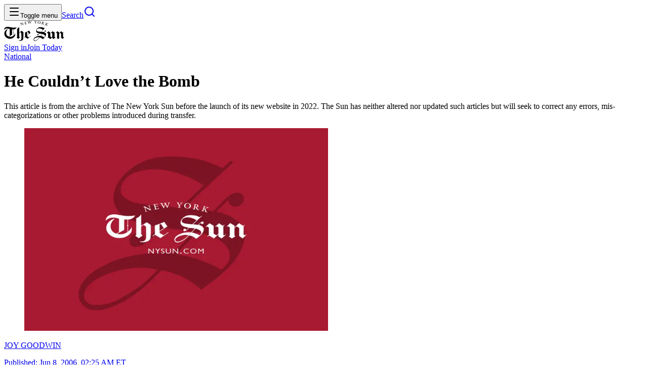

--- FILE ---
content_type: text/html; charset=utf-8
request_url: https://www.nysun.com/article/arts-he-couldnt-love-the-bomb
body_size: 26191
content:
<!DOCTYPE html><html lang="en"><head><meta charSet="utf-8"/><meta name="viewport" content="width=device-width, initial-scale=1"/><link rel="preload" as="image" imageSrcSet="/_next/image?url=%2Fassets%2Fimages%2Farticle%2Ffeatured-image-placeholder-red.png&amp;w=640&amp;q=75&amp;dpl=dpl_GJAxzaoXgMZjoin9vXskvr1LkU73 1x, /_next/image?url=%2Fassets%2Fimages%2Farticle%2Ffeatured-image-placeholder-red.png&amp;w=1200&amp;q=75&amp;dpl=dpl_GJAxzaoXgMZjoin9vXskvr1LkU73 2x"/><link rel="stylesheet" href="/_next/static/chunks/5b2a094d6f7b4f5e.css?dpl=dpl_GJAxzaoXgMZjoin9vXskvr1LkU73" data-precedence="next"/><link rel="stylesheet" href="/_next/static/chunks/9c274c70fe819f25.css?dpl=dpl_GJAxzaoXgMZjoin9vXskvr1LkU73" data-precedence="next"/><link rel="stylesheet" href="/_next/static/chunks/fea6542038827271.css?dpl=dpl_GJAxzaoXgMZjoin9vXskvr1LkU73" data-precedence="next"/><link rel="preload" as="script" fetchPriority="low" href="/_next/static/chunks/86f823b216568082.js?dpl=dpl_GJAxzaoXgMZjoin9vXskvr1LkU73"/><script src="/_next/static/chunks/c35fbe9c380ee681.js?dpl=dpl_GJAxzaoXgMZjoin9vXskvr1LkU73" async=""></script><script src="/_next/static/chunks/81d89c5d2f73920d.js?dpl=dpl_GJAxzaoXgMZjoin9vXskvr1LkU73" async=""></script><script src="/_next/static/chunks/3f9855f954ccfe26.js?dpl=dpl_GJAxzaoXgMZjoin9vXskvr1LkU73" async=""></script><script src="/_next/static/chunks/5c7250201260340b.js?dpl=dpl_GJAxzaoXgMZjoin9vXskvr1LkU73" async=""></script><script src="/_next/static/chunks/turbopack-72399a0e50092d0a.js?dpl=dpl_GJAxzaoXgMZjoin9vXskvr1LkU73" async=""></script><script src="/_next/static/chunks/fd2af7e1f68957a0.js?dpl=dpl_GJAxzaoXgMZjoin9vXskvr1LkU73" async=""></script><script src="/_next/static/chunks/fb75100d70a9c0f7.js?dpl=dpl_GJAxzaoXgMZjoin9vXskvr1LkU73" async=""></script><script src="/_next/static/chunks/640b2a47555b08b9.js?dpl=dpl_GJAxzaoXgMZjoin9vXskvr1LkU73" async=""></script><script src="/_next/static/chunks/763325ded4c12884.js?dpl=dpl_GJAxzaoXgMZjoin9vXskvr1LkU73" async=""></script><script src="/_next/static/chunks/cfe1e932db01f8b2.js?dpl=dpl_GJAxzaoXgMZjoin9vXskvr1LkU73" async=""></script><script src="/_next/static/chunks/b75fa397a61e1c0b.js?dpl=dpl_GJAxzaoXgMZjoin9vXskvr1LkU73" async=""></script><script src="/_next/static/chunks/ef84d98a0c7ce70c.js?dpl=dpl_GJAxzaoXgMZjoin9vXskvr1LkU73" async=""></script><script src="/_next/static/chunks/0491ff67bbab3be9.js?dpl=dpl_GJAxzaoXgMZjoin9vXskvr1LkU73" async=""></script><script src="/_next/static/chunks/bcc8781ec5420cfa.js?dpl=dpl_GJAxzaoXgMZjoin9vXskvr1LkU73" async=""></script><script src="/_next/static/chunks/482cc65d89a51707.js?dpl=dpl_GJAxzaoXgMZjoin9vXskvr1LkU73" async=""></script><script src="/_next/static/chunks/c116990551edb667.js?dpl=dpl_GJAxzaoXgMZjoin9vXskvr1LkU73" async=""></script><script src="/_next/static/chunks/774f3b50ac22c69f.js?dpl=dpl_GJAxzaoXgMZjoin9vXskvr1LkU73" async=""></script><script src="/_next/static/chunks/5bea2714670aaea3.js?dpl=dpl_GJAxzaoXgMZjoin9vXskvr1LkU73" async=""></script><script src="/_next/static/chunks/afe3ffab8fa68974.js?dpl=dpl_GJAxzaoXgMZjoin9vXskvr1LkU73" async=""></script><link rel="preload" href="https://www.googletagmanager.com/gtag/js?id=G-1SCTHSLMW3" as="script"/><meta name="next-size-adjust" content=""/><title>He Couldn’t Love the Bomb | The New York Sun</title><meta name="description" content="This article is from the archive of The New York Sun before the launch of its new website in 2022. The Sun has neither altered nor updated such articles but will seek to correct any errors, mis-categorizations or other problems introduced during transfer."/><meta name="robots" content="max-image-preview:large"/><link rel="canonical" href="https://www.nysun.com/article/arts-he-couldnt-love-the-bomb"/><meta property="og:title" content="He Couldn’t Love the Bomb | The New York Sun"/><meta property="og:description" content="This article is from the archive of The New York Sun before the launch of its new website in 2022. The Sun has neither altered nor updated such articles but will seek to correct any errors, mis-categorizations or other problems introduced during transfer."/><meta property="og:url" content="https://www.nysun.com/article/arts-he-couldnt-love-the-bomb"/><meta property="og:image" content="https://www.nysun.com/assets/images/article/featured-image-placeholder-red.png"/><meta property="og:image:width" content="1200"/><meta property="og:image:height" content="630"/><meta property="og:type" content="article"/><meta name="twitter:card" content="summary_large_image"/><meta name="twitter:site" content="@NewYorkSun"/><meta name="twitter:creator" content="@NewYorkSun"/><meta name="twitter:title" content="He Couldn’t Love the Bomb | The New York Sun"/><meta name="twitter:description" content="This article is from the archive of The New York Sun before the launch of its new website in 2022. The Sun has neither altered nor updated such articles but will seek to correct any errors, mis-categorizations or other problems introduced during transfer."/><meta name="twitter:image" content="https://www.nysun.com/assets/images/article/featured-image-placeholder-red.png"/><meta name="twitter:image:width" content="1200"/><meta name="twitter:image:height" content="630"/><link rel="icon" href="/favicon.ico?favicon.aa2e0eb8.ico" sizes="256x256" type="image/x-icon"/><script src="/_next/static/chunks/a6dad97d9634a72d.js?dpl=dpl_GJAxzaoXgMZjoin9vXskvr1LkU73" noModule=""></script></head><body class="source_sans_3_7c7e9ed5-module__eKr8dG__variable chronicle_f68b3b02-module__5EnawG__variable chroniclecondensed_ffcddfbe-module__pXK18a__variable ivymode_6a4944e9-module__UKt2Wq__variable"><div hidden=""><!--$--><!--/$--></div><header class="sticky top-0 z-50 mb-(--header-margin-bottom) bg-background shadow-md"><div class="container grid grid-cols-[1fr_auto_1fr] items-center justify-between"><div class="flex items-center justify-start"><button data-slot="button" class="inline-flex shrink-0 items-center justify-center gap-2 whitespace-nowrap rounded outline-none transition-all focus-visible:border-ring focus-visible:ring-[3px] focus-visible:ring-ring/15 disabled:pointer-events-none disabled:opacity-50 aria-invalid:border-destructive aria-invalid:ring-destructive/20 [&amp;_svg]:pointer-events-none [&amp;_svg]:shrink-0 hover:bg-muted size-11 label-base font-semibold [&amp;_svg:not([class*=&#x27;size-&#x27;])]:size-4" type="button" aria-haspopup="dialog" aria-expanded="false" aria-controls="radix-_R_1b5spfbb_" data-state="closed"><svg xmlns="http://www.w3.org/2000/svg" width="24" height="24" viewBox="0 0 24 24" fill="none" stroke="currentColor" stroke-width="2" stroke-linecap="round" stroke-linejoin="round" class="lucide lucide-menu" aria-hidden="true"><path d="M4 5h16"></path><path d="M4 12h16"></path><path d="M4 19h16"></path></svg><span class="sr-only">Toggle menu</span></button><a data-slot="button" class="inline-flex shrink-0 items-center justify-center gap-2 whitespace-nowrap rounded outline-none transition-all focus-visible:border-ring focus-visible:ring-[3px] focus-visible:ring-ring/15 disabled:pointer-events-none disabled:opacity-50 aria-invalid:border-destructive aria-invalid:ring-destructive/20 [&amp;_svg]:pointer-events-none [&amp;_svg]:shrink-0 hover:bg-muted size-11 label-base font-semibold [&amp;_svg:not([class*=&#x27;size-&#x27;])]:size-4" href="/search"><span class="sr-only">Search</span><svg xmlns="http://www.w3.org/2000/svg" width="24" height="24" viewBox="0 0 24 24" fill="none" stroke="currentColor" stroke-width="2" stroke-linecap="round" stroke-linejoin="round" class="lucide lucide-search" aria-hidden="true"><path d="m21 21-4.34-4.34"></path><circle cx="11" cy="11" r="8"></circle></svg></a></div><a href="/"><div class="flex h-16 items-center justify-center"><img alt="The New York Sun" width="119" height="40" decoding="async" data-nimg="1" style="color:transparent" src="/_next/static/media/logo.ccc4b5b3.svg?dpl=dpl_GJAxzaoXgMZjoin9vXskvr1LkU73"/></div></a><div class="flex items-center justify-end gap-x-6"><!--$?--><template id="B:0"></template><!--/$--></div></div></header><main><script type="application/ld+json">{"@context":"https://schema.org","@type":"NewsArticle","headline":"He Couldn’t Love the Bomb","description":"This article is from the archive of The New York Sun before the launch of its new website in 2022. The Sun has neither altered nor updated such articles but will seek to correct any errors, mis-categorizations or other problems introduced during transfer.","image":[],"datePublished":"2006-06-08T06:25:18.000Z","dateModified":"2022-02-10T18:17:56.000Z","author":{"@type":"Person","name":"JOY GOODWIN","url":"https://www.nysun.com/author/joy-goodwin"},"publisher":{"@type":"Organization","name":"The New York Sun","logo":{"@type":"ImageObject","url":"https://www.nysun.com/assets/images/logos/logo-black.png"}},"mainEntityOfPage":{"@type":"WebPage","@id":"https://www.nysun.com/article/arts-he-couldnt-love-the-bomb"},"url":"https://www.nysun.com/article/arts-he-couldnt-love-the-bomb","articleSection":"National","articleBody":"Just when the summer theater doldrums were beginning to set in, the Keen Company comes through with a smart, well-acted revival of the 1964 docudrama “In the Matter of J. Robert Oppenheimer.” Carl Forsman’s ambitious new production gets so many things right – the casting, the staging, the McCarthy-era atmosphere – that its excessive length can be overlooked.Drawn from actual transcripts of Oppenheimer’s 1954 appearance before the Atomic Energy Commission, Heinar Kipphardt’s drama came out of the postwar German Theater of Fact, a documentary theater movement that culled morality plays from voluminous official records. Kipphardt documented the so-called “father of the atomic bomb” in his battle to keep his security clearance in the midst of American anti-red hysteria. The tension is that Oppenheimer, an arrogant iconoclast, wouldn’t apologize for his political opinions – even when it came to associations with Communism.Historically speaking, Kipphardt’s highly selective version of events is rife with convenient oversimplifications. (Oppenheimer him self criticized the play, snorting that “the whole damn thing was a farce, and these people are trying to make a tragedy out of it.”) But in dramatic terms, “In the Matter of J. Robert Oppenheimer” is a remarkable piece of theater.In Nathan Heverin’s sleek, crisp set design, Oppenheimer sits facing the audience on the stage level, either in the witness chair or on a nearby settee. Behind him, white men in suits fill ranks of risers, all facing the audience. Closest to Oppenheimer are his two ramrod straight, snarling prosecutors; then come his defense attorneys, humanists with slumped shoulders. In the back row are his jurors – three non-physicists, solid citizens handpicked by the government to pass judgment on his loyalty.With a roomful of suits sitting at conference tables with pencils and water glasses, the play could easily feel like watching C-SPAN, but Kipphardt’s deft handling of the material – and the power of these character actors – make it more akin to watching “Twelve Angry Men.” The progression of witnesses for and against Oppenheimer (including fellow scientists Edward Teller and Hans Bethe) gradually fleshes out a world, at the center of which stands one mercurial, elusive, irresistible figure – Oppenheimer himself.The talented character actor Thomas Jay Ryan makes a believable, robust Oppenheimer. “I don’t like to think the thoughts of others,” he snaps at one point, and his lawyers squirm every time he indulges in his pet arguments. Though his ego may be his undoing, he’s dazzling.Mr. Ryan lets Oppenheimer’s rapid intellect shine through his quick connections across disciplines and eras, and gives glimpses of his lightning quick wit. He shows Oppenheimer’s certainty of being liked in a confident little boy grin that says, “Aren’t I clever?” And his blood clearly boils when he’s forced to suffer fools as witnesses against him, or when his interlocutors can’t grasp his meaning.As crafted by Kipphardt, Oppenheimer is the central figure on whom the play’s hopes rest – a man who chose Hiroshima as a target but had “terrible moral reservations” about building a hydrogen bomb 10,000 times more powerful than the one America dropped there. Oppenheimer – the bomb maker – wants disarmament talks, and used to be a “fellow traveler” of his Communist friends. He insists on his right to keep his “pink” friends and his security clearance; indeed, by his definition, the America he serves so loyally is founded on the belief that his private opinions are his own inviolable right.But in its 2 1/2 hours, the play starkly elucidates the trade-offs between personal freedom and national security. Wherever you come down on Oppenheimer’s clearance – or the Patriot Act, for that matter – the intellectual and moral territory of national security is a thorny issue, as “In the Matter of J. Robert Oppenheimer” makes plain. Was Oppenheimer a “traitor,” as one prosecutor argues, because he dragged his feet on creating the hydrogen bomb while the Soviet Union forged ahead, terrified of building a weapon that could wipe humankind off the face of the planet? Or was he simply a man with a conscience?Such distinctions were often treated like philosophical poppycock in the witch-hunt atmosphere of the McCarthy era, and “In the Matter of J. Robert Oppenheimer” makes palpable the frustration of being a reasonable man in a room of belligerent dogmatists. “Yes or no!” the prosecutor barks, when the question itself is a trap. Under the bright white lights, Oppenheimer resists the very framing of the issues, but to no avail. He is a physicist, and while debate, experimentation, and philosophy are part of his scientific community, in this official chamber, any deviation from bland conformity is evidence of anti-Americanism.Mr. Ryan’s superb portrait of Oppenheimer is supported by the fine character work of the strong ensemble, including compelling performances by Dan Daily, Steve Routman, Jonathan Hogan, and Matt Fischel. The ensemble energetically shoulders the text-heavy play, even when carrying it makes their steps a little unsteady, and Mr. Forsman’s production would benefit from even further judicious trimming – especially in the strangely anti-climactic final minutes.Yet something about the very redundancy of the testimony summons an Orwellian sense of drowning in bureaucracy. “In the Matter of J. Robert Oppenheimer” is vividly reminiscent of a time when people had a greater horror of war, a keener terror of repression, and a sharper fear of innocuous-seeming committees.Until June 27 (220 E. 4th Street, between Avenues A and B, 212-868-4444).","isAccessibleForFree":false,"isPartOf":{"@type":"CreativeWork","name":"The New York Sun"}}</script><div class="article-wrapper container max-w-170"><a id="section-name" class="kicker mb-3 inline-block text-primary hover:underline hover:underline-offset-2" href="/section/national">National</a><h1 class="heading-lg font-black font-chronicle">He Couldn’t Love the Bomb</h1><p class="mt-3 md:text-lg xl:text-xl">This article is from the archive of The New York Sun before the launch of its new website in 2022. The Sun has neither altered nor updated such articles but will seek to correct any errors, mis-categorizations or other problems introduced during transfer.</p><!--$--><!--/$--><figure class="mt-4 w-full"><img alt="The New York Sun" width="600" height="400" decoding="async" data-nimg="1" class="aspect-3/2 w-full object-cover object-center" style="color:transparent" srcSet="/_next/image?url=%2Fassets%2Fimages%2Farticle%2Ffeatured-image-placeholder-red.png&amp;w=640&amp;q=75&amp;dpl=dpl_GJAxzaoXgMZjoin9vXskvr1LkU73 1x, /_next/image?url=%2Fassets%2Fimages%2Farticle%2Ffeatured-image-placeholder-red.png&amp;w=1200&amp;q=75&amp;dpl=dpl_GJAxzaoXgMZjoin9vXskvr1LkU73 2x" src="/_next/image?url=%2Fassets%2Fimages%2Farticle%2Ffeatured-image-placeholder-red.png&amp;w=1200&amp;q=75&amp;dpl=dpl_GJAxzaoXgMZjoin9vXskvr1LkU73"/></figure><div class="my-6 flex items-center border-y py-4 pl-2"><a class="mr-auto flex items-center gap-x-2 pr-2" href="/author/joy-goodwin"><div><p class="label-base font-semibold leading-tight">JOY GOODWIN</p><p class="label-xs mt-0.5 italic leading-normal">Published: <time dateTime="2006-06-08T06:25:18.000Z">Jun 8, 2006, 02:25 AM ET</time><br/>Updated:<time dateTime="2022-02-10T18:17:56.000Z">Feb 10, 2022, 01:17 PM ET</time></p></div></a><div class="flex items-center max-md:hidden"><div class="mr-4 flex items-center gap-x-1 border-r border-r-border-muted pr-3 text-primary"><a href="https://www.facebook.com/sharer/sharer.php?u=https%3A%2F%2Fwww.nysun.com%2Farticle%2Farts-he-couldnt-love-the-bomb" target="_blank" rel="noopener noreferrer" data-slot="button" class="inline-flex shrink-0 items-center justify-center gap-2 whitespace-nowrap rounded outline-none transition-all focus-visible:border-ring focus-visible:ring-[3px] focus-visible:ring-ring/15 disabled:pointer-events-none disabled:opacity-50 aria-invalid:border-destructive aria-invalid:ring-destructive/20 [&amp;_svg]:pointer-events-none [&amp;_svg]:shrink-0 hover:bg-muted size-11 label-base font-semibold [&amp;_svg:not([class*=&#x27;size-&#x27;])]:size-4"><svg width="24" height="24" viewBox="0 0 24 24" fill="none" xmlns="http://www.w3.org/2000/svg" aria-label="Facebook" role="img" class="size-5"><path d="M13.3935 13.7086V22.5H9.35503V13.7086H6V10.1439H9.35503V8.84689C9.35503 4.0318 11.3665 1.5 15.6224 1.5C16.9271 1.5 17.2533 1.70969 17.9678 1.88055V5.40643C17.1679 5.26664 16.9427 5.18898 16.1117 5.18898C15.1254 5.18898 14.5973 5.46856 14.1158 6.01997C13.6342 6.57138 13.3935 7.52663 13.3935 8.89349V10.1516H17.9678L16.7408 13.7163H13.3935V13.7086Z" fill="currentColor"></path></svg><span class="sr-only">Facebook</span></a><a href="https://twitter.com/intent/tweet?url=https%3A%2F%2Fwww.nysun.com%2Farticle%2Farts-he-couldnt-love-the-bomb&amp;text=He%20Couldn%E2%80%99t%20Love%20the%20Bomb" target="_blank" rel="noopener noreferrer" data-slot="button" class="inline-flex shrink-0 items-center justify-center gap-2 whitespace-nowrap rounded outline-none transition-all focus-visible:border-ring focus-visible:ring-[3px] focus-visible:ring-ring/15 disabled:pointer-events-none disabled:opacity-50 aria-invalid:border-destructive aria-invalid:ring-destructive/20 [&amp;_svg]:pointer-events-none [&amp;_svg]:shrink-0 hover:bg-muted size-11 label-base font-semibold [&amp;_svg:not([class*=&#x27;size-&#x27;])]:size-4"><svg width="24" height="24" viewBox="0 0 24 24" fill="none" xmlns="http://www.w3.org/2000/svg" aria-label="Twitter" role="img" class="size-5"><path d="M13.4821 10.6218L20.0389 3H18.4852L12.7919 9.61788L8.24467 3H3L9.87627 13.0074L3 21H4.55384L10.5661 14.0113L15.3683 21H20.613L13.4817 10.6218H13.4821ZM11.3539 13.0956L10.6572 12.0991L5.11372 4.16971H7.50033L11.974 10.5689L12.6707 11.5655L18.4859 19.8835H16.0993L11.3539 13.096V13.0956Z" fill="currentColor"></path></svg><span class="sr-only">X (Twitter)</span></a><a href="mailto:?subject=He+Couldn%E2%80%99t+Love+the+Bomb&amp;body=https%3A%2F%2Fwww.nysun.com%2Farticle%2Farts-he-couldnt-love-the-bomb" data-slot="button" class="inline-flex shrink-0 items-center justify-center gap-2 whitespace-nowrap rounded outline-none transition-all focus-visible:border-ring focus-visible:ring-[3px] focus-visible:ring-ring/15 disabled:pointer-events-none disabled:opacity-50 aria-invalid:border-destructive aria-invalid:ring-destructive/20 [&amp;_svg]:pointer-events-none [&amp;_svg]:shrink-0 hover:bg-muted size-11 label-base font-semibold [&amp;_svg:not([class*=&#x27;size-&#x27;])]:size-4"><svg xmlns="http://www.w3.org/2000/svg" width="24" height="24" viewBox="0 0 24 24" fill="none" stroke="currentColor" stroke-width="2" stroke-linecap="round" stroke-linejoin="round" class="lucide lucide-mail size-5" aria-hidden="true"><path d="m22 7-8.991 5.727a2 2 0 0 1-2.009 0L2 7"></path><rect x="2" y="4" width="20" height="16" rx="2"></rect></svg><span class="sr-only">Email</span></a><a href="https://wa.me/?text=https%3A%2F%2Fwww.nysun.com%2Farticle%2Farts-he-couldnt-love-the-bomb" target="_blank" rel="noopener noreferrer" data-slot="button" class="inline-flex shrink-0 items-center justify-center gap-2 whitespace-nowrap rounded outline-none transition-all focus-visible:border-ring focus-visible:ring-[3px] focus-visible:ring-ring/15 disabled:pointer-events-none disabled:opacity-50 aria-invalid:border-destructive aria-invalid:ring-destructive/20 [&amp;_svg]:pointer-events-none [&amp;_svg]:shrink-0 hover:bg-muted size-11 label-base font-semibold [&amp;_svg:not([class*=&#x27;size-&#x27;])]:size-4"><svg width="24" height="24" viewBox="0 0 24 24" fill="none" xmlns="http://www.w3.org/2000/svg" aria-label="WhatsApp" role="img" class="size-5"><path d="M19.4405 4.55247C18.4697 3.58125 17.3165 2.81163 16.0471 2.28791C14.7777 1.7642 13.4172 1.49673 12.0441 1.5009C6.28125 1.5009 1.59 6.16872 1.58766 11.9072C1.58511 13.7344 2.06676 15.5297 2.98359 17.1103L1.5 22.5009L7.04297 21.0539C8.57729 21.8851 10.2948 22.3201 12.0398 22.3195H12.0441C17.8064 22.3195 22.4972 17.6512 22.5 11.9132C22.5035 10.5448 22.2348 9.18924 21.7095 7.92556C21.1843 6.66188 20.413 5.51528 19.4405 4.55247ZM12.0441 20.5631H12.0403C10.4847 20.5636 8.95739 20.1472 7.61719 19.3575L7.29984 19.17L4.01062 20.0287L4.88859 16.837L4.68187 16.5089C3.81206 15.1318 3.35121 13.536 3.35297 11.9072C3.35297 7.13856 7.25344 3.25872 12.0473 3.25872C14.347 3.25461 16.5542 4.16412 18.1833 5.78721C19.8125 7.4103 20.7302 9.61403 20.7347 11.9137C20.7328 16.6828 16.8342 20.5631 12.0441 20.5631ZM16.8108 14.0854C16.5497 13.9551 15.2639 13.3261 15.0258 13.2393C14.7877 13.1526 14.6119 13.109 14.438 13.3697C14.2641 13.6303 13.763 14.2134 13.6106 14.3892C13.4583 14.565 13.3059 14.5842 13.0448 14.4539C12.7837 14.3236 11.9414 14.0493 10.9434 13.1634C10.1667 12.4739 9.64266 11.6226 9.49031 11.3625C9.33797 11.1023 9.47391 10.9612 9.60469 10.8318C9.72234 10.7151 9.86578 10.5281 9.99656 10.3762C10.1273 10.2243 10.1709 10.1156 10.2577 9.94215C10.3444 9.76872 10.3012 9.61684 10.2361 9.487C10.1709 9.35715 9.64828 8.077 9.43078 7.55622C9.21844 7.04903 9.00328 7.11794 8.84297 7.10997C8.69062 7.10247 8.51484 7.10059 8.34187 7.10059C8.20965 7.10403 8.07955 7.1347 7.9597 7.19067C7.83985 7.24664 7.73283 7.32672 7.64531 7.4259C7.40578 7.68653 6.73078 8.31653 6.73078 9.59528C6.73078 10.874 7.66828 12.1115 7.79766 12.285C7.92703 12.4584 9.63984 15.0848 12.2606 16.2112C12.7473 16.4196 13.2445 16.6024 13.7503 16.7587C14.3761 16.9565 14.9456 16.9289 15.3956 16.8618C15.8977 16.7873 16.9425 16.2328 17.1595 15.6253C17.3766 15.0178 17.377 14.4975 17.3119 14.3892C17.2467 14.2809 17.0723 14.2153 16.8108 14.0854Z" fill="currentColor"></path></svg><span class="sr-only">WhatsApp</span></a><button data-slot="button" class="inline-flex shrink-0 items-center justify-center gap-2 whitespace-nowrap rounded outline-none transition-all focus-visible:border-ring focus-visible:ring-[3px] focus-visible:ring-ring/15 disabled:pointer-events-none disabled:opacity-50 aria-invalid:border-destructive aria-invalid:ring-destructive/20 [&amp;_svg]:pointer-events-none [&amp;_svg]:shrink-0 hover:bg-muted size-11 label-base font-semibold [&amp;_svg:not([class*=&#x27;size-&#x27;])]:size-4 max-md:hidden"><svg xmlns="http://www.w3.org/2000/svg" width="24" height="24" viewBox="0 0 24 24" fill="none" stroke="currentColor" stroke-width="2" stroke-linecap="round" stroke-linejoin="round" class="lucide lucide-printer size-5" aria-hidden="true"><path d="M6 18H4a2 2 0 0 1-2-2v-5a2 2 0 0 1 2-2h16a2 2 0 0 1 2 2v5a2 2 0 0 1-2 2h-2"></path><path d="M6 9V3a1 1 0 0 1 1-1h10a1 1 0 0 1 1 1v6"></path><rect x="6" y="14" width="12" height="8" rx="1"></rect></svg><span class="sr-only">Print</span></button></div><!--$?--><template id="B:1"></template><div class="h-11"></div><!--/$--></div><button data-slot="button" class="md:hidden inline-flex shrink-0 items-center justify-center whitespace-nowrap rounded outline-none transition-all focus-visible:border-ring focus-visible:ring-[3px] focus-visible:ring-ring/15 disabled:pointer-events-none disabled:opacity-50 aria-invalid:border-destructive aria-invalid:ring-destructive/20 [&amp;_svg]:pointer-events-none [&amp;_svg]:shrink-0 border hover:bg-black hover:text-white not h-8 gap-1.5 px-3 has-[&gt;svg]:px-2.5 label-sm font-semibold [&amp;_svg:not([class*=&#x27;size-&#x27;])]:size-3.5" type="button" aria-haspopup="dialog" aria-expanded="false" aria-controls="radix-_R_ap5fiv5ubt5spfbb_" data-state="closed"><svg xmlns="http://www.w3.org/2000/svg" width="24" height="24" viewBox="0 0 24 24" fill="none" stroke="currentColor" stroke-width="2" stroke-linecap="round" stroke-linejoin="round" class="lucide lucide-forward" aria-hidden="true"><path d="m15 17 5-5-5-5"></path><path d="M4 18v-2a4 4 0 0 1 4-4h12"></path></svg> Share</button></div><!--$?--><template id="B:2"></template><div class="h-svh"></div><!--/$--></div><hr class="mt-8 mb-section-gap"/><!--$?--><template id="B:3"></template><!--/$--><!--$--><!--/$--></main><footer class="relative mt-(--footer-margin-top) border-darkGray border-t py-10 xl:py-16"><div class="container max-w-3xl space-y-10 lg:space-y-14"><a class="mx-auto block" href="/"><img alt="The New York Sun" loading="lazy" width="448" height="80" decoding="async" data-nimg="1" class="mx-auto max-w-112 max-lg:w-3/4" style="color:transparent" src="/_next/static/media/logo-seal.81785159.svg?dpl=dpl_GJAxzaoXgMZjoin9vXskvr1LkU73"/></a><div class="body-lg grid grid-cols-1 gap-x-16 gap-y-8 sm:grid-cols-2 sm:justify-between"><div class="max-sm:hidden"><h2 class="title-base mb-5 uppercase">Sections</h2><ul class="grid grid-cols-2 gap-4"><li><a class="body-lg hover:underline hover:underline-offset-2" href="/section/national">National</a></li><li><a class="body-lg hover:underline hover:underline-offset-2" href="/section/foreign">Foreign</a></li><li><a class="body-lg hover:underline hover:underline-offset-2" href="/section/politics">Politics</a></li><li><a class="body-lg hover:underline hover:underline-offset-2" href="/section/culture">Arts+</a></li><li><a class="body-lg hover:underline hover:underline-offset-2" href="/section/economy">Economy</a></li><li><a class="body-lg hover:underline hover:underline-offset-2" href="/section/education">Education</a></li><li><a class="body-lg hover:underline hover:underline-offset-2" href="/section/justice">Justice</a></li><li><a class="body-lg hover:underline hover:underline-offset-2" href="/section/opinion">Opinion</a></li><li><a class="body-lg hover:underline hover:underline-offset-2" href="/podcasts">Podcasts</a></li><li><a class="body-lg hover:underline hover:underline-offset-2" href="/games">Games</a></li></ul></div><div><h2 class="title-base mb-5 uppercase max-sm:sr-only">More</h2><ul class="gap-x-6 gap-y-4 max-sm:flex max-sm:flex-wrap max-sm:justify-center sm:grid sm:grid-cols-2 sm:gap-x-4"><li><a class="body-lg hover:underline hover:underline-offset-2" href="/pricing">Membership</a></li><li><a class="body-lg hover:underline hover:underline-offset-2" href="/offer/sun-founder?utm_source=footer">Become a Founder</a></li><li><a class="body-lg hover:underline hover:underline-offset-2" target="_blank" rel="noopener noreferrer" href="https://join.nysun.com/advertise?utm_source=footer">Advertise</a></li><li><a class="body-lg hover:underline hover:underline-offset-2" href="/events">Events</a></li><li><a class="body-lg hover:underline hover:underline-offset-2" target="_blank" rel="noopener noreferrer" href="https://shop.nysun.com">Shop</a></li><li><a class="body-lg hover:underline hover:underline-offset-2" href="/oped-guidelines">Submissions</a></li><li><a class="body-lg hover:underline hover:underline-offset-2" href="/about">Contact</a></li><li><a class="body-lg hover:underline hover:underline-offset-2" href="/privacy">Legal</a></li><li><a class="body-lg hover:underline hover:underline-offset-2" href="/about">About</a></li></ul></div></div><h2 class="sr-only">Follow Us On:</h2><ul class="mx-auto flex max-w-sm items-center justify-between gap-x-4"><li><a href="https://www.facebook.com/TheNewYorkSun/" class="text-primary transition-colors hover:text-foreground" target="_blank" rel="noopener noreferrer"><span class="sr-only">Facebook</span><svg width="24" height="24" viewBox="0 0 24 24" fill="none" xmlns="http://www.w3.org/2000/svg" aria-label="Facebook" role="img"><path d="M13.3935 13.7086V22.5H9.35503V13.7086H6V10.1439H9.35503V8.84689C9.35503 4.0318 11.3665 1.5 15.6224 1.5C16.9271 1.5 17.2533 1.70969 17.9678 1.88055V5.40643C17.1679 5.26664 16.9427 5.18898 16.1117 5.18898C15.1254 5.18898 14.5973 5.46856 14.1158 6.01997C13.6342 6.57138 13.3935 7.52663 13.3935 8.89349V10.1516H17.9678L16.7408 13.7163H13.3935V13.7086Z" fill="currentColor"></path></svg></a></li><li><a href="https://x.com/NewYorkSun" class="text-primary transition-colors hover:text-foreground" target="_blank" rel="noopener noreferrer"><span class="sr-only">Twitter</span><svg width="24" height="24" viewBox="0 0 24 24" fill="none" xmlns="http://www.w3.org/2000/svg" aria-label="Twitter" role="img"><path d="M13.4821 10.6218L20.0389 3H18.4852L12.7919 9.61788L8.24467 3H3L9.87627 13.0074L3 21H4.55384L10.5661 14.0113L15.3683 21H20.613L13.4817 10.6218H13.4821ZM11.3539 13.0956L10.6572 12.0991L5.11372 4.16971H7.50033L11.974 10.5689L12.6707 11.5655L18.4859 19.8835H16.0993L11.3539 13.096V13.0956Z" fill="currentColor"></path></svg></a></li><li><a href="https://www.youtube.com/user/newyorksun" class="text-primary transition-colors hover:text-foreground" target="_blank" rel="noopener noreferrer"><span class="sr-only">YouTube</span><svg width="24" height="24" viewBox="0 0 32 24" fill="none" xmlns="http://www.w3.org/2000/svg" aria-label="YouTube" role="img"><path d="M31.7904 5.29937C31.7904 2.48687 29.7216 0.224375 27.1654 0.224375C23.7029 0.0624998 20.1716 0 16.5629 0H15.4379C11.8379 0 8.30038 0.0624999 4.83788 0.225C2.28788 0.225 0.21913 2.5 0.21913 5.3125C0.0628801 7.53687 -0.00336993 9.76187 0.000380067 11.9869C-0.00586993 14.2119 0.0649634 16.439 0.21288 18.6681C0.21288 21.4806 2.28163 23.7619 4.83163 23.7619C8.46913 23.9306 12.2004 24.0056 15.9941 23.9994C19.7941 24.0119 23.515 23.9327 27.1566 23.7619C29.7129 23.7619 31.7816 21.4806 31.7816 18.6681C31.9316 16.4369 32.0004 14.2119 31.9941 11.9806C32.0083 9.75562 31.9404 7.52854 31.7904 5.29937ZM12.9379 18.1181V5.83687L22.0004 11.9744L12.9379 18.1181Z" fill="currentColor"></path></svg></a></li><li><a href="https://www.instagram.com/thenewyorksun/" class="text-primary transition-colors hover:text-foreground" target="_blank" rel="noopener noreferrer"><span class="sr-only">Instagram</span><svg width="20" height="20" viewBox="0 0 24 24" fill="none" xmlns="http://www.w3.org/2000/svg" aria-label="Instagram" role="img"><path d="M6.66667 0C2.98533 0 0 2.98533 0 6.66667V17.3333C0 21.0147 2.98533 24 6.66667 24H17.3333C21.0147 24 24 21.0147 24 17.3333V6.66667C24 2.98533 21.0147 0 17.3333 0H6.66667ZM20 2.66667C20.736 2.66667 21.3333 3.264 21.3333 4C21.3333 4.736 20.736 5.33333 20 5.33333C19.264 5.33333 18.6667 4.736 18.6667 4C18.6667 3.264 19.264 2.66667 20 2.66667ZM12 5.33333C15.6813 5.33333 18.6667 8.31867 18.6667 12C18.6667 15.6813 15.6813 18.6667 12 18.6667C8.31867 18.6667 5.33333 15.6813 5.33333 12C5.33333 8.31867 8.31867 5.33333 12 5.33333ZM12 8C10.9391 8 9.92172 8.42143 9.17157 9.17157C8.42143 9.92172 8 10.9391 8 12C8 13.0609 8.42143 14.0783 9.17157 14.8284C9.92172 15.5786 10.9391 16 12 16C13.0609 16 14.0783 15.5786 14.8284 14.8284C15.5786 14.0783 16 13.0609 16 12C16 10.9391 15.5786 9.92172 14.8284 9.17157C14.0783 8.42143 13.0609 8 12 8Z" fill="currentColor"></path></svg></a></li><li><a href="https://flipboard.com/@TheNewYorkSun?utm_campaign=tools&amp;utm_medium=follow&amp;action=follow" class="text-primary transition-colors hover:text-foreground" target="_blank" rel="noopener noreferrer"><span class="sr-only">Flipboard</span><svg width="24" height="24" viewBox="0 0 32 32" xmlns="http://www.w3.org/2000/svg" aria-label="Flipboard" role="img"><path fill-rule="evenodd" clip-rule="evenodd" d="M4 2H28C29.1046 2 30 2.89543 30 4V28C30 29.1046 29.1046 30 28 30H4C2.89543 30 2 29.1046 2 28V4C2 2.89543 2.89543 2 4 2ZM13.2001 7.6001H7.6001V24.4001H13.2001V7.6001ZM13.2002 7.6001H24.4002V13.2001H13.2002V7.6001ZM13.2002 13.2002H18.8002V18.8002H13.2002V13.2002Z" fill="currentColor"></path></svg></a></li><li><a class="text-primary transition-colors hover:text-foreground" href="/about#rss"><span class="sr-only">RSS</span><svg xmlns="http://www.w3.org/2000/svg" width="24" height="24" viewBox="0 0 24 24" fill="none" stroke="currentColor" stroke-width="2.5" stroke-linecap="round" stroke-linejoin="round" class="lucide lucide-rss" aria-hidden="true"><path d="M4 11a9 9 0 0 1 9 9"></path><path d="M4 4a16 16 0 0 1 16 16"></path><circle cx="5" cy="19" r="1"></circle></svg></a></li></ul><hr class="border-border-muted"/><div class="body-sm text-center"><p class="mb-4">© <!-- -->2026<!-- --> The New York Sun Company, LLC. All rights reserved.</p><p>Use of this site constitutes acceptance of our<!-- --> <a class="underline underline-offset-2" href="/terms">Terms of Use</a> <!-- -->and<!-- --> <a class="underline underline-offset-2" href="/privacy">Privacy Policy</a>. The material on this site is protected by copyright law and may not be reproduced, distributed, transmitted, cached or otherwise used.<!-- --> </p></div></div></footer><!--$--><!--/$--><noscript><img height="1" width="1" style="display:none" src="https://www.facebook.com/tr?id=535366764757386&amp;ev=PageView&amp;noscript=1" alt=""/></noscript><!--$--><!--/$--><script>requestAnimationFrame(function(){$RT=performance.now()});</script><script src="/_next/static/chunks/86f823b216568082.js?dpl=dpl_GJAxzaoXgMZjoin9vXskvr1LkU73" id="_R_" async=""></script><div hidden id="S:0"><a class="label-sm font-semibold uppercase hover:underline hover:underline-offset-2" href="/login?redirectUrl=%2Farticle%2Farts-he-couldnt-love-the-bomb">Sign in</a><a class="inline-flex shrink-0 items-center justify-center whitespace-nowrap rounded outline-none transition-all focus-visible:border-ring focus-visible:ring-[3px] focus-visible:ring-ring/15 disabled:pointer-events-none disabled:opacity-50 aria-invalid:border-destructive aria-invalid:ring-destructive/20 [&amp;_svg]:pointer-events-none [&amp;_svg]:shrink-0 bg-primary text-primary-foreground shadow-[inset_0_-.2em] shadow-black/25 hover:opacity-90 hover:shadow-[inset_0_-.15em] active:shadow-[inset_0_.1em] not h-8 gap-1.5 px-3 has-[&gt;svg]:px-2.5 label-sm font-semibold [&amp;_svg:not([class*=&#x27;size-&#x27;])]:size-3.5 max-sm:hidden gap-x-1" data-slot="button" href="/pricing">Join <span class="max-sm:hidden">Today</span></a></div><script>$RB=[];$RV=function(a){$RT=performance.now();for(var b=0;b<a.length;b+=2){var c=a[b],e=a[b+1];null!==e.parentNode&&e.parentNode.removeChild(e);var f=c.parentNode;if(f){var g=c.previousSibling,h=0;do{if(c&&8===c.nodeType){var d=c.data;if("/$"===d||"/&"===d)if(0===h)break;else h--;else"$"!==d&&"$?"!==d&&"$~"!==d&&"$!"!==d&&"&"!==d||h++}d=c.nextSibling;f.removeChild(c);c=d}while(c);for(;e.firstChild;)f.insertBefore(e.firstChild,c);g.data="$";g._reactRetry&&requestAnimationFrame(g._reactRetry)}}a.length=0};
$RC=function(a,b){if(b=document.getElementById(b))(a=document.getElementById(a))?(a.previousSibling.data="$~",$RB.push(a,b),2===$RB.length&&("number"!==typeof $RT?requestAnimationFrame($RV.bind(null,$RB)):(a=performance.now(),setTimeout($RV.bind(null,$RB),2300>a&&2E3<a?2300-a:$RT+300-a)))):b.parentNode.removeChild(b)};$RC("B:0","S:0")</script><div hidden id="S:1"><button data-slot="button" class="inline-flex shrink-0 items-center justify-center gap-2 whitespace-nowrap rounded outline-none transition-all focus-visible:border-ring focus-visible:ring-[3px] focus-visible:ring-ring/15 disabled:pointer-events-none disabled:opacity-50 aria-invalid:border-destructive aria-invalid:ring-destructive/20 [&amp;_svg]:pointer-events-none [&amp;_svg]:shrink-0 hover:underline hover:decoration-1 hover:underline-offset-4 h-11 px-4 py-2 has-[&gt;svg]:not([class*=&#x27;px-&#x27;]):px-3 label-base font-semibold [&amp;_svg:not([class*=&#x27;size-&#x27;])]:size-4 px-0! text-primary" type="button" aria-haspopup="dialog" aria-expanded="false" aria-controls="radix-_R_16p5fiv5ubt5spfbb_" data-state="closed"><svg xmlns="http://www.w3.org/2000/svg" width="24" height="24" viewBox="0 0 24 24" fill="none" stroke="currentColor" stroke-width="2" stroke-linecap="round" stroke-linejoin="round" class="lucide lucide-gift size-5" aria-hidden="true"><rect x="3" y="8" width="18" height="4" rx="1"></rect><path d="M12 8v13"></path><path d="M19 12v7a2 2 0 0 1-2 2H7a2 2 0 0 1-2-2v-7"></path><path d="M7.5 8a2.5 2.5 0 0 1 0-5A4.8 8 0 0 1 12 8a4.8 8 0 0 1 4.5-5 2.5 2.5 0 0 1 0 5"></path></svg>Gift this article</button></div><script>$RC("B:1","S:1")</script><div hidden id="S:2"><div><h2 class="heading-sm mb-6 text-center">To continue reading, please select:</h2><div class="grid gap-5 sm:grid-cols-2"><div data-slot="card" class="flex flex-col gap-5 rounded-md bg-card pt-6 pb-7 text-card-foreground shadow shadow-black/5 border border-primary"><div data-slot="card-header" class="grid auto-rows-min items-start gap-2 px-6 has-data-[slot=card-action]:grid-cols-[1fr_auto] [.border-b]:border-b-border-muted [.border-b]:pb-6"><span data-slot="badge" class="label-xs inline-flex w-fit shrink-0 items-center justify-center gap-1.5 overflow-hidden whitespace-nowrap rounded-xs border font-semibold transition-[color,box-shadow] focus-visible:border-ring focus-visible:ring-[3px] aria-invalid:border-destructive aria-invalid:ring-destructive/20 [&amp;&gt;svg:not([class*=&#x27;size-&#x27;])]:size-2.5 [&amp;&gt;svg]:pointer-events-none [&amp;&gt;svg]:-mt-0.25 border-destructive/20 bg-destructive/5 text-primary focus-visible:ring-destructive/20 [a&amp;]:hover:bg-destructive/90 px-2 py-1 mb-2 uppercase">Limited Access</span><div data-slot="card-title" class="title-lg">Unlock 1 Free Article by Creating Your Free Account</div></div><div data-slot="card-content" class="px-6 flex grow flex-col gap-y-4"><ol class="space-y-4"><li class="label-base flex items-start gap-x-2"><svg xmlns="http://www.w3.org/2000/svg" width="24" height="24" viewBox="0 0 24 24" fill="none" stroke="currentColor" stroke-width="1.5" stroke-linecap="round" stroke-linejoin="round" class="lucide lucide-circle-check mt-px size-5 shrink-0 fill-current stroke-white text-primary" aria-hidden="true"><circle cx="12" cy="12" r="10"></circle><path d="m9 12 2 2 4-4"></path></svg>Get 1 FREE article</li><li class="label-base flex items-start gap-x-2"><svg xmlns="http://www.w3.org/2000/svg" width="24" height="24" viewBox="0 0 24 24" fill="none" stroke="currentColor" stroke-width="1.5" stroke-linecap="round" stroke-linejoin="round" class="lucide lucide-circle-check mt-px size-5 shrink-0 fill-current stroke-white text-primary" aria-hidden="true"><circle cx="12" cy="12" r="10"></circle><path d="m9 12 2 2 4-4"></path></svg>Access to our Morning and Evening Sun newsletters</li></ol><a data-slot="button" class="inline-flex shrink-0 items-center justify-center gap-2 whitespace-nowrap rounded outline-none transition-all focus-visible:border-ring focus-visible:ring-[3px] focus-visible:ring-ring/15 disabled:pointer-events-none disabled:opacity-50 aria-invalid:border-destructive aria-invalid:ring-destructive/20 [&amp;_svg]:pointer-events-none [&amp;_svg]:shrink-0 bg-primary text-primary-foreground shadow-[inset_0_-.2em] shadow-black/25 hover:opacity-90 hover:shadow-[inset_0_-.15em] active:shadow-[inset_0_.1em] h-11 px-4 py-2 has-[&gt;svg]:not([class*=&#x27;px-&#x27;]):px-3 label-base font-semibold [&amp;_svg:not([class*=&#x27;size-&#x27;])]:size-4 mt-auto w-full" href="/login?redirectUrl=/article/arts-he-couldnt-love-the-bomb">Create Account</a></div></div><div data-slot="card" class="flex flex-col gap-5 rounded-md bg-card pt-6 pb-7 text-card-foreground shadow shadow-black/5 border border-secondary"><div data-slot="card-header" class="grid auto-rows-min items-start gap-2 px-6 has-data-[slot=card-action]:grid-cols-[1fr_auto] [.border-b]:border-b-border-muted [.border-b]:pb-6"><template id="P:4"></template><template id="P:5"></template><template id="P:6"></template><template id="P:7"></template></div><template id="P:8"></template></div></div><template id="P:9"></template><template id="P:a"></template><template id="P:b"></template></div></div><div hidden id="S:3"><section class="container"><header class="mb-5"><h2 class="title-lg uppercase">More from the New York Sun</h2></header><div class="grid grid-cols-1 gap-6 sm:grid-cols-2 lg:grid-cols-4"><article class="group/article-teaser"><a class="flex flex-col gap-y-2.5" href="/article/erdogan-dreams-of-an-ottoman-grandeur"><figure class="shrink-0"><img alt="President Recep Tayyip Erdogan speaks to MPs at his party&#x27;s group meeting in the Turkish parliament on January 21, 2026 in Ankara, Turkey. " title="Serdar Ozsoy/Getty Images" loading="lazy" width="768" height="512" decoding="async" data-nimg="1" class="object-cover object-center aspect-3/2" style="color:transparent" srcSet="/_next/image?url=https%3A%2F%2Fwp.nysun.com%2Fwp-content%2Fuploads%2F2026%2F01%2Ferdogan.jpg&amp;w=828&amp;q=75 1x, /_next/image?url=https%3A%2F%2Fwp.nysun.com%2Fwp-content%2Fuploads%2F2026%2F01%2Ferdogan.jpg&amp;w=1920&amp;q=75 2x" src="/_next/image?url=https%3A%2F%2Fwp.nysun.com%2Fwp-content%2Fuploads%2F2026%2F01%2Ferdogan.jpg&amp;w=1920&amp;q=75"/><figcaption class="label-xs mt-2 text-right text-muted-foreground">Serdar Ozsoy/Getty Images</figcaption></figure><div><h3 class="group-hover/article-teaser:text-emphasized title-lg xl:text-[1.375rem]">Erdogan Dreams of an Ottoman Grandeur</h3><div class="body-xs mt-3 flex flex-wrap items-center gap-1"><p>By <!-- -->BENNY AVNI</p><span class="text-muted-foreground/50">|</span><time dateTime="2026-01-26T21:51:22.000Z">Jan 26, 2026</time></div></div></a></article><article class="group/article-teaser"><a class="flex flex-col gap-y-2.5" href="/article/judy-shelton-for-fed-chairman"><figure class="shrink-0"><img alt="Economist Judy Shelton on February 13, 2020 at Washington, D.C." title="Sarah Silbiger/Getty Images" loading="lazy" width="768" height="512" decoding="async" data-nimg="1" class="object-cover object-center aspect-3/2" style="color:transparent" srcSet="/_next/image?url=https%3A%2F%2Fwp.nysun.com%2Fwp-content%2Fuploads%2F2024%2F10%2Fshelton.jpg&amp;w=828&amp;q=75 1x, /_next/image?url=https%3A%2F%2Fwp.nysun.com%2Fwp-content%2Fuploads%2F2024%2F10%2Fshelton.jpg&amp;w=1920&amp;q=75 2x" src="/_next/image?url=https%3A%2F%2Fwp.nysun.com%2Fwp-content%2Fuploads%2F2024%2F10%2Fshelton.jpg&amp;w=1920&amp;q=75"/><figcaption class="label-xs mt-2 text-right text-muted-foreground">Sarah Silbiger/Getty Images</figcaption></figure><div><h3 class="group-hover/article-teaser:text-emphasized title-lg xl:text-[1.375rem]">Judy Shelton for Fed Chairman </h3><div class="body-xs mt-3 flex flex-wrap items-center gap-1"><p>By <!-- -->THE NEW YORK SUN</p><span class="text-muted-foreground/50">|</span><time dateTime="2026-01-26T21:46:46.000Z">Jan 26, 2026</time></div></div></a></article><article class="group/article-teaser"><a class="flex flex-col gap-y-2.5" href="/article/dhs-reviewing-body-camera-footage-in-fatal-shooting-of-minneapolis-nurse"><figure class="shrink-0"><img alt="Federal agents try to clear demonstrators at Minneapolis protesting in response to federal immigration enforcement operations in the city." title="AP/Adam Gray" loading="lazy" width="768" height="512" decoding="async" data-nimg="1" class="object-cover object-center aspect-3/2" style="color:transparent" srcSet="/_next/image?url=https%3A%2F%2Fwp.nysun.com%2Fwp-content%2Fuploads%2F2026%2F01%2Fminneapolis-2.jpg&amp;w=828&amp;q=75 1x, /_next/image?url=https%3A%2F%2Fwp.nysun.com%2Fwp-content%2Fuploads%2F2026%2F01%2Fminneapolis-2.jpg&amp;w=1920&amp;q=75 2x" src="/_next/image?url=https%3A%2F%2Fwp.nysun.com%2Fwp-content%2Fuploads%2F2026%2F01%2Fminneapolis-2.jpg&amp;w=1920&amp;q=75"/><figcaption class="label-xs mt-2 text-right text-muted-foreground">AP/Adam Gray</figcaption></figure><div><h3 class="group-hover/article-teaser:text-emphasized title-lg xl:text-[1.375rem]">DHS Reviewing Body-Camera Footage in Fatal Shooting of Minneapolis Nurse</h3><div class="body-xs mt-3 flex flex-wrap items-center gap-1"><p>By <!-- -->JOSEPH CURL</p><span class="text-muted-foreground/50">|</span><time dateTime="2026-01-26T21:13:12.000Z">Jan 26, 2026</time></div></div></a></article><article class="group/article-teaser"><a class="flex flex-col gap-y-2.5" href="/article/americas-rising-maternal-mortality-rate-paints-a-troubling-but-incomplete-picture"><template id="P:c"></template><template id="P:d"></template></a></article><template id="P:e"></template><template id="P:f"></template><template id="P:10"></template><template id="P:11"></template></div></section></div><div hidden id="S:4"><span data-slot="badge" class="label-xs inline-flex w-fit shrink-0 items-center justify-center gap-1.5 overflow-hidden whitespace-nowrap rounded-xs border font-semibold transition-[color,box-shadow] focus-visible:border-ring focus-visible:ring-[3px] aria-invalid:border-destructive aria-invalid:ring-destructive/20 [&amp;&gt;svg:not([class*=&#x27;size-&#x27;])]:size-2.5 [&amp;&gt;svg]:pointer-events-none [&amp;&gt;svg]:-mt-0.25 border-secondary/20 bg-secondary/5 text-secondary focus-visible:ring-secondary/20 [a&amp;]:hover:bg-warning/90 px-2 py-1 mb-2 uppercase">Unlimited Access</span></div><script>$RS=function(a,b){a=document.getElementById(a);b=document.getElementById(b);for(a.parentNode.removeChild(a);a.firstChild;)b.parentNode.insertBefore(a.firstChild,b);b.parentNode.removeChild(b)};$RS("S:4","P:4")</script><div hidden id="S:5"><div data-slot="card-title" class="title-lg">Join the Sun for a<!-- --> <span class="whitespace-nowrap">PENNY A DAY</span></div></div><script>$RS("S:5","P:5")</script><div hidden id="S:6"><p class="title-sm">$0.01/day for 60 days</p></div><script>$RS("S:6","P:6")</script><div hidden id="S:7"><p class="label-sm text-muted-foreground">Cancel anytime</p></div><script>$RS("S:7","P:7")</script><div hidden id="S:8"><div data-slot="card-content" class="px-6 flex grow flex-col gap-y-4"><ol class="space-y-4"><li class="label-base flex items-start gap-x-2"><svg xmlns="http://www.w3.org/2000/svg" width="24" height="24" viewBox="0 0 24 24" fill="none" stroke="currentColor" stroke-width="1.5" stroke-linecap="round" stroke-linejoin="round" class="lucide lucide-circle-check mt-px size-5 shrink-0 fill-current stroke-white text-accent-secondary" aria-hidden="true"><circle cx="12" cy="12" r="10"></circle><path d="m9 12 2 2 4-4"></path></svg>100% ad free experience</li><li class="label-base flex items-start gap-x-2"><svg xmlns="http://www.w3.org/2000/svg" width="24" height="24" viewBox="0 0 24 24" fill="none" stroke="currentColor" stroke-width="1.5" stroke-linecap="round" stroke-linejoin="round" class="lucide lucide-circle-check mt-px size-5 shrink-0 fill-current stroke-white text-accent-secondary" aria-hidden="true"><circle cx="12" cy="12" r="10"></circle><path d="m9 12 2 2 4-4"></path></svg>Unlimited article and commenting access</li></ol><a class="inline-flex shrink-0 items-center justify-center gap-2 whitespace-nowrap rounded outline-none transition-all focus-visible:border-ring focus-visible:ring-[3px] focus-visible:ring-ring/15 disabled:pointer-events-none disabled:opacity-50 aria-invalid:border-destructive aria-invalid:ring-destructive/20 [&amp;_svg]:pointer-events-none [&amp;_svg]:shrink-0 bg-secondary text-secondary-foreground shadow-[inset_0_-.2em] shadow-black/20 hover:opacity-95 hover:shadow-[inset_0_-.15em] active:shadow-[inset_0_.1em] h-11 px-4 py-2 has-[&gt;svg]:not([class*=&#x27;px-&#x27;]):px-3 label-base font-semibold [&amp;_svg:not([class*=&#x27;size-&#x27;])]:size-4 mt-auto" data-slot="button" href="/checkout/penny-a-day">Start your trial</a></div></div><script>$RS("S:8","P:8")</script><div hidden id="S:9"><p class="mt-6 text-center"><a class="label-base font-semibold underline underline-offset-4" href="/pricing">View All Membership Options</a></p></div><script>$RS("S:9","P:9")</script><div hidden id="S:a"><p class="label-sm my-5 text-center text-muted-foreground">By continuing you agree to our<!-- --> <a class="underline underline-offset-4" href="/privacy">Privacy Policy</a> <!-- -->and<!-- --> <a class="underline underline-offset-4" href="/terms">Terms of Service</a>.</p></div><script>$RS("S:a","P:a")</script><div hidden id="S:b"><p class="label-base text-center">Already have an account?<!-- --> <a class="font-semibold underline" href="/login?redirectUrl=/article/arts-he-couldnt-love-the-bomb">Sign In</a></p></div><script>$RS("S:b","P:b")</script><script>$RC("B:2","S:2")</script><div hidden id="S:c"><figure class="shrink-0"><img alt="American maternal mortality rates per 100,000 births by state, 2018-2022. US map." title="US Centers for Disease Control and Prevention via Wikimedia Commons" loading="lazy" width="768" height="512" decoding="async" data-nimg="1" class="object-cover object-center aspect-3/2" style="color:transparent" srcSet="/_next/image?url=https%3A%2F%2Fwp.nysun.com%2Fwp-content%2Fuploads%2F2026%2F01%2FMaternal_mortality_rates_per_100000_births_by_state._US_map.svg_.png&amp;w=828&amp;q=75 1x, /_next/image?url=https%3A%2F%2Fwp.nysun.com%2Fwp-content%2Fuploads%2F2026%2F01%2FMaternal_mortality_rates_per_100000_births_by_state._US_map.svg_.png&amp;w=1920&amp;q=75 2x" src="/_next/image?url=https%3A%2F%2Fwp.nysun.com%2Fwp-content%2Fuploads%2F2026%2F01%2FMaternal_mortality_rates_per_100000_births_by_state._US_map.svg_.png&amp;w=1920&amp;q=75"/><figcaption class="label-xs mt-2 text-right text-muted-foreground">US Centers for Disease Control and Prevention via Wikimedia Commons</figcaption></figure></div><script>$RS("S:c","P:c")</script><div hidden id="S:d"><div><h3 class="group-hover/article-teaser:text-emphasized title-lg xl:text-[1.375rem]">America’s Rising Maternal Mortality Rate Paints a Troubling but Incomplete Picture</h3><div class="body-xs mt-3 flex flex-wrap items-center gap-1"><p>By <!-- -->HOLLIE McKAY</p><span class="text-muted-foreground/50">|</span><time dateTime="2026-01-26T21:13:10.000Z">Jan 26, 2026</time></div></div></div><script>$RS("S:d","P:d")</script><div hidden id="S:e"><article class="group/article-teaser"><a class="flex flex-col gap-y-2.5" href="/article/how-legal-loopholes-let-predators-exploit-the-global-surrogacy-industry"><figure class="shrink-0"><img alt="Surrogates are subject to none of the safeguards involved in legal adoption." title="Getty Images" loading="lazy" width="768" height="512" decoding="async" data-nimg="1" class="object-cover object-center aspect-3/2" style="color:transparent" srcSet="/_next/image?url=https%3A%2F%2Fwp.nysun.com%2Fwp-content%2Fuploads%2F2025%2F12%2FGettyImages-1319283815.jpg&amp;w=828&amp;q=75 1x, /_next/image?url=https%3A%2F%2Fwp.nysun.com%2Fwp-content%2Fuploads%2F2025%2F12%2FGettyImages-1319283815.jpg&amp;w=1920&amp;q=75 2x" src="/_next/image?url=https%3A%2F%2Fwp.nysun.com%2Fwp-content%2Fuploads%2F2025%2F12%2FGettyImages-1319283815.jpg&amp;w=1920&amp;q=75"/><figcaption class="label-xs mt-2 text-right text-muted-foreground">Getty Images</figcaption></figure><div><h3 class="group-hover/article-teaser:text-emphasized title-lg xl:text-[1.375rem]">How Legal Loopholes Let Predators Exploit the Global Surrogacy Industry</h3><div class="body-xs mt-3 flex flex-wrap items-center gap-1"><p>By <!-- -->HOLLIE McKAY</p><span class="text-muted-foreground/50">|</span><time dateTime="2026-01-26T21:12:39.000Z">Jan 26, 2026</time></div></div></a></article></div><script>$RS("S:e","P:e")</script><div hidden id="S:f"><article class="group/article-teaser"><a class="flex flex-col gap-y-2.5" href="/article/leavitt-distances-president-from-claims-by-administration-officials-that-minneapolis-shooting-victim-was-a-domestic-terrorist-seeking-to-massacre-agents"><figure class="shrink-0"><img alt="President Trump speaks to reporters on the South Lawn of the White House on January 16, 2026." title="Tom Brenner/Getty Images" loading="lazy" width="768" height="512" decoding="async" data-nimg="1" class="object-cover object-center aspect-3/2" style="color:transparent" srcSet="/_next/image?url=https%3A%2F%2Fwp.nysun.com%2Fwp-content%2Fuploads%2F2026%2F01%2FGettyImages-2255969963.jpg&amp;w=828&amp;q=75 1x, /_next/image?url=https%3A%2F%2Fwp.nysun.com%2Fwp-content%2Fuploads%2F2026%2F01%2FGettyImages-2255969963.jpg&amp;w=1920&amp;q=75 2x" src="/_next/image?url=https%3A%2F%2Fwp.nysun.com%2Fwp-content%2Fuploads%2F2026%2F01%2FGettyImages-2255969963.jpg&amp;w=1920&amp;q=75"/><figcaption class="label-xs mt-2 text-right text-muted-foreground">Tom Brenner/Getty Images</figcaption></figure><div><h3 class="group-hover/article-teaser:text-emphasized title-lg xl:text-[1.375rem]">Leavitt Distances President From Claims by Administration Officials That Minneapolis Shooting Victim Was a ‘Domestic Terrorist’ Seeking To ‘Massacre’ Agents</h3><div class="body-xs mt-3 flex flex-wrap items-center gap-1"><p>By <!-- -->MATTHEW RICE</p><span class="text-muted-foreground/50">|</span><time dateTime="2026-01-26T20:59:28.000Z">Jan 26, 2026</time></div></div></a></article></div><script>$RS("S:f","P:f")</script><div hidden id="S:10"><article class="group/article-teaser"><a class="flex flex-col gap-y-2.5" href="/article/miracle-on-ice-israeli-edition-the-countrys-first-bobsled-team-is-heading-to-winter-olympics"><figure class="shrink-0"><img alt="Jared Firestone of Israel competes during the Men’s Skeleton Race Heats on Day 1 of the 2025 IBSF World Championships at Mt Van Hoevenberg on March 6, 2025 in Lake Placid, New York. " title="Al Bello/Getty Images" loading="lazy" width="768" height="512" decoding="async" data-nimg="1" class="object-cover object-center aspect-3/2" style="color:transparent" srcSet="/_next/image?url=https%3A%2F%2Fwp.nysun.com%2Fwp-content%2Fuploads%2F2026%2F01%2Fbobsled.jpg&amp;w=828&amp;q=75 1x, /_next/image?url=https%3A%2F%2Fwp.nysun.com%2Fwp-content%2Fuploads%2F2026%2F01%2Fbobsled.jpg&amp;w=1920&amp;q=75 2x" src="/_next/image?url=https%3A%2F%2Fwp.nysun.com%2Fwp-content%2Fuploads%2F2026%2F01%2Fbobsled.jpg&amp;w=1920&amp;q=75"/><figcaption class="label-xs mt-2 text-right text-muted-foreground">Al Bello/Getty Images</figcaption></figure><div><h3 class="group-hover/article-teaser:text-emphasized title-lg xl:text-[1.375rem]">Miracle on Ice, Israeli Edition: The Country’s First Bobsled Team Is Heading to Winter Olympics</h3><div class="body-xs mt-3 flex flex-wrap items-center gap-1"><p>By <!-- -->GEORGE WILLIS</p><span class="text-muted-foreground/50">|</span><time dateTime="2026-01-26T19:38:06.000Z">Jan 26, 2026</time></div></div></a></article></div><script>$RS("S:10","P:10")</script><div hidden id="S:11"><article class="group/article-teaser"><a class="flex flex-col gap-y-2.5" href="/article/ran-hero-of-israel-he-went-in-first-and-came-out-last"><figure class="shrink-0"><img alt="IDF Chief of Staff Eyal Zamir joins troops in Gaza City for a ceremony honoring slain hostage Ran Gvili after his body was recovered at Gaza City, January 26, 2026." title="Via the Israel Defense Forces" loading="lazy" width="768" height="512" decoding="async" data-nimg="1" class="object-cover object-center aspect-3/2" style="color:transparent" srcSet="/_next/image?url=https%3A%2F%2Fwp.nysun.com%2Fwp-content%2Fuploads%2F2026%2F01%2FIDF.jpeg&amp;w=828&amp;q=75 1x, /_next/image?url=https%3A%2F%2Fwp.nysun.com%2Fwp-content%2Fuploads%2F2026%2F01%2FIDF.jpeg&amp;w=1920&amp;q=75 2x" src="/_next/image?url=https%3A%2F%2Fwp.nysun.com%2Fwp-content%2Fuploads%2F2026%2F01%2FIDF.jpeg&amp;w=1920&amp;q=75"/><figcaption class="label-xs mt-2 text-right text-muted-foreground">Via the Israel Defense Forces</figcaption></figure><div><h3 class="group-hover/article-teaser:text-emphasized title-lg xl:text-[1.375rem]">‘Ran, Hero of Israel, He Went In First and Came Out Last’</h3><div class="body-xs mt-3 flex flex-wrap items-center gap-1"><p>By <!-- -->THE NEW YORK SUN</p><span class="text-muted-foreground/50">|</span><time dateTime="2026-01-26T19:31:28.000Z">Jan 26, 2026</time></div></div></a></article></div><script>$RS("S:11","P:11")</script><script>$RC("B:3","S:3")</script><script>(self.__next_f=self.__next_f||[]).push([0])</script><script>self.__next_f.push([1,"1:I[652566,[\"/_next/static/chunks/fd2af7e1f68957a0.js?dpl=dpl_GJAxzaoXgMZjoin9vXskvr1LkU73\",\"/_next/static/chunks/fb75100d70a9c0f7.js?dpl=dpl_GJAxzaoXgMZjoin9vXskvr1LkU73\"],\"HTTPAccessFallbackBoundary\"]\n2:I[869155,[\"/_next/static/chunks/640b2a47555b08b9.js?dpl=dpl_GJAxzaoXgMZjoin9vXskvr1LkU73\"],\"S\"]\n4:I[344417,[\"/_next/static/chunks/640b2a47555b08b9.js?dpl=dpl_GJAxzaoXgMZjoin9vXskvr1LkU73\",\"/_next/static/chunks/763325ded4c12884.js?dpl=dpl_GJAxzaoXgMZjoin9vXskvr1LkU73\",\"/_next/static/chunks/cfe1e932db01f8b2.js?dpl=dpl_GJAxzaoXgMZjoin9vXskvr1LkU73\",\"/_next/static/chunks/b75fa397a61e1c0b.js?dpl=dpl_GJAxzaoXgMZjoin9vXskvr1LkU73\",\"/_next/static/chunks/ef84d98a0c7ce70c.js?dpl=dpl_GJAxzaoXgMZjoin9vXskvr1LkU73\"],\"Sheet\"]\n5:I[344417,[\"/_next/static/chunks/640b2a47555b08b9.js?dpl=dpl_GJAxzaoXgMZjoin9vXskvr1LkU73\",\"/_next/static/chunks/763325ded4c12884.js?dpl=dpl_GJAxzaoXgMZjoin9vXskvr1LkU73\",\"/_next/static/chunks/cfe1e932db01f8b2.js?dpl=dpl_GJAxzaoXgMZjoin9vXskvr1LkU73\",\"/_next/static/chunks/b75fa397a61e1c0b.js?dpl=dpl_GJAxzaoXgMZjoin9vXskvr1LkU73\",\"/_next/static/chunks/ef84d98a0c7ce70c.js?dpl=dpl_GJAxzaoXgMZjoin9vXskvr1LkU73\"],\"SheetTrigger\"]\n6:I[344417,[\"/_next/static/chunks/640b2a47555b08b9.js?dpl=dpl_GJAxzaoXgMZjoin9vXskvr1LkU73\",\"/_next/static/chunks/763325ded4c12884.js?dpl=dpl_GJAxzaoXgMZjoin9vXskvr1LkU73\",\"/_next/static/chunks/cfe1e932db01f8b2.js?dpl=dpl_GJAxzaoXgMZjoin9vXskvr1LkU73\",\"/_next/static/chunks/b75fa397a61e1c0b.js?dpl=dpl_GJAxzaoXgMZjoin9vXskvr1LkU73\",\"/_next/static/chunks/ef84d98a0c7ce70c.js?dpl=dpl_GJAxzaoXgMZjoin9vXskvr1LkU73\"],\"SheetContent\"]\n7:I[344417,[\"/_next/static/chunks/640b2a47555b08b9.js?dpl=dpl_GJAxzaoXgMZjoin9vXskvr1LkU73\",\"/_next/static/chunks/763325ded4c12884.js?dpl=dpl_GJAxzaoXgMZjoin9vXskvr1LkU73\",\"/_next/static/chunks/cfe1e932db01f8b2.js?dpl=dpl_GJAxzaoXgMZjoin9vXskvr1LkU73\",\"/_next/static/chunks/b75fa397a61e1c0b.js?dpl=dpl_GJAxzaoXgMZjoin9vXskvr1LkU73\",\"/_next/static/chunks/ef84d98a0c7ce70c.js?dpl=dpl_GJAxzaoXgMZjoin9vXskvr1LkU73\"],\"SheetHeader\"]\n8:I[344417,[\"/_next/static/chunks/640b2a47555b08b9.js?dpl=dpl_GJAxzaoXgMZjoin9vXskvr1LkU73\",\"/_next/static/chunks/763325ded4c12884.js?dpl=dpl_GJAxzaoXgMZjoin9vXskvr1LkU73\",\"/_next/static/chunks/cfe1e932db01f8b2.js?dpl=dpl_GJAxzaoXgMZjoin9vXskvr1LkU73\",\"/_next/static/chunks/b75fa397a61e1c0b.js?dpl=dpl_GJAxzaoXgMZjoin9vXskvr1LkU73\",\"/_next/static/chunks/ef84d98a0c7ce70c.js?dpl=dpl_GJAxzaoXgMZjoin9vXskvr1LkU73\"],\"SheetTitle\"]\n9:I[344417,[\"/_next/static/chunks/640b2a47555b08b9.js?dpl=dpl_GJAxzaoXgMZjoin9vXskvr1LkU73\",\"/_next/static/chunks/763325ded4c12884.js?dpl=dpl_GJAxzaoXgMZjoin9vXskvr1LkU73\",\"/_next/static/chunks/cfe1e932db01f8b2.js?dpl=dpl_GJAxzaoXgMZjoin9vXskvr1LkU73\",\"/_next/static/chunks/b75fa397a61e1c0b.js?dpl=dpl_GJAxzaoXgMZjoin9vXskvr1LkU73\",\"/_next/static/chunks/ef84d98a0c7ce70c.js?dpl=dpl_GJAxzaoXgMZjoin9vXskvr1LkU73\"],\"SheetDescription\"]\na:I[272373,[\"/_next/static/chunks/640b2a47555b08b9.js?dpl=dpl_GJAxzaoXgMZjoin9vXskvr1LkU73\",\"/_next/static/chunks/763325ded4c12884.js?dpl=dpl_GJAxzaoXgMZjoin9vXskvr1LkU73\",\"/_next/static/chunks/cfe1e932db01f8b2.js?dpl=dpl_GJAxzaoXgMZjoin9vXskvr1LkU73\",\"/_next/static/chunks/b75fa397a61e1c0b.js?dpl=dpl_GJAxzaoXgMZjoin9vXskvr1LkU73\",\"/_next/static/chunks/ef84d98a0c7ce70c.js?dpl=dpl_GJAxzaoXgMZjoin9vXskvr1LkU73\",\"/_next/static/chunks/0491ff67bbab3be9.js?dpl=dpl_GJAxzaoXgMZjoin9vXskvr1LkU73\",\"/_next/static/chunks/bcc8781ec5420cfa.js?dpl=dpl_GJAxzaoXgMZjoin9vXskvr1LkU73\",\"/_next/static/chunks/482cc65d89a51707.js?dpl=dpl_GJAxzaoXgMZjoin9vXskvr1LkU73\",\"/_next/static/chunks/c116990551edb667.js?dpl=dpl_GJAxzaoXgMZjoin9vXskvr1LkU73\",\"/_next/static/chunks/774f3b50ac22c69f.js?dpl=dpl_GJAxzaoXgMZjoin9vXskvr1LkU73\"],\"\"]\n26:I[770854,[],\"default\"]\n27:\"$Sreact.suspense\"\n2a:I[482385,[\"/_next/static/chunks/640b2a47555b08b9.js?dpl=dpl_GJAxzaoXgMZjoin9vXskvr1LkU73\",\"/_next/static/chunks/763325ded4c12884.js?dpl=dpl_GJAxzaoXgMZjoin9vXskvr1LkU73\",\"/_next/static/chunks/cfe1e932db01f8b2.js?dpl=dpl_GJAxzaoXgMZjoin9vXskvr1LkU73\",\"/_next/static/chunks/b75fa397a61e1c0b.js?dpl=dpl_GJAxzaoXgMZjoin9vXskvr1LkU73\",\"/_next/static/chunks/ef84d98"])</script><script>self.__next_f.push([1,"a0c7ce70c.js?dpl=dpl_GJAxzaoXgMZjoin9vXskvr1LkU73\",\"/_next/static/chunks/0491ff67bbab3be9.js?dpl=dpl_GJAxzaoXgMZjoin9vXskvr1LkU73\",\"/_next/static/chunks/bcc8781ec5420cfa.js?dpl=dpl_GJAxzaoXgMZjoin9vXskvr1LkU73\",\"/_next/static/chunks/482cc65d89a51707.js?dpl=dpl_GJAxzaoXgMZjoin9vXskvr1LkU73\",\"/_next/static/chunks/c116990551edb667.js?dpl=dpl_GJAxzaoXgMZjoin9vXskvr1LkU73\",\"/_next/static/chunks/774f3b50ac22c69f.js?dpl=dpl_GJAxzaoXgMZjoin9vXskvr1LkU73\"],\"Image\"]\n2d:I[341803,[\"/_next/static/chunks/640b2a47555b08b9.js?dpl=dpl_GJAxzaoXgMZjoin9vXskvr1LkU73\",\"/_next/static/chunks/763325ded4c12884.js?dpl=dpl_GJAxzaoXgMZjoin9vXskvr1LkU73\",\"/_next/static/chunks/cfe1e932db01f8b2.js?dpl=dpl_GJAxzaoXgMZjoin9vXskvr1LkU73\",\"/_next/static/chunks/b75fa397a61e1c0b.js?dpl=dpl_GJAxzaoXgMZjoin9vXskvr1LkU73\",\"/_next/static/chunks/ef84d98a0c7ce70c.js?dpl=dpl_GJAxzaoXgMZjoin9vXskvr1LkU73\",\"/_next/static/chunks/5bea2714670aaea3.js?dpl=dpl_GJAxzaoXgMZjoin9vXskvr1LkU73\",\"/_next/static/chunks/482cc65d89a51707.js?dpl=dpl_GJAxzaoXgMZjoin9vXskvr1LkU73\"],\"SiteSearchForm\"]\n33:I[732413,[\"/_next/static/chunks/640b2a47555b08b9.js?dpl=dpl_GJAxzaoXgMZjoin9vXskvr1LkU73\"],\"SpeedInsights\"]\n34:I[415814,[\"/_next/static/chunks/fd2af7e1f68957a0.js?dpl=dpl_GJAxzaoXgMZjoin9vXskvr1LkU73\",\"/_next/static/chunks/fb75100d70a9c0f7.js?dpl=dpl_GJAxzaoXgMZjoin9vXskvr1LkU73\"],\"default\"]\n35:I[408821,[\"/_next/static/chunks/640b2a47555b08b9.js?dpl=dpl_GJAxzaoXgMZjoin9vXskvr1LkU73\",\"/_next/static/chunks/afe3ffab8fa68974.js?dpl=dpl_GJAxzaoXgMZjoin9vXskvr1LkU73\",\"/_next/static/chunks/ef84d98a0c7ce70c.js?dpl=dpl_GJAxzaoXgMZjoin9vXskvr1LkU73\"],\"default\"]\n36:I[802214,[\"/_next/static/chunks/fd2af7e1f68957a0.js?dpl=dpl_GJAxzaoXgMZjoin9vXskvr1LkU73\",\"/_next/static/chunks/fb75100d70a9c0f7.js?dpl=dpl_GJAxzaoXgMZjoin9vXskvr1LkU73\"],\"default\"]\n37:\"$Sreact.fragment\"\n5a:I[69731,[\"/_next/static/chunks/fd2af7e1f68957a0.js?dpl=dpl_GJAxzaoXgMZjoin9vXskvr1LkU73\",\"/_next/static/chunks/fb75100d70a9c0f7.js?dpl=dpl_GJAxzaoXgMZjoin9vXskvr1LkU73\"],\"OutletBoundary\"]\n5c:I[69731,[\"/_next/static/chunks/fd2af7e1f68957a0.js?dpl=dpl_GJAxzaoXgMZjoin9vXskvr1LkU73\",\"/_next/static/chunks/fb75100d70a9c0f7.js?dpl=dpl_GJAxzaoXgMZjoin9vXskvr1LkU73\"],\"ViewportBoundary\"]\n5e:I[69731,[\"/_next/static/chunks/fd2af7e1f68957a0.js?dpl=dpl_GJAxzaoXgMZjoin9vXskvr1LkU73\",\"/_next/static/chunks/fb75100d70a9c0f7.js?dpl=dpl_GJAxzaoXgMZjoin9vXskvr1LkU73\"],\"MetadataBoundary\"]\n6b:I[142585,[\"/_next/static/chunks/640b2a47555b08b9.js?dpl=dpl_GJAxzaoXgMZjoin9vXskvr1LkU73\",\"/_next/static/chunks/763325ded4c12884.js?dpl=dpl_GJAxzaoXgMZjoin9vXskvr1LkU73\"],\"\"]\n6d:I[884889,[\"/_next/static/chunks/640b2a47555b08b9.js?dpl=dpl_GJAxzaoXgMZjoin9vXskvr1LkU73\",\"/_next/static/chunks/763325ded4c12884.js?dpl=dpl_GJAxzaoXgMZjoin9vXskvr1LkU73\"],\"MarfeelRouter\"]\n6e:I[440669,[\"/_next/static/chunks/640b2a47555b08b9.js?dpl=dpl_GJAxzaoXgMZjoin9vXskvr1LkU73\",\"/_next/static/chunks/763325ded4c12884.js?dpl=dpl_GJAxzaoXgMZjoin9vXskvr1LkU73\"],\"MarfeelUser\"]\n6f:I[133166,[\"/_next/static/chunks/640b2a47555b08b9.js?dpl=dpl_GJAxzaoXgMZjoin9vXskvr1LkU73\",\"/_next/static/chunks/763325ded4c12884.js?dpl=dpl_GJAxzaoXgMZjoin9vXskvr1LkU73\"],\"GoogleAnalytics\"]\n7a:I[573061,[\"/_next/static/chunks/640b2a47555b08b9.js?dpl=dpl_GJAxzaoXgMZjoin9vXskvr1LkU73\",\"/_next/static/chunks/763325ded4c12884.js?dpl=dpl_GJAxzaoXgMZjoin9vXskvr1LkU73\",\"/_next/static/chunks/cfe1e932db01f8b2.js?dpl=dpl_GJAxzaoXgMZjoin9vXskvr1LkU73\",\"/_next/static/chunks/b75fa397a61e1c0b.js?dpl=dpl_GJAxzaoXgMZjoin9vXskvr1LkU73\",\"/_next/static/chunks/ef84d98a0c7ce70c.js?dpl=dpl_GJAxzaoXgMZjoin9vXskvr1LkU73\"],\"SignInLink\"]\n:HL[\"/_next/static/chunks/5b2a094d6f7b4f5e.css?dpl=dpl_GJAxzaoXgMZjoin9vXskvr1LkU73\",\"style\"]\n:HL[\"/_next/static/chunks/9c274c70fe819f25.css?dpl=dpl_GJAxzaoXgMZjoin9vXskvr1LkU73\",\"style\"]\n:HL[\"/_next/static/media/47df9ba1c7236d3b-s.p.7bbb93ea.woff2\",\"font\",{\"crossOrigin\":\"\",\"type\":\"font/woff2\"}]\n:HL[\"/_next/static/media/ChronicleDispCond_Bold-s.p.9e7104d5.otf\",\"font\",{\"crossOrigin\":\"\",\"type\":\"font/otf\"}]\n:HL[\"/_next/static/media/ChronicleDispCond_Roman-s.p.11467105.otf\",\"font\",{\"crossOrigin\":\"\",\"type\":\"font/otf\"}]"])</script><script>self.__next_f.push([1,"\n:HL[\"/_next/static/media/ChronicleDispCond_Semibold-s.p.5978eb90.otf\",\"font\",{\"crossOrigin\":\"\",\"type\":\"font/otf\"}]\n:HL[\"/_next/static/media/ChronicleDisp_Black-s.p.5c65f115.otf\",\"font\",{\"crossOrigin\":\"\",\"type\":\"font/otf\"}]\n:HL[\"/_next/static/media/ChronicleDisp_Bold-s.p.1732adfd.otf\",\"font\",{\"crossOrigin\":\"\",\"type\":\"font/otf\"}]\n:HL[\"/_next/static/media/ChronicleDisp_Semibold-s.p.de32ed5d.otf\",\"font\",{\"crossOrigin\":\"\",\"type\":\"font/otf\"}]\n:HL[\"/_next/static/media/ChronicleTextG2_Roman_Pro-s.p.686751cb.otf\",\"font\",{\"crossOrigin\":\"\",\"type\":\"font/otf\"}]\n:HL[\"/_next/static/media/IvyMode_Bold-s.p.5c036413.ttf\",\"font\",{\"crossOrigin\":\"\",\"type\":\"font/ttf\"}]\n:HL[\"/_next/static/media/IvyMode_SemiBold-s.p.a1ec8586.ttf\",\"font\",{\"crossOrigin\":\"\",\"type\":\"font/ttf\"}]\n:HL[\"/_next/static/chunks/fea6542038827271.css?dpl=dpl_GJAxzaoXgMZjoin9vXskvr1LkU73\",\"style\"]\n"])</script><script>self.__next_f.push([1,"0:{\"P\":null,\"b\":\"YoArm1Yys5pABwvRyDnVM\",\"c\":[\"\",\"article\",\"arts-he-couldnt-love-the-bomb\"],\"q\":\"\",\"i\":false,\"f\":[[[\"\",{\"children\":[\"(main)\",{\"children\":[\"(sub)\",{\"children\":[\"(articles)\",{\"children\":[\"article\",{\"children\":[[\"slug\",\"arts-he-couldnt-love-the-bomb\",\"d\"],{\"children\":[\"__PAGE__\",{}]}]}]}]}]}],\"modal\":[\"__DEFAULT__\",{}]},\"$undefined\",\"$undefined\",true],[[\"$\",\"$L1\",\"c\",{\"notFound\":[[[\"$\",\"link\",\"0\",{\"rel\":\"stylesheet\",\"href\":\"/_next/static/chunks/5b2a094d6f7b4f5e.css?dpl=dpl_GJAxzaoXgMZjoin9vXskvr1LkU73\",\"precedence\":\"next\",\"crossOrigin\":\"$undefined\",\"nonce\":\"$undefined\"}],[\"$\",\"link\",\"1\",{\"rel\":\"stylesheet\",\"href\":\"/_next/static/chunks/9c274c70fe819f25.css?dpl=dpl_GJAxzaoXgMZjoin9vXskvr1LkU73\",\"precedence\":\"next\",\"crossOrigin\":\"$undefined\",\"nonce\":\"$undefined\"}],[\"$\",\"script\",\"script-0\",{\"src\":\"/_next/static/chunks/640b2a47555b08b9.js?dpl=dpl_GJAxzaoXgMZjoin9vXskvr1LkU73\",\"async\":true,\"nonce\":\"$undefined\"}]],[\"$\",\"html\",null,{\"lang\":\"en\",\"children\":[\"$\",\"body\",null,{\"className\":\"source_sans_3_7c7e9ed5-module__eKr8dG__variable chronicle_f68b3b02-module__5EnawG__variable chroniclecondensed_ffcddfbe-module__pXK18a__variable ivymode_6a4944e9-module__UKt2Wq__variable\",\"children\":[[\"$\",\"$L2\",null,{\"value\":{\"fallback\":{\"/api/v1/me\":\"$@3\"}},\"children\":[[[],[[[\"$\",\"header\",null,{\"className\":\"sticky top-0 z-50 mb-(--header-margin-bottom) bg-background shadow-md\",\"children\":[\"$\",\"div\",null,{\"className\":\"container grid grid-cols-[1fr_auto_1fr] items-center justify-between\",\"children\":[[\"$\",\"div\",null,{\"className\":\"flex items-center justify-start\",\"children\":[[\"$\",\"$L4\",null,{\"closeOnPathChange\":true,\"children\":[[\"$\",\"$L5\",null,{\"asChild\":true,\"children\":[\"$\",\"button\",null,{\"data-slot\":\"button\",\"className\":\"inline-flex shrink-0 items-center justify-center gap-2 whitespace-nowrap rounded outline-none transition-all focus-visible:border-ring focus-visible:ring-[3px] focus-visible:ring-ring/15 disabled:pointer-events-none disabled:opacity-50 aria-invalid:border-destructive aria-invalid:ring-destructive/20 [\u0026_svg]:pointer-events-none [\u0026_svg]:shrink-0 hover:bg-muted size-11 label-base font-semibold [\u0026_svg:not([class*='size-'])]:size-4\",\"children\":[[\"$\",\"svg\",null,{\"ref\":\"$undefined\",\"xmlns\":\"http://www.w3.org/2000/svg\",\"width\":24,\"height\":24,\"viewBox\":\"0 0 24 24\",\"fill\":\"none\",\"stroke\":\"currentColor\",\"strokeWidth\":2,\"strokeLinecap\":\"round\",\"strokeLinejoin\":\"round\",\"className\":\"lucide lucide-menu\",\"aria-hidden\":\"true\",\"children\":[[\"$\",\"path\",\"1tepv9\",{\"d\":\"M4 5h16\"}],[\"$\",\"path\",\"1lakjw\",{\"d\":\"M4 12h16\"}],[\"$\",\"path\",\"1djgab\",{\"d\":\"M4 19h16\"}],\"$undefined\"]}],[\"$\",\"span\",null,{\"className\":\"sr-only\",\"children\":\"Toggle menu\"}]]}]}],[\"$\",\"$L6\",null,{\"side\":\"left\",\"className\":\"overflow-y-auto px-6 pt-5 pb-8\",\"children\":[[\"$\",\"$L7\",null,{\"className\":\"sr-only\",\"children\":[[\"$\",\"$L8\",null,{\"children\":\"Menu\"}],[\"$\",\"$L9\",null,{\"className\":\"sr-only\",\"children\":\"Main navigation menu\"}]]}],[\"$\",\"nav\",null,{\"className\":\"mb-auto space-y-4\",\"children\":[[\"$\",\"h2\",null,{\"className\":\"title-sm mb-6 uppercase\",\"children\":\"Sections\"}],[[\"$\",\"$La\",\"/section/national\",{\"href\":\"/section/national\",\"className\":\"label-base flex items-center justify-between gap-x-3\",\"target\":\"$undefined\",\"rel\":\"$undefined\",\"children\":[\"National\",[\"$\",\"svg\",null,{\"ref\":\"$undefined\",\"xmlns\":\"http://www.w3.org/2000/svg\",\"width\":24,\"height\":24,\"viewBox\":\"0 0 24 24\",\"fill\":\"none\",\"stroke\":\"currentColor\",\"strokeWidth\":1,\"strokeLinecap\":\"round\",\"strokeLinejoin\":\"round\",\"className\":\"lucide lucide-chevron-right ml-1.5 size-4\",\"aria-hidden\":\"true\",\"children\":[[\"$\",\"path\",\"mthhwq\",{\"d\":\"m9 18 6-6-6-6\"}],\"$undefined\"]}]]}],[\"$\",\"$La\",\"/section/foreign\",{\"href\":\"/section/foreign\",\"className\":\"label-base flex items-center justify-between gap-x-3\",\"target\":\"$undefined\",\"rel\":\"$undefined\",\"children\":[\"Foreign\",[\"$\",\"svg\",null,{\"ref\":\"$undefined\",\"xmlns\":\"http://www.w3.org/2000/svg\",\"width\":24,\"height\":24,\"viewBox\":\"0 0 24 24\",\"fill\":\"none\",\"stroke\":\"currentColor\",\"strokeWidth\":1,\"strokeLinecap\":\"round\",\"strokeLinejoin\":\"round\",\"className\":\"lucide lucide-chevron-right ml-1.5 size-4\",\"aria-hidden\":\"true\",\"children\":[[\"$\",\"path\",\"mthhwq\",{\"d\":\"m9 18 6-6-6-6\"}],\"$undefined\"]}]]}],[\"$\",\"$La\",\"/section/politics\",{\"href\":\"/section/politics\",\"className\":\"label-base flex items-center justify-between gap-x-3\",\"target\":\"$undefined\",\"rel\":\"$undefined\",\"children\":[\"Politics\",[\"$\",\"svg\",null,{\"ref\":\"$undefined\",\"xmlns\":\"http://www.w3.org/2000/svg\",\"width\":24,\"height\":24,\"viewBox\":\"0 0 24 24\",\"fill\":\"none\",\"stroke\":\"currentColor\",\"strokeWidth\":1,\"strokeLinecap\":\"round\",\"strokeLinejoin\":\"round\",\"className\":\"lucide lucide-chevron-right ml-1.5 size-4\",\"aria-hidden\":\"true\",\"children\":[\"$Lb\",\"$undefined\"]}]]}],\"$Lc\",\"$Ld\",\"$Le\",\"$Lf\",\"$L10\",\"$L11\",\"$L12\",\"$L13\",\"$L14\"]]}],\"$L15\",\"$L16\"]}]]}],\"$L17\"]}],\"$L18\",\"$L19\"]}]}],\"$L1a\",\"$L1b\"],\"$0:f:0:1:0:props:notFound:1:props:children:props:children:0:props:children:0:0\"]],\"$undefined\"]}],false,\"$L1c\"]}]}]],\"children\":[\"$0:f:0:1:0:props:notFound:0\",\"$L1d\"]}],{\"children\":[\"$L1e\",{\"children\":[\"$L1f\",{\"children\":[\"$L20\",{\"children\":[\"$L21\",{\"children\":[\"$L22\",{\"children\":[\"$L23\",{},null,false,false]},null,false,false]},null,false,false]},null,false,false]},null,false,false]},null,false,false],\"modal\":[\"$L24\",{},null,false,false]},null,false,false],\"$L25\",false]],\"m\":\"$undefined\",\"G\":[\"$26\",[]],\"S\":false}\n"])</script><script>self.__next_f.push([1,"b:[\"$\",\"path\",\"mthhwq\",{\"d\":\"m9 18 6-6-6-6\"}]\nc:[\"$\",\"$La\",\"/section/culture\",{\"href\":\"/section/culture\",\"className\":\"label-base flex items-center justify-between gap-x-3\",\"target\":\"$undefined\",\"rel\":\"$undefined\",\"children\":[\"Arts+\",[\"$\",\"svg\",null,{\"ref\":\"$undefined\",\"xmlns\":\"http://www.w3.org/2000/svg\",\"width\":24,\"height\":24,\"viewBox\":\"0 0 24 24\",\"fill\":\"none\",\"stroke\":\"currentColor\",\"strokeWidth\":1,\"strokeLinecap\":\"round\",\"strokeLinejoin\":\"round\",\"className\":\"lucide lucide-chevron-right ml-1.5 size-4\",\"aria-hidden\":\"true\",\"children\":[[\"$\",\"path\",\"mthhwq\",{\"d\":\"m9 18 6-6-6-6\"}],\"$undefined\"]}]]}]\nd:[\"$\",\"$La\",\"/section/economy\",{\"href\":\"/section/economy\",\"className\":\"label-base flex items-center justify-between gap-x-3\",\"target\":\"$undefined\",\"rel\":\"$undefined\",\"children\":[\"Economy\",[\"$\",\"svg\",null,{\"ref\":\"$undefined\",\"xmlns\":\"http://www.w3.org/2000/svg\",\"width\":24,\"height\":24,\"viewBox\":\"0 0 24 24\",\"fill\":\"none\",\"stroke\":\"currentColor\",\"strokeWidth\":1,\"strokeLinecap\":\"round\",\"strokeLinejoin\":\"round\",\"className\":\"lucide lucide-chevron-right ml-1.5 size-4\",\"aria-hidden\":\"true\",\"children\":[[\"$\",\"path\",\"mthhwq\",{\"d\":\"m9 18 6-6-6-6\"}],\"$undefined\"]}]]}]\ne:[\"$\",\"$La\",\"/section/education\",{\"href\":\"/section/education\",\"className\":\"label-base flex items-center justify-between gap-x-3\",\"target\":\"$undefined\",\"rel\":\"$undefined\",\"children\":[\"Education\",[\"$\",\"svg\",null,{\"ref\":\"$undefined\",\"xmlns\":\"http://www.w3.org/2000/svg\",\"width\":24,\"height\":24,\"viewBox\":\"0 0 24 24\",\"fill\":\"none\",\"stroke\":\"currentColor\",\"strokeWidth\":1,\"strokeLinecap\":\"round\",\"strokeLinejoin\":\"round\",\"className\":\"lucide lucide-chevron-right ml-1.5 size-4\",\"aria-hidden\":\"true\",\"children\":[[\"$\",\"path\",\"mthhwq\",{\"d\":\"m9 18 6-6-6-6\"}],\"$undefined\"]}]]}]\nf:[\"$\",\"$La\",\"/section/justice\",{\"href\":\"/section/justice\",\"className\":\"label-base flex items-center justify-between gap-x-3\",\"target\":\"$undefined\",\"rel\":\"$undefined\",\"children\":[\"Justice\",[\"$\",\"svg\",null,{\"ref\":\"$undefined\",\"xmlns\":\"http://www.w3.org/2000/svg\",\"width\":24,\"height\":24,\"viewBox\":\"0 0 24 24\",\"fill\":\"none\",\"stroke\":\"currentColor\",\"strokeWidth\":1,\"strokeLinecap\":\"round\",\"strokeLinejoin\":\"round\",\"className\":\"lucide lucide-chevron-right ml-1.5 size-4\",\"aria-hidden\":\"true\",\"children\":[[\"$\",\"path\",\"mthhwq\",{\"d\":\"m9 18 6-6-6-6\"}],\"$undefined\"]}]]}]\n10:[\"$\",\"$La\",\"/section/opinion\",{\"href\":\"/section/opinion\",\"className\":\"label-base flex items-center justify-between gap-x-3\",\"target\":\"$undefined\",\"rel\":\"$undefined\",\"children\":[\"Opinion\",[\"$\",\"svg\",null,{\"ref\":\"$undefined\",\"xmlns\":\"http://www.w3.org/2000/svg\",\"width\":24,\"height\":24,\"viewBox\":\"0 0 24 24\",\"fill\":\"none\",\"stroke\":\"currentColor\",\"strokeWidth\":1,\"strokeLinecap\":\"round\",\"strokeLinejoin\":\"round\",\"className\":\"lucide lucide-chevron-right ml-1.5 size-4\",\"aria-hidden\":\"true\",\"children\":[[\"$\",\"path\",\"mthhwq\",{\"d\":\"m9 18 6-6-6-6\"}],\"$undefined\"]}]]}]\n11:[\"$\",\"$La\",\"/podcasts\",{\"href\":\"/podcasts\",\"className\":\"label-base flex items-center justify-between gap-x-3\",\"target\":\"$undefined\",\"rel\":\"$undefined\",\"children\":[\"Podcasts\",[\"$\",\"svg\",null,{\"ref\":\"$undefined\",\"xmlns\":\"http://www.w3.org/2000/svg\",\"width\":24,\"height\":24,\"viewBox\":\"0 0 24 24\",\"fill\":\"none\",\"stroke\":\"currentColor\",\"strokeWidth\":1,\"strokeLinecap\":\"round\",\"strokeLinejoin\":\"round\",\"className\":\"lucide lucide-chevron-right ml-1.5 size-4\",\"aria-hidden\":\"true\",\"children\":[[\"$\",\"path\",\"mthhwq\",{\"d\":\"m9 18 6-6-6-6\"}],\"$undefined\"]}]]}]\n12:[\"$\",\"$La\",\"/games\",{\"href\":\"/games\",\"className\":\"label-base flex items-center justify-between gap-x-3\",\"target\":\"$undefined\",\"rel\":\"$undefined\",\"children\":[\"Games\",[\"$\",\"svg\",null,{\"ref\":\"$undefined\",\"xmlns\":\"http://www.w3.org/2000/svg\",\"width\":24,\"height\":24,\"viewBox\":\"0 0 24 24\",\"fill\":\"none\",\"stroke\":\"currentColor\",\"strokeWidth\":1,\"strokeLinecap\":\"round\",\"strokeLinejoin\":\"round\",\"className\":\"lucide lucide-chevron-right ml-1.5 size-4\",\"aria-hidden\":\"true\",\"children\":[[\"$\",\"path\",\"mthhwq\",{\"d\":\"m9 18 6-6-6-6\"}],\"$undefined\"]}]]}]\n13:[\"$\",\"$La\",\"/events\",{\"href\":\"/events\",\"className\":\"label-base flex items-center justify-between gap-x-3\",\"target\":\"$undefined\",\"rel\":\"$undef"])</script><script>self.__next_f.push([1,"ined\",\"children\":[\"Events\",[\"$\",\"svg\",null,{\"ref\":\"$undefined\",\"xmlns\":\"http://www.w3.org/2000/svg\",\"width\":24,\"height\":24,\"viewBox\":\"0 0 24 24\",\"fill\":\"none\",\"stroke\":\"currentColor\",\"strokeWidth\":1,\"strokeLinecap\":\"round\",\"strokeLinejoin\":\"round\",\"className\":\"lucide lucide-chevron-right ml-1.5 size-4\",\"aria-hidden\":\"true\",\"children\":[[\"$\",\"path\",\"mthhwq\",{\"d\":\"m9 18 6-6-6-6\"}],\"$undefined\"]}]]}]\n14:[\"$\",\"$La\",\"https://shop.nysun.com\",{\"href\":\"https://shop.nysun.com\",\"className\":\"label-base flex items-center justify-between gap-x-3\",\"target\":\"_blank\",\"rel\":\"noopener noreferrer\",\"children\":[\"Shop\",[\"$\",\"svg\",null,{\"ref\":\"$undefined\",\"xmlns\":\"http://www.w3.org/2000/svg\",\"width\":24,\"height\":24,\"viewBox\":\"0 0 24 24\",\"fill\":\"none\",\"stroke\":\"currentColor\",\"strokeWidth\":1,\"strokeLinecap\":\"round\",\"strokeLinejoin\":\"round\",\"className\":\"lucide lucide-chevron-right ml-1.5 size-4\",\"aria-hidden\":\"true\",\"children\":[[\"$\",\"path\",\"mthhwq\",{\"d\":\"m9 18 6-6-6-6\"}],\"$undefined\"]}]]}]\n15:[\"$\",\"$27\",null,{\"children\":\"$L28\"}]\n16:[\"$\",\"$27\",null,{\"children\":\"$L29\"}]\n17:[\"$\",\"$La\",null,{\"href\":\"/search\",\"children\":[[\"$\",\"span\",null,{\"className\":\"sr-only\",\"children\":\"Search\"}],[\"$\",\"svg\",null,{\"ref\":\"$undefined\",\"xmlns\":\"http://www.w3.org/2000/svg\",\"width\":24,\"height\":24,\"viewBox\":\"0 0 24 24\",\"fill\":\"none\",\"stroke\":\"currentColor\",\"strokeWidth\":2,\"strokeLinecap\":\"round\",\"strokeLinejoin\":\"round\",\"className\":\"lucide lucide-search\",\"aria-hidden\":\"true\",\"children\":[[\"$\",\"path\",\"14j7rj\",{\"d\":\"m21 21-4.34-4.34\"}],[\"$\",\"circle\",\"4ej97u\",{\"cx\":\"11\",\"cy\":\"11\",\"r\":\"8\"}],\"$undefined\"]}]],\"data-slot\":\"button\",\"className\":\"inline-flex shrink-0 items-center justify-center gap-2 whitespace-nowrap rounded outline-none transition-all focus-visible:border-ring focus-visible:ring-[3px] focus-visible:ring-ring/15 disabled:pointer-events-none disabled:opacity-50 aria-invalid:border-destructive aria-invalid:ring-destructive/20 [\u0026_svg]:pointer-events-none [\u0026_svg]:shrink-0 hover:bg-muted size-11 label-base font-semibold [\u0026_svg:not([class*='size-'])]:size-4\",\"ref\":null}]\n18:[\"$\",\"$La\",null,{\"href\":\"/\",\"children\":[\"$\",\"div\",null,{\"className\":\"flex h-16 items-center justify-center\",\"children\":[\"$\",\"$L2a\",null,{\"src\":{\"src\":\"/_next/static/media/logo.ccc4b5b3.svg\",\"width\":119,\"height\":40,\"blurWidth\":0,\"blurHeight\":0},\"alt\":\"The New York Sun\",\"width\":119,\"height\":40,\"priority\":true}]}]}]\n19:[\"$\",\"div\",null,{\"className\":\"flex items-center justify-end gap-x-6\",\"children\":[\"$\",\"$27\",null,{\"children\":[\"$L2b\",\"$L2c\"]}]}]\n1a:[\"$\",\"section\",null,{\"className\":\"container mx-auto px-6 xl:px-10 2xl:px-20\",\"children\":[[\"$\",\"header\",null,{\"className\":\"mx-auto mt-6 max-w-xl text-center lg:mt-12\",\"children\":[[\"$\",\"h1\",null,{\"className\":\"font-black font-chronicle text-3xl lg:text-4xl\",\"children\":\"Page Not Found\"}],[\"$\",\"p\",null,{\"className\":\"mx-auto mt-2 mb-4 max-w-md lg:mt-4 lg:mb-8 lg:text-lg\",\"children\":\"We're sorry. The Sun may have set on this page, but we have plenty more to illuminate your world!\"}],[\"$\",\"$27\",null,{\"children\":[\"$\",\"$L2d\",null,{}]}],[\"$\",\"$La\",null,{\"href\":\"/\",\"className\":\"my-6 block font-semibold font-sourceSans underline lg:text-lg\",\"children\":\"Go to Homepage\"}]]}],[\"$\",\"section\",null,{\"className\":\"mt-8 border-t border-t-coolCharcol pt-8\",\"children\":[[\"$\",\"h3\",null,{\"className\":\"mb-5 font-black font-chronicle text-2xl lg:mb-7\",\"children\":\"Meanwhile read our popular articles\"}],\"$L2e\"]}]]}]\n"])</script><script>self.__next_f.push([1,"1b:[\"$\",\"footer\",null,{\"className\":\"relative mt-(--footer-margin-top) border-darkGray border-t py-10 xl:py-16\",\"children\":[\"$\",\"div\",null,{\"className\":\"container max-w-3xl space-y-10 lg:space-y-14\",\"children\":[[\"$\",\"$La\",null,{\"href\":\"/\",\"className\":\"mx-auto block\",\"children\":[\"$\",\"$L2a\",null,{\"src\":{\"src\":\"/_next/static/media/logo-seal.81785159.svg\",\"width\":450,\"height\":80,\"blurWidth\":0,\"blurHeight\":0},\"alt\":\"The New York Sun\",\"className\":\"mx-auto max-w-112 max-lg:w-3/4\",\"width\":448,\"height\":80,\"sizes\":\"448px\"}]}],[\"$\",\"div\",null,{\"className\":\"body-lg grid grid-cols-1 gap-x-16 gap-y-8 sm:grid-cols-2 sm:justify-between\",\"children\":[[\"$\",\"div\",null,{\"className\":\"max-sm:hidden\",\"children\":[[\"$\",\"h2\",null,{\"className\":\"title-base mb-5 uppercase\",\"children\":\"Sections\"}],[\"$\",\"ul\",null,{\"className\":\"grid grid-cols-2 gap-4\",\"children\":[[\"$\",\"li\",\"/section/national\",{\"children\":[\"$\",\"$La\",null,{\"href\":\"/section/national\",\"className\":\"body-lg hover:underline hover:underline-offset-2\",\"children\":\"National\"}]}],[\"$\",\"li\",\"/section/foreign\",{\"children\":[\"$\",\"$La\",null,{\"href\":\"/section/foreign\",\"className\":\"body-lg hover:underline hover:underline-offset-2\",\"children\":\"Foreign\"}]}],[\"$\",\"li\",\"/section/politics\",{\"children\":[\"$\",\"$La\",null,{\"href\":\"/section/politics\",\"className\":\"body-lg hover:underline hover:underline-offset-2\",\"children\":\"Politics\"}]}],[\"$\",\"li\",\"/section/culture\",{\"children\":[\"$\",\"$La\",null,{\"href\":\"/section/culture\",\"className\":\"body-lg hover:underline hover:underline-offset-2\",\"children\":\"Arts+\"}]}],[\"$\",\"li\",\"/section/economy\",{\"children\":[\"$\",\"$La\",null,{\"href\":\"/section/economy\",\"className\":\"body-lg hover:underline hover:underline-offset-2\",\"children\":\"Economy\"}]}],[\"$\",\"li\",\"/section/education\",{\"children\":[\"$\",\"$La\",null,{\"href\":\"/section/education\",\"className\":\"body-lg hover:underline hover:underline-offset-2\",\"children\":\"Education\"}]}],[\"$\",\"li\",\"/section/justice\",{\"children\":[\"$\",\"$La\",null,{\"href\":\"/section/justice\",\"className\":\"body-lg hover:underline hover:underline-offset-2\",\"children\":\"Justice\"}]}],[\"$\",\"li\",\"/section/opinion\",{\"children\":[\"$\",\"$La\",null,{\"href\":\"/section/opinion\",\"className\":\"body-lg hover:underline hover:underline-offset-2\",\"children\":\"Opinion\"}]}],[\"$\",\"li\",\"/podcasts\",{\"children\":[\"$\",\"$La\",null,{\"href\":\"/podcasts\",\"className\":\"body-lg hover:underline hover:underline-offset-2\",\"children\":\"Podcasts\"}]}],[\"$\",\"li\",\"/games\",{\"children\":[\"$\",\"$La\",null,{\"href\":\"/games\",\"className\":\"body-lg hover:underline hover:underline-offset-2\",\"children\":\"Games\"}]}]]}]]}],[\"$\",\"div\",null,{\"children\":[[\"$\",\"h2\",null,{\"className\":\"title-base mb-5 uppercase max-sm:sr-only\",\"children\":\"More\"}],[\"$\",\"ul\",null,{\"className\":\"gap-x-6 gap-y-4 max-sm:flex max-sm:flex-wrap max-sm:justify-center sm:grid sm:grid-cols-2 sm:gap-x-4\",\"children\":[[\"$\",\"li\",\"Membership\",{\"children\":[\"$\",\"$La\",null,{\"href\":\"/pricing\",\"className\":\"body-lg hover:underline hover:underline-offset-2\",\"target\":\"$undefined\",\"rel\":\"$undefined\",\"children\":\"Membership\"}]}],[\"$\",\"li\",\"Become a Founder\",{\"children\":[\"$\",\"$La\",null,{\"href\":\"/offer/sun-founder?utm_source=footer\",\"className\":\"body-lg hover:underline hover:underline-offset-2\",\"target\":\"$undefined\",\"rel\":\"$undefined\",\"children\":\"Become a Founder\"}]}],[\"$\",\"li\",\"Advertise\",{\"children\":[\"$\",\"$La\",null,{\"href\":\"https://join.nysun.com/advertise?utm_source=footer\",\"className\":\"body-lg hover:underline hover:underline-offset-2\",\"target\":\"_blank\",\"rel\":\"noopener noreferrer\",\"children\":\"Advertise\"}]}],[\"$\",\"li\",\"Events\",{\"children\":[\"$\",\"$La\",null,{\"href\":\"/events\",\"className\":\"body-lg hover:underline hover:underline-offset-2\",\"target\":\"$undefined\",\"rel\":\"$undefined\",\"children\":\"Events\"}]}],[\"$\",\"li\",\"Shop\",{\"children\":[\"$\",\"$La\",null,{\"href\":\"https://shop.nysun.com\",\"className\":\"body-lg hover:underline hover:underline-offset-2\",\"target\":\"_blank\",\"rel\":\"noopener noreferrer\",\"children\":\"Shop\"}]}],[\"$\",\"li\",\"Submissions\",{\"children\":[\"$\",\"$La\",null,{\"href\":\"/oped-guidelines\",\"className\":\"body-lg hover:underline hover:underline-offset-2\",\"target\":\"$undefined\",\"rel\":\"$undefined\",\"children\":\"Submissions\"}]}],[\"$\",\"li\",\"Contact\",{\"children\":[\"$\",\"$La\",null,{\"href\":\"/about\",\"className\":\"body-lg hover:underline hover:underline-offset-2\",\"target\":\"$undefined\",\"rel\":\"$undefined\",\"children\":\"Contact\"}]}],[\"$\",\"li\",\"Legal\",{\"children\":[\"$\",\"$La\",null,{\"href\":\"/privacy\",\"className\":\"body-lg hover:underline hover:underline-offset-2\",\"target\":\"$undefined\",\"rel\":\"$undefined\",\"children\":\"Legal\"}]}],[\"$\",\"li\",\"About\",{\"children\":[\"$\",\"$La\",null,{\"href\":\"/about\",\"className\":\"body-lg hover:underline hover:underline-offset-2\",\"target\":\"$undefined\",\"rel\":\"$undefined\",\"children\":\"About\"}]}]]}]]}]]}],\"$L2f\",\"$L30\",\"$L31\",\"$L32\"]}]}]\n"])</script><script>self.__next_f.push([1,"1c:[\"$\",\"$L33\",null,{}]\n"])</script><script>self.__next_f.push([1,"1d:[\"$\",\"html\",null,{\"lang\":\"en\",\"children\":[\"$\",\"body\",null,{\"className\":\"source_sans_3_7c7e9ed5-module__eKr8dG__variable chronicle_f68b3b02-module__5EnawG__variable chroniclecondensed_ffcddfbe-module__pXK18a__variable ivymode_6a4944e9-module__UKt2Wq__variable\",\"children\":[[\"$\",\"$L2\",null,{\"value\":{\"fallback\":{\"/api/v1/me\":\"$@3\"}},\"children\":[[\"$\",\"$L34\",null,{\"parallelRouterKey\":\"children\",\"error\":\"$35\",\"errorStyles\":[],\"errorScripts\":[[\"$\",\"script\",\"script-0\",{\"src\":\"/_next/static/chunks/afe3ffab8fa68974.js?dpl=dpl_GJAxzaoXgMZjoin9vXskvr1LkU73\",\"async\":true}],[\"$\",\"script\",\"script-1\",{\"src\":\"/_next/static/chunks/ef84d98a0c7ce70c.js?dpl=dpl_GJAxzaoXgMZjoin9vXskvr1LkU73\",\"async\":true}]],\"template\":[\"$\",\"$L36\",null,{}],\"templateStyles\":\"$undefined\",\"templateScripts\":\"$undefined\",\"notFound\":\"$0:f:0:1:0:props:notFound:1:props:children:props:children:0:props:children:0:1\",\"forbidden\":\"$undefined\",\"unauthorized\":\"$undefined\"}],[\"$\",\"$L34\",null,{\"parallelRouterKey\":\"modal\",\"error\":\"$35\",\"errorStyles\":\"$1d:props:children:props:children:0:props:children:0:props:errorStyles\",\"errorScripts\":\"$1d:props:children:props:children:0:props:children:0:props:errorScripts\",\"template\":[\"$\",\"$L36\",null,{}],\"templateStyles\":\"$undefined\",\"templateScripts\":\"$undefined\",\"notFound\":\"$undefined\",\"forbidden\":\"$undefined\",\"unauthorized\":\"$undefined\"}]]}],false,[\"$\",\"$L33\",null,{}]]}]}]\n"])</script><script>self.__next_f.push([1,"1e:[\"$\",\"$37\",\"c\",{\"children\":[[[\"$\",\"script\",\"script-0\",{\"src\":\"/_next/static/chunks/763325ded4c12884.js?dpl=dpl_GJAxzaoXgMZjoin9vXskvr1LkU73\",\"async\":true,\"nonce\":\"$undefined\"}]],[[\"$\",\"$L34\",null,{\"parallelRouterKey\":\"children\",\"error\":\"$undefined\",\"errorStyles\":\"$undefined\",\"errorScripts\":\"$undefined\",\"template\":[\"$\",\"$L36\",null,{}],\"templateStyles\":\"$undefined\",\"templateScripts\":\"$undefined\",\"notFound\":[[[\"$\",\"header\",null,{\"className\":\"sticky top-0 z-50 mb-(--header-margin-bottom) bg-background shadow-md\",\"children\":[\"$\",\"div\",null,{\"className\":\"container grid grid-cols-[1fr_auto_1fr] items-center justify-between\",\"children\":[[\"$\",\"div\",null,{\"className\":\"flex items-center justify-start\",\"children\":[[\"$\",\"$L4\",null,{\"closeOnPathChange\":true,\"children\":[[\"$\",\"$L5\",null,{\"asChild\":true,\"children\":[\"$\",\"button\",null,{\"data-slot\":\"button\",\"className\":\"inline-flex shrink-0 items-center justify-center gap-2 whitespace-nowrap rounded outline-none transition-all focus-visible:border-ring focus-visible:ring-[3px] focus-visible:ring-ring/15 disabled:pointer-events-none disabled:opacity-50 aria-invalid:border-destructive aria-invalid:ring-destructive/20 [\u0026_svg]:pointer-events-none [\u0026_svg]:shrink-0 hover:bg-muted size-11 label-base font-semibold [\u0026_svg:not([class*='size-'])]:size-4\",\"children\":[[\"$\",\"svg\",null,{\"ref\":\"$undefined\",\"xmlns\":\"http://www.w3.org/2000/svg\",\"width\":24,\"height\":24,\"viewBox\":\"0 0 24 24\",\"fill\":\"none\",\"stroke\":\"currentColor\",\"strokeWidth\":2,\"strokeLinecap\":\"round\",\"strokeLinejoin\":\"round\",\"className\":\"lucide lucide-menu\",\"aria-hidden\":\"true\",\"children\":[[\"$\",\"path\",\"1tepv9\",{\"d\":\"M4 5h16\"}],[\"$\",\"path\",\"1lakjw\",{\"d\":\"M4 12h16\"}],[\"$\",\"path\",\"1djgab\",{\"d\":\"M4 19h16\"}],\"$undefined\"]}],[\"$\",\"span\",null,{\"className\":\"sr-only\",\"children\":\"Toggle menu\"}]]}]}],[\"$\",\"$L6\",null,{\"side\":\"left\",\"className\":\"overflow-y-auto px-6 pt-5 pb-8\",\"children\":[[\"$\",\"$L7\",null,{\"className\":\"sr-only\",\"children\":[[\"$\",\"$L8\",null,{\"children\":\"Menu\"}],[\"$\",\"$L9\",null,{\"className\":\"sr-only\",\"children\":\"Main navigation menu\"}]]}],[\"$\",\"nav\",null,{\"className\":\"mb-auto space-y-4\",\"children\":[[\"$\",\"h2\",null,{\"className\":\"title-sm mb-6 uppercase\",\"children\":\"Sections\"}],[[\"$\",\"$La\",\"/section/national\",{\"href\":\"/section/national\",\"className\":\"label-base flex items-center justify-between gap-x-3\",\"target\":\"$undefined\",\"rel\":\"$undefined\",\"children\":[\"National\",[\"$\",\"svg\",null,{\"ref\":\"$undefined\",\"xmlns\":\"http://www.w3.org/2000/svg\",\"width\":24,\"height\":24,\"viewBox\":\"0 0 24 24\",\"fill\":\"none\",\"stroke\":\"currentColor\",\"strokeWidth\":1,\"strokeLinecap\":\"round\",\"strokeLinejoin\":\"round\",\"className\":\"lucide lucide-chevron-right ml-1.5 size-4\",\"aria-hidden\":\"true\",\"children\":[[\"$\",\"path\",\"mthhwq\",{\"d\":\"m9 18 6-6-6-6\"}],\"$undefined\"]}]]}],[\"$\",\"$La\",\"/section/foreign\",{\"href\":\"/section/foreign\",\"className\":\"label-base flex items-center justify-between gap-x-3\",\"target\":\"$undefined\",\"rel\":\"$undefined\",\"children\":[\"Foreign\",[\"$\",\"svg\",null,{\"ref\":\"$undefined\",\"xmlns\":\"http://www.w3.org/2000/svg\",\"width\":24,\"height\":24,\"viewBox\":\"0 0 24 24\",\"fill\":\"none\",\"stroke\":\"currentColor\",\"strokeWidth\":1,\"strokeLinecap\":\"round\",\"strokeLinejoin\":\"round\",\"className\":\"lucide lucide-chevron-right ml-1.5 size-4\",\"aria-hidden\":\"true\",\"children\":[[\"$\",\"path\",\"mthhwq\",{\"d\":\"m9 18 6-6-6-6\"}],\"$undefined\"]}]]}],[\"$\",\"$La\",\"/section/politics\",{\"href\":\"/section/politics\",\"className\":\"label-base flex items-center justify-between gap-x-3\",\"target\":\"$undefined\",\"rel\":\"$undefined\",\"children\":[\"Politics\",[\"$\",\"svg\",null,{\"ref\":\"$undefined\",\"xmlns\":\"http://www.w3.org/2000/svg\",\"width\":24,\"height\":24,\"viewBox\":\"0 0 24 24\",\"fill\":\"none\",\"stroke\":\"currentColor\",\"strokeWidth\":1,\"strokeLinecap\":\"round\",\"strokeLinejoin\":\"round\",\"className\":\"lucide lucide-chevron-right ml-1.5 size-4\",\"aria-hidden\":\"true\",\"children\":[[\"$\",\"path\",\"mthhwq\",{\"d\":\"m9 18 6-6-6-6\"}],\"$undefined\"]}]]}],[\"$\",\"$La\",\"/section/culture\",{\"href\":\"/section/culture\",\"className\":\"label-base flex items-center justify-between gap-x-3\",\"target\":\"$undefined\",\"rel\":\"$undefined\",\"children\":[\"Arts+\",[\"$\",\"svg\",null,{\"ref\":\"$undefined\",\"xmlns\":\"http://www.w3.org/2000/svg\",\"width\":24,\"height\":24,\"viewBox\":\"0 0 24 24\",\"fill\":\"none\",\"stroke\":\"currentColor\",\"strokeWidth\":1,\"strokeLinecap\":\"round\",\"strokeLinejoin\":\"round\",\"className\":\"lucide lucide-chevron-right ml-1.5 size-4\",\"aria-hidden\":\"true\",\"children\":[[\"$\",\"path\",\"mthhwq\",{\"d\":\"m9 18 6-6-6-6\"}],\"$undefined\"]}]]}],[\"$\",\"$La\",\"/section/economy\",{\"href\":\"/section/economy\",\"className\":\"label-base flex items-center justify-between gap-x-3\",\"target\":\"$undefined\",\"rel\":\"$undefined\",\"children\":[\"Economy\",[\"$\",\"svg\",null,{\"ref\":\"$undefined\",\"xmlns\":\"http://www.w3.org/2000/svg\",\"width\":24,\"height\":24,\"viewBox\":\"0 0 24 24\",\"fill\":\"none\",\"stroke\":\"currentColor\",\"strokeWidth\":1,\"strokeLinecap\":\"round\",\"strokeLinejoin\":\"round\",\"className\":\"lucide lucide-chevron-right ml-1.5 size-4\",\"aria-hidden\":\"true\",\"children\":[\"$L38\",\"$undefined\"]}]]}],\"$L39\",\"$L3a\",\"$L3b\",\"$L3c\",\"$L3d\",\"$L3e\",\"$L3f\"]]}],\"$L40\",\"$L41\"]}]]}],\"$L42\"]}],\"$L43\",\"$L44\"]}]}],\"$L45\",\"$L46\"],[]],\"forbidden\":\"$undefined\",\"unauthorized\":\"$undefined\"}],\"$L47\",\"$L48\",\"$L49\"]]}]\n"])</script><script>self.__next_f.push([1,"1f:[\"$\",\"$37\",\"c\",{\"children\":[[[\"$\",\"script\",\"script-0\",{\"src\":\"/_next/static/chunks/cfe1e932db01f8b2.js?dpl=dpl_GJAxzaoXgMZjoin9vXskvr1LkU73\",\"async\":true,\"nonce\":\"$undefined\"}],[\"$\",\"script\",\"script-1\",{\"src\":\"/_next/static/chunks/b75fa397a61e1c0b.js?dpl=dpl_GJAxzaoXgMZjoin9vXskvr1LkU73\",\"async\":true,\"nonce\":\"$undefined\"}],[\"$\",\"script\",\"script-2\",{\"src\":\"/_next/static/chunks/ef84d98a0c7ce70c.js?dpl=dpl_GJAxzaoXgMZjoin9vXskvr1LkU73\",\"async\":true,\"nonce\":\"$undefined\"}]],[[\"$\",\"header\",null,{\"className\":\"sticky top-0 z-50 mb-(--header-margin-bottom) bg-background shadow-md\",\"children\":[\"$\",\"div\",null,{\"className\":\"container grid grid-cols-[1fr_auto_1fr] items-center justify-between\",\"children\":[[\"$\",\"div\",null,{\"className\":\"flex items-center justify-start\",\"children\":[[\"$\",\"$L4\",null,{\"closeOnPathChange\":true,\"children\":[[\"$\",\"$L5\",null,{\"asChild\":true,\"children\":[\"$\",\"button\",null,{\"data-slot\":\"button\",\"className\":\"inline-flex shrink-0 items-center justify-center gap-2 whitespace-nowrap rounded outline-none transition-all focus-visible:border-ring focus-visible:ring-[3px] focus-visible:ring-ring/15 disabled:pointer-events-none disabled:opacity-50 aria-invalid:border-destructive aria-invalid:ring-destructive/20 [\u0026_svg]:pointer-events-none [\u0026_svg]:shrink-0 hover:bg-muted size-11 label-base font-semibold [\u0026_svg:not([class*='size-'])]:size-4\",\"children\":[[\"$\",\"svg\",null,{\"ref\":\"$undefined\",\"xmlns\":\"http://www.w3.org/2000/svg\",\"width\":24,\"height\":24,\"viewBox\":\"0 0 24 24\",\"fill\":\"none\",\"stroke\":\"currentColor\",\"strokeWidth\":2,\"strokeLinecap\":\"round\",\"strokeLinejoin\":\"round\",\"className\":\"lucide lucide-menu\",\"aria-hidden\":\"true\",\"children\":[[\"$\",\"path\",\"1tepv9\",{\"d\":\"M4 5h16\"}],[\"$\",\"path\",\"1lakjw\",{\"d\":\"M4 12h16\"}],[\"$\",\"path\",\"1djgab\",{\"d\":\"M4 19h16\"}],\"$undefined\"]}],[\"$\",\"span\",null,{\"className\":\"sr-only\",\"children\":\"Toggle menu\"}]]}]}],[\"$\",\"$L6\",null,{\"side\":\"left\",\"className\":\"overflow-y-auto px-6 pt-5 pb-8\",\"children\":[[\"$\",\"$L7\",null,{\"className\":\"sr-only\",\"children\":[[\"$\",\"$L8\",null,{\"children\":\"Menu\"}],[\"$\",\"$L9\",null,{\"className\":\"sr-only\",\"children\":\"Main navigation menu\"}]]}],[\"$\",\"nav\",null,{\"className\":\"mb-auto space-y-4\",\"children\":[[\"$\",\"h2\",null,{\"className\":\"title-sm mb-6 uppercase\",\"children\":\"Sections\"}],[[\"$\",\"$La\",\"/section/national\",{\"href\":\"/section/national\",\"className\":\"label-base flex items-center justify-between gap-x-3\",\"target\":\"$undefined\",\"rel\":\"$undefined\",\"children\":[\"National\",[\"$\",\"svg\",null,{\"ref\":\"$undefined\",\"xmlns\":\"http://www.w3.org/2000/svg\",\"width\":24,\"height\":24,\"viewBox\":\"0 0 24 24\",\"fill\":\"none\",\"stroke\":\"currentColor\",\"strokeWidth\":1,\"strokeLinecap\":\"round\",\"strokeLinejoin\":\"round\",\"className\":\"lucide lucide-chevron-right ml-1.5 size-4\",\"aria-hidden\":\"true\",\"children\":[[\"$\",\"path\",\"mthhwq\",{\"d\":\"m9 18 6-6-6-6\"}],\"$undefined\"]}]]}],[\"$\",\"$La\",\"/section/foreign\",{\"href\":\"/section/foreign\",\"className\":\"label-base flex items-center justify-between gap-x-3\",\"target\":\"$undefined\",\"rel\":\"$undefined\",\"children\":[\"Foreign\",[\"$\",\"svg\",null,{\"ref\":\"$undefined\",\"xmlns\":\"http://www.w3.org/2000/svg\",\"width\":24,\"height\":24,\"viewBox\":\"0 0 24 24\",\"fill\":\"none\",\"stroke\":\"currentColor\",\"strokeWidth\":1,\"strokeLinecap\":\"round\",\"strokeLinejoin\":\"round\",\"className\":\"lucide lucide-chevron-right ml-1.5 size-4\",\"aria-hidden\":\"true\",\"children\":[[\"$\",\"path\",\"mthhwq\",{\"d\":\"m9 18 6-6-6-6\"}],\"$undefined\"]}]]}],[\"$\",\"$La\",\"/section/politics\",{\"href\":\"/section/politics\",\"className\":\"label-base flex items-center justify-between gap-x-3\",\"target\":\"$undefined\",\"rel\":\"$undefined\",\"children\":[\"Politics\",[\"$\",\"svg\",null,{\"ref\":\"$undefined\",\"xmlns\":\"http://www.w3.org/2000/svg\",\"width\":24,\"height\":24,\"viewBox\":\"0 0 24 24\",\"fill\":\"none\",\"stroke\":\"currentColor\",\"strokeWidth\":1,\"strokeLinecap\":\"round\",\"strokeLinejoin\":\"round\",\"className\":\"lucide lucide-chevron-right ml-1.5 size-4\",\"aria-hidden\":\"true\",\"children\":[[\"$\",\"path\",\"mthhwq\",{\"d\":\"m9 18 6-6-6-6\"}],\"$undefined\"]}]]}],[\"$\",\"$La\",\"/section/culture\",{\"href\":\"/section/culture\",\"className\":\"label-base flex items-center justify-between gap-x-3\",\"target\":\"$undefined\",\"rel\":\"$undefined\",\"children\":[\"Arts+\",[\"$\",\"svg\",null,{\"ref\":\"$undefined\",\"xmlns\":\"http://www.w3.org/2000/svg\",\"width\":24,\"height\":24,\"viewBox\":\"0 0 24 24\",\"fill\":\"none\",\"stroke\":\"currentColor\",\"strokeWidth\":1,\"strokeLinecap\":\"round\",\"strokeLinejoin\":\"round\",\"className\":\"lucide lucide-chevron-right ml-1.5 size-4\",\"aria-hidden\":\"true\",\"children\":[[\"$\",\"path\",\"mthhwq\",{\"d\":\"m9 18 6-6-6-6\"}],\"$undefined\"]}]]}],[\"$\",\"$La\",\"/section/economy\",{\"href\":\"/section/economy\",\"className\":\"label-base flex items-center justify-between gap-x-3\",\"target\":\"$undefined\",\"rel\":\"$undefined\",\"children\":[\"Economy\",\"$L4a\"]}],\"$L4b\",\"$L4c\",\"$L4d\",\"$L4e\",\"$L4f\",\"$L50\",\"$L51\"]]}],\"$L52\",\"$L53\"]}]]}],\"$L54\"]}],\"$L55\",\"$L56\"]}]}],\"$L57\",\"$L58\"]]}]\n"])</script><script>self.__next_f.push([1,"20:[\"$\",\"$37\",\"c\",{\"children\":[null,[\"$\",\"$L34\",null,{\"parallelRouterKey\":\"children\",\"error\":\"$undefined\",\"errorStyles\":\"$undefined\",\"errorScripts\":\"$undefined\",\"template\":[\"$\",\"$L36\",null,{}],\"templateStyles\":\"$undefined\",\"templateScripts\":\"$undefined\",\"notFound\":\"$undefined\",\"forbidden\":\"$undefined\",\"unauthorized\":\"$undefined\"}]]}]\n21:[\"$\",\"$37\",\"c\",{\"children\":[null,[\"$\",\"$L34\",null,{\"parallelRouterKey\":\"children\",\"error\":\"$undefined\",\"errorStyles\":\"$undefined\",\"errorScripts\":\"$undefined\",\"template\":[\"$\",\"$L36\",null,{}],\"templateStyles\":\"$undefined\",\"templateScripts\":\"$undefined\",\"notFound\":\"$undefined\",\"forbidden\":\"$undefined\",\"unauthorized\":\"$undefined\"}]]}]\n22:[\"$\",\"$37\",\"c\",{\"children\":[null,[\"$\",\"$L34\",null,{\"parallelRouterKey\":\"children\",\"error\":\"$undefined\",\"errorStyles\":\"$undefined\",\"errorScripts\":\"$undefined\",\"template\":[\"$\",\"$L36\",null,{}],\"templateStyles\":\"$undefined\",\"templateScripts\":\"$undefined\",\"notFound\":\"$undefined\",\"forbidden\":\"$undefined\",\"unauthorized\":\"$undefined\"}]]}]\n23:[\"$\",\"$37\",\"c\",{\"children\":[\"$L59\",[[\"$\",\"link\",\"0\",{\"rel\":\"stylesheet\",\"href\":\"/_next/static/chunks/fea6542038827271.css?dpl=dpl_GJAxzaoXgMZjoin9vXskvr1LkU73\",\"precedence\":\"next\",\"crossOrigin\":\"$undefined\",\"nonce\":\"$undefined\"}],[\"$\",\"script\",\"script-0\",{\"src\":\"/_next/static/chunks/0491ff67bbab3be9.js?dpl=dpl_GJAxzaoXgMZjoin9vXskvr1LkU73\",\"async\":true,\"nonce\":\"$undefined\"}],[\"$\",\"script\",\"script-1\",{\"src\":\"/_next/static/chunks/bcc8781ec5420cfa.js?dpl=dpl_GJAxzaoXgMZjoin9vXskvr1LkU73\",\"async\":true,\"nonce\":\"$undefined\"}],[\"$\",\"script\",\"script-2\",{\"src\":\"/_next/static/chunks/482cc65d89a51707.js?dpl=dpl_GJAxzaoXgMZjoin9vXskvr1LkU73\",\"async\":true,\"nonce\":\"$undefined\"}],[\"$\",\"script\",\"script-3\",{\"src\":\"/_next/static/chunks/c116990551edb667.js?dpl=dpl_GJAxzaoXgMZjoin9vXskvr1LkU73\",\"async\":true,\"nonce\":\"$undefined\"}],[\"$\",\"script\",\"script-4\",{\"src\":\"/_next/static/chunks/774f3b50ac22c69f.js?dpl=dpl_GJAxzaoXgMZjoin9vXskvr1LkU73\",\"async\":true,\"nonce\":\"$undefined\"}]],[\"$\",\"$L5a\",null,{\"children\":[\"$\",\"$27\",null,{\"name\":\"Next.MetadataOutlet\",\"children\":\"$@5b\"}]}]]}]\n24:[\"$\",\"$37\",\"c\",{\"children\":[null,null,null]}]\n25:[\"$\",\"$37\",\"h\",{\"children\":[null,[\"$\",\"$L5c\",null,{\"children\":\"$L5d\"}],[\"$\",\"div\",null,{\"hidden\":true,\"children\":[\"$\",\"$L5e\",null,{\"children\":[\"$\",\"$27\",null,{\"name\":\"Next.Metadata\",\"children\":\"$L5f\"}]}]}],[\"$\",\"meta\",null,{\"name\":\"next-size-adjust\",\"content\":\"\"}]]}]\n2f:[\"$\",\"h2\",null,{\"className\":\"sr-only\",\"children\":\"Follow Us On:\"}]\n"])</script><script>self.__next_f.push([1,"30:[\"$\",\"ul\",null,{\"className\":\"mx-auto flex max-w-sm items-center justify-between gap-x-4\",\"children\":[[[\"$\",\"li\",\"Facebook\",{\"children\":[\"$\",\"a\",null,{\"href\":\"https://www.facebook.com/TheNewYorkSun/\",\"className\":\"text-primary transition-colors hover:text-foreground\",\"target\":\"_blank\",\"rel\":\"noopener noreferrer\",\"children\":[[\"$\",\"span\",null,{\"className\":\"sr-only\",\"children\":\"Facebook\"}],[\"$\",\"svg\",null,{\"width\":\"24\",\"height\":\"24\",\"viewBox\":\"0 0 24 24\",\"fill\":\"none\",\"xmlns\":\"http://www.w3.org/2000/svg\",\"aria-label\":\"Facebook\",\"role\":\"img\",\"children\":[\"$\",\"path\",null,{\"d\":\"M13.3935 13.7086V22.5H9.35503V13.7086H6V10.1439H9.35503V8.84689C9.35503 4.0318 11.3665 1.5 15.6224 1.5C16.9271 1.5 17.2533 1.70969 17.9678 1.88055V5.40643C17.1679 5.26664 16.9427 5.18898 16.1117 5.18898C15.1254 5.18898 14.5973 5.46856 14.1158 6.01997C13.6342 6.57138 13.3935 7.52663 13.3935 8.89349V10.1516H17.9678L16.7408 13.7163H13.3935V13.7086Z\",\"fill\":\"currentColor\"}]}]]}]}],[\"$\",\"li\",\"Twitter\",{\"children\":[\"$\",\"a\",null,{\"href\":\"https://x.com/NewYorkSun\",\"className\":\"text-primary transition-colors hover:text-foreground\",\"target\":\"_blank\",\"rel\":\"noopener noreferrer\",\"children\":[[\"$\",\"span\",null,{\"className\":\"sr-only\",\"children\":\"Twitter\"}],[\"$\",\"svg\",null,{\"width\":\"24\",\"height\":\"24\",\"viewBox\":\"0 0 24 24\",\"fill\":\"none\",\"xmlns\":\"http://www.w3.org/2000/svg\",\"aria-label\":\"Twitter\",\"role\":\"img\",\"children\":[\"$\",\"path\",null,{\"d\":\"M13.4821 10.6218L20.0389 3H18.4852L12.7919 9.61788L8.24467 3H3L9.87627 13.0074L3 21H4.55384L10.5661 14.0113L15.3683 21H20.613L13.4817 10.6218H13.4821ZM11.3539 13.0956L10.6572 12.0991L5.11372 4.16971H7.50033L11.974 10.5689L12.6707 11.5655L18.4859 19.8835H16.0993L11.3539 13.096V13.0956Z\",\"fill\":\"currentColor\"}]}]]}]}],[\"$\",\"li\",\"YouTube\",{\"children\":[\"$\",\"a\",null,{\"href\":\"https://www.youtube.com/user/newyorksun\",\"className\":\"text-primary transition-colors hover:text-foreground\",\"target\":\"_blank\",\"rel\":\"noopener noreferrer\",\"children\":[[\"$\",\"span\",null,{\"className\":\"sr-only\",\"children\":\"YouTube\"}],[\"$\",\"svg\",null,{\"width\":\"24\",\"height\":\"24\",\"viewBox\":\"0 0 32 24\",\"fill\":\"none\",\"xmlns\":\"http://www.w3.org/2000/svg\",\"aria-label\":\"YouTube\",\"role\":\"img\",\"children\":[\"$\",\"path\",null,{\"d\":\"M31.7904 5.29937C31.7904 2.48687 29.7216 0.224375 27.1654 0.224375C23.7029 0.0624998 20.1716 0 16.5629 0H15.4379C11.8379 0 8.30038 0.0624999 4.83788 0.225C2.28788 0.225 0.21913 2.5 0.21913 5.3125C0.0628801 7.53687 -0.00336993 9.76187 0.000380067 11.9869C-0.00586993 14.2119 0.0649634 16.439 0.21288 18.6681C0.21288 21.4806 2.28163 23.7619 4.83163 23.7619C8.46913 23.9306 12.2004 24.0056 15.9941 23.9994C19.7941 24.0119 23.515 23.9327 27.1566 23.7619C29.7129 23.7619 31.7816 21.4806 31.7816 18.6681C31.9316 16.4369 32.0004 14.2119 31.9941 11.9806C32.0083 9.75562 31.9404 7.52854 31.7904 5.29937ZM12.9379 18.1181V5.83687L22.0004 11.9744L12.9379 18.1181Z\",\"fill\":\"currentColor\"}]}]]}]}],[\"$\",\"li\",\"Instagram\",{\"children\":[\"$\",\"a\",null,{\"href\":\"https://www.instagram.com/thenewyorksun/\",\"className\":\"text-primary transition-colors hover:text-foreground\",\"target\":\"_blank\",\"rel\":\"noopener noreferrer\",\"children\":[[\"$\",\"span\",null,{\"className\":\"sr-only\",\"children\":\"Instagram\"}],[\"$\",\"svg\",null,{\"width\":\"20\",\"height\":\"20\",\"viewBox\":\"0 0 24 24\",\"fill\":\"none\",\"xmlns\":\"http://www.w3.org/2000/svg\",\"aria-label\":\"Instagram\",\"role\":\"img\",\"children\":[\"$\",\"path\",null,{\"d\":\"M6.66667 0C2.98533 0 0 2.98533 0 6.66667V17.3333C0 21.0147 2.98533 24 6.66667 24H17.3333C21.0147 24 24 21.0147 24 17.3333V6.66667C24 2.98533 21.0147 0 17.3333 0H6.66667ZM20 2.66667C20.736 2.66667 21.3333 3.264 21.3333 4C21.3333 4.736 20.736 5.33333 20 5.33333C19.264 5.33333 18.6667 4.736 18.6667 4C18.6667 3.264 19.264 2.66667 20 2.66667ZM12 5.33333C15.6813 5.33333 18.6667 8.31867 18.6667 12C18.6667 15.6813 15.6813 18.6667 12 18.6667C8.31867 18.6667 5.33333 15.6813 5.33333 12C5.33333 8.31867 8.31867 5.33333 12 5.33333ZM12 8C10.9391 8 9.92172 8.42143 9.17157 9.17157C8.42143 9.92172 8 10.9391 8 12C8 13.0609 8.42143 14.0783 9.17157 14.8284C9.92172 15.5786 10.9391 16 12 16C13.0609 16 14.0783 15.5786 14.8284 14.8284C15.5786 14.0783 16 13.0609 16 12C16 10.9391 15.5786 9.92172 14.8284 9.17157C14.0783 8.42143 13.0609 8 12 8Z\",\"fill\":\"currentColor\"}]}]]}]}],\"$L60\"],\"$L61\"]}]\n"])</script><script>self.__next_f.push([1,"31:[\"$\",\"hr\",null,{\"className\":\"border-border-muted\"}]\n32:[\"$\",\"div\",null,{\"className\":\"body-sm text-center\",\"children\":[[\"$\",\"p\",null,{\"className\":\"mb-4\",\"children\":[\"© \",2026,\" The New York Sun Company, LLC. All rights reserved.\"]}],[\"$\",\"p\",null,{\"children\":[\"Use of this site constitutes acceptance of our\",\" \",[\"$\",\"$La\",null,{\"href\":\"/terms\",\"className\":\"underline underline-offset-2\",\"children\":\"Terms of Use\"}],\" \",\"and\",\" \",[\"$\",\"$La\",null,{\"href\":\"/privacy\",\"className\":\"underline underline-offset-2\",\"children\":\"Privacy Policy\"}],\". The material on this site is protected by copyright law and may not be reproduced, distributed, transmitted, cached or otherwise used.\",\" \"]}]]}]\n38:[\"$\",\"path\",\"mthhwq\",{\"d\":\"m9 18 6-6-6-6\"}]\n39:[\"$\",\"$La\",\"/section/education\",{\"href\":\"/section/education\",\"className\":\"label-base flex items-center justify-between gap-x-3\",\"target\":\"$undefined\",\"rel\":\"$undefined\",\"children\":[\"Education\",[\"$\",\"svg\",null,{\"ref\":\"$undefined\",\"xmlns\":\"http://www.w3.org/2000/svg\",\"width\":24,\"height\":24,\"viewBox\":\"0 0 24 24\",\"fill\":\"none\",\"stroke\":\"currentColor\",\"strokeWidth\":1,\"strokeLinecap\":\"round\",\"strokeLinejoin\":\"round\",\"className\":\"lucide lucide-chevron-right ml-1.5 size-4\",\"aria-hidden\":\"true\",\"children\":[[\"$\",\"path\",\"mthhwq\",{\"d\":\"m9 18 6-6-6-6\"}],\"$undefined\"]}]]}]\n3a:[\"$\",\"$La\",\"/section/justice\",{\"href\":\"/section/justice\",\"className\":\"label-base flex items-center justify-between gap-x-3\",\"target\":\"$undefined\",\"rel\":\"$undefined\",\"children\":[\"Justice\",[\"$\",\"svg\",null,{\"ref\":\"$undefined\",\"xmlns\":\"http://www.w3.org/2000/svg\",\"width\":24,\"height\":24,\"viewBox\":\"0 0 24 24\",\"fill\":\"none\",\"stroke\":\"currentColor\",\"strokeWidth\":1,\"strokeLinecap\":\"round\",\"strokeLinejoin\":\"round\",\"className\":\"lucide lucide-chevron-right ml-1.5 size-4\",\"aria-hidden\":\"true\",\"children\":[[\"$\",\"path\",\"mthhwq\",{\"d\":\"m9 18 6-6-6-6\"}],\"$undefined\"]}]]}]\n3b:[\"$\",\"$La\",\"/section/opinion\",{\"href\":\"/section/opinion\",\"className\":\"label-base flex items-center justify-between gap-x-3\",\"target\":\"$undefined\",\"rel\":\"$undefined\",\"children\":[\"Opinion\",[\"$\",\"svg\",null,{\"ref\":\"$undefined\",\"xmlns\":\"http://www.w3.org/2000/svg\",\"width\":24,\"height\":24,\"viewBox\":\"0 0 24 24\",\"fill\":\"none\",\"stroke\":\"currentColor\",\"strokeWidth\":1,\"strokeLinecap\":\"round\",\"strokeLinejoin\":\"round\",\"className\":\"lucide lucide-chevron-right ml-1.5 size-4\",\"aria-hidden\":\"true\",\"children\":[[\"$\",\"path\",\"mthhwq\",{\"d\":\"m9 18 6-6-6-6\"}],\"$undefined\"]}]]}]\n3c:[\"$\",\"$La\",\"/podcasts\",{\"href\":\"/podcasts\",\"className\":\"label-base flex items-center justify-between gap-x-3\",\"target\":\"$undefined\",\"rel\":\"$undefined\",\"children\":[\"Podcasts\",[\"$\",\"svg\",null,{\"ref\":\"$undefined\",\"xmlns\":\"http://www.w3.org/2000/svg\",\"width\":24,\"height\":24,\"viewBox\":\"0 0 24 24\",\"fill\":\"none\",\"stroke\":\"currentColor\",\"strokeWidth\":1,\"strokeLinecap\":\"round\",\"strokeLinejoin\":\"round\",\"className\":\"lucide lucide-chevron-right ml-1.5 size-4\",\"aria-hidden\":\"true\",\"children\":[[\"$\",\"path\",\"mthhwq\",{\"d\":\"m9 18 6-6-6-6\"}],\"$undefined\"]}]]}]\n3d:[\"$\",\"$La\",\"/games\",{\"href\":\"/games\",\"className\":\"label-base flex items-center justify-between gap-x-3\",\"target\":\"$undefined\",\"rel\":\"$undefined\",\"children\":[\"Games\",[\"$\",\"svg\",null,{\"ref\":\"$undefined\",\"xmlns\":\"http://www.w3.org/2000/svg\",\"width\":24,\"height\":24,\"viewBox\":\"0 0 24 24\",\"fill\":\"none\",\"stroke\":\"currentColor\",\"strokeWidth\":1,\"strokeLinecap\":\"round\",\"strokeLinejoin\":\"round\",\"className\":\"lucide lucide-chevron-right ml-1.5 size-4\",\"aria-hidden\":\"true\",\"children\":[[\"$\",\"path\",\"mthhwq\",{\"d\":\"m9 18 6-6-6-6\"}],\"$undefined\"]}]]}]\n3e:[\"$\",\"$La\",\"/events\",{\"href\":\"/events\",\"className\":\"label-base flex items-center justify-between gap-x-3\",\"target\":\"$undefined\",\"rel\":\"$undefined\",\"children\":[\"Events\",[\"$\",\"svg\",null,{\"ref\":\"$undefined\",\"xmlns\":\"http://www.w3.org/2000/svg\",\"width\":24,\"height\":24,\"viewBox\":\"0 0 24 24\",\"fill\":\"none\",\"stroke\":\"currentColor\",\"strokeWidth\":1,\"strokeLinecap\":\"round\",\"strokeLinejoin\":\"round\",\"className\":\"lucide lucide-chevron-right ml-1.5 size-4\",\"aria-hidden\":\"true\",\"children\":[[\"$\",\"path\",\"mthhwq\",{\"d\":\"m9 18 6-6-6-6\"}],\"$undefined\"]}]]}]\n3f:[\"$\",\"$La\",\"https://shop."])</script><script>self.__next_f.push([1,"nysun.com\",{\"href\":\"https://shop.nysun.com\",\"className\":\"label-base flex items-center justify-between gap-x-3\",\"target\":\"_blank\",\"rel\":\"noopener noreferrer\",\"children\":[\"Shop\",[\"$\",\"svg\",null,{\"ref\":\"$undefined\",\"xmlns\":\"http://www.w3.org/2000/svg\",\"width\":24,\"height\":24,\"viewBox\":\"0 0 24 24\",\"fill\":\"none\",\"stroke\":\"currentColor\",\"strokeWidth\":1,\"strokeLinecap\":\"round\",\"strokeLinejoin\":\"round\",\"className\":\"lucide lucide-chevron-right ml-1.5 size-4\",\"aria-hidden\":\"true\",\"children\":[[\"$\",\"path\",\"mthhwq\",{\"d\":\"m9 18 6-6-6-6\"}],\"$undefined\"]}]]}]\n40:[\"$\",\"$27\",null,{\"children\":\"$L62\"}]\n41:[\"$\",\"$27\",null,{\"children\":\"$L63\"}]\n42:[\"$\",\"$La\",null,{\"href\":\"/search\",\"children\":[[\"$\",\"span\",null,{\"className\":\"sr-only\",\"children\":\"Search\"}],[\"$\",\"svg\",null,{\"ref\":\"$undefined\",\"xmlns\":\"http://www.w3.org/2000/svg\",\"width\":24,\"height\":24,\"viewBox\":\"0 0 24 24\",\"fill\":\"none\",\"stroke\":\"currentColor\",\"strokeWidth\":2,\"strokeLinecap\":\"round\",\"strokeLinejoin\":\"round\",\"className\":\"lucide lucide-search\",\"aria-hidden\":\"true\",\"children\":[[\"$\",\"path\",\"14j7rj\",{\"d\":\"m21 21-4.34-4.34\"}],[\"$\",\"circle\",\"4ej97u\",{\"cx\":\"11\",\"cy\":\"11\",\"r\":\"8\"}],\"$undefined\"]}]],\"data-slot\":\"button\",\"className\":\"inline-flex shrink-0 items-center justify-center gap-2 whitespace-nowrap rounded outline-none transition-all focus-visible:border-ring focus-visible:ring-[3px] focus-visible:ring-ring/15 disabled:pointer-events-none disabled:opacity-50 aria-invalid:border-destructive aria-invalid:ring-destructive/20 [\u0026_svg]:pointer-events-none [\u0026_svg]:shrink-0 hover:bg-muted size-11 label-base font-semibold [\u0026_svg:not([class*='size-'])]:size-4\",\"ref\":null}]\n43:[\"$\",\"$La\",null,{\"href\":\"/\",\"children\":[\"$\",\"div\",null,{\"className\":\"flex h-16 items-center justify-center\",\"children\":[\"$\",\"$L2a\",null,{\"src\":\"$18:props:children:props:children:props:src\",\"alt\":\"The New York Sun\",\"width\":119,\"height\":40,\"priority\":true}]}]}]\n44:[\"$\",\"div\",null,{\"className\":\"flex items-center justify-end gap-x-6\",\"children\":[\"$\",\"$27\",null,{\"children\":[\"$L64\",\"$L65\"]}]}]\n45:[\"$\",\"section\",null,{\"className\":\"container mx-auto px-6 xl:px-10 2xl:px-20\",\"children\":[[\"$\",\"header\",null,{\"className\":\"mx-auto mt-6 max-w-xl text-center lg:mt-12\",\"children\":[[\"$\",\"h1\",null,{\"className\":\"font-black font-chronicle text-3xl lg:text-4xl\",\"children\":\"Page Not Found\"}],[\"$\",\"p\",null,{\"className\":\"mx-auto mt-2 mb-4 max-w-md lg:mt-4 lg:mb-8 lg:text-lg\",\"children\":\"We're sorry. The Sun may have set on this page, but we have plenty more to illuminate your world!\"}],[\"$\",\"$27\",null,{\"children\":[\"$\",\"$L2d\",null,{}]}],[\"$\",\"$La\",null,{\"href\":\"/\",\"className\":\"my-6 block font-semibold font-sourceSans underline lg:text-lg\",\"children\":\"Go to Homepage\"}]]}],[\"$\",\"section\",null,{\"className\":\"mt-8 border-t border-t-coolCharcol pt-8\",\"children\":[[\"$\",\"h3\",null,{\"className\":\"mb-5 font-black font-chronicle text-2xl lg:mb-7\",\"children\":\"Meanwhile read our popular articles\"}],\"$L66\"]}]]}]\n"])</script><script>self.__next_f.push([1,"46:[\"$\",\"footer\",null,{\"className\":\"relative mt-(--footer-margin-top) border-darkGray border-t py-10 xl:py-16\",\"children\":[\"$\",\"div\",null,{\"className\":\"container max-w-3xl space-y-10 lg:space-y-14\",\"children\":[[\"$\",\"$La\",null,{\"href\":\"/\",\"className\":\"mx-auto block\",\"children\":[\"$\",\"$L2a\",null,{\"src\":\"$1b:props:children:props:children:0:props:children:props:src\",\"alt\":\"The New York Sun\",\"className\":\"mx-auto max-w-112 max-lg:w-3/4\",\"width\":448,\"height\":80,\"sizes\":\"448px\"}]}],[\"$\",\"div\",null,{\"className\":\"body-lg grid grid-cols-1 gap-x-16 gap-y-8 sm:grid-cols-2 sm:justify-between\",\"children\":[[\"$\",\"div\",null,{\"className\":\"max-sm:hidden\",\"children\":[[\"$\",\"h2\",null,{\"className\":\"title-base mb-5 uppercase\",\"children\":\"Sections\"}],[\"$\",\"ul\",null,{\"className\":\"grid grid-cols-2 gap-4\",\"children\":[[\"$\",\"li\",\"/section/national\",{\"children\":[\"$\",\"$La\",null,{\"href\":\"/section/national\",\"className\":\"body-lg hover:underline hover:underline-offset-2\",\"children\":\"National\"}]}],[\"$\",\"li\",\"/section/foreign\",{\"children\":[\"$\",\"$La\",null,{\"href\":\"/section/foreign\",\"className\":\"body-lg hover:underline hover:underline-offset-2\",\"children\":\"Foreign\"}]}],[\"$\",\"li\",\"/section/politics\",{\"children\":[\"$\",\"$La\",null,{\"href\":\"/section/politics\",\"className\":\"body-lg hover:underline hover:underline-offset-2\",\"children\":\"Politics\"}]}],[\"$\",\"li\",\"/section/culture\",{\"children\":[\"$\",\"$La\",null,{\"href\":\"/section/culture\",\"className\":\"body-lg hover:underline hover:underline-offset-2\",\"children\":\"Arts+\"}]}],[\"$\",\"li\",\"/section/economy\",{\"children\":[\"$\",\"$La\",null,{\"href\":\"/section/economy\",\"className\":\"body-lg hover:underline hover:underline-offset-2\",\"children\":\"Economy\"}]}],[\"$\",\"li\",\"/section/education\",{\"children\":[\"$\",\"$La\",null,{\"href\":\"/section/education\",\"className\":\"body-lg hover:underline hover:underline-offset-2\",\"children\":\"Education\"}]}],[\"$\",\"li\",\"/section/justice\",{\"children\":[\"$\",\"$La\",null,{\"href\":\"/section/justice\",\"className\":\"body-lg hover:underline hover:underline-offset-2\",\"children\":\"Justice\"}]}],[\"$\",\"li\",\"/section/opinion\",{\"children\":[\"$\",\"$La\",null,{\"href\":\"/section/opinion\",\"className\":\"body-lg hover:underline hover:underline-offset-2\",\"children\":\"Opinion\"}]}],[\"$\",\"li\",\"/podcasts\",{\"children\":[\"$\",\"$La\",null,{\"href\":\"/podcasts\",\"className\":\"body-lg hover:underline hover:underline-offset-2\",\"children\":\"Podcasts\"}]}],[\"$\",\"li\",\"/games\",{\"children\":[\"$\",\"$La\",null,{\"href\":\"/games\",\"className\":\"body-lg hover:underline hover:underline-offset-2\",\"children\":\"Games\"}]}]]}]]}],[\"$\",\"div\",null,{\"children\":[[\"$\",\"h2\",null,{\"className\":\"title-base mb-5 uppercase max-sm:sr-only\",\"children\":\"More\"}],[\"$\",\"ul\",null,{\"className\":\"gap-x-6 gap-y-4 max-sm:flex max-sm:flex-wrap max-sm:justify-center sm:grid sm:grid-cols-2 sm:gap-x-4\",\"children\":[[\"$\",\"li\",\"Membership\",{\"children\":[\"$\",\"$La\",null,{\"href\":\"/pricing\",\"className\":\"body-lg hover:underline hover:underline-offset-2\",\"target\":\"$undefined\",\"rel\":\"$undefined\",\"children\":\"Membership\"}]}],[\"$\",\"li\",\"Become a Founder\",{\"children\":[\"$\",\"$La\",null,{\"href\":\"/offer/sun-founder?utm_source=footer\",\"className\":\"body-lg hover:underline hover:underline-offset-2\",\"target\":\"$undefined\",\"rel\":\"$undefined\",\"children\":\"Become a Founder\"}]}],[\"$\",\"li\",\"Advertise\",{\"children\":[\"$\",\"$La\",null,{\"href\":\"https://join.nysun.com/advertise?utm_source=footer\",\"className\":\"body-lg hover:underline hover:underline-offset-2\",\"target\":\"_blank\",\"rel\":\"noopener noreferrer\",\"children\":\"Advertise\"}]}],[\"$\",\"li\",\"Events\",{\"children\":[\"$\",\"$La\",null,{\"href\":\"/events\",\"className\":\"body-lg hover:underline hover:underline-offset-2\",\"target\":\"$undefined\",\"rel\":\"$undefined\",\"children\":\"Events\"}]}],[\"$\",\"li\",\"Shop\",{\"children\":[\"$\",\"$La\",null,{\"href\":\"https://shop.nysun.com\",\"className\":\"body-lg hover:underline hover:underline-offset-2\",\"target\":\"_blank\",\"rel\":\"noopener noreferrer\",\"children\":\"Shop\"}]}],[\"$\",\"li\",\"Submissions\",{\"children\":[\"$\",\"$La\",null,{\"href\":\"/oped-guidelines\",\"className\":\"body-lg hover:underline hover:underline-offset-2\",\"target\":\"$undefined\",\"rel\":\"$undefined\",\"children\":\"Submissions\"}]}],[\"$\",\"li\",\"Contact\",{\"children\":[\"$\",\"$La\",null,{\"href\":\"/about\",\"className\":\"body-lg hover:underline hover:underline-offset-2\",\"target\":\"$undefined\",\"rel\":\"$undefined\",\"children\":\"Contact\"}]}],[\"$\",\"li\",\"Legal\",{\"children\":[\"$\",\"$La\",null,{\"href\":\"/privacy\",\"className\":\"body-lg hover:underline hover:underline-offset-2\",\"target\":\"$undefined\",\"rel\":\"$undefined\",\"children\":\"Legal\"}]}],[\"$\",\"li\",\"About\",{\"children\":[\"$\",\"$La\",null,{\"href\":\"/about\",\"className\":\"body-lg hover:underline hover:underline-offset-2\",\"target\":\"$undefined\",\"rel\":\"$undefined\",\"children\":\"About\"}]}]]}]]}]]}],\"$L67\",\"$L68\",\"$L69\",\"$L6a\"]}]}]\n"])</script><script>self.__next_f.push([1,"6c:T5a8,"])</script><script>self.__next_f.push([1,"\n        function injectScript(src) {\n          var isModule = arguments.length \u003e 1 \u0026\u0026 arguments[1] !== undefined ? arguments[1] : true;\n          \n          var script = document.createElement('script');\n          script.src = src;\n\n          if (isModule) {\n            script.type = 'module';\n          } else {\n            script.async = true;\n            script.type = 'text/javascript';\n            script.setAttribute('nomodule', '');\n          }\n\n          var firstScript = document.getElementsByTagName('script')[0];\n          firstScript.parentNode.insertBefore(script, firstScript);\n        }\n\n        function load(window, id, userConfig) {\n          var _a, _b;\n          var _c;\n\n          (_a = window.marfeel) !== null \u0026\u0026 _a !== void 0 ? _a : window.marfeel = {};\n          (_b = (_c = window.marfeel).cmd) !== null \u0026\u0026 _b !== void 0 ? _b : _c.cmd = [];\n          window.marfeel.config = userConfig;\n          window.marfeel.config.accountId = id;\n\n          var resourcesPath = 'https://sdk.mrf.io/statics';\n\n          injectScript(\"\".concat(resourcesPath, \"/marfeel-sdk.js?id=\").concat(id), true);\n          injectScript(\"\".concat(resourcesPath, \"/marfeel-sdk.es5.js?id=\").concat(id), false);\n        }\n\n        (function (window, accountId) {\n          var clientConfig = arguments.length \u003e 2 \u0026\u0026 arguments[2] !== undefined ? arguments[2] : {};\n          load(window, accountId, clientConfig);\n        })(window, 5717, {});\n      "])</script><script>self.__next_f.push([1,"47:[[\"$\",\"$L6b\",null,{\"id\":\"marfeel-client\",\"strategy\":\"afterInteractive\",\"children\":\"$6c\"}],[\"$\",\"$27\",null,{\"children\":[\"$\",\"$L6d\",null,{}]}],[\"$\",\"$L6e\",null,{}]]\n48:[\"$\",\"$L6f\",null,{\"gaId\":\"G-1SCTHSLMW3\"}]\n70:[\"$\",\"img\",null,{\"height\":\"1\",\"width\":\"1\",\"style\":{\"display\":\"none\"},\"src\":\"https://www.facebook.com/tr?id=535366764757386\u0026ev=PageView\u0026noscript=1\",\"alt\":\"\"}]\n49:[[\"$\",\"$L6b\",null,{\"id\":\"facebook-pixel\",\"strategy\":\"afterInteractive\",\"children\":\"\\n          !function(f,b,e,v,n,t,s)\\n          {if(f.fbq)return;n=f.fbq=function(){n.callMethod?\\n          n.callMethod.apply(n,arguments):n.queue.push(arguments)};\\n          if(!f._fbq)f._fbq=n;n.push=n;n.loaded=!0;n.version='2.0';\\n          n.queue=[];t=b.createElement(e);t.async=!0;\\n          t.src=v;s=b.getElementsByTagName(e)[0];\\n          s.parentNode.insertBefore(t,s)}(window, document,'script',\\n          'https://connect.facebook.net/en_US/fbevents.js');\\n          fbq('init', '535366764757386');\\n          fbq('track', 'PageView');\\n        \"}],[\"$\",\"noscript\",null,{\"children\":\"$70\"}]]\n4a:[\"$\",\"svg\",null,{\"ref\":\"$undefined\",\"xmlns\":\"http://www.w3.org/2000/svg\",\"width\":24,\"height\":24,\"viewBox\":\"0 0 24 24\",\"fill\":\"none\",\"stroke\":\"currentColor\",\"strokeWidth\":1,\"strokeLinecap\":\"round\",\"strokeLinejoin\":\"round\",\"className\":\"lucide lucide-chevron-right ml-1.5 size-4\",\"aria-hidden\":\"true\",\"children\":[[\"$\",\"path\",\"mthhwq\",{\"d\":\"m9 18 6-6-6-6\"}],\"$undefined\"]}]\n4b:[\"$\",\"$La\",\"/section/education\",{\"href\":\"/section/education\",\"className\":\"label-base flex items-center justify-between gap-x-3\",\"target\":\"$undefined\",\"rel\":\"$undefined\",\"children\":[\"Education\",[\"$\",\"svg\",null,{\"ref\":\"$undefined\",\"xmlns\":\"http://www.w3.org/2000/svg\",\"width\":24,\"height\":24,\"viewBox\":\"0 0 24 24\",\"fill\":\"none\",\"stroke\":\"currentColor\",\"strokeWidth\":1,\"strokeLinecap\":\"round\",\"strokeLinejoin\":\"round\",\"className\":\"lucide lucide-chevron-right ml-1.5 size-4\",\"aria-hidden\":\"true\",\"children\":[[\"$\",\"path\",\"mthhwq\",{\"d\":\"m9 18 6-6-6-6\"}],\"$undefined\"]}]]}]\n4c:[\"$\",\"$La\",\"/section/justice\",{\"href\":\"/section/justice\",\"className\":\"label-base flex items-center justify-between gap-x-3\",\"target\":\"$undefined\",\"rel\":\"$undefined\",\"children\":[\"Justice\",[\"$\",\"svg\",null,{\"ref\":\"$undefined\",\"xmlns\":\"http://www.w3.org/2000/svg\",\"width\":24,\"height\":24,\"viewBox\":\"0 0 24 24\",\"fill\":\"none\",\"stroke\":\"currentColor\",\"strokeWidth\":1,\"strokeLinecap\":\"round\",\"strokeLinejoin\":\"round\",\"className\":\"lucide lucide-chevron-right ml-1.5 size-4\",\"aria-hidden\":\"true\",\"children\":[[\"$\",\"path\",\"mthhwq\",{\"d\":\"m9 18 6-6-6-6\"}],\"$undefined\"]}]]}]\n4d:[\"$\",\"$La\",\"/section/opinion\",{\"href\":\"/section/opinion\",\"className\":\"label-base flex items-center justify-between gap-x-3\",\"target\":\"$undefined\",\"rel\":\"$undefined\",\"children\":[\"Opinion\",[\"$\",\"svg\",null,{\"ref\":\"$undefined\",\"xmlns\":\"http://www.w3.org/2000/svg\",\"width\":24,\"height\":24,\"viewBox\":\"0 0 24 24\",\"fill\":\"none\",\"stroke\":\"currentColor\",\"strokeWidth\":1,\"strokeLinecap\":\"round\",\"strokeLinejoin\":\"round\",\"className\":\"lucide lucide-chevron-right ml-1.5 size-4\",\"aria-hidden\":\"true\",\"children\":[[\"$\",\"path\",\"mthhwq\",{\"d\":\"m9 18 6-6-6-6\"}],\"$undefined\"]}]]}]\n4e:[\"$\",\"$La\",\"/podcasts\",{\"href\":\"/podcasts\",\"className\":\"label-base flex items-center justify-between gap-x-3\",\"target\":\"$undefined\",\"rel\":\"$undefined\",\"children\":[\"Podcasts\",[\"$\",\"svg\",null,{\"ref\":\"$undefined\",\"xmlns\":\"http://www.w3.org/2000/svg\",\"width\":24,\"height\":24,\"viewBox\":\"0 0 24 24\",\"fill\":\"none\",\"stroke\":\"currentColor\",\"strokeWidth\":1,\"strokeLinecap\":\"round\",\"strokeLinejoin\":\"round\",\"className\":\"lucide lucide-chevron-right ml-1.5 size-4\",\"aria-hidden\":\"true\",\"children\":[[\"$\",\"path\",\"mthhwq\",{\"d\":\"m9 18 6-6-6-6\"}],\"$undefined\"]}]]}]\n4f:[\"$\",\"$La\",\"/games\",{\"href\":\"/games\",\"className\":\"label-base flex items-center justify-between gap-x-3\",\"target\":\"$undefined\",\"rel\":\"$undefined\",\"children\":[\"Games\",[\"$\",\"svg\",null,{\"ref\":\"$undefined\",\"xmlns\":\"http://www.w3.org/2000/svg\",\"width\":24,\"height\":24,\"viewBox\":\"0 0 24 24\",\"fill\":\"none\",\"stroke\":\"currentColor\",\"strokeWidth\":1,\"strokeLinecap\":\"round\",\"strokeLinejoin\":\"round\",\"className\":\"lucide lu"])</script><script>self.__next_f.push([1,"cide-chevron-right ml-1.5 size-4\",\"aria-hidden\":\"true\",\"children\":[[\"$\",\"path\",\"mthhwq\",{\"d\":\"m9 18 6-6-6-6\"}],\"$undefined\"]}]]}]\n50:[\"$\",\"$La\",\"/events\",{\"href\":\"/events\",\"className\":\"label-base flex items-center justify-between gap-x-3\",\"target\":\"$undefined\",\"rel\":\"$undefined\",\"children\":[\"Events\",[\"$\",\"svg\",null,{\"ref\":\"$undefined\",\"xmlns\":\"http://www.w3.org/2000/svg\",\"width\":24,\"height\":24,\"viewBox\":\"0 0 24 24\",\"fill\":\"none\",\"stroke\":\"currentColor\",\"strokeWidth\":1,\"strokeLinecap\":\"round\",\"strokeLinejoin\":\"round\",\"className\":\"lucide lucide-chevron-right ml-1.5 size-4\",\"aria-hidden\":\"true\",\"children\":[[\"$\",\"path\",\"mthhwq\",{\"d\":\"m9 18 6-6-6-6\"}],\"$undefined\"]}]]}]\n51:[\"$\",\"$La\",\"https://shop.nysun.com\",{\"href\":\"https://shop.nysun.com\",\"className\":\"label-base flex items-center justify-between gap-x-3\",\"target\":\"_blank\",\"rel\":\"noopener noreferrer\",\"children\":[\"Shop\",[\"$\",\"svg\",null,{\"ref\":\"$undefined\",\"xmlns\":\"http://www.w3.org/2000/svg\",\"width\":24,\"height\":24,\"viewBox\":\"0 0 24 24\",\"fill\":\"none\",\"stroke\":\"currentColor\",\"strokeWidth\":1,\"strokeLinecap\":\"round\",\"strokeLinejoin\":\"round\",\"className\":\"lucide lucide-chevron-right ml-1.5 size-4\",\"aria-hidden\":\"true\",\"children\":[[\"$\",\"path\",\"mthhwq\",{\"d\":\"m9 18 6-6-6-6\"}],\"$undefined\"]}]]}]\n52:[\"$\",\"$27\",null,{\"children\":\"$L71\"}]\n53:[\"$\",\"$27\",null,{\"children\":\"$L72\"}]\n54:[\"$\",\"$La\",null,{\"href\":\"/search\",\"children\":[[\"$\",\"span\",null,{\"className\":\"sr-only\",\"children\":\"Search\"}],[\"$\",\"svg\",null,{\"ref\":\"$undefined\",\"xmlns\":\"http://www.w3.org/2000/svg\",\"width\":24,\"height\":24,\"viewBox\":\"0 0 24 24\",\"fill\":\"none\",\"stroke\":\"currentColor\",\"strokeWidth\":2,\"strokeLinecap\":\"round\",\"strokeLinejoin\":\"round\",\"className\":\"lucide lucide-search\",\"aria-hidden\":\"true\",\"children\":[[\"$\",\"path\",\"14j7rj\",{\"d\":\"m21 21-4.34-4.34\"}],[\"$\",\"circle\",\"4ej97u\",{\"cx\":\"11\",\"cy\":\"11\",\"r\":\"8\"}],\"$undefined\"]}]],\"data-slot\":\"button\",\"className\":\"inline-flex shrink-0 items-center justify-center gap-2 whitespace-nowrap rounded outline-none transition-all focus-visible:border-ring focus-visible:ring-[3px] focus-visible:ring-ring/15 disabled:pointer-events-none disabled:opacity-50 aria-invalid:border-destructive aria-invalid:ring-destructive/20 [\u0026_svg]:pointer-events-none [\u0026_svg]:shrink-0 hover:bg-muted size-11 label-base font-semibold [\u0026_svg:not([class*='size-'])]:size-4\",\"ref\":null}]\n55:[\"$\",\"$La\",null,{\"href\":\"/\",\"children\":[\"$\",\"div\",null,{\"className\":\"flex h-16 items-center justify-center\",\"children\":[\"$\",\"$L2a\",null,{\"src\":\"$18:props:children:props:children:props:src\",\"alt\":\"The New York Sun\",\"width\":119,\"height\":40,\"priority\":true}]}]}]\n56:[\"$\",\"div\",null,{\"className\":\"flex items-center justify-end gap-x-6\",\"children\":[\"$\",\"$27\",null,{\"children\":[\"$L73\",\"$L74\"]}]}]\n57:[\"$\",\"main\",null,{\"children\":[\"$\",\"$L34\",null,{\"parallelRouterKey\":\"children\",\"error\":\"$undefined\",\"errorStyles\":\"$undefined\",\"errorScripts\":\"$undefined\",\"template\":[\"$\",\"$L36\",null,{}],\"templateStyles\":\"$undefined\",\"templateScripts\":\"$undefined\",\"notFound\":[[\"$\",\"section\",null,{\"className\":\"container mx-auto px-6 xl:px-10 2xl:px-20\",\"children\":[[\"$\",\"header\",null,{\"className\":\"mx-auto mt-6 max-w-xl text-center lg:mt-12\",\"children\":[[\"$\",\"h1\",null,{\"className\":\"font-black font-chronicle text-3xl lg:text-4xl\",\"children\":\"Page Not Found\"}],[\"$\",\"p\",null,{\"className\":\"mx-auto mt-2 mb-4 max-w-md lg:mt-4 lg:mb-8 lg:text-lg\",\"children\":\"We're sorry. The Sun may have set on this page, but we have plenty more to illuminate your world!\"}],[\"$\",\"$27\",null,{\"children\":[\"$\",\"$L2d\",null,{}]}],[\"$\",\"$La\",null,{\"href\":\"/\",\"className\":\"my-6 block font-semibold font-sourceSans underline lg:text-lg\",\"children\":\"Go to Homepage\"}]]}],[\"$\",\"section\",null,{\"className\":\"mt-8 border-t border-t-coolCharcol pt-8\",\"children\":[[\"$\",\"h3\",null,{\"className\":\"mb-5 font-black font-chronicle text-2xl lg:mb-7\",\"children\":\"Meanwhile read our popular articles\"}],\"$L75\"]}]]}],[]],\"forbidden\":\"$undefined\",\"unauthorized\":\"$undefined\"}]}]\n"])</script><script>self.__next_f.push([1,"58:[\"$\",\"footer\",null,{\"className\":\"relative mt-(--footer-margin-top) border-darkGray border-t py-10 xl:py-16\",\"children\":[\"$\",\"div\",null,{\"className\":\"container max-w-3xl space-y-10 lg:space-y-14\",\"children\":[[\"$\",\"$La\",null,{\"href\":\"/\",\"className\":\"mx-auto block\",\"children\":[\"$\",\"$L2a\",null,{\"src\":\"$1b:props:children:props:children:0:props:children:props:src\",\"alt\":\"The New York Sun\",\"className\":\"mx-auto max-w-112 max-lg:w-3/4\",\"width\":448,\"height\":80,\"sizes\":\"448px\"}]}],[\"$\",\"div\",null,{\"className\":\"body-lg grid grid-cols-1 gap-x-16 gap-y-8 sm:grid-cols-2 sm:justify-between\",\"children\":[[\"$\",\"div\",null,{\"className\":\"max-sm:hidden\",\"children\":[[\"$\",\"h2\",null,{\"className\":\"title-base mb-5 uppercase\",\"children\":\"Sections\"}],[\"$\",\"ul\",null,{\"className\":\"grid grid-cols-2 gap-4\",\"children\":[[\"$\",\"li\",\"/section/national\",{\"children\":[\"$\",\"$La\",null,{\"href\":\"/section/national\",\"className\":\"body-lg hover:underline hover:underline-offset-2\",\"children\":\"National\"}]}],[\"$\",\"li\",\"/section/foreign\",{\"children\":[\"$\",\"$La\",null,{\"href\":\"/section/foreign\",\"className\":\"body-lg hover:underline hover:underline-offset-2\",\"children\":\"Foreign\"}]}],[\"$\",\"li\",\"/section/politics\",{\"children\":[\"$\",\"$La\",null,{\"href\":\"/section/politics\",\"className\":\"body-lg hover:underline hover:underline-offset-2\",\"children\":\"Politics\"}]}],[\"$\",\"li\",\"/section/culture\",{\"children\":[\"$\",\"$La\",null,{\"href\":\"/section/culture\",\"className\":\"body-lg hover:underline hover:underline-offset-2\",\"children\":\"Arts+\"}]}],[\"$\",\"li\",\"/section/economy\",{\"children\":[\"$\",\"$La\",null,{\"href\":\"/section/economy\",\"className\":\"body-lg hover:underline hover:underline-offset-2\",\"children\":\"Economy\"}]}],[\"$\",\"li\",\"/section/education\",{\"children\":[\"$\",\"$La\",null,{\"href\":\"/section/education\",\"className\":\"body-lg hover:underline hover:underline-offset-2\",\"children\":\"Education\"}]}],[\"$\",\"li\",\"/section/justice\",{\"children\":[\"$\",\"$La\",null,{\"href\":\"/section/justice\",\"className\":\"body-lg hover:underline hover:underline-offset-2\",\"children\":\"Justice\"}]}],[\"$\",\"li\",\"/section/opinion\",{\"children\":[\"$\",\"$La\",null,{\"href\":\"/section/opinion\",\"className\":\"body-lg hover:underline hover:underline-offset-2\",\"children\":\"Opinion\"}]}],[\"$\",\"li\",\"/podcasts\",{\"children\":[\"$\",\"$La\",null,{\"href\":\"/podcasts\",\"className\":\"body-lg hover:underline hover:underline-offset-2\",\"children\":\"Podcasts\"}]}],[\"$\",\"li\",\"/games\",{\"children\":[\"$\",\"$La\",null,{\"href\":\"/games\",\"className\":\"body-lg hover:underline hover:underline-offset-2\",\"children\":\"Games\"}]}]]}]]}],[\"$\",\"div\",null,{\"children\":[[\"$\",\"h2\",null,{\"className\":\"title-base mb-5 uppercase max-sm:sr-only\",\"children\":\"More\"}],[\"$\",\"ul\",null,{\"className\":\"gap-x-6 gap-y-4 max-sm:flex max-sm:flex-wrap max-sm:justify-center sm:grid sm:grid-cols-2 sm:gap-x-4\",\"children\":[[\"$\",\"li\",\"Membership\",{\"children\":[\"$\",\"$La\",null,{\"href\":\"/pricing\",\"className\":\"body-lg hover:underline hover:underline-offset-2\",\"target\":\"$undefined\",\"rel\":\"$undefined\",\"children\":\"Membership\"}]}],[\"$\",\"li\",\"Become a Founder\",{\"children\":[\"$\",\"$La\",null,{\"href\":\"/offer/sun-founder?utm_source=footer\",\"className\":\"body-lg hover:underline hover:underline-offset-2\",\"target\":\"$undefined\",\"rel\":\"$undefined\",\"children\":\"Become a Founder\"}]}],[\"$\",\"li\",\"Advertise\",{\"children\":[\"$\",\"$La\",null,{\"href\":\"https://join.nysun.com/advertise?utm_source=footer\",\"className\":\"body-lg hover:underline hover:underline-offset-2\",\"target\":\"_blank\",\"rel\":\"noopener noreferrer\",\"children\":\"Advertise\"}]}],[\"$\",\"li\",\"Events\",{\"children\":[\"$\",\"$La\",null,{\"href\":\"/events\",\"className\":\"body-lg hover:underline hover:underline-offset-2\",\"target\":\"$undefined\",\"rel\":\"$undefined\",\"children\":\"Events\"}]}],[\"$\",\"li\",\"Shop\",{\"children\":[\"$\",\"$La\",null,{\"href\":\"https://shop.nysun.com\",\"className\":\"body-lg hover:underline hover:underline-offset-2\",\"target\":\"_blank\",\"rel\":\"noopener noreferrer\",\"children\":\"Shop\"}]}],[\"$\",\"li\",\"Submissions\",{\"children\":[\"$\",\"$La\",null,{\"href\":\"/oped-guidelines\",\"className\":\"body-lg hover:underline hover:underline-offset-2\",\"target\":\"$undefined\",\"rel\":\"$undefined\",\"children\":\"Submissions\"}]}],[\"$\",\"li\",\"Contact\",{\"children\":[\"$\",\"$La\",null,{\"href\":\"/about\",\"className\":\"body-lg hover:underline hover:underline-offset-2\",\"target\":\"$undefined\",\"rel\":\"$undefined\",\"children\":\"Contact\"}]}],[\"$\",\"li\",\"Legal\",{\"children\":[\"$\",\"$La\",null,{\"href\":\"/privacy\",\"className\":\"body-lg hover:underline hover:underline-offset-2\",\"target\":\"$undefined\",\"rel\":\"$undefined\",\"children\":\"Legal\"}]}],[\"$\",\"li\",\"About\",{\"children\":[\"$\",\"$La\",null,{\"href\":\"/about\",\"className\":\"body-lg hover:underline hover:underline-offset-2\",\"target\":\"$undefined\",\"rel\":\"$undefined\",\"children\":\"About\"}]}]]}]]}]]}],\"$L76\",\"$L77\",\"$L78\",\"$L79\"]}]}]\n"])</script><script>self.__next_f.push([1,"3:{\"user\":null,\"subscription\":null}\n60:[\"$\",\"li\",\"Flipboard\",{\"children\":[\"$\",\"a\",null,{\"href\":\"https://flipboard.com/@TheNewYorkSun?utm_campaign=tools\u0026utm_medium=follow\u0026action=follow\",\"className\":\"text-primary transition-colors hover:text-foreground\",\"target\":\"_blank\",\"rel\":\"noopener noreferrer\",\"children\":[[\"$\",\"span\",null,{\"className\":\"sr-only\",\"children\":\"Flipboard\"}],[\"$\",\"svg\",null,{\"width\":\"24\",\"height\":\"24\",\"viewBox\":\"0 0 32 32\",\"xmlns\":\"http://www.w3.org/2000/svg\",\"aria-label\":\"Flipboard\",\"role\":\"img\",\"children\":[\"$\",\"path\",null,{\"fillRule\":\"evenodd\",\"clipRule\":\"evenodd\",\"d\":\"M4 2H28C29.1046 2 30 2.89543 30 4V28C30 29.1046 29.1046 30 28 30H4C2.89543 30 2 29.1046 2 28V4C2 2.89543 2.89543 2 4 2ZM13.2001 7.6001H7.6001V24.4001H13.2001V7.6001ZM13.2002 7.6001H24.4002V13.2001H13.2002V7.6001ZM13.2002 13.2002H18.8002V18.8002H13.2002V13.2002Z\",\"fill\":\"currentColor\"}]}]]}]}]\n61:[\"$\",\"li\",null,{\"children\":[\"$\",\"$La\",null,{\"href\":\"/about#rss\",\"className\":\"text-primary transition-colors hover:text-foreground\",\"children\":[[\"$\",\"span\",null,{\"className\":\"sr-only\",\"children\":\"RSS\"}],[\"$\",\"svg\",null,{\"ref\":\"$undefined\",\"xmlns\":\"http://www.w3.org/2000/svg\",\"width\":24,\"height\":24,\"viewBox\":\"0 0 24 24\",\"fill\":\"none\",\"stroke\":\"currentColor\",\"strokeWidth\":2.5,\"strokeLinecap\":\"round\",\"strokeLinejoin\":\"round\",\"className\":\"lucide lucide-rss\",\"aria-hidden\":\"true\",\"children\":[[\"$\",\"path\",\"pv89mb\",{\"d\":\"M4 11a9 9 0 0 1 9 9\"}],[\"$\",\"path\",\"k0647b\",{\"d\":\"M4 4a16 16 0 0 1 16 16\"}],[\"$\",\"circle\",\"bfqh0e\",{\"cx\":\"5\",\"cy\":\"19\",\"r\":\"1\"}],\"$undefined\"]}]]}]}]\n67:[\"$\",\"h2\",null,{\"className\":\"sr-only\",\"children\":\"Follow Us On:\"}]\n"])</script><script>self.__next_f.push([1,"68:[\"$\",\"ul\",null,{\"className\":\"mx-auto flex max-w-sm items-center justify-between gap-x-4\",\"children\":[[[\"$\",\"li\",\"Facebook\",{\"children\":[\"$\",\"a\",null,{\"href\":\"https://www.facebook.com/TheNewYorkSun/\",\"className\":\"text-primary transition-colors hover:text-foreground\",\"target\":\"_blank\",\"rel\":\"noopener noreferrer\",\"children\":[[\"$\",\"span\",null,{\"className\":\"sr-only\",\"children\":\"Facebook\"}],\"$30:props:children:0:0:props:children:props:children:1\"]}]}],[\"$\",\"li\",\"Twitter\",{\"children\":[\"$\",\"a\",null,{\"href\":\"https://x.com/NewYorkSun\",\"className\":\"text-primary transition-colors hover:text-foreground\",\"target\":\"_blank\",\"rel\":\"noopener noreferrer\",\"children\":[[\"$\",\"span\",null,{\"className\":\"sr-only\",\"children\":\"Twitter\"}],\"$30:props:children:0:1:props:children:props:children:1\"]}]}],[\"$\",\"li\",\"YouTube\",{\"children\":[\"$\",\"a\",null,{\"href\":\"https://www.youtube.com/user/newyorksun\",\"className\":\"text-primary transition-colors hover:text-foreground\",\"target\":\"_blank\",\"rel\":\"noopener noreferrer\",\"children\":[[\"$\",\"span\",null,{\"className\":\"sr-only\",\"children\":\"YouTube\"}],\"$30:props:children:0:2:props:children:props:children:1\"]}]}],[\"$\",\"li\",\"Instagram\",{\"children\":[\"$\",\"a\",null,{\"href\":\"https://www.instagram.com/thenewyorksun/\",\"className\":\"text-primary transition-colors hover:text-foreground\",\"target\":\"_blank\",\"rel\":\"noopener noreferrer\",\"children\":[[\"$\",\"span\",null,{\"className\":\"sr-only\",\"children\":\"Instagram\"}],\"$30:props:children:0:3:props:children:props:children:1\"]}]}],[\"$\",\"li\",\"Flipboard\",{\"children\":[\"$\",\"a\",null,{\"href\":\"https://flipboard.com/@TheNewYorkSun?utm_campaign=tools\u0026utm_medium=follow\u0026action=follow\",\"className\":\"text-primary transition-colors hover:text-foreground\",\"target\":\"_blank\",\"rel\":\"noopener noreferrer\",\"children\":[[\"$\",\"span\",null,{\"className\":\"sr-only\",\"children\":\"Flipboard\"}],\"$60:props:children:props:children:1\"]}]}]],[\"$\",\"li\",null,{\"children\":[\"$\",\"$La\",null,{\"href\":\"/about#rss\",\"className\":\"text-primary transition-colors hover:text-foreground\",\"children\":[[\"$\",\"span\",null,{\"className\":\"sr-only\",\"children\":\"RSS\"}],[\"$\",\"svg\",null,{\"ref\":\"$undefined\",\"xmlns\":\"http://www.w3.org/2000/svg\",\"width\":24,\"height\":24,\"viewBox\":\"0 0 24 24\",\"fill\":\"none\",\"stroke\":\"currentColor\",\"strokeWidth\":2.5,\"strokeLinecap\":\"round\",\"strokeLinejoin\":\"round\",\"className\":\"lucide lucide-rss\",\"aria-hidden\":\"true\",\"children\":[[\"$\",\"path\",\"pv89mb\",{\"d\":\"M4 11a9 9 0 0 1 9 9\"}],[\"$\",\"path\",\"k0647b\",{\"d\":\"M4 4a16 16 0 0 1 16 16\"}],[\"$\",\"circle\",\"bfqh0e\",{\"cx\":\"5\",\"cy\":\"19\",\"r\":\"1\"}],\"$undefined\"]}]]}]}]]}]\n"])</script><script>self.__next_f.push([1,"69:[\"$\",\"hr\",null,{\"className\":\"border-border-muted\"}]\n6a:[\"$\",\"div\",null,{\"className\":\"body-sm text-center\",\"children\":[[\"$\",\"p\",null,{\"className\":\"mb-4\",\"children\":[\"© \",2026,\" The New York Sun Company, LLC. All rights reserved.\"]}],[\"$\",\"p\",null,{\"children\":[\"Use of this site constitutes acceptance of our\",\" \",[\"$\",\"$La\",null,{\"href\":\"/terms\",\"className\":\"underline underline-offset-2\",\"children\":\"Terms of Use\"}],\" \",\"and\",\" \",[\"$\",\"$La\",null,{\"href\":\"/privacy\",\"className\":\"underline underline-offset-2\",\"children\":\"Privacy Policy\"}],\". The material on this site is protected by copyright law and may not be reproduced, distributed, transmitted, cached or otherwise used.\",\" \"]}]]}]\n76:[\"$\",\"h2\",null,{\"className\":\"sr-only\",\"children\":\"Follow Us On:\"}]\n"])</script><script>self.__next_f.push([1,"77:[\"$\",\"ul\",null,{\"className\":\"mx-auto flex max-w-sm items-center justify-between gap-x-4\",\"children\":[[[\"$\",\"li\",\"Facebook\",{\"children\":[\"$\",\"a\",null,{\"href\":\"https://www.facebook.com/TheNewYorkSun/\",\"className\":\"text-primary transition-colors hover:text-foreground\",\"target\":\"_blank\",\"rel\":\"noopener noreferrer\",\"children\":[[\"$\",\"span\",null,{\"className\":\"sr-only\",\"children\":\"Facebook\"}],\"$30:props:children:0:0:props:children:props:children:1\"]}]}],[\"$\",\"li\",\"Twitter\",{\"children\":[\"$\",\"a\",null,{\"href\":\"https://x.com/NewYorkSun\",\"className\":\"text-primary transition-colors hover:text-foreground\",\"target\":\"_blank\",\"rel\":\"noopener noreferrer\",\"children\":[[\"$\",\"span\",null,{\"className\":\"sr-only\",\"children\":\"Twitter\"}],\"$30:props:children:0:1:props:children:props:children:1\"]}]}],[\"$\",\"li\",\"YouTube\",{\"children\":[\"$\",\"a\",null,{\"href\":\"https://www.youtube.com/user/newyorksun\",\"className\":\"text-primary transition-colors hover:text-foreground\",\"target\":\"_blank\",\"rel\":\"noopener noreferrer\",\"children\":[[\"$\",\"span\",null,{\"className\":\"sr-only\",\"children\":\"YouTube\"}],\"$30:props:children:0:2:props:children:props:children:1\"]}]}],[\"$\",\"li\",\"Instagram\",{\"children\":[\"$\",\"a\",null,{\"href\":\"https://www.instagram.com/thenewyorksun/\",\"className\":\"text-primary transition-colors hover:text-foreground\",\"target\":\"_blank\",\"rel\":\"noopener noreferrer\",\"children\":[[\"$\",\"span\",null,{\"className\":\"sr-only\",\"children\":\"Instagram\"}],\"$30:props:children:0:3:props:children:props:children:1\"]}]}],[\"$\",\"li\",\"Flipboard\",{\"children\":[\"$\",\"a\",null,{\"href\":\"https://flipboard.com/@TheNewYorkSun?utm_campaign=tools\u0026utm_medium=follow\u0026action=follow\",\"className\":\"text-primary transition-colors hover:text-foreground\",\"target\":\"_blank\",\"rel\":\"noopener noreferrer\",\"children\":[[\"$\",\"span\",null,{\"className\":\"sr-only\",\"children\":\"Flipboard\"}],\"$60:props:children:props:children:1\"]}]}]],[\"$\",\"li\",null,{\"children\":[\"$\",\"$La\",null,{\"href\":\"/about#rss\",\"className\":\"text-primary transition-colors hover:text-foreground\",\"children\":[[\"$\",\"span\",null,{\"className\":\"sr-only\",\"children\":\"RSS\"}],[\"$\",\"svg\",null,{\"ref\":\"$undefined\",\"xmlns\":\"http://www.w3.org/2000/svg\",\"width\":24,\"height\":24,\"viewBox\":\"0 0 24 24\",\"fill\":\"none\",\"stroke\":\"currentColor\",\"strokeWidth\":2.5,\"strokeLinecap\":\"round\",\"strokeLinejoin\":\"round\",\"className\":\"lucide lucide-rss\",\"aria-hidden\":\"true\",\"children\":[[\"$\",\"path\",\"pv89mb\",{\"d\":\"M4 11a9 9 0 0 1 9 9\"}],[\"$\",\"path\",\"k0647b\",{\"d\":\"M4 4a16 16 0 0 1 16 16\"}],[\"$\",\"circle\",\"bfqh0e\",{\"cx\":\"5\",\"cy\":\"19\",\"r\":\"1\"}],\"$undefined\"]}]]}]}]]}]\n"])</script><script>self.__next_f.push([1,"78:[\"$\",\"hr\",null,{\"className\":\"border-border-muted\"}]\n79:[\"$\",\"div\",null,{\"className\":\"body-sm text-center\",\"children\":[[\"$\",\"p\",null,{\"className\":\"mb-4\",\"children\":[\"© \",2026,\" The New York Sun Company, LLC. All rights reserved.\"]}],[\"$\",\"p\",null,{\"children\":[\"Use of this site constitutes acceptance of our\",\" \",[\"$\",\"$La\",null,{\"href\":\"/terms\",\"className\":\"underline underline-offset-2\",\"children\":\"Terms of Use\"}],\" \",\"and\",\" \",[\"$\",\"$La\",null,{\"href\":\"/privacy\",\"className\":\"underline underline-offset-2\",\"children\":\"Privacy Policy\"}],\". The material on this site is protected by copyright law and may not be reproduced, distributed, transmitted, cached or otherwise used.\",\" \"]}]]}]\n28:null\n29:[\"$\",\"div\",null,{\"children\":[[\"$\",\"$La\",null,{\"href\":\"/pricing\",\"children\":\"Join Today\",\"data-slot\":\"button\",\"className\":\"inline-flex shrink-0 items-center justify-center gap-2 whitespace-nowrap rounded outline-none transition-all focus-visible:border-ring focus-visible:ring-[3px] focus-visible:ring-ring/15 disabled:pointer-events-none disabled:opacity-50 aria-invalid:border-destructive aria-invalid:ring-destructive/20 [\u0026_svg]:pointer-events-none [\u0026_svg]:shrink-0 bg-primary text-primary-foreground shadow-[inset_0_-.2em] shadow-black/25 hover:opacity-90 hover:shadow-[inset_0_-.15em] active:shadow-[inset_0_.1em] h-11 px-4 py-2 has-[\u003esvg]:not([class*='px-']):px-3 label-base font-semibold [\u0026_svg:not([class*='size-'])]:size-4 w-full\",\"ref\":null}],[\"$\",\"p\",null,{\"className\":\"label-base mt-3 text-center\",\"children\":[\"Already have an account?\",\" \",[\"$\",\"$La\",null,{\"href\":\"/login\",\"className\":\"underline\",\"children\":\"Sign In\"}]]}]]}]\n2b:[\"$\",\"$L7a\",null,{\"className\":\"label-sm font-semibold uppercase hover:underline hover:underline-offset-2\",\"children\":\"Sign in\"}]\n2c:[\"$\",\"$La\",null,{\"href\":\"/pricing\",\"className\":\"inline-flex shrink-0 items-center justify-center whitespace-nowrap rounded outline-none transition-all focus-visible:border-ring focus-visible:ring-[3px] focus-visible:ring-ring/15 disabled:pointer-events-none disabled:opacity-50 aria-invalid:border-destructive aria-invalid:ring-destructive/20 [\u0026_svg]:pointer-events-none [\u0026_svg]:shrink-0 bg-primary text-primary-foreground shadow-[inset_0_-.2em] shadow-black/25 hover:opacity-90 hover:shadow-[inset_0_-.15em] active:shadow-[inset_0_.1em] not h-8 gap-1.5 px-3 has-[\u003esvg]:px-2.5 label-sm font-semibold [\u0026_svg:not([class*='size-'])]:size-3.5 max-sm:hidden gap-x-1\",\"children\":[\"Join \",[\"$\",\"span\",null,{\"className\":\"max-sm:hidden\",\"children\":\"Today\"}]],\"data-slot\":\"button\",\"ref\":null}]\n62:null\n63:[\"$\",\"div\",null,{\"children\":[[\"$\",\"$La\",null,{\"href\":\"/pricing\",\"children\":\"Join Today\",\"data-slot\":\"button\",\"className\":\"inline-flex shrink-0 items-center justify-center gap-2 whitespace-nowrap rounded outline-none transition-all focus-visible:border-ring focus-visible:ring-[3px] focus-visible:ring-ring/15 disabled:pointer-events-none disabled:opacity-50 aria-invalid:border-destructive aria-invalid:ring-destructive/20 [\u0026_svg]:pointer-events-none [\u0026_svg]:shrink-0 bg-primary text-primary-foreground shadow-[inset_0_-.2em] shadow-black/25 hover:opacity-90 hover:shadow-[inset_0_-.15em] active:shadow-[inset_0_.1em] h-11 px-4 py-2 has-[\u003esvg]:not([class*='px-']):px-3 label-base font-semibold [\u0026_svg:not([class*='size-'])]:size-4 w-full\",\"ref\":null}],[\"$\",\"p\",null,{\"className\":\"label-base mt-3 text-center\",\"children\":[\"Already have an account?\",\" \",[\"$\",\"$La\",null,{\"href\":\"/login\",\"className\":\"underline\",\"children\":\"Sign In\"}]]}]]}]\n64:[\"$\",\"$L7a\",null,{\"className\":\"label-sm font-semibold uppercase hover:underline hover:underline-offset-2\",\"children\":\"Sign in\"}]\n65:[\"$\",\"$La\",null,{\"href\":\"/pricing\",\"className\":\"inline-flex shrink-0 items-center justify-center whitespace-nowrap rounded outline-none transition-all focus-visible:border-ring focus-visible:ring-[3px] focus-visible:ring-ring/15 disabled:pointer-events-none disabled:opacity-50 aria-invalid:border-destructive aria-invalid:ring-destructive/20 [\u0026_svg]:pointer-events-none [\u0026_svg]:shrink-0 bg-primary text-primary-foreground shadow-[inset_0_-.2em] shadow-"])</script><script>self.__next_f.push([1,"black/25 hover:opacity-90 hover:shadow-[inset_0_-.15em] active:shadow-[inset_0_.1em] not h-8 gap-1.5 px-3 has-[\u003esvg]:px-2.5 label-sm font-semibold [\u0026_svg:not([class*='size-'])]:size-3.5 max-sm:hidden gap-x-1\",\"children\":[\"Join \",[\"$\",\"span\",null,{\"className\":\"max-sm:hidden\",\"children\":\"Today\"}]],\"data-slot\":\"button\",\"ref\":null}]\n71:null\n72:[\"$\",\"div\",null,{\"children\":[[\"$\",\"$La\",null,{\"href\":\"/pricing\",\"children\":\"Join Today\",\"data-slot\":\"button\",\"className\":\"inline-flex shrink-0 items-center justify-center gap-2 whitespace-nowrap rounded outline-none transition-all focus-visible:border-ring focus-visible:ring-[3px] focus-visible:ring-ring/15 disabled:pointer-events-none disabled:opacity-50 aria-invalid:border-destructive aria-invalid:ring-destructive/20 [\u0026_svg]:pointer-events-none [\u0026_svg]:shrink-0 bg-primary text-primary-foreground shadow-[inset_0_-.2em] shadow-black/25 hover:opacity-90 hover:shadow-[inset_0_-.15em] active:shadow-[inset_0_.1em] h-11 px-4 py-2 has-[\u003esvg]:not([class*='px-']):px-3 label-base font-semibold [\u0026_svg:not([class*='size-'])]:size-4 w-full\",\"ref\":null}],[\"$\",\"p\",null,{\"className\":\"label-base mt-3 text-center\",\"children\":[\"Already have an account?\",\" \",[\"$\",\"$La\",null,{\"href\":\"/login\",\"className\":\"underline\",\"children\":\"Sign In\"}]]}]]}]\n73:[\"$\",\"$L7a\",null,{\"className\":\"label-sm font-semibold uppercase hover:underline hover:underline-offset-2\",\"children\":\"Sign in\"}]\n74:[\"$\",\"$La\",null,{\"href\":\"/pricing\",\"className\":\"inline-flex shrink-0 items-center justify-center whitespace-nowrap rounded outline-none transition-all focus-visible:border-ring focus-visible:ring-[3px] focus-visible:ring-ring/15 disabled:pointer-events-none disabled:opacity-50 aria-invalid:border-destructive aria-invalid:ring-destructive/20 [\u0026_svg]:pointer-events-none [\u0026_svg]:shrink-0 bg-primary text-primary-foreground shadow-[inset_0_-.2em] shadow-black/25 hover:opacity-90 hover:shadow-[inset_0_-.15em] active:shadow-[inset_0_.1em] not h-8 gap-1.5 px-3 has-[\u003esvg]:px-2.5 label-sm font-semibold [\u0026_svg:not([class*='size-'])]:size-3.5 max-sm:hidden gap-x-1\",\"children\":[\"Join \",[\"$\",\"span\",null,{\"className\":\"max-sm:hidden\",\"children\":\"Today\"}]],\"data-slot\":\"button\",\"ref\":null}]\n5d:[[\"$\",\"meta\",\"0\",{\"charSet\":\"utf-8\"}],[\"$\",\"meta\",\"1\",{\"name\":\"viewport\",\"content\":\"width=device-width, initial-scale=1\"}]]\n"])</script><script>self.__next_f.push([1,"88:I[776585,[\"/_next/static/chunks/fd2af7e1f68957a0.js?dpl=dpl_GJAxzaoXgMZjoin9vXskvr1LkU73\",\"/_next/static/chunks/fb75100d70a9c0f7.js?dpl=dpl_GJAxzaoXgMZjoin9vXskvr1LkU73\"],\"IconMark\"]\n"])</script><script>self.__next_f.push([1,"2e:[\"$\",\"div\",null,{\"className\":\"space-y-6 lg:space-y-8\",\"children\":[[\"$\",\"section\",null,{\"children\":[[\"$\",\"header\",null,{\"className\":\"mb-5\",\"children\":[\"$\",\"h2\",null,{\"className\":\"title-lg\",\"children\":\"Popular articles\"}]}],\"$L7b\"]}],[\"$\",\"section\",null,{\"children\":[[\"$\",\"header\",null,{\"className\":\"mb-5\",\"children\":[\"$\",\"h2\",null,{\"className\":\"title-lg\",\"children\":\"Latest articles\"}]}],[\"$\",\"div\",null,{\"className\":\"grid grid-cols-1 gap-6 sm:grid-cols-2 lg:grid-cols-4\",\"children\":[[\"$\",\"article\",\"338060\",{\"className\":\"group/article-teaser\",\"children\":[\"$\",\"$La\",null,{\"href\":\"/article/trumponomics-and-the-fed-one-of-the-two-kevins-will-do-just-fine\",\"className\":\"flex flex-col gap-y-2.5\",\"children\":[[\"$\",\"figure\",null,{\"className\":\"shrink-0\",\"children\":[[\"$\",\"$L2a\",null,{\"src\":\"https://wp.nysun.com/wp-content/uploads/2025/02/kevin-hassett.jpg\",\"alt\":\"White House economic adviser Kevin Hassett stands for an interview in front of the West Wing of the White House on May 22, 2020.  \",\"title\":\"Alex Wong/Getty Images\",\"width\":768,\"height\":512,\"className\":\"object-cover object-center aspect-3/2\"}],[\"$\",\"figcaption\",null,{\"className\":\"label-xs mt-2 text-right text-muted-foreground sr-only\",\"children\":\"Alex Wong/Getty Images\"}]]}],[\"$\",\"div\",null,{\"children\":[[\"$\",\"h3\",null,{\"className\":\"group-hover/article-teaser:text-emphasized title-lg xl:text-[1.375rem]\",\"children\":\"Trumponomics and the Fed, One of the Two Kevins Will Do Just Fine\"}],false,[\"$\",\"div\",null,{\"className\":\"body-xs mt-3 flex flex-wrap items-center gap-1\",\"children\":[[\"$\",\"p\",null,{\"children\":[\"By \",\"LAWRENCE KUDLOW\"]}],[\"$\",\"span\",null,{\"className\":\"text-muted-foreground/50\",\"children\":\"|\"}],[\"$\",\"time\",null,{\"className\":\"$undefined\",\"dateTime\":\"2026-01-26T22:12:07.000Z\",\"children\":\"Jan 26, 2026\"}],[[\"$\",\"span\",null,{\"className\":\"text-muted-foreground/50\",\"children\":\"|\"}],[\"$\",\"p\",null,{\"className\":\"label-xs font-semibold text-primary uppercase\",\"children\":\"Opinion (Columnists)\"}]]]}]]}]]}]}],[\"$\",\"article\",\"338049\",{\"className\":\"group/article-teaser\",\"children\":[\"$\",\"$La\",null,{\"href\":\"/article/erdogan-dreams-of-an-ottoman-grandeur\",\"className\":\"flex flex-col gap-y-2.5\",\"children\":[[\"$\",\"figure\",null,{\"className\":\"shrink-0\",\"children\":[[\"$\",\"$L2a\",null,{\"src\":\"https://wp.nysun.com/wp-content/uploads/2026/01/erdogan.jpg\",\"alt\":\"President Recep Tayyip Erdogan speaks to MPs at his party's group meeting in the Turkish parliament on January 21, 2026 in Ankara, Turkey. \",\"title\":\"Serdar Ozsoy/Getty Images\",\"width\":768,\"height\":512,\"className\":\"object-cover object-center aspect-3/2\"}],[\"$\",\"figcaption\",null,{\"className\":\"label-xs mt-2 text-right text-muted-foreground sr-only\",\"children\":\"Serdar Ozsoy/Getty Images\"}]]}],[\"$\",\"div\",null,{\"children\":[[\"$\",\"h3\",null,{\"className\":\"group-hover/article-teaser:text-emphasized title-lg xl:text-[1.375rem]\",\"children\":\"Erdogan Dreams of an Ottoman Grandeur\"}],false,[\"$\",\"div\",null,{\"className\":\"body-xs mt-3 flex flex-wrap items-center gap-1\",\"children\":[[\"$\",\"p\",null,{\"children\":[\"By \",\"BENNY AVNI\"]}],[\"$\",\"span\",null,{\"className\":\"text-muted-foreground/50\",\"children\":\"|\"}],[\"$\",\"time\",null,{\"className\":\"$undefined\",\"dateTime\":\"2026-01-26T21:51:22.000Z\",\"children\":\"Jan 26, 2026\"}],[[\"$\",\"span\",null,{\"className\":\"text-muted-foreground/50\",\"children\":\"|\"}],[\"$\",\"p\",null,{\"className\":\"label-xs font-semibold text-primary uppercase\",\"children\":\"Foreign\"}]]]}]]}]]}]}],[\"$\",\"article\",\"337988\",{\"className\":\"group/article-teaser\",\"children\":[\"$\",\"$La\",null,{\"href\":\"/article/judy-shelton-for-fed-chairman\",\"className\":\"flex flex-col gap-y-2.5\",\"children\":[[\"$\",\"figure\",null,{\"className\":\"shrink-0\",\"children\":[[\"$\",\"$L2a\",null,{\"src\":\"https://wp.nysun.com/wp-content/uploads/2024/10/shelton.jpg\",\"alt\":\"Economist Judy Shelton on February 13, 2020 at Washington, D.C.\",\"title\":\"Sarah Silbiger/Getty Images\",\"width\":768,\"height\":512,\"className\":\"object-cover object-center aspect-3/2\"}],[\"$\",\"figcaption\",null,{\"className\":\"label-xs mt-2 text-right text-muted-foreground sr-only\",\"children\":\"Sarah Silbiger/Getty Images\"}]]}],[\"$\",\"div\",null,{\"children\":[[\"$\",\"h3\",null,{\"className\":\"group-hover/article-teaser:text-emphasized title-lg xl:text-[1.375rem]\",\"children\":\"Judy Shelton for Fed Chairman \"}],false,\"$L7c\"]}]]}]}],\"$L7d\"]}]]}]]}]\n"])</script><script>self.__next_f.push([1,"66:[\"$\",\"div\",null,{\"className\":\"space-y-6 lg:space-y-8\",\"children\":[[\"$\",\"section\",null,{\"children\":[[\"$\",\"header\",null,{\"className\":\"mb-5\",\"children\":[\"$\",\"h2\",null,{\"className\":\"title-lg\",\"children\":\"Popular articles\"}]}],\"$L7e\"]}],[\"$\",\"section\",null,{\"children\":[[\"$\",\"header\",null,{\"className\":\"mb-5\",\"children\":[\"$\",\"h2\",null,{\"className\":\"title-lg\",\"children\":\"Latest articles\"}]}],[\"$\",\"div\",null,{\"className\":\"grid grid-cols-1 gap-6 sm:grid-cols-2 lg:grid-cols-4\",\"children\":[[\"$\",\"article\",\"338060\",{\"className\":\"group/article-teaser\",\"children\":[\"$\",\"$La\",null,{\"href\":\"/article/trumponomics-and-the-fed-one-of-the-two-kevins-will-do-just-fine\",\"className\":\"flex flex-col gap-y-2.5\",\"children\":[[\"$\",\"figure\",null,{\"className\":\"shrink-0\",\"children\":[[\"$\",\"$L2a\",null,{\"src\":\"https://wp.nysun.com/wp-content/uploads/2025/02/kevin-hassett.jpg\",\"alt\":\"White House economic adviser Kevin Hassett stands for an interview in front of the West Wing of the White House on May 22, 2020.  \",\"title\":\"Alex Wong/Getty Images\",\"width\":768,\"height\":512,\"className\":\"object-cover object-center aspect-3/2\"}],[\"$\",\"figcaption\",null,{\"className\":\"label-xs mt-2 text-right text-muted-foreground sr-only\",\"children\":\"Alex Wong/Getty Images\"}]]}],[\"$\",\"div\",null,{\"children\":[[\"$\",\"h3\",null,{\"className\":\"group-hover/article-teaser:text-emphasized title-lg xl:text-[1.375rem]\",\"children\":\"Trumponomics and the Fed, One of the Two Kevins Will Do Just Fine\"}],false,[\"$\",\"div\",null,{\"className\":\"body-xs mt-3 flex flex-wrap items-center gap-1\",\"children\":[[\"$\",\"p\",null,{\"children\":[\"By \",\"LAWRENCE KUDLOW\"]}],[\"$\",\"span\",null,{\"className\":\"text-muted-foreground/50\",\"children\":\"|\"}],[\"$\",\"time\",null,{\"className\":\"$undefined\",\"dateTime\":\"2026-01-26T22:12:07.000Z\",\"children\":\"Jan 26, 2026\"}],[[\"$\",\"span\",null,{\"className\":\"text-muted-foreground/50\",\"children\":\"|\"}],[\"$\",\"p\",null,{\"className\":\"label-xs font-semibold text-primary uppercase\",\"children\":\"Opinion (Columnists)\"}]]]}]]}]]}]}],[\"$\",\"article\",\"338049\",{\"className\":\"group/article-teaser\",\"children\":[\"$\",\"$La\",null,{\"href\":\"/article/erdogan-dreams-of-an-ottoman-grandeur\",\"className\":\"flex flex-col gap-y-2.5\",\"children\":[[\"$\",\"figure\",null,{\"className\":\"shrink-0\",\"children\":[[\"$\",\"$L2a\",null,{\"src\":\"https://wp.nysun.com/wp-content/uploads/2026/01/erdogan.jpg\",\"alt\":\"President Recep Tayyip Erdogan speaks to MPs at his party's group meeting in the Turkish parliament on January 21, 2026 in Ankara, Turkey. \",\"title\":\"Serdar Ozsoy/Getty Images\",\"width\":768,\"height\":512,\"className\":\"object-cover object-center aspect-3/2\"}],[\"$\",\"figcaption\",null,{\"className\":\"label-xs mt-2 text-right text-muted-foreground sr-only\",\"children\":\"Serdar Ozsoy/Getty Images\"}]]}],[\"$\",\"div\",null,{\"children\":[[\"$\",\"h3\",null,{\"className\":\"group-hover/article-teaser:text-emphasized title-lg xl:text-[1.375rem]\",\"children\":\"Erdogan Dreams of an Ottoman Grandeur\"}],false,[\"$\",\"div\",null,{\"className\":\"body-xs mt-3 flex flex-wrap items-center gap-1\",\"children\":[[\"$\",\"p\",null,{\"children\":[\"By \",\"BENNY AVNI\"]}],[\"$\",\"span\",null,{\"className\":\"text-muted-foreground/50\",\"children\":\"|\"}],[\"$\",\"time\",null,{\"className\":\"$undefined\",\"dateTime\":\"2026-01-26T21:51:22.000Z\",\"children\":\"Jan 26, 2026\"}],[[\"$\",\"span\",null,{\"className\":\"text-muted-foreground/50\",\"children\":\"|\"}],[\"$\",\"p\",null,{\"className\":\"label-xs font-semibold text-primary uppercase\",\"children\":\"Foreign\"}]]]}]]}]]}]}],[\"$\",\"article\",\"337988\",{\"className\":\"group/article-teaser\",\"children\":[\"$\",\"$La\",null,{\"href\":\"/article/judy-shelton-for-fed-chairman\",\"className\":\"flex flex-col gap-y-2.5\",\"children\":[[\"$\",\"figure\",null,{\"className\":\"shrink-0\",\"children\":[[\"$\",\"$L2a\",null,{\"src\":\"https://wp.nysun.com/wp-content/uploads/2024/10/shelton.jpg\",\"alt\":\"Economist Judy Shelton on February 13, 2020 at Washington, D.C.\",\"title\":\"Sarah Silbiger/Getty Images\",\"width\":768,\"height\":512,\"className\":\"object-cover object-center aspect-3/2\"}],[\"$\",\"figcaption\",null,{\"className\":\"label-xs mt-2 text-right text-muted-foreground sr-only\",\"children\":\"Sarah Silbiger/Getty Images\"}]]}],[\"$\",\"div\",null,{\"children\":[[\"$\",\"h3\",null,{\"className\":\"group-hover/article-teaser:text-emphasized title-lg xl:text-[1.375rem]\",\"children\":\"Judy Shelton for Fed Chairman \"}],false,\"$L7f\"]}]]}]}],\"$L80\"]}]]}]]}]\n"])</script><script>self.__next_f.push([1,"75:[\"$\",\"div\",null,{\"className\":\"space-y-6 lg:space-y-8\",\"children\":[[\"$\",\"section\",null,{\"children\":[[\"$\",\"header\",null,{\"className\":\"mb-5\",\"children\":[\"$\",\"h2\",null,{\"className\":\"title-lg\",\"children\":\"Popular articles\"}]}],\"$L81\"]}],[\"$\",\"section\",null,{\"children\":[[\"$\",\"header\",null,{\"className\":\"mb-5\",\"children\":[\"$\",\"h2\",null,{\"className\":\"title-lg\",\"children\":\"Latest articles\"}]}],[\"$\",\"div\",null,{\"className\":\"grid grid-cols-1 gap-6 sm:grid-cols-2 lg:grid-cols-4\",\"children\":[[\"$\",\"article\",\"338060\",{\"className\":\"group/article-teaser\",\"children\":[\"$\",\"$La\",null,{\"href\":\"/article/trumponomics-and-the-fed-one-of-the-two-kevins-will-do-just-fine\",\"className\":\"flex flex-col gap-y-2.5\",\"children\":[[\"$\",\"figure\",null,{\"className\":\"shrink-0\",\"children\":[[\"$\",\"$L2a\",null,{\"src\":\"https://wp.nysun.com/wp-content/uploads/2025/02/kevin-hassett.jpg\",\"alt\":\"White House economic adviser Kevin Hassett stands for an interview in front of the West Wing of the White House on May 22, 2020.  \",\"title\":\"Alex Wong/Getty Images\",\"width\":768,\"height\":512,\"className\":\"object-cover object-center aspect-3/2\"}],[\"$\",\"figcaption\",null,{\"className\":\"label-xs mt-2 text-right text-muted-foreground sr-only\",\"children\":\"Alex Wong/Getty Images\"}]]}],[\"$\",\"div\",null,{\"children\":[[\"$\",\"h3\",null,{\"className\":\"group-hover/article-teaser:text-emphasized title-lg xl:text-[1.375rem]\",\"children\":\"Trumponomics and the Fed, One of the Two Kevins Will Do Just Fine\"}],false,[\"$\",\"div\",null,{\"className\":\"body-xs mt-3 flex flex-wrap items-center gap-1\",\"children\":[[\"$\",\"p\",null,{\"children\":[\"By \",\"LAWRENCE KUDLOW\"]}],[\"$\",\"span\",null,{\"className\":\"text-muted-foreground/50\",\"children\":\"|\"}],[\"$\",\"time\",null,{\"className\":\"$undefined\",\"dateTime\":\"2026-01-26T22:12:07.000Z\",\"children\":\"Jan 26, 2026\"}],[[\"$\",\"span\",null,{\"className\":\"text-muted-foreground/50\",\"children\":\"|\"}],[\"$\",\"p\",null,{\"className\":\"label-xs font-semibold text-primary uppercase\",\"children\":\"Opinion (Columnists)\"}]]]}]]}]]}]}],[\"$\",\"article\",\"338049\",{\"className\":\"group/article-teaser\",\"children\":[\"$\",\"$La\",null,{\"href\":\"/article/erdogan-dreams-of-an-ottoman-grandeur\",\"className\":\"flex flex-col gap-y-2.5\",\"children\":[[\"$\",\"figure\",null,{\"className\":\"shrink-0\",\"children\":[[\"$\",\"$L2a\",null,{\"src\":\"https://wp.nysun.com/wp-content/uploads/2026/01/erdogan.jpg\",\"alt\":\"President Recep Tayyip Erdogan speaks to MPs at his party's group meeting in the Turkish parliament on January 21, 2026 in Ankara, Turkey. \",\"title\":\"Serdar Ozsoy/Getty Images\",\"width\":768,\"height\":512,\"className\":\"object-cover object-center aspect-3/2\"}],[\"$\",\"figcaption\",null,{\"className\":\"label-xs mt-2 text-right text-muted-foreground sr-only\",\"children\":\"Serdar Ozsoy/Getty Images\"}]]}],[\"$\",\"div\",null,{\"children\":[[\"$\",\"h3\",null,{\"className\":\"group-hover/article-teaser:text-emphasized title-lg xl:text-[1.375rem]\",\"children\":\"Erdogan Dreams of an Ottoman Grandeur\"}],false,[\"$\",\"div\",null,{\"className\":\"body-xs mt-3 flex flex-wrap items-center gap-1\",\"children\":[[\"$\",\"p\",null,{\"children\":[\"By \",\"BENNY AVNI\"]}],[\"$\",\"span\",null,{\"className\":\"text-muted-foreground/50\",\"children\":\"|\"}],[\"$\",\"time\",null,{\"className\":\"$undefined\",\"dateTime\":\"2026-01-26T21:51:22.000Z\",\"children\":\"Jan 26, 2026\"}],[[\"$\",\"span\",null,{\"className\":\"text-muted-foreground/50\",\"children\":\"|\"}],[\"$\",\"p\",null,{\"className\":\"label-xs font-semibold text-primary uppercase\",\"children\":\"Foreign\"}]]]}]]}]]}]}],[\"$\",\"article\",\"337988\",{\"className\":\"group/article-teaser\",\"children\":[\"$\",\"$La\",null,{\"href\":\"/article/judy-shelton-for-fed-chairman\",\"className\":\"flex flex-col gap-y-2.5\",\"children\":[[\"$\",\"figure\",null,{\"className\":\"shrink-0\",\"children\":[[\"$\",\"$L2a\",null,{\"src\":\"https://wp.nysun.com/wp-content/uploads/2024/10/shelton.jpg\",\"alt\":\"Economist Judy Shelton on February 13, 2020 at Washington, D.C.\",\"title\":\"Sarah Silbiger/Getty Images\",\"width\":768,\"height\":512,\"className\":\"object-cover object-center aspect-3/2\"}],[\"$\",\"figcaption\",null,{\"className\":\"label-xs mt-2 text-right text-muted-foreground sr-only\",\"children\":\"Sarah Silbiger/Getty Images\"}]]}],[\"$\",\"div\",null,{\"children\":[[\"$\",\"h3\",null,{\"className\":\"group-hover/article-teaser:text-emphasized title-lg xl:text-[1.375rem]\",\"children\":\"Judy Shelton for Fed Chairman \"}],false,\"$L82\"]}]]}]}],\"$L83\"]}]]}]]}]\n"])</script><script>self.__next_f.push([1,"84:T1aa6,"])</script><script>self.__next_f.push([1,"{\"@context\":\"https://schema.org\",\"@type\":\"NewsArticle\",\"headline\":\"He Couldn’t Love the Bomb\",\"description\":\"This article is from the archive of The New York Sun before the launch of its new website in 2022. The Sun has neither altered nor updated such articles but will seek to correct any errors, mis-categorizations or other problems introduced during transfer.\",\"image\":[],\"datePublished\":\"2006-06-08T06:25:18.000Z\",\"dateModified\":\"2022-02-10T18:17:56.000Z\",\"author\":{\"@type\":\"Person\",\"name\":\"JOY GOODWIN\",\"url\":\"https://www.nysun.com/author/joy-goodwin\"},\"publisher\":{\"@type\":\"Organization\",\"name\":\"The New York Sun\",\"logo\":{\"@type\":\"ImageObject\",\"url\":\"https://www.nysun.com/assets/images/logos/logo-black.png\"}},\"mainEntityOfPage\":{\"@type\":\"WebPage\",\"@id\":\"https://www.nysun.com/article/arts-he-couldnt-love-the-bomb\"},\"url\":\"https://www.nysun.com/article/arts-he-couldnt-love-the-bomb\",\"articleSection\":\"National\",\"articleBody\":\"Just when the summer theater doldrums were beginning to set in, the Keen Company comes through with a smart, well-acted revival of the 1964 docudrama “In the Matter of J. Robert Oppenheimer.” Carl Forsman’s ambitious new production gets so many things right – the casting, the staging, the McCarthy-era atmosphere – that its excessive length can be overlooked.Drawn from actual transcripts of Oppenheimer’s 1954 appearance before the Atomic Energy Commission, Heinar Kipphardt’s drama came out of the postwar German Theater of Fact, a documentary theater movement that culled morality plays from voluminous official records. Kipphardt documented the so-called “father of the atomic bomb” in his battle to keep his security clearance in the midst of American anti-red hysteria. The tension is that Oppenheimer, an arrogant iconoclast, wouldn’t apologize for his political opinions – even when it came to associations with Communism.Historically speaking, Kipphardt’s highly selective version of events is rife with convenient oversimplifications. (Oppenheimer him self criticized the play, snorting that “the whole damn thing was a farce, and these people are trying to make a tragedy out of it.”) But in dramatic terms, “In the Matter of J. Robert Oppenheimer” is a remarkable piece of theater.In Nathan Heverin’s sleek, crisp set design, Oppenheimer sits facing the audience on the stage level, either in the witness chair or on a nearby settee. Behind him, white men in suits fill ranks of risers, all facing the audience. Closest to Oppenheimer are his two ramrod straight, snarling prosecutors; then come his defense attorneys, humanists with slumped shoulders. In the back row are his jurors – three non-physicists, solid citizens handpicked by the government to pass judgment on his loyalty.With a roomful of suits sitting at conference tables with pencils and water glasses, the play could easily feel like watching C-SPAN, but Kipphardt’s deft handling of the material – and the power of these character actors – make it more akin to watching “Twelve Angry Men.” The progression of witnesses for and against Oppenheimer (including fellow scientists Edward Teller and Hans Bethe) gradually fleshes out a world, at the center of which stands one mercurial, elusive, irresistible figure – Oppenheimer himself.The talented character actor Thomas Jay Ryan makes a believable, robust Oppenheimer. “I don’t like to think the thoughts of others,” he snaps at one point, and his lawyers squirm every time he indulges in his pet arguments. Though his ego may be his undoing, he’s dazzling.Mr. Ryan lets Oppenheimer’s rapid intellect shine through his quick connections across disciplines and eras, and gives glimpses of his lightning quick wit. He shows Oppenheimer’s certainty of being liked in a confident little boy grin that says, “Aren’t I clever?” And his blood clearly boils when he’s forced to suffer fools as witnesses against him, or when his interlocutors can’t grasp his meaning.As crafted by Kipphardt, Oppenheimer is the central figure on whom the play’s hopes rest – a man who chose Hiroshima as a target but had “terrible moral reservations” about building a hydrogen bomb 10,000 times more powerful than the one America dropped there. Oppenheimer – the bomb maker – wants disarmament talks, and used to be a “fellow traveler” of his Communist friends. He insists on his right to keep his “pink” friends and his security clearance; indeed, by his definition, the America he serves so loyally is founded on the belief that his private opinions are his own inviolable right.But in its 2 1/2 hours, the play starkly elucidates the trade-offs between personal freedom and national security. Wherever you come down on Oppenheimer’s clearance – or the Patriot Act, for that matter – the intellectual and moral territory of national security is a thorny issue, as “In the Matter of J. Robert Oppenheimer” makes plain. Was Oppenheimer a “traitor,” as one prosecutor argues, because he dragged his feet on creating the hydrogen bomb while the Soviet Union forged ahead, terrified of building a weapon that could wipe humankind off the face of the planet? Or was he simply a man with a conscience?Such distinctions were often treated like philosophical poppycock in the witch-hunt atmosphere of the McCarthy era, and “In the Matter of J. Robert Oppenheimer” makes palpable the frustration of being a reasonable man in a room of belligerent dogmatists. “Yes or no!” the prosecutor barks, when the question itself is a trap. Under the bright white lights, Oppenheimer resists the very framing of the issues, but to no avail. He is a physicist, and while debate, experimentation, and philosophy are part of his scientific community, in this official chamber, any deviation from bland conformity is evidence of anti-Americanism.Mr. Ryan’s superb portrait of Oppenheimer is supported by the fine character work of the strong ensemble, including compelling performances by Dan Daily, Steve Routman, Jonathan Hogan, and Matt Fischel. The ensemble energetically shoulders the text-heavy play, even when carrying it makes their steps a little unsteady, and Mr. Forsman’s production would benefit from even further judicious trimming – especially in the strangely anti-climactic final minutes.Yet something about the very redundancy of the testimony summons an Orwellian sense of drowning in bureaucracy. “In the Matter of J. Robert Oppenheimer” is vividly reminiscent of a time when people had a greater horror of war, a keener terror of repression, and a sharper fear of innocuous-seeming committees.Until June 27 (220 E. 4th Street, between Avenues A and B, 212-868-4444).\",\"isAccessibleForFree\":false,\"isPartOf\":{\"@type\":\"CreativeWork\",\"name\":\"The New York Sun\"}}"])</script><script>self.__next_f.push([1,"59:[[\"$\",\"script\",null,{\"type\":\"application/ld+json\",\"dangerouslySetInnerHTML\":{\"__html\":\"$84\"}}],\"$L85\",\"$L86\",\"$L87\"]\n5b:null\n"])</script><script>self.__next_f.push([1,"5f:[[\"$\",\"title\",\"0\",{\"children\":\"He Couldn’t Love the Bomb | The New York Sun\"}],[\"$\",\"meta\",\"1\",{\"name\":\"description\",\"content\":\"This article is from the archive of The New York Sun before the launch of its new website in 2022. The Sun has neither altered nor updated such articles but will seek to correct any errors, mis-categorizations or other problems introduced during transfer.\"}],[\"$\",\"meta\",\"2\",{\"name\":\"robots\",\"content\":\"max-image-preview:large\"}],[\"$\",\"link\",\"3\",{\"rel\":\"canonical\",\"href\":\"https://www.nysun.com/article/arts-he-couldnt-love-the-bomb\"}],[\"$\",\"meta\",\"4\",{\"property\":\"og:title\",\"content\":\"He Couldn’t Love the Bomb | The New York Sun\"}],[\"$\",\"meta\",\"5\",{\"property\":\"og:description\",\"content\":\"This article is from the archive of The New York Sun before the launch of its new website in 2022. The Sun has neither altered nor updated such articles but will seek to correct any errors, mis-categorizations or other problems introduced during transfer.\"}],[\"$\",\"meta\",\"6\",{\"property\":\"og:url\",\"content\":\"https://www.nysun.com/article/arts-he-couldnt-love-the-bomb\"}],[\"$\",\"meta\",\"7\",{\"property\":\"og:image\",\"content\":\"https://www.nysun.com/assets/images/article/featured-image-placeholder-red.png\"}],[\"$\",\"meta\",\"8\",{\"property\":\"og:image:width\",\"content\":\"1200\"}],[\"$\",\"meta\",\"9\",{\"property\":\"og:image:height\",\"content\":\"630\"}],[\"$\",\"meta\",\"10\",{\"property\":\"og:type\",\"content\":\"article\"}],[\"$\",\"meta\",\"11\",{\"name\":\"twitter:card\",\"content\":\"summary_large_image\"}],[\"$\",\"meta\",\"12\",{\"name\":\"twitter:site\",\"content\":\"@NewYorkSun\"}],[\"$\",\"meta\",\"13\",{\"name\":\"twitter:creator\",\"content\":\"@NewYorkSun\"}],[\"$\",\"meta\",\"14\",{\"name\":\"twitter:title\",\"content\":\"He Couldn’t Love the Bomb | The New York Sun\"}],[\"$\",\"meta\",\"15\",{\"name\":\"twitter:description\",\"content\":\"This article is from the archive of The New York Sun before the launch of its new website in 2022. The Sun has neither altered nor updated such articles but will seek to correct any errors, mis-categorizations or other problems introduced during transfer.\"}],[\"$\",\"meta\",\"16\",{\"name\":\"twitter:image\",\"content\":\"https://www.nysun.com/assets/images/article/featured-image-placeholder-red.png\"}],[\"$\",\"meta\",\"17\",{\"name\":\"twitter:image:width\",\"content\":\"1200\"}],[\"$\",\"meta\",\"18\",{\"name\":\"twitter:image:height\",\"content\":\"630\"}],[\"$\",\"link\",\"19\",{\"rel\":\"icon\",\"href\":\"/favicon.ico?favicon.aa2e0eb8.ico\",\"sizes\":\"256x256\",\"type\":\"image/x-icon\"}],[\"$\",\"$L88\",\"20\",{}]]\n"])</script><script>self.__next_f.push([1,"7c:[\"$\",\"div\",null,{\"className\":\"body-xs mt-3 flex flex-wrap items-center gap-1\",\"children\":[[\"$\",\"p\",null,{\"children\":[\"By \",\"THE NEW YORK SUN\"]}],[\"$\",\"span\",null,{\"className\":\"text-muted-foreground/50\",\"children\":\"|\"}],[\"$\",\"time\",null,{\"className\":\"$undefined\",\"dateTime\":\"2026-01-26T21:46:46.000Z\",\"children\":\"Jan 26, 2026\"}],[[\"$\",\"span\",null,{\"className\":\"text-muted-foreground/50\",\"children\":\"|\"}],[\"$\",\"p\",null,{\"className\":\"label-xs font-semibold text-primary uppercase\",\"children\":\"Opinion (Editorials)\"}]]]}]\n"])</script><script>self.__next_f.push([1,"7d:[\"$\",\"article\",\"338039\",{\"className\":\"group/article-teaser\",\"children\":[\"$\",\"$La\",null,{\"href\":\"/article/dhs-reviewing-body-camera-footage-in-fatal-shooting-of-minneapolis-nurse\",\"className\":\"flex flex-col gap-y-2.5\",\"children\":[[\"$\",\"figure\",null,{\"className\":\"shrink-0\",\"children\":[[\"$\",\"$L2a\",null,{\"src\":\"https://wp.nysun.com/wp-content/uploads/2026/01/minneapolis-2.jpg\",\"alt\":\"Federal agents try to clear demonstrators at Minneapolis protesting in response to federal immigration enforcement operations in the city.\",\"title\":\"AP/Adam Gray\",\"width\":768,\"height\":512,\"className\":\"object-cover object-center aspect-3/2\"}],[\"$\",\"figcaption\",null,{\"className\":\"label-xs mt-2 text-right text-muted-foreground sr-only\",\"children\":\"AP/Adam Gray\"}]]}],[\"$\",\"div\",null,{\"children\":[[\"$\",\"h3\",null,{\"className\":\"group-hover/article-teaser:text-emphasized title-lg xl:text-[1.375rem]\",\"children\":\"DHS Reviewing Body-Camera Footage in Fatal Shooting of Minneapolis Nurse\"}],false,[\"$\",\"div\",null,{\"className\":\"body-xs mt-3 flex flex-wrap items-center gap-1\",\"children\":[[\"$\",\"p\",null,{\"children\":[\"By \",\"JOSEPH CURL\"]}],[\"$\",\"span\",null,{\"className\":\"text-muted-foreground/50\",\"children\":\"|\"}],[\"$\",\"time\",null,{\"className\":\"$undefined\",\"dateTime\":\"2026-01-26T21:13:12.000Z\",\"children\":\"Jan 26, 2026\"}],[[\"$\",\"span\",null,{\"className\":\"text-muted-foreground/50\",\"children\":\"|\"}],[\"$\",\"p\",null,{\"className\":\"label-xs font-semibold text-primary uppercase\",\"children\":\"National\"}]]]}]]}]]}]}]\n"])</script><script>self.__next_f.push([1,"7f:[\"$\",\"div\",null,{\"className\":\"body-xs mt-3 flex flex-wrap items-center gap-1\",\"children\":[[\"$\",\"p\",null,{\"children\":[\"By \",\"THE NEW YORK SUN\"]}],[\"$\",\"span\",null,{\"className\":\"text-muted-foreground/50\",\"children\":\"|\"}],[\"$\",\"time\",null,{\"className\":\"$undefined\",\"dateTime\":\"2026-01-26T21:46:46.000Z\",\"children\":\"Jan 26, 2026\"}],[[\"$\",\"span\",null,{\"className\":\"text-muted-foreground/50\",\"children\":\"|\"}],[\"$\",\"p\",null,{\"className\":\"label-xs font-semibold text-primary uppercase\",\"children\":\"Opinion (Editorials)\"}]]]}]\n"])</script><script>self.__next_f.push([1,"80:[\"$\",\"article\",\"338039\",{\"className\":\"group/article-teaser\",\"children\":[\"$\",\"$La\",null,{\"href\":\"/article/dhs-reviewing-body-camera-footage-in-fatal-shooting-of-minneapolis-nurse\",\"className\":\"flex flex-col gap-y-2.5\",\"children\":[[\"$\",\"figure\",null,{\"className\":\"shrink-0\",\"children\":[[\"$\",\"$L2a\",null,{\"src\":\"https://wp.nysun.com/wp-content/uploads/2026/01/minneapolis-2.jpg\",\"alt\":\"Federal agents try to clear demonstrators at Minneapolis protesting in response to federal immigration enforcement operations in the city.\",\"title\":\"AP/Adam Gray\",\"width\":768,\"height\":512,\"className\":\"object-cover object-center aspect-3/2\"}],[\"$\",\"figcaption\",null,{\"className\":\"label-xs mt-2 text-right text-muted-foreground sr-only\",\"children\":\"AP/Adam Gray\"}]]}],[\"$\",\"div\",null,{\"children\":[[\"$\",\"h3\",null,{\"className\":\"group-hover/article-teaser:text-emphasized title-lg xl:text-[1.375rem]\",\"children\":\"DHS Reviewing Body-Camera Footage in Fatal Shooting of Minneapolis Nurse\"}],false,[\"$\",\"div\",null,{\"className\":\"body-xs mt-3 flex flex-wrap items-center gap-1\",\"children\":[[\"$\",\"p\",null,{\"children\":[\"By \",\"JOSEPH CURL\"]}],[\"$\",\"span\",null,{\"className\":\"text-muted-foreground/50\",\"children\":\"|\"}],[\"$\",\"time\",null,{\"className\":\"$undefined\",\"dateTime\":\"2026-01-26T21:13:12.000Z\",\"children\":\"Jan 26, 2026\"}],[[\"$\",\"span\",null,{\"className\":\"text-muted-foreground/50\",\"children\":\"|\"}],[\"$\",\"p\",null,{\"className\":\"label-xs font-semibold text-primary uppercase\",\"children\":\"National\"}]]]}]]}]]}]}]\n"])</script><script>self.__next_f.push([1,"82:[\"$\",\"div\",null,{\"className\":\"body-xs mt-3 flex flex-wrap items-center gap-1\",\"children\":[[\"$\",\"p\",null,{\"children\":[\"By \",\"THE NEW YORK SUN\"]}],[\"$\",\"span\",null,{\"className\":\"text-muted-foreground/50\",\"children\":\"|\"}],[\"$\",\"time\",null,{\"className\":\"$undefined\",\"dateTime\":\"2026-01-26T21:46:46.000Z\",\"children\":\"Jan 26, 2026\"}],[[\"$\",\"span\",null,{\"className\":\"text-muted-foreground/50\",\"children\":\"|\"}],[\"$\",\"p\",null,{\"className\":\"label-xs font-semibold text-primary uppercase\",\"children\":\"Opinion (Editorials)\"}]]]}]\n"])</script><script>self.__next_f.push([1,"83:[\"$\",\"article\",\"338039\",{\"className\":\"group/article-teaser\",\"children\":[\"$\",\"$La\",null,{\"href\":\"/article/dhs-reviewing-body-camera-footage-in-fatal-shooting-of-minneapolis-nurse\",\"className\":\"flex flex-col gap-y-2.5\",\"children\":[[\"$\",\"figure\",null,{\"className\":\"shrink-0\",\"children\":[[\"$\",\"$L2a\",null,{\"src\":\"https://wp.nysun.com/wp-content/uploads/2026/01/minneapolis-2.jpg\",\"alt\":\"Federal agents try to clear demonstrators at Minneapolis protesting in response to federal immigration enforcement operations in the city.\",\"title\":\"AP/Adam Gray\",\"width\":768,\"height\":512,\"className\":\"object-cover object-center aspect-3/2\"}],[\"$\",\"figcaption\",null,{\"className\":\"label-xs mt-2 text-right text-muted-foreground sr-only\",\"children\":\"AP/Adam Gray\"}]]}],[\"$\",\"div\",null,{\"children\":[[\"$\",\"h3\",null,{\"className\":\"group-hover/article-teaser:text-emphasized title-lg xl:text-[1.375rem]\",\"children\":\"DHS Reviewing Body-Camera Footage in Fatal Shooting of Minneapolis Nurse\"}],false,[\"$\",\"div\",null,{\"className\":\"body-xs mt-3 flex flex-wrap items-center gap-1\",\"children\":[[\"$\",\"p\",null,{\"children\":[\"By \",\"JOSEPH CURL\"]}],[\"$\",\"span\",null,{\"className\":\"text-muted-foreground/50\",\"children\":\"|\"}],[\"$\",\"time\",null,{\"className\":\"$undefined\",\"dateTime\":\"2026-01-26T21:13:12.000Z\",\"children\":\"Jan 26, 2026\"}],[[\"$\",\"span\",null,{\"className\":\"text-muted-foreground/50\",\"children\":\"|\"}],[\"$\",\"p\",null,{\"className\":\"label-xs font-semibold text-primary uppercase\",\"children\":\"National\"}]]]}]]}]]}]}]\n"])</script><script>self.__next_f.push([1,"85:[\"$\",\"div\",null,{\"className\":\"article-wrapper container max-w-170\",\"children\":[[\"$\",\"$La\",null,{\"id\":\"section-name\",\"href\":\"/section/national\",\"className\":\"kicker mb-3 inline-block text-primary hover:underline hover:underline-offset-2\",\"children\":\"National\"}],[\"$\",\"h1\",null,{\"className\":\"heading-lg font-black font-chronicle\",\"children\":\"He Couldn’t Love the Bomb\"}],[\"$\",\"p\",null,{\"className\":\"mt-3 md:text-lg xl:text-xl\",\"children\":\"This article is from the archive of The New York Sun before the launch of its new website in 2022. The Sun has neither altered nor updated such articles but will seek to correct any errors, mis-categorizations or other problems introduced during transfer.\"}],[\"$\",\"$27\",null,{\"children\":\"$L89\"}],[\"$\",\"figure\",null,{\"className\":\"mt-4 w-full\",\"children\":[[\"$\",\"$L2a\",null,{\"className\":\"aspect-3/2 w-full object-cover object-center\",\"alt\":\"The New York Sun\",\"title\":\"$undefined\",\"src\":\"/assets/images/article/featured-image-placeholder-red.png\",\"height\":400,\"width\":600,\"priority\":true}],\"$undefined\"]}],[\"$\",\"div\",null,{\"className\":\"my-6 flex items-center border-y py-4 pl-2\",\"children\":[[\"$\",\"$La\",null,{\"href\":\"/author/joy-goodwin\",\"className\":\"mr-auto flex items-center gap-x-2 pr-2\",\"children\":[\"$undefined\",[\"$\",\"div\",null,{\"children\":[[\"$\",\"p\",null,{\"className\":\"label-base font-semibold leading-tight\",\"children\":\"JOY GOODWIN\"}],[\"$\",\"p\",null,{\"className\":\"label-xs mt-0.5 italic leading-normal\",\"children\":[\"Published: \",[\"$\",\"time\",null,{\"className\":\"$undefined\",\"dateTime\":\"2006-06-08T06:25:18.000Z\",\"children\":\"Jun 8, 2006, 02:25 AM ET\"}],[[\"$\",\"br\",null,{}],\"Updated:\",[\"$\",\"time\",null,{\"className\":\"$undefined\",\"dateTime\":\"2022-02-10T18:17:56.000Z\",\"children\":\"Feb 10, 2022, 01:17 PM ET\"}]]]}]]}]]}],[[\"$\",\"div\",null,{\"className\":\"flex items-center max-md:hidden\",\"children\":[[\"$\",\"div\",null,{\"className\":\"mr-4 flex items-center gap-x-1 border-r border-r-border-muted pr-3 text-primary\",\"children\":[[\"$\",\"a\",null,{\"href\":\"https://www.facebook.com/sharer/sharer.php?u=https%3A%2F%2Fwww.nysun.com%2Farticle%2Farts-he-couldnt-love-the-bomb\",\"target\":\"_blank\",\"rel\":\"noopener noreferrer\",\"children\":[[\"$\",\"svg\",null,{\"width\":\"24\",\"height\":\"24\",\"viewBox\":\"0 0 24 24\",\"fill\":\"none\",\"xmlns\":\"http://www.w3.org/2000/svg\",\"aria-label\":\"Facebook\",\"role\":\"img\",\"className\":\"size-5\",\"children\":[\"$\",\"path\",null,{\"d\":\"M13.3935 13.7086V22.5H9.35503V13.7086H6V10.1439H9.35503V8.84689C9.35503 4.0318 11.3665 1.5 15.6224 1.5C16.9271 1.5 17.2533 1.70969 17.9678 1.88055V5.40643C17.1679 5.26664 16.9427 5.18898 16.1117 5.18898C15.1254 5.18898 14.5973 5.46856 14.1158 6.01997C13.6342 6.57138 13.3935 7.52663 13.3935 8.89349V10.1516H17.9678L16.7408 13.7163H13.3935V13.7086Z\",\"fill\":\"currentColor\"}]}],[\"$\",\"span\",null,{\"className\":\"sr-only\",\"children\":\"Facebook\"}]],\"data-slot\":\"button\",\"className\":\"inline-flex shrink-0 items-center justify-center gap-2 whitespace-nowrap rounded outline-none transition-all focus-visible:border-ring focus-visible:ring-[3px] focus-visible:ring-ring/15 disabled:pointer-events-none disabled:opacity-50 aria-invalid:border-destructive aria-invalid:ring-destructive/20 [\u0026_svg]:pointer-events-none [\u0026_svg]:shrink-0 hover:bg-muted size-11 label-base font-semibold [\u0026_svg:not([class*='size-'])]:size-4\",\"ref\":null}],[\"$\",\"a\",null,{\"href\":\"https://twitter.com/intent/tweet?url=https%3A%2F%2Fwww.nysun.com%2Farticle%2Farts-he-couldnt-love-the-bomb\u0026text=He%20Couldn%E2%80%99t%20Love%20the%20Bomb\",\"target\":\"_blank\",\"rel\":\"noopener noreferrer\",\"children\":[[\"$\",\"svg\",null,{\"width\":\"24\",\"height\":\"24\",\"viewBox\":\"0 0 24 24\",\"fill\":\"none\",\"xmlns\":\"http://www.w3.org/2000/svg\",\"aria-label\":\"Twitter\",\"role\":\"img\",\"className\":\"size-5\",\"children\":[\"$\",\"path\",null,{\"d\":\"M13.4821 10.6218L20.0389 3H18.4852L12.7919 9.61788L8.24467 3H3L9.87627 13.0074L3 21H4.55384L10.5661 14.0113L15.3683 21H20.613L13.4817 10.6218H13.4821ZM11.3539 13.0956L10.6572 12.0991L5.11372 4.16971H7.50033L11.974 10.5689L12.6707 11.5655L18.4859 19.8835H16.0993L11.3539 13.096V13.0956Z\",\"fill\":\"currentColor\"}]}],\"$L8a\"],\"data-slot\":\"button\",\"className\":\"inline-flex shrink-0 items-center justify-center gap-2 whitespace-nowrap rounded outline-none transition-all focus-visible:border-ring focus-visible:ring-[3px] focus-visible:ring-ring/15 disabled:pointer-events-none disabled:opacity-50 aria-invalid:border-destructive aria-invalid:ring-destructive/20 [\u0026_svg]:pointer-events-none [\u0026_svg]:shrink-0 hover:bg-muted size-11 label-base font-semibold [\u0026_svg:not([class*='size-'])]:size-4\",\"ref\":null}],\"$L8b\",\"$L8c\",\"$L8d\"]}],\"$L8e\"]}],\"$L8f\"]]}],\"$L90\"]}]\n"])</script><script>self.__next_f.push([1,"86:[\"$\",\"hr\",null,{\"className\":\"mt-8 mb-section-gap\"}]\n87:[\"$\",\"$27\",null,{\"children\":\"$L91\"}]\n"])</script><script>self.__next_f.push([1,"93:I[439385,[\"/_next/static/chunks/640b2a47555b08b9.js?dpl=dpl_GJAxzaoXgMZjoin9vXskvr1LkU73\",\"/_next/static/chunks/763325ded4c12884.js?dpl=dpl_GJAxzaoXgMZjoin9vXskvr1LkU73\",\"/_next/static/chunks/cfe1e932db01f8b2.js?dpl=dpl_GJAxzaoXgMZjoin9vXskvr1LkU73\",\"/_next/static/chunks/b75fa397a61e1c0b.js?dpl=dpl_GJAxzaoXgMZjoin9vXskvr1LkU73\",\"/_next/static/chunks/ef84d98a0c7ce70c.js?dpl=dpl_GJAxzaoXgMZjoin9vXskvr1LkU73\",\"/_next/static/chunks/0491ff67bbab3be9.js?dpl=dpl_GJAxzaoXgMZjoin9vXskvr1LkU73\",\"/_next/static/chunks/bcc8781ec5420cfa.js?dpl=dpl_GJAxzaoXgMZjoin9vXskvr1LkU73\",\"/_next/static/chunks/482cc65d89a51707.js?dpl=dpl_GJAxzaoXgMZjoin9vXskvr1LkU73\",\"/_next/static/chunks/c116990551edb667.js?dpl=dpl_GJAxzaoXgMZjoin9vXskvr1LkU73\",\"/_next/static/chunks/774f3b50ac22c69f.js?dpl=dpl_GJAxzaoXgMZjoin9vXskvr1LkU73\"],\"PrintButton\"]\n95:I[709108,[\"/_next/static/chunks/640b2a47555b08b9.js?dpl=dpl_GJAxzaoXgMZjoin9vXskvr1LkU73\",\"/_next/static/chunks/763325ded4c12884.js?dpl=dpl_GJAxzaoXgMZjoin9vXskvr1LkU73\",\"/_next/static/chunks/cfe1e932db01f8b2.js?dpl=dpl_GJAxzaoXgMZjoin9vXskvr1LkU73\",\"/_next/static/chunks/b75fa397a61e1c0b.js?dpl=dpl_GJAxzaoXgMZjoin9vXskvr1LkU73\",\"/_next/static/chunks/ef84d98a0c7ce70c.js?dpl=dpl_GJAxzaoXgMZjoin9vXskvr1LkU73\",\"/_next/static/chunks/0491ff67bbab3be9.js?dpl=dpl_GJAxzaoXgMZjoin9vXskvr1LkU73\",\"/_next/static/chunks/bcc8781ec5420cfa.js?dpl=dpl_GJAxzaoXgMZjoin9vXskvr1LkU73\",\"/_next/static/chunks/482cc65d89a51707.js?dpl=dpl_GJAxzaoXgMZjoin9vXskvr1LkU73\",\"/_next/static/chunks/c116990551edb667.js?dpl=dpl_GJAxzaoXgMZjoin9vXskvr1LkU73\",\"/_next/static/chunks/774f3b50ac22c69f.js?dpl=dpl_GJAxzaoXgMZjoin9vXskvr1LkU73\"],\"Drawer\"]\n96:I[709108,[\"/_next/static/chunks/640b2a47555b08b9.js?dpl=dpl_GJAxzaoXgMZjoin9vXskvr1LkU73\",\"/_next/static/chunks/763325ded4c12884.js?dpl=dpl_GJAxzaoXgMZjoin9vXskvr1LkU73\",\"/_next/static/chunks/cfe1e932db01f8b2.js?dpl=dpl_GJAxzaoXgMZjoin9vXskvr1LkU73\",\"/_next/static/chunks/b75fa397a61e1c0b.js?dpl=dpl_GJAxzaoXgMZjoin9vXskvr1LkU73\",\"/_next/static/chunks/ef84d98a0c7ce70c.js?dpl=dpl_GJAxzaoXgMZjoin9vXskvr1LkU73\",\"/_next/static/chunks/0491ff67bbab3be9.js?dpl=dpl_GJAxzaoXgMZjoin9vXskvr1LkU73\",\"/_next/static/chunks/bcc8781ec5420cfa.js?dpl=dpl_GJAxzaoXgMZjoin9vXskvr1LkU73\",\"/_next/static/chunks/482cc65d89a51707.js?dpl=dpl_GJAxzaoXgMZjoin9vXskvr1LkU73\",\"/_next/static/chunks/c116990551edb667.js?dpl=dpl_GJAxzaoXgMZjoin9vXskvr1LkU73\",\"/_next/static/chunks/774f3b50ac22c69f.js?dpl=dpl_GJAxzaoXgMZjoin9vXskvr1LkU73\"],\"DrawerTrigger\"]\n97:I[709108,[\"/_next/static/chunks/640b2a47555b08b9.js?dpl=dpl_GJAxzaoXgMZjoin9vXskvr1LkU73\",\"/_next/static/chunks/763325ded4c12884.js?dpl=dpl_GJAxzaoXgMZjoin9vXskvr1LkU73\",\"/_next/static/chunks/cfe1e932db01f8b2.js?dpl=dpl_GJAxzaoXgMZjoin9vXskvr1LkU73\",\"/_next/static/chunks/b75fa397a61e1c0b.js?dpl=dpl_GJAxzaoXgMZjoin9vXskvr1LkU73\",\"/_next/static/chunks/ef84d98a0c7ce70c.js?dpl=dpl_GJAxzaoXgMZjoin9vXskvr1LkU73\",\"/_next/static/chunks/0491ff67bbab3be9.js?dpl=dpl_GJAxzaoXgMZjoin9vXskvr1LkU73\",\"/_next/static/chunks/bcc8781ec5420cfa.js?dpl=dpl_GJAxzaoXgMZjoin9vXskvr1LkU73\",\"/_next/static/chunks/482cc65d89a51707.js?dpl=dpl_GJAxzaoXgMZjoin9vXskvr1LkU73\",\"/_next/static/chunks/c116990551edb667.js?dpl=dpl_GJAxzaoXgMZjoin9vXskvr1LkU73\",\"/_next/static/chunks/774f3b50ac22c69f.js?dpl=dpl_GJAxzaoXgMZjoin9vXskvr1LkU73\"],\"DrawerContent\"]\n98:I[709108,[\"/_next/static/chunks/640b2a47555b08b9.js?dpl=dpl_GJAxzaoXgMZjoin9vXskvr1LkU73\",\"/_next/static/chunks/763325ded4c12884.js?dpl=dpl_GJAxzaoXgMZjoin9vXskvr1LkU73\",\"/_next/static/chunks/cfe1e932db01f8b2.js?dpl=dpl_GJAxzaoXgMZjoin9vXskvr1LkU73\",\"/_next/static/chunks/b75fa397a61e1c0b.js?dpl=dpl_GJAxzaoXgMZjoin9vXskvr1LkU73\",\"/_next/static/chunks/ef84d98a0c7ce70c.js?dpl=dpl_GJAxzaoXgMZjoin9vXskvr1LkU73\",\"/_next/static/chunks/0491ff67bbab3be9.js?dpl=dpl_GJAxzaoXgMZjoin9vXskvr1LkU73\",\"/_next/static/chunks/bcc8781ec5420cfa.js?dpl=dpl_GJAxzaoXgMZjoin9vXskvr1LkU73\",\"/_next/static/chunks/482cc65d89a51707.js?dpl=dpl_GJAxzaoXgMZjoin9vXskvr1LkU73\",\"/_next/static/chunks/c116990551edb667.js?dpl=dpl_GJAxzaoXgMZjoin9vXskvr1LkU73\",\"/_next/static/chunks/774f3b50ac22c69f.js?dpl=dp"])</script><script>self.__next_f.push([1,"l_GJAxzaoXgMZjoin9vXskvr1LkU73\"],\"DrawerHeader\"]\n99:I[709108,[\"/_next/static/chunks/640b2a47555b08b9.js?dpl=dpl_GJAxzaoXgMZjoin9vXskvr1LkU73\",\"/_next/static/chunks/763325ded4c12884.js?dpl=dpl_GJAxzaoXgMZjoin9vXskvr1LkU73\",\"/_next/static/chunks/cfe1e932db01f8b2.js?dpl=dpl_GJAxzaoXgMZjoin9vXskvr1LkU73\",\"/_next/static/chunks/b75fa397a61e1c0b.js?dpl=dpl_GJAxzaoXgMZjoin9vXskvr1LkU73\",\"/_next/static/chunks/ef84d98a0c7ce70c.js?dpl=dpl_GJAxzaoXgMZjoin9vXskvr1LkU73\",\"/_next/static/chunks/0491ff67bbab3be9.js?dpl=dpl_GJAxzaoXgMZjoin9vXskvr1LkU73\",\"/_next/static/chunks/bcc8781ec5420cfa.js?dpl=dpl_GJAxzaoXgMZjoin9vXskvr1LkU73\",\"/_next/static/chunks/482cc65d89a51707.js?dpl=dpl_GJAxzaoXgMZjoin9vXskvr1LkU73\",\"/_next/static/chunks/c116990551edb667.js?dpl=dpl_GJAxzaoXgMZjoin9vXskvr1LkU73\",\"/_next/static/chunks/774f3b50ac22c69f.js?dpl=dpl_GJAxzaoXgMZjoin9vXskvr1LkU73\"],\"DrawerTitle\"]\n8a:[\"$\",\"span\",null,{\"className\":\"sr-only\",\"children\":\"X (Twitter)\"}]\n8b:[\"$\",\"a\",null,{\"href\":\"mailto:?subject=He+Couldn%E2%80%99t+Love+the+Bomb\u0026body=https%3A%2F%2Fwww.nysun.com%2Farticle%2Farts-he-couldnt-love-the-bomb\",\"children\":[[\"$\",\"svg\",null,{\"ref\":\"$undefined\",\"xmlns\":\"http://www.w3.org/2000/svg\",\"width\":24,\"height\":24,\"viewBox\":\"0 0 24 24\",\"fill\":\"none\",\"stroke\":\"currentColor\",\"strokeWidth\":2,\"strokeLinecap\":\"round\",\"strokeLinejoin\":\"round\",\"className\":\"lucide lucide-mail size-5\",\"aria-hidden\":\"true\",\"children\":[[\"$\",\"path\",\"132q7q\",{\"d\":\"m22 7-8.991 5.727a2 2 0 0 1-2.009 0L2 7\"}],[\"$\",\"rect\",\"izxlao\",{\"x\":\"2\",\"y\":\"4\",\"width\":\"20\",\"height\":\"16\",\"rx\":\"2\"}],\"$undefined\"]}],[\"$\",\"span\",null,{\"className\":\"sr-only\",\"children\":\"Email\"}]],\"data-slot\":\"button\",\"className\":\"inline-flex shrink-0 items-center justify-center gap-2 whitespace-nowrap rounded outline-none transition-all focus-visible:border-ring focus-visible:ring-[3px] focus-visible:ring-ring/15 disabled:pointer-events-none disabled:opacity-50 aria-invalid:border-destructive aria-invalid:ring-destructive/20 [\u0026_svg]:pointer-events-none [\u0026_svg]:shrink-0 hover:bg-muted size-11 label-base font-semibold [\u0026_svg:not([class*='size-'])]:size-4\",\"ref\":null}]\n92:T771,"])</script><script>self.__next_f.push([1,"M19.4405 4.55247C18.4697 3.58125 17.3165 2.81163 16.0471 2.28791C14.7777 1.7642 13.4172 1.49673 12.0441 1.5009C6.28125 1.5009 1.59 6.16872 1.58766 11.9072C1.58511 13.7344 2.06676 15.5297 2.98359 17.1103L1.5 22.5009L7.04297 21.0539C8.57729 21.8851 10.2948 22.3201 12.0398 22.3195H12.0441C17.8064 22.3195 22.4972 17.6512 22.5 11.9132C22.5035 10.5448 22.2348 9.18924 21.7095 7.92556C21.1843 6.66188 20.413 5.51528 19.4405 4.55247ZM12.0441 20.5631H12.0403C10.4847 20.5636 8.95739 20.1472 7.61719 19.3575L7.29984 19.17L4.01062 20.0287L4.88859 16.837L4.68187 16.5089C3.81206 15.1318 3.35121 13.536 3.35297 11.9072C3.35297 7.13856 7.25344 3.25872 12.0473 3.25872C14.347 3.25461 16.5542 4.16412 18.1833 5.78721C19.8125 7.4103 20.7302 9.61403 20.7347 11.9137C20.7328 16.6828 16.8342 20.5631 12.0441 20.5631ZM16.8108 14.0854C16.5497 13.9551 15.2639 13.3261 15.0258 13.2393C14.7877 13.1526 14.6119 13.109 14.438 13.3697C14.2641 13.6303 13.763 14.2134 13.6106 14.3892C13.4583 14.565 13.3059 14.5842 13.0448 14.4539C12.7837 14.3236 11.9414 14.0493 10.9434 13.1634C10.1667 12.4739 9.64266 11.6226 9.49031 11.3625C9.33797 11.1023 9.47391 10.9612 9.60469 10.8318C9.72234 10.7151 9.86578 10.5281 9.99656 10.3762C10.1273 10.2243 10.1709 10.1156 10.2577 9.94215C10.3444 9.76872 10.3012 9.61684 10.2361 9.487C10.1709 9.35715 9.64828 8.077 9.43078 7.55622C9.21844 7.04903 9.00328 7.11794 8.84297 7.10997C8.69062 7.10247 8.51484 7.10059 8.34187 7.10059C8.20965 7.10403 8.07955 7.1347 7.9597 7.19067C7.83985 7.24664 7.73283 7.32672 7.64531 7.4259C7.40578 7.68653 6.73078 8.31653 6.73078 9.59528C6.73078 10.874 7.66828 12.1115 7.79766 12.285C7.92703 12.4584 9.63984 15.0848 12.2606 16.2112C12.7473 16.4196 13.2445 16.6024 13.7503 16.7587C14.3761 16.9565 14.9456 16.9289 15.3956 16.8618C15.8977 16.7873 16.9425 16.2328 17.1595 15.6253C17.3766 15.0178 17.377 14.4975 17.3119 14.3892C17.2467 14.2809 17.0723 14.2153 16.8108 14.0854Z"])</script><script>self.__next_f.push([1,"8c:[\"$\",\"a\",null,{\"href\":\"https://wa.me/?text=https%3A%2F%2Fwww.nysun.com%2Farticle%2Farts-he-couldnt-love-the-bomb\",\"target\":\"_blank\",\"rel\":\"noopener noreferrer\",\"children\":[[\"$\",\"svg\",null,{\"width\":\"24\",\"height\":\"24\",\"viewBox\":\"0 0 24 24\",\"fill\":\"none\",\"xmlns\":\"http://www.w3.org/2000/svg\",\"aria-label\":\"WhatsApp\",\"role\":\"img\",\"className\":\"size-5\",\"children\":[\"$\",\"path\",null,{\"d\":\"$92\",\"fill\":\"currentColor\"}]}],[\"$\",\"span\",null,{\"className\":\"sr-only\",\"children\":\"WhatsApp\"}]],\"data-slot\":\"button\",\"className\":\"inline-flex shrink-0 items-center justify-center gap-2 whitespace-nowrap rounded outline-none transition-all focus-visible:border-ring focus-visible:ring-[3px] focus-visible:ring-ring/15 disabled:pointer-events-none disabled:opacity-50 aria-invalid:border-destructive aria-invalid:ring-destructive/20 [\u0026_svg]:pointer-events-none [\u0026_svg]:shrink-0 hover:bg-muted size-11 label-base font-semibold [\u0026_svg:not([class*='size-'])]:size-4\",\"ref\":null}]\n8d:[\"$\",\"$L93\",null,{\"size\":\"icon\",\"variant\":\"ghost\",\"className\":\"max-md:hidden\",\"children\":[[\"$\",\"svg\",null,{\"ref\":\"$undefined\",\"xmlns\":\"http://www.w3.org/2000/svg\",\"width\":24,\"height\":24,\"viewBox\":\"0 0 24 24\",\"fill\":\"none\",\"stroke\":\"currentColor\",\"strokeWidth\":2,\"strokeLinecap\":\"round\",\"strokeLinejoin\":\"round\",\"className\":\"lucide lucide-printer size-5\",\"aria-hidden\":\"true\",\"children\":[[\"$\",\"path\",\"143wyd\",{\"d\":\"M6 18H4a2 2 0 0 1-2-2v-5a2 2 0 0 1 2-2h16a2 2 0 0 1 2 2v5a2 2 0 0 1-2 2h-2\"}],[\"$\",\"path\",\"1itne7\",{\"d\":\"M6 9V3a1 1 0 0 1 1-1h10a1 1 0 0 1 1 1v6\"}],[\"$\",\"rect\",\"1ue0tg\",{\"x\":\"6\",\"y\":\"14\",\"width\":\"12\",\"height\":\"8\",\"rx\":\"1\"}],\"$undefined\"]}],[\"$\",\"span\",null,{\"className\":\"sr-only\",\"children\":\"Print\"}]]}]\n8e:[\"$\",\"$27\",null,{\"fallback\":[\"$\",\"div\",null,{\"className\":\"h-11\"}],\"children\":\"$L94\"}]\n"])</script><script>self.__next_f.push([1,"8f:[\"$\",\"$L95\",null,{\"children\":[[\"$\",\"$L96\",null,{\"className\":\"md:hidden\",\"asChild\":true,\"children\":[\"$\",\"button\",null,{\"data-slot\":\"button\",\"className\":\"inline-flex shrink-0 items-center justify-center whitespace-nowrap rounded outline-none transition-all focus-visible:border-ring focus-visible:ring-[3px] focus-visible:ring-ring/15 disabled:pointer-events-none disabled:opacity-50 aria-invalid:border-destructive aria-invalid:ring-destructive/20 [\u0026_svg]:pointer-events-none [\u0026_svg]:shrink-0 border hover:bg-black hover:text-white not h-8 gap-1.5 px-3 has-[\u003esvg]:px-2.5 label-sm font-semibold [\u0026_svg:not([class*='size-'])]:size-3.5\",\"children\":[[\"$\",\"svg\",null,{\"ref\":\"$undefined\",\"xmlns\":\"http://www.w3.org/2000/svg\",\"width\":24,\"height\":24,\"viewBox\":\"0 0 24 24\",\"fill\":\"none\",\"stroke\":\"currentColor\",\"strokeWidth\":2,\"strokeLinecap\":\"round\",\"strokeLinejoin\":\"round\",\"className\":\"lucide lucide-forward\",\"aria-hidden\":\"true\",\"children\":[[\"$\",\"path\",\"nf172w\",{\"d\":\"m15 17 5-5-5-5\"}],[\"$\",\"path\",\"jmiej9\",{\"d\":\"M4 18v-2a4 4 0 0 1 4-4h12\"}],\"$undefined\"]}],\" Share\"]}]}],[\"$\",\"$L97\",null,{\"className\":\"pb-4\",\"children\":[[\"$\",\"$L98\",null,{\"className\":\"pb-2 pl-5\",\"children\":[\"$\",\"$L99\",null,{\"className\":\"text-left\",\"children\":\"Share To\"}]}],[\"$\",\"div\",null,{\"className\":\"flex flex-col md:hidden\",\"children\":[[\"$\",\"a\",null,{\"href\":\"https://www.facebook.com/sharer/sharer.php?u=https%3A%2F%2Fwww.nysun.com%2Farticle%2Farts-he-couldnt-love-the-bomb\",\"target\":\"_blank\",\"className\":\"inline-flex shrink-0 items-center justify-center gap-2 whitespace-nowrap rounded outline-none transition-all focus-visible:border-ring focus-visible:ring-[3px] focus-visible:ring-ring/15 disabled:pointer-events-none disabled:opacity-50 aria-invalid:border-destructive aria-invalid:ring-destructive/20 [\u0026_svg]:pointer-events-none [\u0026_svg]:shrink-0 hover:underline hover:decoration-1 hover:underline-offset-4 h-11 px-4 py-2 has-[\u003esvg]:not([class*='px-']):px-3 label-base font-semibold [\u0026_svg:not([class*='size-'])]:size-4 justify-start\",\"rel\":\"noopener noreferrer\",\"children\":[[\"$\",\"svg\",null,{\"width\":\"24\",\"height\":\"24\",\"viewBox\":\"0 0 24 24\",\"fill\":\"none\",\"xmlns\":\"http://www.w3.org/2000/svg\",\"aria-label\":\"Facebook\",\"role\":\"img\",\"className\":\"size-5\",\"children\":[\"$\",\"path\",null,{\"d\":\"M13.3935 13.7086V22.5H9.35503V13.7086H6V10.1439H9.35503V8.84689C9.35503 4.0318 11.3665 1.5 15.6224 1.5C16.9271 1.5 17.2533 1.70969 17.9678 1.88055V5.40643C17.1679 5.26664 16.9427 5.18898 16.1117 5.18898C15.1254 5.18898 14.5973 5.46856 14.1158 6.01997C13.6342 6.57138 13.3935 7.52663 13.3935 8.89349V10.1516H17.9678L16.7408 13.7163H13.3935V13.7086Z\",\"fill\":\"currentColor\"}]}],\"Facebook\"],\"data-slot\":\"button\",\"ref\":null}],[\"$\",\"a\",null,{\"href\":\"https://twitter.com/intent/tweet?url=https%3A%2F%2Fwww.nysun.com%2Farticle%2Farts-he-couldnt-love-the-bomb\u0026text=He%20Couldn%E2%80%99t%20Love%20the%20Bomb\",\"target\":\"_blank\",\"className\":\"inline-flex shrink-0 items-center justify-center gap-2 whitespace-nowrap rounded outline-none transition-all focus-visible:border-ring focus-visible:ring-[3px] focus-visible:ring-ring/15 disabled:pointer-events-none disabled:opacity-50 aria-invalid:border-destructive aria-invalid:ring-destructive/20 [\u0026_svg]:pointer-events-none [\u0026_svg]:shrink-0 hover:underline hover:decoration-1 hover:underline-offset-4 h-11 px-4 py-2 has-[\u003esvg]:not([class*='px-']):px-3 label-base font-semibold [\u0026_svg:not([class*='size-'])]:size-4 justify-start\",\"rel\":\"noopener noreferrer\",\"children\":[[\"$\",\"svg\",null,{\"width\":\"24\",\"height\":\"24\",\"viewBox\":\"0 0 24 24\",\"fill\":\"none\",\"xmlns\":\"http://www.w3.org/2000/svg\",\"aria-label\":\"Twitter\",\"role\":\"img\",\"className\":\"size-5\",\"children\":[\"$\",\"path\",null,{\"d\":\"M13.4821 10.6218L20.0389 3H18.4852L12.7919 9.61788L8.24467 3H3L9.87627 13.0074L3 21H4.55384L10.5661 14.0113L15.3683 21H20.613L13.4817 10.6218H13.4821ZM11.3539 13.0956L10.6572 12.0991L5.11372 4.16971H7.50033L11.974 10.5689L12.6707 11.5655L18.4859 19.8835H16.0993L11.3539 13.096V13.0956Z\",\"fill\":\"currentColor\"}]}],\"X (Twitter)\"],\"data-slot\":\"button\",\"ref\":null}],\"$L9a\",\"$L9b\",\"$L9c\"]}]]}]]}]\n"])</script><script>self.__next_f.push([1,"90:[\"$\",\"$27\",null,{\"fallback\":[\"$\",\"div\",null,{\"className\":\"h-svh\"}],\"children\":\"$L9d\"}]\n89:null\n"])</script><script>self.__next_f.push([1,"a0:I[818917,[\"/_next/static/chunks/640b2a47555b08b9.js?dpl=dpl_GJAxzaoXgMZjoin9vXskvr1LkU73\",\"/_next/static/chunks/763325ded4c12884.js?dpl=dpl_GJAxzaoXgMZjoin9vXskvr1LkU73\",\"/_next/static/chunks/cfe1e932db01f8b2.js?dpl=dpl_GJAxzaoXgMZjoin9vXskvr1LkU73\",\"/_next/static/chunks/b75fa397a61e1c0b.js?dpl=dpl_GJAxzaoXgMZjoin9vXskvr1LkU73\",\"/_next/static/chunks/ef84d98a0c7ce70c.js?dpl=dpl_GJAxzaoXgMZjoin9vXskvr1LkU73\",\"/_next/static/chunks/0491ff67bbab3be9.js?dpl=dpl_GJAxzaoXgMZjoin9vXskvr1LkU73\",\"/_next/static/chunks/bcc8781ec5420cfa.js?dpl=dpl_GJAxzaoXgMZjoin9vXskvr1LkU73\",\"/_next/static/chunks/482cc65d89a51707.js?dpl=dpl_GJAxzaoXgMZjoin9vXskvr1LkU73\",\"/_next/static/chunks/c116990551edb667.js?dpl=dpl_GJAxzaoXgMZjoin9vXskvr1LkU73\",\"/_next/static/chunks/774f3b50ac22c69f.js?dpl=dpl_GJAxzaoXgMZjoin9vXskvr1LkU73\"],\"Popover\"]\na1:I[45680,[\"/_next/static/chunks/640b2a47555b08b9.js?dpl=dpl_GJAxzaoXgMZjoin9vXskvr1LkU73\",\"/_next/static/chunks/763325ded4c12884.js?dpl=dpl_GJAxzaoXgMZjoin9vXskvr1LkU73\",\"/_next/static/chunks/cfe1e932db01f8b2.js?dpl=dpl_GJAxzaoXgMZjoin9vXskvr1LkU73\",\"/_next/static/chunks/b75fa397a61e1c0b.js?dpl=dpl_GJAxzaoXgMZjoin9vXskvr1LkU73\",\"/_next/static/chunks/ef84d98a0c7ce70c.js?dpl=dpl_GJAxzaoXgMZjoin9vXskvr1LkU73\",\"/_next/static/chunks/0491ff67bbab3be9.js?dpl=dpl_GJAxzaoXgMZjoin9vXskvr1LkU73\",\"/_next/static/chunks/bcc8781ec5420cfa.js?dpl=dpl_GJAxzaoXgMZjoin9vXskvr1LkU73\",\"/_next/static/chunks/482cc65d89a51707.js?dpl=dpl_GJAxzaoXgMZjoin9vXskvr1LkU73\",\"/_next/static/chunks/c116990551edb667.js?dpl=dpl_GJAxzaoXgMZjoin9vXskvr1LkU73\",\"/_next/static/chunks/774f3b50ac22c69f.js?dpl=dpl_GJAxzaoXgMZjoin9vXskvr1LkU73\"],\"PopoverTrigger\"]\na2:I[818917,[\"/_next/static/chunks/640b2a47555b08b9.js?dpl=dpl_GJAxzaoXgMZjoin9vXskvr1LkU73\",\"/_next/static/chunks/763325ded4c12884.js?dpl=dpl_GJAxzaoXgMZjoin9vXskvr1LkU73\",\"/_next/static/chunks/cfe1e932db01f8b2.js?dpl=dpl_GJAxzaoXgMZjoin9vXskvr1LkU73\",\"/_next/static/chunks/b75fa397a61e1c0b.js?dpl=dpl_GJAxzaoXgMZjoin9vXskvr1LkU73\",\"/_next/static/chunks/ef84d98a0c7ce70c.js?dpl=dpl_GJAxzaoXgMZjoin9vXskvr1LkU73\",\"/_next/static/chunks/0491ff67bbab3be9.js?dpl=dpl_GJAxzaoXgMZjoin9vXskvr1LkU73\",\"/_next/static/chunks/bcc8781ec5420cfa.js?dpl=dpl_GJAxzaoXgMZjoin9vXskvr1LkU73\",\"/_next/static/chunks/482cc65d89a51707.js?dpl=dpl_GJAxzaoXgMZjoin9vXskvr1LkU73\",\"/_next/static/chunks/c116990551edb667.js?dpl=dpl_GJAxzaoXgMZjoin9vXskvr1LkU73\",\"/_next/static/chunks/774f3b50ac22c69f.js?dpl=dpl_GJAxzaoXgMZjoin9vXskvr1LkU73\"],\"PopoverContent\"]\n9a:[\"$\",\"a\",null,{\"href\":\"mailto:?subject=He+Couldn%E2%80%99t+Love+the+Bomb\u0026body=https%3A%2F%2Fwww.nysun.com%2Farticle%2Farts-he-couldnt-love-the-bomb\",\"className\":\"inline-flex shrink-0 items-center justify-center gap-2 whitespace-nowrap rounded outline-none transition-all focus-visible:border-ring focus-visible:ring-[3px] focus-visible:ring-ring/15 disabled:pointer-events-none disabled:opacity-50 aria-invalid:border-destructive aria-invalid:ring-destructive/20 [\u0026_svg]:pointer-events-none [\u0026_svg]:shrink-0 hover:underline hover:decoration-1 hover:underline-offset-4 h-11 px-4 py-2 has-[\u003esvg]:not([class*='px-']):px-3 label-base font-semibold [\u0026_svg:not([class*='size-'])]:size-4 justify-start\",\"children\":[[\"$\",\"svg\",null,{\"ref\":\"$undefined\",\"xmlns\":\"http://www.w3.org/2000/svg\",\"width\":24,\"height\":24,\"viewBox\":\"0 0 24 24\",\"fill\":\"none\",\"stroke\":\"currentColor\",\"strokeWidth\":2,\"strokeLinecap\":\"round\",\"strokeLinejoin\":\"round\",\"className\":\"lucide lucide-mail size-5\",\"aria-hidden\":\"true\",\"children\":[[\"$\",\"path\",\"132q7q\",{\"d\":\"m22 7-8.991 5.727a2 2 0 0 1-2.009 0L2 7\"}],[\"$\",\"rect\",\"izxlao\",{\"x\":\"2\",\"y\":\"4\",\"width\":\"20\",\"height\":\"16\",\"rx\":\"2\"}],\"$undefined\"]}],\"Email\"],\"data-slot\":\"button\",\"ref\":null}]\n9e:T771,"])</script><script>self.__next_f.push([1,"M19.4405 4.55247C18.4697 3.58125 17.3165 2.81163 16.0471 2.28791C14.7777 1.7642 13.4172 1.49673 12.0441 1.5009C6.28125 1.5009 1.59 6.16872 1.58766 11.9072C1.58511 13.7344 2.06676 15.5297 2.98359 17.1103L1.5 22.5009L7.04297 21.0539C8.57729 21.8851 10.2948 22.3201 12.0398 22.3195H12.0441C17.8064 22.3195 22.4972 17.6512 22.5 11.9132C22.5035 10.5448 22.2348 9.18924 21.7095 7.92556C21.1843 6.66188 20.413 5.51528 19.4405 4.55247ZM12.0441 20.5631H12.0403C10.4847 20.5636 8.95739 20.1472 7.61719 19.3575L7.29984 19.17L4.01062 20.0287L4.88859 16.837L4.68187 16.5089C3.81206 15.1318 3.35121 13.536 3.35297 11.9072C3.35297 7.13856 7.25344 3.25872 12.0473 3.25872C14.347 3.25461 16.5542 4.16412 18.1833 5.78721C19.8125 7.4103 20.7302 9.61403 20.7347 11.9137C20.7328 16.6828 16.8342 20.5631 12.0441 20.5631ZM16.8108 14.0854C16.5497 13.9551 15.2639 13.3261 15.0258 13.2393C14.7877 13.1526 14.6119 13.109 14.438 13.3697C14.2641 13.6303 13.763 14.2134 13.6106 14.3892C13.4583 14.565 13.3059 14.5842 13.0448 14.4539C12.7837 14.3236 11.9414 14.0493 10.9434 13.1634C10.1667 12.4739 9.64266 11.6226 9.49031 11.3625C9.33797 11.1023 9.47391 10.9612 9.60469 10.8318C9.72234 10.7151 9.86578 10.5281 9.99656 10.3762C10.1273 10.2243 10.1709 10.1156 10.2577 9.94215C10.3444 9.76872 10.3012 9.61684 10.2361 9.487C10.1709 9.35715 9.64828 8.077 9.43078 7.55622C9.21844 7.04903 9.00328 7.11794 8.84297 7.10997C8.69062 7.10247 8.51484 7.10059 8.34187 7.10059C8.20965 7.10403 8.07955 7.1347 7.9597 7.19067C7.83985 7.24664 7.73283 7.32672 7.64531 7.4259C7.40578 7.68653 6.73078 8.31653 6.73078 9.59528C6.73078 10.874 7.66828 12.1115 7.79766 12.285C7.92703 12.4584 9.63984 15.0848 12.2606 16.2112C12.7473 16.4196 13.2445 16.6024 13.7503 16.7587C14.3761 16.9565 14.9456 16.9289 15.3956 16.8618C15.8977 16.7873 16.9425 16.2328 17.1595 15.6253C17.3766 15.0178 17.377 14.4975 17.3119 14.3892C17.2467 14.2809 17.0723 14.2153 16.8108 14.0854Z"])</script><script>self.__next_f.push([1,"9b:[\"$\",\"a\",null,{\"href\":\"https://wa.me/?text=https%3A%2F%2Fwww.nysun.com%2Farticle%2Farts-he-couldnt-love-the-bomb\",\"target\":\"_blank\",\"className\":\"inline-flex shrink-0 items-center justify-center gap-2 whitespace-nowrap rounded outline-none transition-all focus-visible:border-ring focus-visible:ring-[3px] focus-visible:ring-ring/15 disabled:pointer-events-none disabled:opacity-50 aria-invalid:border-destructive aria-invalid:ring-destructive/20 [\u0026_svg]:pointer-events-none [\u0026_svg]:shrink-0 hover:underline hover:decoration-1 hover:underline-offset-4 h-11 px-4 py-2 has-[\u003esvg]:not([class*='px-']):px-3 label-base font-semibold [\u0026_svg:not([class*='size-'])]:size-4 justify-start\",\"rel\":\"noopener noreferrer\",\"children\":[[\"$\",\"svg\",null,{\"width\":\"24\",\"height\":\"24\",\"viewBox\":\"0 0 24 24\",\"fill\":\"none\",\"xmlns\":\"http://www.w3.org/2000/svg\",\"aria-label\":\"WhatsApp\",\"role\":\"img\",\"className\":\"size-5\",\"children\":[\"$\",\"path\",null,{\"d\":\"$9e\",\"fill\":\"currentColor\"}]}],\"WhatsApp\"],\"data-slot\":\"button\",\"ref\":null}]\n9c:[\"$\",\"$27\",null,{\"fallback\":[\"$\",\"div\",null,{\"className\":\"h-11\"}],\"children\":\"$L9f\"}]\n"])</script><script>self.__next_f.push([1,"94:[\"$\",\"$La0\",null,{\"children\":[[\"$\",\"$La1\",null,{\"asChild\":true,\"children\":[\"$\",\"button\",null,{\"data-slot\":\"button\",\"className\":\"inline-flex shrink-0 items-center justify-center gap-2 whitespace-nowrap rounded outline-none transition-all focus-visible:border-ring focus-visible:ring-[3px] focus-visible:ring-ring/15 disabled:pointer-events-none disabled:opacity-50 aria-invalid:border-destructive aria-invalid:ring-destructive/20 [\u0026_svg]:pointer-events-none [\u0026_svg]:shrink-0 hover:underline hover:decoration-1 hover:underline-offset-4 h-11 px-4 py-2 has-[\u003esvg]:not([class*='px-']):px-3 label-base font-semibold [\u0026_svg:not([class*='size-'])]:size-4 px-0! text-primary\",\"children\":[[\"$\",\"svg\",null,{\"ref\":\"$undefined\",\"xmlns\":\"http://www.w3.org/2000/svg\",\"width\":24,\"height\":24,\"viewBox\":\"0 0 24 24\",\"fill\":\"none\",\"stroke\":\"currentColor\",\"strokeWidth\":2,\"strokeLinecap\":\"round\",\"strokeLinejoin\":\"round\",\"className\":\"lucide lucide-gift size-5\",\"aria-hidden\":\"true\",\"children\":[[\"$\",\"rect\",\"bkv52\",{\"x\":\"3\",\"y\":\"8\",\"width\":\"18\",\"height\":\"4\",\"rx\":\"1\"}],[\"$\",\"path\",\"1c76mn\",{\"d\":\"M12 8v13\"}],[\"$\",\"path\",\"6wjy6b\",{\"d\":\"M19 12v7a2 2 0 0 1-2 2H7a2 2 0 0 1-2-2v-7\"}],[\"$\",\"path\",\"1ihvrl\",{\"d\":\"M7.5 8a2.5 2.5 0 0 1 0-5A4.8 8 0 0 1 12 8a4.8 8 0 0 1 4.5-5 2.5 2.5 0 0 1 0 5\"}],\"$undefined\"]}],\"Gift this article\"]}]}],[\"$\",\"$La2\",null,{\"className\":\"w-fit\",\"align\":\"end\",\"children\":[[\"$\",\"p\",null,{\"className\":\"label-base text-center font-semibold\",\"children\":\"You must be a New York Sun Member\"}],[\"$\",\"div\",null,{\"className\":\"mt-3 flex flex-col gap-2\",\"children\":[[\"$\",\"$La\",null,{\"href\":\"/pricing\",\"children\":\"Join Today\",\"data-slot\":\"button\",\"className\":\"inline-flex shrink-0 items-center justify-center whitespace-nowrap rounded outline-none transition-all focus-visible:border-ring focus-visible:ring-[3px] focus-visible:ring-ring/15 disabled:pointer-events-none disabled:opacity-50 aria-invalid:border-destructive aria-invalid:ring-destructive/20 [\u0026_svg]:pointer-events-none [\u0026_svg]:shrink-0 bg-secondary text-secondary-foreground shadow-[inset_0_-.2em] shadow-black/20 hover:opacity-95 hover:shadow-[inset_0_-.15em] active:shadow-[inset_0_.1em] not h-8 gap-1.5 px-3 has-[\u003esvg]:px-2.5 label-sm font-semibold [\u0026_svg:not([class*='size-'])]:size-3.5 w-full\",\"ref\":null}],[\"$\",\"div\",null,{\"className\":\"label-xs text-center\",\"children\":[\"Already have an account?\",\" \",[\"$\",\"$La\",null,{\"href\":\"/login?redirectUrl=/article/arts-he-couldnt-love-the-bomb\",\"className\":\"underline\",\"children\":\"Sign In\"}]]}]]}]]}]]}]\n"])</script><script>self.__next_f.push([1,"9d:[\"$\",\"div\",null,{\"children\":[[\"$\",\"h2\",null,{\"className\":\"heading-sm mb-6 text-center\",\"children\":\"To continue reading, please select:\"}],[\"$\",\"div\",null,{\"className\":\"grid gap-5 sm:grid-cols-2\",\"children\":[[\"$\",\"div\",null,{\"data-slot\":\"card\",\"className\":\"flex flex-col gap-5 rounded-md bg-card pt-6 pb-7 text-card-foreground shadow shadow-black/5 border border-primary\",\"children\":[[\"$\",\"div\",null,{\"data-slot\":\"card-header\",\"className\":\"grid auto-rows-min items-start gap-2 px-6 has-data-[slot=card-action]:grid-cols-[1fr_auto] [.border-b]:border-b-border-muted [.border-b]:pb-6\",\"children\":[[\"$\",\"span\",null,{\"data-slot\":\"badge\",\"className\":\"label-xs inline-flex w-fit shrink-0 items-center justify-center gap-1.5 overflow-hidden whitespace-nowrap rounded-xs border font-semibold transition-[color,box-shadow] focus-visible:border-ring focus-visible:ring-[3px] aria-invalid:border-destructive aria-invalid:ring-destructive/20 [\u0026\u003esvg:not([class*='size-'])]:size-2.5 [\u0026\u003esvg]:pointer-events-none [\u0026\u003esvg]:-mt-0.25 border-destructive/20 bg-destructive/5 text-primary focus-visible:ring-destructive/20 [a\u0026]:hover:bg-destructive/90 px-2 py-1 mb-2 uppercase\",\"children\":\"Limited Access\"}],[\"$\",\"div\",null,{\"data-slot\":\"card-title\",\"className\":\"title-lg\",\"children\":\"Unlock 1 Free Article by Creating Your Free Account\"}]]}],[\"$\",\"div\",null,{\"data-slot\":\"card-content\",\"className\":\"px-6 flex grow flex-col gap-y-4\",\"children\":[[\"$\",\"ol\",null,{\"className\":\"space-y-4\",\"children\":[[\"$\",\"li\",\"Get 1 FREE article\",{\"className\":\"label-base flex items-start gap-x-2\",\"children\":[[\"$\",\"svg\",null,{\"ref\":\"$undefined\",\"xmlns\":\"http://www.w3.org/2000/svg\",\"width\":24,\"height\":24,\"viewBox\":\"0 0 24 24\",\"fill\":\"none\",\"stroke\":\"currentColor\",\"strokeWidth\":1.5,\"strokeLinecap\":\"round\",\"strokeLinejoin\":\"round\",\"className\":\"lucide lucide-circle-check mt-px size-5 shrink-0 fill-current stroke-white text-primary\",\"aria-hidden\":\"true\",\"children\":[[\"$\",\"circle\",\"1mglay\",{\"cx\":\"12\",\"cy\":\"12\",\"r\":\"10\"}],[\"$\",\"path\",\"dzmm74\",{\"d\":\"m9 12 2 2 4-4\"}],\"$undefined\"]}],\"Get 1 FREE article\"]}],[\"$\",\"li\",\"Access to our Morning and Evening Sun newsletters\",{\"className\":\"label-base flex items-start gap-x-2\",\"children\":[[\"$\",\"svg\",null,{\"ref\":\"$undefined\",\"xmlns\":\"http://www.w3.org/2000/svg\",\"width\":24,\"height\":24,\"viewBox\":\"0 0 24 24\",\"fill\":\"none\",\"stroke\":\"currentColor\",\"strokeWidth\":1.5,\"strokeLinecap\":\"round\",\"strokeLinejoin\":\"round\",\"className\":\"lucide lucide-circle-check mt-px size-5 shrink-0 fill-current stroke-white text-primary\",\"aria-hidden\":\"true\",\"children\":[[\"$\",\"circle\",\"1mglay\",{\"cx\":\"12\",\"cy\":\"12\",\"r\":\"10\"}],[\"$\",\"path\",\"dzmm74\",{\"d\":\"m9 12 2 2 4-4\"}],\"$undefined\"]}],\"Access to our Morning and Evening Sun newsletters\"]}]]}],[\"$\",\"$La\",null,{\"href\":\"/login?redirectUrl=/article/arts-he-couldnt-love-the-bomb\",\"children\":\"Create Account\",\"data-slot\":\"button\",\"className\":\"inline-flex shrink-0 items-center justify-center gap-2 whitespace-nowrap rounded outline-none transition-all focus-visible:border-ring focus-visible:ring-[3px] focus-visible:ring-ring/15 disabled:pointer-events-none disabled:opacity-50 aria-invalid:border-destructive aria-invalid:ring-destructive/20 [\u0026_svg]:pointer-events-none [\u0026_svg]:shrink-0 bg-primary text-primary-foreground shadow-[inset_0_-.2em] shadow-black/25 hover:opacity-90 hover:shadow-[inset_0_-.15em] active:shadow-[inset_0_.1em] h-11 px-4 py-2 has-[\u003esvg]:not([class*='px-']):px-3 label-base font-semibold [\u0026_svg:not([class*='size-'])]:size-4 mt-auto w-full\",\"ref\":null}]]}]]}],[\"$\",\"div\",null,{\"data-slot\":\"card\",\"className\":\"flex flex-col gap-5 rounded-md bg-card pt-6 pb-7 text-card-foreground shadow shadow-black/5 border border-secondary\",\"children\":[[\"$\",\"div\",null,{\"data-slot\":\"card-header\",\"className\":\"grid auto-rows-min items-start gap-2 px-6 has-data-[slot=card-action]:grid-cols-[1fr_auto] [.border-b]:border-b-border-muted [.border-b]:pb-6\",\"children\":[\"$La3\",\"$La4\",\"$La5\",\"$La6\"]}],\"$La7\"]}]]}],\"$La8\",\"$La9\",\"$Laa\"]}]\n"])</script><script>self.__next_f.push([1,"91:[\"$\",\"section\",null,{\"className\":\"container\",\"children\":[[\"$\",\"header\",null,{\"className\":\"mb-5\",\"children\":[\"$\",\"h2\",null,{\"className\":\"title-lg uppercase\",\"children\":\"More from the New York Sun\"}]}],[\"$\",\"div\",null,{\"className\":\"grid grid-cols-1 gap-6 sm:grid-cols-2 lg:grid-cols-4\",\"children\":[[\"$\",\"article\",\"338049\",{\"className\":\"group/article-teaser\",\"children\":[\"$\",\"$La\",null,{\"href\":\"/article/erdogan-dreams-of-an-ottoman-grandeur\",\"className\":\"flex flex-col gap-y-2.5\",\"children\":[[\"$\",\"figure\",null,{\"className\":\"shrink-0\",\"children\":[[\"$\",\"$L2a\",null,{\"src\":\"https://wp.nysun.com/wp-content/uploads/2026/01/erdogan.jpg\",\"alt\":\"President Recep Tayyip Erdogan speaks to MPs at his party's group meeting in the Turkish parliament on January 21, 2026 in Ankara, Turkey. \",\"title\":\"Serdar Ozsoy/Getty Images\",\"width\":768,\"height\":512,\"className\":\"object-cover object-center aspect-3/2\"}],[\"$\",\"figcaption\",null,{\"className\":\"label-xs mt-2 text-right text-muted-foreground\",\"children\":\"Serdar Ozsoy/Getty Images\"}]]}],[\"$\",\"div\",null,{\"children\":[[\"$\",\"h3\",null,{\"className\":\"group-hover/article-teaser:text-emphasized title-lg xl:text-[1.375rem]\",\"children\":\"Erdogan Dreams of an Ottoman Grandeur\"}],false,[\"$\",\"div\",null,{\"className\":\"body-xs mt-3 flex flex-wrap items-center gap-1\",\"children\":[[\"$\",\"p\",null,{\"children\":[\"By \",\"BENNY AVNI\"]}],[\"$\",\"span\",null,{\"className\":\"text-muted-foreground/50\",\"children\":\"|\"}],[\"$\",\"time\",null,{\"className\":\"$undefined\",\"dateTime\":\"2026-01-26T21:51:22.000Z\",\"children\":\"Jan 26, 2026\"}],false]}]]}]]}]}],[\"$\",\"article\",\"337988\",{\"className\":\"group/article-teaser\",\"children\":[\"$\",\"$La\",null,{\"href\":\"/article/judy-shelton-for-fed-chairman\",\"className\":\"flex flex-col gap-y-2.5\",\"children\":[[\"$\",\"figure\",null,{\"className\":\"shrink-0\",\"children\":[[\"$\",\"$L2a\",null,{\"src\":\"https://wp.nysun.com/wp-content/uploads/2024/10/shelton.jpg\",\"alt\":\"Economist Judy Shelton on February 13, 2020 at Washington, D.C.\",\"title\":\"Sarah Silbiger/Getty Images\",\"width\":768,\"height\":512,\"className\":\"object-cover object-center aspect-3/2\"}],[\"$\",\"figcaption\",null,{\"className\":\"label-xs mt-2 text-right text-muted-foreground\",\"children\":\"Sarah Silbiger/Getty Images\"}]]}],[\"$\",\"div\",null,{\"children\":[[\"$\",\"h3\",null,{\"className\":\"group-hover/article-teaser:text-emphasized title-lg xl:text-[1.375rem]\",\"children\":\"Judy Shelton for Fed Chairman \"}],false,[\"$\",\"div\",null,{\"className\":\"body-xs mt-3 flex flex-wrap items-center gap-1\",\"children\":[[\"$\",\"p\",null,{\"children\":[\"By \",\"THE NEW YORK SUN\"]}],[\"$\",\"span\",null,{\"className\":\"text-muted-foreground/50\",\"children\":\"|\"}],[\"$\",\"time\",null,{\"className\":\"$undefined\",\"dateTime\":\"2026-01-26T21:46:46.000Z\",\"children\":\"Jan 26, 2026\"}],false]}]]}]]}]}],[\"$\",\"article\",\"338039\",{\"className\":\"group/article-teaser\",\"children\":[\"$\",\"$La\",null,{\"href\":\"/article/dhs-reviewing-body-camera-footage-in-fatal-shooting-of-minneapolis-nurse\",\"className\":\"flex flex-col gap-y-2.5\",\"children\":[[\"$\",\"figure\",null,{\"className\":\"shrink-0\",\"children\":[[\"$\",\"$L2a\",null,{\"src\":\"https://wp.nysun.com/wp-content/uploads/2026/01/minneapolis-2.jpg\",\"alt\":\"Federal agents try to clear demonstrators at Minneapolis protesting in response to federal immigration enforcement operations in the city.\",\"title\":\"AP/Adam Gray\",\"width\":768,\"height\":512,\"className\":\"object-cover object-center aspect-3/2\"}],[\"$\",\"figcaption\",null,{\"className\":\"label-xs mt-2 text-right text-muted-foreground\",\"children\":\"AP/Adam Gray\"}]]}],[\"$\",\"div\",null,{\"children\":[[\"$\",\"h3\",null,{\"className\":\"group-hover/article-teaser:text-emphasized title-lg xl:text-[1.375rem]\",\"children\":\"DHS Reviewing Body-Camera Footage in Fatal Shooting of Minneapolis Nurse\"}],false,[\"$\",\"div\",null,{\"className\":\"body-xs mt-3 flex flex-wrap items-center gap-1\",\"children\":[[\"$\",\"p\",null,{\"children\":[\"By \",\"JOSEPH CURL\"]}],[\"$\",\"span\",null,{\"className\":\"text-muted-foreground/50\",\"children\":\"|\"}],[\"$\",\"time\",null,{\"className\":\"$undefined\",\"dateTime\":\"2026-01-26T21:13:12.000Z\",\"children\":\"Jan 26, 2026\"}],false]}]]}]]}]}],[\"$\",\"article\",\"337482\",{\"className\":\"group/article-teaser\",\"children\":[\"$\",\"$La\",null,{\"href\":\"/article/americas-rising-maternal-mortality-rate-paints-a-troubling-but-incomplete-picture\",\"className\":\"flex flex-col gap-y-2.5\",\"children\":[\"$Lab\",\"$Lac\"]}]}],\"$Lad\",\"$Lae\",\"$Laf\",\"$Lb0\"]}]]}]\n"])</script><script>self.__next_f.push([1,"a3:[\"$\",\"span\",null,{\"data-slot\":\"badge\",\"className\":\"label-xs inline-flex w-fit shrink-0 items-center justify-center gap-1.5 overflow-hidden whitespace-nowrap rounded-xs border font-semibold transition-[color,box-shadow] focus-visible:border-ring focus-visible:ring-[3px] aria-invalid:border-destructive aria-invalid:ring-destructive/20 [\u0026\u003esvg:not([class*='size-'])]:size-2.5 [\u0026\u003esvg]:pointer-events-none [\u0026\u003esvg]:-mt-0.25 border-secondary/20 bg-secondary/5 text-secondary focus-visible:ring-secondary/20 [a\u0026]:hover:bg-warning/90 px-2 py-1 mb-2 uppercase\",\"children\":\"Unlimited Access\"}]\na4:[\"$\",\"div\",null,{\"data-slot\":\"card-title\",\"className\":\"title-lg\",\"children\":[\"Join the Sun for a\",\" \",[\"$\",\"span\",null,{\"className\":\"whitespace-nowrap\",\"children\":\"PENNY A DAY\"}]]}]\na5:[\"$\",\"p\",null,{\"className\":\"title-sm\",\"children\":\"$$0.01/day for 60 days\"}]\na6:[\"$\",\"p\",null,{\"className\":\"label-sm text-muted-foreground\",\"children\":\"Cancel anytime\"}]\n"])</script><script>self.__next_f.push([1,"a7:[\"$\",\"div\",null,{\"data-slot\":\"card-content\",\"className\":\"px-6 flex grow flex-col gap-y-4\",\"children\":[[\"$\",\"ol\",null,{\"className\":\"space-y-4\",\"children\":[[\"$\",\"li\",\"100% ad free experience\",{\"className\":\"label-base flex items-start gap-x-2\",\"children\":[[\"$\",\"svg\",null,{\"ref\":\"$undefined\",\"xmlns\":\"http://www.w3.org/2000/svg\",\"width\":24,\"height\":24,\"viewBox\":\"0 0 24 24\",\"fill\":\"none\",\"stroke\":\"currentColor\",\"strokeWidth\":1.5,\"strokeLinecap\":\"round\",\"strokeLinejoin\":\"round\",\"className\":\"lucide lucide-circle-check mt-px size-5 shrink-0 fill-current stroke-white text-accent-secondary\",\"aria-hidden\":\"true\",\"children\":[[\"$\",\"circle\",\"1mglay\",{\"cx\":\"12\",\"cy\":\"12\",\"r\":\"10\"}],[\"$\",\"path\",\"dzmm74\",{\"d\":\"m9 12 2 2 4-4\"}],\"$undefined\"]}],\"100% ad free experience\"]}],[\"$\",\"li\",\"Unlimited article and commenting access\",{\"className\":\"label-base flex items-start gap-x-2\",\"children\":[[\"$\",\"svg\",null,{\"ref\":\"$undefined\",\"xmlns\":\"http://www.w3.org/2000/svg\",\"width\":24,\"height\":24,\"viewBox\":\"0 0 24 24\",\"fill\":\"none\",\"stroke\":\"currentColor\",\"strokeWidth\":1.5,\"strokeLinecap\":\"round\",\"strokeLinejoin\":\"round\",\"className\":\"lucide lucide-circle-check mt-px size-5 shrink-0 fill-current stroke-white text-accent-secondary\",\"aria-hidden\":\"true\",\"children\":[[\"$\",\"circle\",\"1mglay\",{\"cx\":\"12\",\"cy\":\"12\",\"r\":\"10\"}],[\"$\",\"path\",\"dzmm74\",{\"d\":\"m9 12 2 2 4-4\"}],\"$undefined\"]}],\"Unlimited article and commenting access\"]}]]}],[\"$\",\"$La\",null,{\"className\":\"inline-flex shrink-0 items-center justify-center gap-2 whitespace-nowrap rounded outline-none transition-all focus-visible:border-ring focus-visible:ring-[3px] focus-visible:ring-ring/15 disabled:pointer-events-none disabled:opacity-50 aria-invalid:border-destructive aria-invalid:ring-destructive/20 [\u0026_svg]:pointer-events-none [\u0026_svg]:shrink-0 bg-secondary text-secondary-foreground shadow-[inset_0_-.2em] shadow-black/20 hover:opacity-95 hover:shadow-[inset_0_-.15em] active:shadow-[inset_0_.1em] h-11 px-4 py-2 has-[\u003esvg]:not([class*='px-']):px-3 label-base font-semibold [\u0026_svg:not([class*='size-'])]:size-4 mt-auto\",\"href\":\"/checkout/penny-a-day\",\"children\":\"Start your trial\",\"data-slot\":\"button\",\"ref\":null}]]}]\n"])</script><script>self.__next_f.push([1,"a8:[\"$\",\"p\",null,{\"className\":\"mt-6 text-center\",\"children\":[\"$\",\"$La\",null,{\"href\":\"/pricing\",\"className\":\"label-base font-semibold underline underline-offset-4\",\"children\":\"View All Membership Options\"}]}]\na9:[\"$\",\"p\",null,{\"className\":\"label-sm my-5 text-center text-muted-foreground\",\"children\":[\"By continuing you agree to our\",\" \",[\"$\",\"$La\",null,{\"className\":\"underline underline-offset-4\",\"href\":\"/privacy\",\"children\":\"Privacy Policy\"}],\" \",\"and\",\" \",[\"$\",\"$La\",null,{\"className\":\"underline underline-offset-4\",\"href\":\"/terms\",\"children\":\"Terms of Service\"}],\".\"]}]\naa:[\"$\",\"p\",null,{\"className\":\"label-base text-center\",\"children\":[\"Already have an account?\",\" \",[\"$\",\"$La\",null,{\"href\":\"/login?redirectUrl=/article/arts-he-couldnt-love-the-bomb\",\"className\":\"font-semibold underline\",\"children\":\"Sign In\"}]]}]\nab:[\"$\",\"figure\",null,{\"className\":\"shrink-0\",\"children\":[[\"$\",\"$L2a\",null,{\"src\":\"https://wp.nysun.com/wp-content/uploads/2026/01/Maternal_mortality_rates_per_100000_births_by_state._US_map.svg_.png\",\"alt\":\"American maternal mortality rates per 100,000 births by state, 2018-2022. US map.\",\"title\":\"US Centers for Disease Control and Prevention via Wikimedia Commons\",\"width\":768,\"height\":512,\"className\":\"object-cover object-center aspect-3/2\"}],[\"$\",\"figcaption\",null,{\"className\":\"label-xs mt-2 text-right text-muted-foreground\",\"children\":\"US Centers for Disease Control and Prevention via Wikimedia Commons\"}]]}]\nac:[\"$\",\"div\",null,{\"children\":[[\"$\",\"h3\",null,{\"className\":\"group-hover/article-teaser:text-emphasized title-lg xl:text-[1.375rem]\",\"children\":\"America’s Rising Maternal Mortality Rate Paints a Troubling but Incomplete Picture\"}],false,[\"$\",\"div\",null,{\"className\":\"body-xs mt-3 flex flex-wrap items-center gap-1\",\"children\":[[\"$\",\"p\",null,{\"children\":[\"By \",\"HOLLIE McKAY\"]}],[\"$\",\"span\",null,{\"className\":\"text-muted-foreground/50\",\"children\":\"|\"}],[\"$\",\"time\",null,{\"className\":\"$undefined\",\"dateTime\":\"2026-01-26T21:13:10.000Z\",\"children\":\"Jan 26, 2026\"}],false]}]]}]\nad:[\"$\",\"article\",\"337422\",{\"className\":\"group/article-teaser\",\"children\":[\"$\",\"$La\",null,{\"href\":\"/article/how-legal-loopholes-let-predators-exploit-the-global-surrogacy-industry\",\"className\":\"flex flex-col gap-y-2.5\",\"children\":[[\"$\",\"figure\",null,{\"className\":\"shrink-0\",\"children\":[[\"$\",\"$L2a\",null,{\"src\":\"https://wp.nysun.com/wp-content/uploads/2025/12/GettyImages-1319283815.jpg\",\"alt\":\"Surrogates are subject to none of the safeguards involved in legal adoption.\",\"title\":\"Getty Images\",\"width\":768,\"height\":512,\"className\":\"object-cover object-center aspect-3/2\"}],[\"$\",\"figcaption\",null,{\"className\":\"label-xs mt-2 text-right text-muted-foreground\",\"children\":\"Getty Images\"}]]}],[\"$\",\"div\",null,{\"children\":[[\"$\",\"h3\",null,{\"className\":\"group-hover/article-teaser:text-emphasized title-lg xl:text-[1.375rem]\",\"children\":\"How Legal Loopholes Let Predators Exploit the Global Surrogacy Industry\"}],false,[\"$\",\"div\",null,{\"className\":\"body-xs mt-3 flex flex-wrap items-center gap-1\",\"children\":[[\"$\",\"p\",null,{\"children\":[\"By \",\"HOLLIE McKAY\"]}],[\"$\",\"span\",null,{\"className\":\"text-muted-foreground/50\",\"children\":\"|\"}],[\"$\",\"time\",null,{\"className\":\"$undefined\",\"dateTime\":\"2026-01-26T21:12:39.000Z\",\"children\":\"Jan 26, 2026\"}],false]}]]}]]}]}]\n"])</script><script>self.__next_f.push([1,"ae:[\"$\",\"article\",\"338028\",{\"className\":\"group/article-teaser\",\"children\":[\"$\",\"$La\",null,{\"href\":\"/article/leavitt-distances-president-from-claims-by-administration-officials-that-minneapolis-shooting-victim-was-a-domestic-terrorist-seeking-to-massacre-agents\",\"className\":\"flex flex-col gap-y-2.5\",\"children\":[[\"$\",\"figure\",null,{\"className\":\"shrink-0\",\"children\":[[\"$\",\"$L2a\",null,{\"src\":\"https://wp.nysun.com/wp-content/uploads/2026/01/GettyImages-2255969963.jpg\",\"alt\":\"President Trump speaks to reporters on the South Lawn of the White House on January 16, 2026.\",\"title\":\"Tom Brenner/Getty Images\",\"width\":768,\"height\":512,\"className\":\"object-cover object-center aspect-3/2\"}],[\"$\",\"figcaption\",null,{\"className\":\"label-xs mt-2 text-right text-muted-foreground\",\"children\":\"Tom Brenner/Getty Images\"}]]}],[\"$\",\"div\",null,{\"children\":[[\"$\",\"h3\",null,{\"className\":\"group-hover/article-teaser:text-emphasized title-lg xl:text-[1.375rem]\",\"children\":\"Leavitt Distances President From Claims by Administration Officials That Minneapolis Shooting Victim Was a ‘Domestic Terrorist’ Seeking To ‘Massacre’ Agents\"}],false,[\"$\",\"div\",null,{\"className\":\"body-xs mt-3 flex flex-wrap items-center gap-1\",\"children\":[[\"$\",\"p\",null,{\"children\":[\"By \",\"MATTHEW RICE\"]}],[\"$\",\"span\",null,{\"className\":\"text-muted-foreground/50\",\"children\":\"|\"}],[\"$\",\"time\",null,{\"className\":\"$undefined\",\"dateTime\":\"2026-01-26T20:59:28.000Z\",\"children\":\"Jan 26, 2026\"}],false]}]]}]]}]}]\n"])</script><script>self.__next_f.push([1,"af:[\"$\",\"article\",\"338006\",{\"className\":\"group/article-teaser\",\"children\":[\"$\",\"$La\",null,{\"href\":\"/article/miracle-on-ice-israeli-edition-the-countrys-first-bobsled-team-is-heading-to-winter-olympics\",\"className\":\"flex flex-col gap-y-2.5\",\"children\":[[\"$\",\"figure\",null,{\"className\":\"shrink-0\",\"children\":[[\"$\",\"$L2a\",null,{\"src\":\"https://wp.nysun.com/wp-content/uploads/2026/01/bobsled.jpg\",\"alt\":\"Jared Firestone of Israel competes during the Men’s Skeleton Race Heats on Day 1 of the 2025 IBSF World Championships at Mt Van Hoevenberg on March 6, 2025 in Lake Placid, New York. \",\"title\":\"Al Bello/Getty Images\",\"width\":768,\"height\":512,\"className\":\"object-cover object-center aspect-3/2\"}],[\"$\",\"figcaption\",null,{\"className\":\"label-xs mt-2 text-right text-muted-foreground\",\"children\":\"Al Bello/Getty Images\"}]]}],[\"$\",\"div\",null,{\"children\":[[\"$\",\"h3\",null,{\"className\":\"group-hover/article-teaser:text-emphasized title-lg xl:text-[1.375rem]\",\"children\":\"Miracle on Ice, Israeli Edition: The Country’s First Bobsled Team Is Heading to Winter Olympics\"}],false,[\"$\",\"div\",null,{\"className\":\"body-xs mt-3 flex flex-wrap items-center gap-1\",\"children\":[[\"$\",\"p\",null,{\"children\":[\"By \",\"GEORGE WILLIS\"]}],[\"$\",\"span\",null,{\"className\":\"text-muted-foreground/50\",\"children\":\"|\"}],[\"$\",\"time\",null,{\"className\":\"$undefined\",\"dateTime\":\"2026-01-26T19:38:06.000Z\",\"children\":\"Jan 26, 2026\"}],false]}]]}]]}]}]\n"])</script><script>self.__next_f.push([1,"b0:[\"$\",\"article\",\"337996\",{\"className\":\"group/article-teaser\",\"children\":[\"$\",\"$La\",null,{\"href\":\"/article/ran-hero-of-israel-he-went-in-first-and-came-out-last\",\"className\":\"flex flex-col gap-y-2.5\",\"children\":[[\"$\",\"figure\",null,{\"className\":\"shrink-0\",\"children\":[[\"$\",\"$L2a\",null,{\"src\":\"https://wp.nysun.com/wp-content/uploads/2026/01/IDF.jpeg\",\"alt\":\"IDF Chief of Staff Eyal Zamir joins troops in Gaza City for a ceremony honoring slain hostage Ran Gvili after his body was recovered at Gaza City, January 26, 2026.\",\"title\":\"Via the Israel Defense Forces\",\"width\":768,\"height\":512,\"className\":\"object-cover object-center aspect-3/2\"}],[\"$\",\"figcaption\",null,{\"className\":\"label-xs mt-2 text-right text-muted-foreground\",\"children\":\"Via the Israel Defense Forces\"}]]}],[\"$\",\"div\",null,{\"children\":[[\"$\",\"h3\",null,{\"className\":\"group-hover/article-teaser:text-emphasized title-lg xl:text-[1.375rem]\",\"children\":\"‘Ran, Hero of Israel, He Went In First and Came Out Last’\"}],false,[\"$\",\"div\",null,{\"className\":\"body-xs mt-3 flex flex-wrap items-center gap-1\",\"children\":[[\"$\",\"p\",null,{\"children\":[\"By \",\"THE NEW YORK SUN\"]}],[\"$\",\"span\",null,{\"className\":\"text-muted-foreground/50\",\"children\":\"|\"}],[\"$\",\"time\",null,{\"className\":\"$undefined\",\"dateTime\":\"2026-01-26T19:31:28.000Z\",\"children\":\"Jan 26, 2026\"}],false]}]]}]]}]}]\n9f:[\"$\",\"$La\",null,{\"href\":\"/pricing?redirectUrl=/article/arts-he-couldnt-love-the-bomb\",\"children\":[[\"$\",\"svg\",null,{\"ref\":\"$undefined\",\"xmlns\":\"http://www.w3.org/2000/svg\",\"width\":24,\"height\":24,\"viewBox\":\"0 0 24 24\",\"fill\":\"none\",\"stroke\":\"currentColor\",\"strokeWidth\":2,\"strokeLinecap\":\"round\",\"strokeLinejoin\":\"round\",\"className\":\"lucide lucide-gift size-5\",\"aria-hidden\":\"true\",\"children\":[[\"$\",\"rect\",\"bkv52\",{\"x\":\"3\",\"y\":\"8\",\"width\":\"18\",\"height\":\"4\",\"rx\":\"1\"}],[\"$\",\"path\",\"1c76mn\",{\"d\":\"M12 8v13\"}],[\"$\",\"path\",\"6wjy6b\",{\"d\":\"M19 12v7a2 2 0 0 1-2 2H7a2 2 0 0 1-2-2v-7\"}],[\"$\",\"path\",\"1ihvrl\",{\"d\":\"M7.5 8a2.5 2.5 0 0 1 0-5A4.8 8 0 0 1 12 8a4.8 8 0 0 1 4.5-5 2.5 2.5 0 0 1 0 5\"}],\"$undefined\"]}],\"Gift this article\"],\"data-slot\":\"button\",\"className\":\"inline-flex shrink-0 items-center gap-2 whitespace-nowrap rounded outline-none transition-all focus-visible:border-ring focus-visible:ring-[3px] focus-visible:ring-ring/15 disabled:pointer-events-none disabled:opacity-50 aria-invalid:border-destructive aria-invalid:ring-destructive/20 [\u0026_svg]:pointer-events-none [\u0026_svg]:shrink-0 hover:underline hover:decoration-1 hover:underline-offset-4 h-11 px-4 py-2 has-[\u003esvg]:not([class*='px-']):px-3 label-base font-semibold [\u0026_svg:not([class*='size-'])]:size-4 justify-start text-foreground\",\"ref\":null}]\n"])</script><script>self.__next_f.push([1,"7e:[\"$\",\"div\",null,{\"className\":\"grid grid-cols-1 gap-6 sm:grid-cols-2 lg:grid-cols-4\",\"children\":[[\"$\",\"article\",\"336767\",{\"className\":\"group/article-teaser\",\"children\":[\"$\",\"$La\",null,{\"href\":\"/article/white-cbs-anchorwoman-forced-out-for-implicit-bias-fires-back-at-paramounts-move-to-get-her-discrimination-lawsuit-tossed\",\"className\":\"flex flex-col gap-y-2.5\",\"children\":[[\"$\",\"figure\",null,{\"className\":\"shrink-0\",\"children\":[[\"$\",\"$L2a\",null,{\"src\":\"https://wp.nysun.com/wp-content/uploads/2025/11/kate-merrill-cbs-boston.webp\",\"alt\":\"Kate Merrill at the WBZ anchor desk.\",\"title\":\"WBZ\",\"width\":768,\"height\":512,\"className\":\"object-cover object-center aspect-3/2\"}],[\"$\",\"figcaption\",null,{\"className\":\"label-xs mt-2 text-right text-muted-foreground sr-only\",\"children\":\"WBZ\"}]]}],[\"$\",\"div\",null,{\"children\":[[\"$\",\"h3\",null,{\"className\":\"group-hover/article-teaser:text-emphasized title-lg xl:text-[1.375rem]\",\"children\":\"White CBS Anchorwoman Forced Out for ‘Implicit Bias’ Fires Back at Paramount’s Move To Get Her Discrimination Lawsuit Tossed\"}],false,[\"$\",\"div\",null,{\"className\":\"body-xs mt-3 flex flex-wrap items-center gap-1\",\"children\":[[\"$\",\"p\",null,{\"children\":[\"By \",\"BRADLEY CORTRIGHT\"]}],[\"$\",\"span\",null,{\"className\":\"text-muted-foreground/50\",\"children\":\"|\"}],[\"$\",\"time\",null,{\"className\":\"$undefined\",\"dateTime\":\"2026-01-19T20:18:01.000Z\",\"children\":\"Jan 19, 2026\"}],[[\"$\",\"span\",null,{\"className\":\"text-muted-foreground/50\",\"children\":\"|\"}],[\"$\",\"p\",null,{\"className\":\"label-xs font-semibold text-primary uppercase\",\"children\":\"National\"}]]]}]]}]]}]}],[\"$\",\"article\",\"336760\",{\"className\":\"group/article-teaser\",\"children\":[\"$\",\"$La\",null,{\"href\":\"/article/ski-jumping-officials-tackle-penis-gate-scandal-ahead-of-winter-olympics\",\"className\":\"flex flex-col gap-y-2.5\",\"children\":[[\"$\",\"figure\",null,{\"className\":\"shrink-0\",\"children\":[[\"$\",\"$L2a\",null,{\"src\":\"https://wp.nysun.com/wp-content/uploads/2026/01/jump.jpg\",\"alt\":\"A competitor at the FIS Men's Ski Jumping Sapporo in Japan in January.\",\"title\":\"Kenta Harada/Getty Images\",\"width\":768,\"height\":512,\"className\":\"object-cover object-center aspect-3/2\"}],[\"$\",\"figcaption\",null,{\"className\":\"label-xs mt-2 text-right text-muted-foreground sr-only\",\"children\":\"Kenta Harada/Getty Images\"}]]}],[\"$\",\"div\",null,{\"children\":[[\"$\",\"h3\",null,{\"className\":\"group-hover/article-teaser:text-emphasized title-lg xl:text-[1.375rem]\",\"children\":\"Ski Jumping Officials Tackle ‘Penis-Gate’ Scandal Ahead of Winter Olympics\"}],false,[\"$\",\"div\",null,{\"className\":\"body-xs mt-3 flex flex-wrap items-center gap-1\",\"children\":[[\"$\",\"p\",null,{\"children\":[\"By \",\"JOSEPH CURL\"]}],[\"$\",\"span\",null,{\"className\":\"text-muted-foreground/50\",\"children\":\"|\"}],[\"$\",\"time\",null,{\"className\":\"$undefined\",\"dateTime\":\"2026-01-19T19:29:20.000Z\",\"children\":\"Jan 19, 2026\"}],[[\"$\",\"span\",null,{\"className\":\"text-muted-foreground/50\",\"children\":\"|\"}],[\"$\",\"p\",null,{\"className\":\"label-xs font-semibold text-primary uppercase\",\"children\":\"Foreign\"}]]]}]]}]]}]}],[\"$\",\"article\",\"336792\",{\"className\":\"group/article-teaser\",\"children\":[\"$\",\"$La\",null,{\"href\":\"/article/top-justice-department-official-floats-ku-klux-klan-act-as-possible-prosecution-vehicle-for-fired-cnn-journalist-don-lemon\",\"className\":\"flex flex-col gap-y-2.5\",\"children\":[[\"$\",\"figure\",null,{\"className\":\"shrink-0\",\"children\":[[\"$\",\"$L2a\",null,{\"src\":\"https://wp.nysun.com/wp-content/uploads/2026/01/Screen-Shot-2026-01-19-at-10.19.53-AM.png\",\"alt\":\"Don Lemon is under investigation for crashing Sunday services at a Minneapolis church.\",\"title\":\"Via X\",\"width\":768,\"height\":512,\"className\":\"object-cover object-center aspect-3/2\"}],[\"$\",\"figcaption\",null,{\"className\":\"label-xs mt-2 text-right text-muted-foreground sr-only\",\"children\":\"Via X\"}]]}],[\"$\",\"div\",null,{\"children\":[[\"$\",\"h3\",null,{\"className\":\"group-hover/article-teaser:text-emphasized title-lg xl:text-[1.375rem]\",\"children\":\"Top Justice Department Official Floats Ku Klux Klan Act as Possible Prosecution Vehicle for Fired CNN Journalist Don Lemon\"}],false,[\"$\",\"div\",null,{\"className\":\"body-xs mt-3 flex flex-wrap items-center gap-1\",\"children\":[\"$Lb1\",\"$Lb2\",\"$Lb3\",\"$Lb4\"]}]]}]]}]}],\"$Lb5\"]}]\n"])</script><script>self.__next_f.push([1,"81:[\"$\",\"div\",null,{\"className\":\"grid grid-cols-1 gap-6 sm:grid-cols-2 lg:grid-cols-4\",\"children\":[[\"$\",\"article\",\"336767\",{\"className\":\"group/article-teaser\",\"children\":[\"$\",\"$La\",null,{\"href\":\"/article/white-cbs-anchorwoman-forced-out-for-implicit-bias-fires-back-at-paramounts-move-to-get-her-discrimination-lawsuit-tossed\",\"className\":\"flex flex-col gap-y-2.5\",\"children\":[[\"$\",\"figure\",null,{\"className\":\"shrink-0\",\"children\":[[\"$\",\"$L2a\",null,{\"src\":\"https://wp.nysun.com/wp-content/uploads/2025/11/kate-merrill-cbs-boston.webp\",\"alt\":\"Kate Merrill at the WBZ anchor desk.\",\"title\":\"WBZ\",\"width\":768,\"height\":512,\"className\":\"object-cover object-center aspect-3/2\"}],[\"$\",\"figcaption\",null,{\"className\":\"label-xs mt-2 text-right text-muted-foreground sr-only\",\"children\":\"WBZ\"}]]}],[\"$\",\"div\",null,{\"children\":[[\"$\",\"h3\",null,{\"className\":\"group-hover/article-teaser:text-emphasized title-lg xl:text-[1.375rem]\",\"children\":\"White CBS Anchorwoman Forced Out for ‘Implicit Bias’ Fires Back at Paramount’s Move To Get Her Discrimination Lawsuit Tossed\"}],false,[\"$\",\"div\",null,{\"className\":\"body-xs mt-3 flex flex-wrap items-center gap-1\",\"children\":[[\"$\",\"p\",null,{\"children\":[\"By \",\"BRADLEY CORTRIGHT\"]}],[\"$\",\"span\",null,{\"className\":\"text-muted-foreground/50\",\"children\":\"|\"}],[\"$\",\"time\",null,{\"className\":\"$undefined\",\"dateTime\":\"2026-01-19T20:18:01.000Z\",\"children\":\"Jan 19, 2026\"}],[[\"$\",\"span\",null,{\"className\":\"text-muted-foreground/50\",\"children\":\"|\"}],[\"$\",\"p\",null,{\"className\":\"label-xs font-semibold text-primary uppercase\",\"children\":\"National\"}]]]}]]}]]}]}],[\"$\",\"article\",\"336760\",{\"className\":\"group/article-teaser\",\"children\":[\"$\",\"$La\",null,{\"href\":\"/article/ski-jumping-officials-tackle-penis-gate-scandal-ahead-of-winter-olympics\",\"className\":\"flex flex-col gap-y-2.5\",\"children\":[[\"$\",\"figure\",null,{\"className\":\"shrink-0\",\"children\":[[\"$\",\"$L2a\",null,{\"src\":\"https://wp.nysun.com/wp-content/uploads/2026/01/jump.jpg\",\"alt\":\"A competitor at the FIS Men's Ski Jumping Sapporo in Japan in January.\",\"title\":\"Kenta Harada/Getty Images\",\"width\":768,\"height\":512,\"className\":\"object-cover object-center aspect-3/2\"}],[\"$\",\"figcaption\",null,{\"className\":\"label-xs mt-2 text-right text-muted-foreground sr-only\",\"children\":\"Kenta Harada/Getty Images\"}]]}],[\"$\",\"div\",null,{\"children\":[[\"$\",\"h3\",null,{\"className\":\"group-hover/article-teaser:text-emphasized title-lg xl:text-[1.375rem]\",\"children\":\"Ski Jumping Officials Tackle ‘Penis-Gate’ Scandal Ahead of Winter Olympics\"}],false,[\"$\",\"div\",null,{\"className\":\"body-xs mt-3 flex flex-wrap items-center gap-1\",\"children\":[[\"$\",\"p\",null,{\"children\":[\"By \",\"JOSEPH CURL\"]}],[\"$\",\"span\",null,{\"className\":\"text-muted-foreground/50\",\"children\":\"|\"}],[\"$\",\"time\",null,{\"className\":\"$undefined\",\"dateTime\":\"2026-01-19T19:29:20.000Z\",\"children\":\"Jan 19, 2026\"}],[[\"$\",\"span\",null,{\"className\":\"text-muted-foreground/50\",\"children\":\"|\"}],[\"$\",\"p\",null,{\"className\":\"label-xs font-semibold text-primary uppercase\",\"children\":\"Foreign\"}]]]}]]}]]}]}],[\"$\",\"article\",\"336792\",{\"className\":\"group/article-teaser\",\"children\":[\"$\",\"$La\",null,{\"href\":\"/article/top-justice-department-official-floats-ku-klux-klan-act-as-possible-prosecution-vehicle-for-fired-cnn-journalist-don-lemon\",\"className\":\"flex flex-col gap-y-2.5\",\"children\":[[\"$\",\"figure\",null,{\"className\":\"shrink-0\",\"children\":[[\"$\",\"$L2a\",null,{\"src\":\"https://wp.nysun.com/wp-content/uploads/2026/01/Screen-Shot-2026-01-19-at-10.19.53-AM.png\",\"alt\":\"Don Lemon is under investigation for crashing Sunday services at a Minneapolis church.\",\"title\":\"Via X\",\"width\":768,\"height\":512,\"className\":\"object-cover object-center aspect-3/2\"}],[\"$\",\"figcaption\",null,{\"className\":\"label-xs mt-2 text-right text-muted-foreground sr-only\",\"children\":\"Via X\"}]]}],[\"$\",\"div\",null,{\"children\":[[\"$\",\"h3\",null,{\"className\":\"group-hover/article-teaser:text-emphasized title-lg xl:text-[1.375rem]\",\"children\":\"Top Justice Department Official Floats Ku Klux Klan Act as Possible Prosecution Vehicle for Fired CNN Journalist Don Lemon\"}],false,[\"$\",\"div\",null,{\"className\":\"body-xs mt-3 flex flex-wrap items-center gap-1\",\"children\":[\"$Lb6\",\"$Lb7\",\"$Lb8\",\"$Lb9\"]}]]}]]}]}],\"$Lba\"]}]\n"])</script><script>self.__next_f.push([1,"7b:[\"$\",\"div\",null,{\"className\":\"grid grid-cols-1 gap-6 sm:grid-cols-2 lg:grid-cols-4\",\"children\":[[\"$\",\"article\",\"336767\",{\"className\":\"group/article-teaser\",\"children\":[\"$\",\"$La\",null,{\"href\":\"/article/white-cbs-anchorwoman-forced-out-for-implicit-bias-fires-back-at-paramounts-move-to-get-her-discrimination-lawsuit-tossed\",\"className\":\"flex flex-col gap-y-2.5\",\"children\":[[\"$\",\"figure\",null,{\"className\":\"shrink-0\",\"children\":[[\"$\",\"$L2a\",null,{\"src\":\"https://wp.nysun.com/wp-content/uploads/2025/11/kate-merrill-cbs-boston.webp\",\"alt\":\"Kate Merrill at the WBZ anchor desk.\",\"title\":\"WBZ\",\"width\":768,\"height\":512,\"className\":\"object-cover object-center aspect-3/2\"}],[\"$\",\"figcaption\",null,{\"className\":\"label-xs mt-2 text-right text-muted-foreground sr-only\",\"children\":\"WBZ\"}]]}],[\"$\",\"div\",null,{\"children\":[[\"$\",\"h3\",null,{\"className\":\"group-hover/article-teaser:text-emphasized title-lg xl:text-[1.375rem]\",\"children\":\"White CBS Anchorwoman Forced Out for ‘Implicit Bias’ Fires Back at Paramount’s Move To Get Her Discrimination Lawsuit Tossed\"}],false,[\"$\",\"div\",null,{\"className\":\"body-xs mt-3 flex flex-wrap items-center gap-1\",\"children\":[[\"$\",\"p\",null,{\"children\":[\"By \",\"BRADLEY CORTRIGHT\"]}],[\"$\",\"span\",null,{\"className\":\"text-muted-foreground/50\",\"children\":\"|\"}],[\"$\",\"time\",null,{\"className\":\"$undefined\",\"dateTime\":\"2026-01-19T20:18:01.000Z\",\"children\":\"Jan 19, 2026\"}],[[\"$\",\"span\",null,{\"className\":\"text-muted-foreground/50\",\"children\":\"|\"}],[\"$\",\"p\",null,{\"className\":\"label-xs font-semibold text-primary uppercase\",\"children\":\"National\"}]]]}]]}]]}]}],[\"$\",\"article\",\"336760\",{\"className\":\"group/article-teaser\",\"children\":[\"$\",\"$La\",null,{\"href\":\"/article/ski-jumping-officials-tackle-penis-gate-scandal-ahead-of-winter-olympics\",\"className\":\"flex flex-col gap-y-2.5\",\"children\":[[\"$\",\"figure\",null,{\"className\":\"shrink-0\",\"children\":[[\"$\",\"$L2a\",null,{\"src\":\"https://wp.nysun.com/wp-content/uploads/2026/01/jump.jpg\",\"alt\":\"A competitor at the FIS Men's Ski Jumping Sapporo in Japan in January.\",\"title\":\"Kenta Harada/Getty Images\",\"width\":768,\"height\":512,\"className\":\"object-cover object-center aspect-3/2\"}],[\"$\",\"figcaption\",null,{\"className\":\"label-xs mt-2 text-right text-muted-foreground sr-only\",\"children\":\"Kenta Harada/Getty Images\"}]]}],[\"$\",\"div\",null,{\"children\":[[\"$\",\"h3\",null,{\"className\":\"group-hover/article-teaser:text-emphasized title-lg xl:text-[1.375rem]\",\"children\":\"Ski Jumping Officials Tackle ‘Penis-Gate’ Scandal Ahead of Winter Olympics\"}],false,[\"$\",\"div\",null,{\"className\":\"body-xs mt-3 flex flex-wrap items-center gap-1\",\"children\":[[\"$\",\"p\",null,{\"children\":[\"By \",\"JOSEPH CURL\"]}],[\"$\",\"span\",null,{\"className\":\"text-muted-foreground/50\",\"children\":\"|\"}],[\"$\",\"time\",null,{\"className\":\"$undefined\",\"dateTime\":\"2026-01-19T19:29:20.000Z\",\"children\":\"Jan 19, 2026\"}],[[\"$\",\"span\",null,{\"className\":\"text-muted-foreground/50\",\"children\":\"|\"}],[\"$\",\"p\",null,{\"className\":\"label-xs font-semibold text-primary uppercase\",\"children\":\"Foreign\"}]]]}]]}]]}]}],[\"$\",\"article\",\"336792\",{\"className\":\"group/article-teaser\",\"children\":[\"$\",\"$La\",null,{\"href\":\"/article/top-justice-department-official-floats-ku-klux-klan-act-as-possible-prosecution-vehicle-for-fired-cnn-journalist-don-lemon\",\"className\":\"flex flex-col gap-y-2.5\",\"children\":[[\"$\",\"figure\",null,{\"className\":\"shrink-0\",\"children\":[[\"$\",\"$L2a\",null,{\"src\":\"https://wp.nysun.com/wp-content/uploads/2026/01/Screen-Shot-2026-01-19-at-10.19.53-AM.png\",\"alt\":\"Don Lemon is under investigation for crashing Sunday services at a Minneapolis church.\",\"title\":\"Via X\",\"width\":768,\"height\":512,\"className\":\"object-cover object-center aspect-3/2\"}],[\"$\",\"figcaption\",null,{\"className\":\"label-xs mt-2 text-right text-muted-foreground sr-only\",\"children\":\"Via X\"}]]}],[\"$\",\"div\",null,{\"children\":[[\"$\",\"h3\",null,{\"className\":\"group-hover/article-teaser:text-emphasized title-lg xl:text-[1.375rem]\",\"children\":\"Top Justice Department Official Floats Ku Klux Klan Act as Possible Prosecution Vehicle for Fired CNN Journalist Don Lemon\"}],false,[\"$\",\"div\",null,{\"className\":\"body-xs mt-3 flex flex-wrap items-center gap-1\",\"children\":[\"$Lbb\",\"$Lbc\",\"$Lbd\",\"$Lbe\"]}]]}]]}]}],\"$Lbf\"]}]\n"])</script><script>self.__next_f.push([1,"b1:[\"$\",\"p\",null,{\"children\":[\"By \",\"MATTHEW RICE\"]}]\nb2:[\"$\",\"span\",null,{\"className\":\"text-muted-foreground/50\",\"children\":\"|\"}]\nb3:[\"$\",\"time\",null,{\"className\":\"$undefined\",\"dateTime\":\"2026-01-19T21:22:40.000Z\",\"children\":\"Jan 19, 2026\"}]\nb4:[[\"$\",\"span\",null,{\"className\":\"text-muted-foreground/50\",\"children\":\"|\"}],[\"$\",\"p\",null,{\"className\":\"label-xs font-semibold text-primary uppercase\",\"children\":\"National\"}]]\n"])</script><script>self.__next_f.push([1,"b5:[\"$\",\"article\",\"336647\",{\"className\":\"group/article-teaser\",\"children\":[\"$\",\"$La\",null,{\"href\":\"/article/trumps-plan-for-iran-strike-was-halted-after-urgent-calls-from-netanyahu-and-gulf-leaders\",\"className\":\"flex flex-col gap-y-2.5\",\"children\":[[\"$\",\"figure\",null,{\"className\":\"shrink-0\",\"children\":[[\"$\",\"$L2a\",null,{\"src\":\"https://wp.nysun.com/wp-content/uploads/2026/01/tehran-jan-9.jpg\",\"alt\":\"An anti-government protest at Tehran, January 9, 2026. \",\"title\":\"AP\",\"width\":768,\"height\":512,\"className\":\"object-cover object-center aspect-3/2\"}],[\"$\",\"figcaption\",null,{\"className\":\"label-xs mt-2 text-right text-muted-foreground sr-only\",\"children\":\"AP\"}]]}],[\"$\",\"div\",null,{\"children\":[[\"$\",\"h3\",null,{\"className\":\"group-hover/article-teaser:text-emphasized title-lg xl:text-[1.375rem]\",\"children\":\"Trump’s Plan for Iran Strike Was Halted After Urgent Calls From Netanyahu and Gulf Leaders\"}],false,[\"$\",\"div\",null,{\"className\":\"body-xs mt-3 flex flex-wrap items-center gap-1\",\"children\":[[\"$\",\"p\",null,{\"children\":[\"By \",\"HOLLIE McKAY\"]}],[\"$\",\"span\",null,{\"className\":\"text-muted-foreground/50\",\"children\":\"|\"}],[\"$\",\"time\",null,{\"className\":\"$undefined\",\"dateTime\":\"2026-01-19T12:49:57.000Z\",\"children\":\"Jan 19, 2026\"}],[[\"$\",\"span\",null,{\"className\":\"text-muted-foreground/50\",\"children\":\"|\"}],[\"$\",\"p\",null,{\"className\":\"label-xs font-semibold text-primary uppercase\",\"children\":\"Foreign\"}]]]}]]}]]}]}]\n"])</script><script>self.__next_f.push([1,"b6:[\"$\",\"p\",null,{\"children\":[\"By \",\"MATTHEW RICE\"]}]\nb7:[\"$\",\"span\",null,{\"className\":\"text-muted-foreground/50\",\"children\":\"|\"}]\nb8:[\"$\",\"time\",null,{\"className\":\"$undefined\",\"dateTime\":\"2026-01-19T21:22:40.000Z\",\"children\":\"Jan 19, 2026\"}]\nb9:[[\"$\",\"span\",null,{\"className\":\"text-muted-foreground/50\",\"children\":\"|\"}],[\"$\",\"p\",null,{\"className\":\"label-xs font-semibold text-primary uppercase\",\"children\":\"National\"}]]\n"])</script><script>self.__next_f.push([1,"ba:[\"$\",\"article\",\"336647\",{\"className\":\"group/article-teaser\",\"children\":[\"$\",\"$La\",null,{\"href\":\"/article/trumps-plan-for-iran-strike-was-halted-after-urgent-calls-from-netanyahu-and-gulf-leaders\",\"className\":\"flex flex-col gap-y-2.5\",\"children\":[[\"$\",\"figure\",null,{\"className\":\"shrink-0\",\"children\":[[\"$\",\"$L2a\",null,{\"src\":\"https://wp.nysun.com/wp-content/uploads/2026/01/tehran-jan-9.jpg\",\"alt\":\"An anti-government protest at Tehran, January 9, 2026. \",\"title\":\"AP\",\"width\":768,\"height\":512,\"className\":\"object-cover object-center aspect-3/2\"}],[\"$\",\"figcaption\",null,{\"className\":\"label-xs mt-2 text-right text-muted-foreground sr-only\",\"children\":\"AP\"}]]}],[\"$\",\"div\",null,{\"children\":[[\"$\",\"h3\",null,{\"className\":\"group-hover/article-teaser:text-emphasized title-lg xl:text-[1.375rem]\",\"children\":\"Trump’s Plan for Iran Strike Was Halted After Urgent Calls From Netanyahu and Gulf Leaders\"}],false,[\"$\",\"div\",null,{\"className\":\"body-xs mt-3 flex flex-wrap items-center gap-1\",\"children\":[[\"$\",\"p\",null,{\"children\":[\"By \",\"HOLLIE McKAY\"]}],[\"$\",\"span\",null,{\"className\":\"text-muted-foreground/50\",\"children\":\"|\"}],[\"$\",\"time\",null,{\"className\":\"$undefined\",\"dateTime\":\"2026-01-19T12:49:57.000Z\",\"children\":\"Jan 19, 2026\"}],[[\"$\",\"span\",null,{\"className\":\"text-muted-foreground/50\",\"children\":\"|\"}],[\"$\",\"p\",null,{\"className\":\"label-xs font-semibold text-primary uppercase\",\"children\":\"Foreign\"}]]]}]]}]]}]}]\n"])</script><script>self.__next_f.push([1,"bb:[\"$\",\"p\",null,{\"children\":[\"By \",\"MATTHEW RICE\"]}]\nbc:[\"$\",\"span\",null,{\"className\":\"text-muted-foreground/50\",\"children\":\"|\"}]\nbd:[\"$\",\"time\",null,{\"className\":\"$undefined\",\"dateTime\":\"2026-01-19T21:22:40.000Z\",\"children\":\"Jan 19, 2026\"}]\nbe:[[\"$\",\"span\",null,{\"className\":\"text-muted-foreground/50\",\"children\":\"|\"}],[\"$\",\"p\",null,{\"className\":\"label-xs font-semibold text-primary uppercase\",\"children\":\"National\"}]]\n"])</script><script>self.__next_f.push([1,"bf:[\"$\",\"article\",\"336647\",{\"className\":\"group/article-teaser\",\"children\":[\"$\",\"$La\",null,{\"href\":\"/article/trumps-plan-for-iran-strike-was-halted-after-urgent-calls-from-netanyahu-and-gulf-leaders\",\"className\":\"flex flex-col gap-y-2.5\",\"children\":[[\"$\",\"figure\",null,{\"className\":\"shrink-0\",\"children\":[[\"$\",\"$L2a\",null,{\"src\":\"https://wp.nysun.com/wp-content/uploads/2026/01/tehran-jan-9.jpg\",\"alt\":\"An anti-government protest at Tehran, January 9, 2026. \",\"title\":\"AP\",\"width\":768,\"height\":512,\"className\":\"object-cover object-center aspect-3/2\"}],[\"$\",\"figcaption\",null,{\"className\":\"label-xs mt-2 text-right text-muted-foreground sr-only\",\"children\":\"AP\"}]]}],[\"$\",\"div\",null,{\"children\":[[\"$\",\"h3\",null,{\"className\":\"group-hover/article-teaser:text-emphasized title-lg xl:text-[1.375rem]\",\"children\":\"Trump’s Plan for Iran Strike Was Halted After Urgent Calls From Netanyahu and Gulf Leaders\"}],false,[\"$\",\"div\",null,{\"className\":\"body-xs mt-3 flex flex-wrap items-center gap-1\",\"children\":[[\"$\",\"p\",null,{\"children\":[\"By \",\"HOLLIE McKAY\"]}],[\"$\",\"span\",null,{\"className\":\"text-muted-foreground/50\",\"children\":\"|\"}],[\"$\",\"time\",null,{\"className\":\"$undefined\",\"dateTime\":\"2026-01-19T12:49:57.000Z\",\"children\":\"Jan 19, 2026\"}],[[\"$\",\"span\",null,{\"className\":\"text-muted-foreground/50\",\"children\":\"|\"}],[\"$\",\"p\",null,{\"className\":\"label-xs font-semibold text-primary uppercase\",\"children\":\"Foreign\"}]]]}]]}]]}]}]\n"])</script></body></html>

--- FILE ---
content_type: application/javascript; charset=utf-8
request_url: https://www.nysun.com/_next/static/chunks/482cc65d89a51707.js?dpl=dpl_GJAxzaoXgMZjoin9vXskvr1LkU73
body_size: 12921
content:
(globalThis.TURBOPACK||(globalThis.TURBOPACK=[])).push(["object"==typeof document?document.currentScript:void 0,297892,e=>{"use strict";var t=e.i(615438),n=e.i(615539),r=e.i(238153),i=e.i(492421),o=e.i(632713),a=e.i(539392),u=e.i(516467),s=e.i(511518),l=e.i(679206);function c(e){let c,d,f,m=(0,n.c)(6),{date:h,className:g}=e,[p,y]=(0,l.useState)("");m[0]!==h?(c=()=>{y(function(e,t,n){var l;let c,d,f=(0,i.getDefaultOptions)(),m=n?.locale??f.locale??r.defaultLocale,h=(d=(0,u.toDate)(e)-(0,u.toDate)(t))<0?-1:d>0?1:d;if(isNaN(h))throw RangeError("Invalid time value");let g=Object.assign({},n,{addSuffix:n?.addSuffix,comparison:h}),[p,y]=(0,a.normalizeDates)(n?.in,...h>0?[t,e]:[e,t]),v=(l=n?.roundingMethod??"round",e=>{let t=(l?Math[l]:Math.trunc)(e);return 0===t?0:t}),b=y.getTime()-p.getTime(),w=b/s.millisecondsInMinute,x=(b-((0,o.getTimezoneOffsetInMilliseconds)(y)-(0,o.getTimezoneOffsetInMilliseconds)(p)))/s.millisecondsInMinute,M=n?.unit;if("second"===(c=M||(w<1?"second":w<60?"minute":w<s.minutesInDay?"hour":x<s.minutesInMonth?"day":x<s.minutesInYear?"month":"year"))){let e=v(b/1e3);return m.formatDistance("xSeconds",e,g)}if("minute"===c){let e=v(w);return m.formatDistance("xMinutes",e,g)}if("hour"===c){let e=v(w/60);return m.formatDistance("xHours",e,g)}if("day"===c){let e=v(x/s.minutesInDay);return m.formatDistance("xDays",e,g)}if("month"===c){let e=v(x/s.minutesInMonth);return 12===e&&"month"!==M?m.formatDistance("xYears",1,g):m.formatDistance("xMonths",e,g)}else{let e=v(x/s.minutesInYear);return m.formatDistance("xYears",e,g)}}("string"==typeof h?new Date(h):h,new Date,{roundingMethod:"floor"}))},d=[h],m[0]=h,m[1]=c,m[2]=d):(c=m[1],d=m[2]),(0,l.useEffect)(c,d);let v=p?`${p} ago`:"";return m[3]!==g||m[4]!==v?(f=(0,t.jsxs)("span",{className:g,children:[v," "]}),m[3]=g,m[4]=v,m[5]=f):f=m[5],f}e.s(["TimeAgo",()=>c],297892)},238153,244874,492421,511518,487122,516467,632713,539392,e=>{"use strict";var t;let n={lessThanXSeconds:{one:"less than a second",other:"less than {{count}} seconds"},xSeconds:{one:"1 second",other:"{{count}} seconds"},halfAMinute:"half a minute",lessThanXMinutes:{one:"less than a minute",other:"less than {{count}} minutes"},xMinutes:{one:"1 minute",other:"{{count}} minutes"},aboutXHours:{one:"about 1 hour",other:"about {{count}} hours"},xHours:{one:"1 hour",other:"{{count}} hours"},xDays:{one:"1 day",other:"{{count}} days"},aboutXWeeks:{one:"about 1 week",other:"about {{count}} weeks"},xWeeks:{one:"1 week",other:"{{count}} weeks"},aboutXMonths:{one:"about 1 month",other:"about {{count}} months"},xMonths:{one:"1 month",other:"{{count}} months"},aboutXYears:{one:"about 1 year",other:"about {{count}} years"},xYears:{one:"1 year",other:"{{count}} years"},overXYears:{one:"over 1 year",other:"over {{count}} years"},almostXYears:{one:"almost 1 year",other:"almost {{count}} years"}};function r(e){return (t={})=>{let n=t.width?String(t.width):e.defaultWidth;return e.formats[n]||e.formats[e.defaultWidth]}}let i={date:r({formats:{full:"EEEE, MMMM do, y",long:"MMMM do, y",medium:"MMM d, y",short:"MM/dd/yyyy"},defaultWidth:"full"}),time:r({formats:{full:"h:mm:ss a zzzz",long:"h:mm:ss a z",medium:"h:mm:ss a",short:"h:mm a"},defaultWidth:"full"}),dateTime:r({formats:{full:"{{date}} 'at' {{time}}",long:"{{date}} 'at' {{time}}",medium:"{{date}}, {{time}}",short:"{{date}}, {{time}}"},defaultWidth:"full"})},o={lastWeek:"'last' eeee 'at' p",yesterday:"'yesterday at' p",today:"'today at' p",tomorrow:"'tomorrow at' p",nextWeek:"eeee 'at' p",other:"P"};function a(e){return(t,n)=>{let r;if("formatting"===(n?.context?String(n.context):"standalone")&&e.formattingValues){let t=e.defaultFormattingWidth||e.defaultWidth,i=n?.width?String(n.width):t;r=e.formattingValues[i]||e.formattingValues[t]}else{let t=e.defaultWidth,i=n?.width?String(n.width):e.defaultWidth;r=e.values[i]||e.values[t]}return r[e.argumentCallback?e.argumentCallback(t):t]}}function u(e){return(t,n={})=>{let r,i=n.width,o=i&&e.matchPatterns[i]||e.matchPatterns[e.defaultMatchWidth],a=t.match(o);if(!a)return null;let u=a[0],s=i&&e.parsePatterns[i]||e.parsePatterns[e.defaultParseWidth],l=Array.isArray(s)?function(e,t){for(let n=0;n<e.length;n++)if(t(e[n]))return n}(s,e=>e.test(u)):function(e,t){for(let n in e)if(Object.prototype.hasOwnProperty.call(e,n)&&t(e[n]))return n}(s,e=>e.test(u));return r=e.valueCallback?e.valueCallback(l):l,{value:r=n.valueCallback?n.valueCallback(r):r,rest:t.slice(u.length)}}}let s={code:"en-US",formatDistance:(e,t,r)=>{let i,o=n[e];if(i="string"==typeof o?o:1===t?o.one:o.other.replace("{{count}}",t.toString()),r?.addSuffix)if(r.comparison&&r.comparison>0)return"in "+i;else return i+" ago";return i},formatLong:i,formatRelative:(e,t,n,r)=>o[e],localize:{ordinalNumber:(e,t)=>{let n=Number(e),r=n%100;if(r>20||r<10)switch(r%10){case 1:return n+"st";case 2:return n+"nd";case 3:return n+"rd"}return n+"th"},era:a({values:{narrow:["B","A"],abbreviated:["BC","AD"],wide:["Before Christ","Anno Domini"]},defaultWidth:"wide"}),quarter:a({values:{narrow:["1","2","3","4"],abbreviated:["Q1","Q2","Q3","Q4"],wide:["1st quarter","2nd quarter","3rd quarter","4th quarter"]},defaultWidth:"wide",argumentCallback:e=>e-1}),month:a({values:{narrow:["J","F","M","A","M","J","J","A","S","O","N","D"],abbreviated:["Jan","Feb","Mar","Apr","May","Jun","Jul","Aug","Sep","Oct","Nov","Dec"],wide:["January","February","March","April","May","June","July","August","September","October","November","December"]},defaultWidth:"wide"}),day:a({values:{narrow:["S","M","T","W","T","F","S"],short:["Su","Mo","Tu","We","Th","Fr","Sa"],abbreviated:["Sun","Mon","Tue","Wed","Thu","Fri","Sat"],wide:["Sunday","Monday","Tuesday","Wednesday","Thursday","Friday","Saturday"]},defaultWidth:"wide"}),dayPeriod:a({values:{narrow:{am:"a",pm:"p",midnight:"mi",noon:"n",morning:"morning",afternoon:"afternoon",evening:"evening",night:"night"},abbreviated:{am:"AM",pm:"PM",midnight:"midnight",noon:"noon",morning:"morning",afternoon:"afternoon",evening:"evening",night:"night"},wide:{am:"a.m.",pm:"p.m.",midnight:"midnight",noon:"noon",morning:"morning",afternoon:"afternoon",evening:"evening",night:"night"}},defaultWidth:"wide",formattingValues:{narrow:{am:"a",pm:"p",midnight:"mi",noon:"n",morning:"in the morning",afternoon:"in the afternoon",evening:"in the evening",night:"at night"},abbreviated:{am:"AM",pm:"PM",midnight:"midnight",noon:"noon",morning:"in the morning",afternoon:"in the afternoon",evening:"in the evening",night:"at night"},wide:{am:"a.m.",pm:"p.m.",midnight:"midnight",noon:"noon",morning:"in the morning",afternoon:"in the afternoon",evening:"in the evening",night:"at night"}},defaultFormattingWidth:"wide"})},match:{ordinalNumber:(t={matchPattern:/^(\d+)(th|st|nd|rd)?/i,parsePattern:/\d+/i,valueCallback:e=>parseInt(e,10)},(e,n={})=>{let r=e.match(t.matchPattern);if(!r)return null;let i=r[0],o=e.match(t.parsePattern);if(!o)return null;let a=t.valueCallback?t.valueCallback(o[0]):o[0];return{value:a=n.valueCallback?n.valueCallback(a):a,rest:e.slice(i.length)}}),era:u({matchPatterns:{narrow:/^(b|a)/i,abbreviated:/^(b\.?\s?c\.?|b\.?\s?c\.?\s?e\.?|a\.?\s?d\.?|c\.?\s?e\.?)/i,wide:/^(before christ|before common era|anno domini|common era)/i},defaultMatchWidth:"wide",parsePatterns:{any:[/^b/i,/^(a|c)/i]},defaultParseWidth:"any"}),quarter:u({matchPatterns:{narrow:/^[1234]/i,abbreviated:/^q[1234]/i,wide:/^[1234](th|st|nd|rd)? quarter/i},defaultMatchWidth:"wide",parsePatterns:{any:[/1/i,/2/i,/3/i,/4/i]},defaultParseWidth:"any",valueCallback:e=>e+1}),month:u({matchPatterns:{narrow:/^[jfmasond]/i,abbreviated:/^(jan|feb|mar|apr|may|jun|jul|aug|sep|oct|nov|dec)/i,wide:/^(january|february|march|april|may|june|july|august|september|october|november|december)/i},defaultMatchWidth:"wide",parsePatterns:{narrow:[/^j/i,/^f/i,/^m/i,/^a/i,/^m/i,/^j/i,/^j/i,/^a/i,/^s/i,/^o/i,/^n/i,/^d/i],any:[/^ja/i,/^f/i,/^mar/i,/^ap/i,/^may/i,/^jun/i,/^jul/i,/^au/i,/^s/i,/^o/i,/^n/i,/^d/i]},defaultParseWidth:"any"}),day:u({matchPatterns:{narrow:/^[smtwf]/i,short:/^(su|mo|tu|we|th|fr|sa)/i,abbreviated:/^(sun|mon|tue|wed|thu|fri|sat)/i,wide:/^(sunday|monday|tuesday|wednesday|thursday|friday|saturday)/i},defaultMatchWidth:"wide",parsePatterns:{narrow:[/^s/i,/^m/i,/^t/i,/^w/i,/^t/i,/^f/i,/^s/i],any:[/^su/i,/^m/i,/^tu/i,/^w/i,/^th/i,/^f/i,/^sa/i]},defaultParseWidth:"any"}),dayPeriod:u({matchPatterns:{narrow:/^(a|p|mi|n|(in the|at) (morning|afternoon|evening|night))/i,any:/^([ap]\.?\s?m\.?|midnight|noon|(in the|at) (morning|afternoon|evening|night))/i},defaultMatchWidth:"any",parsePatterns:{any:{am:/^a/i,pm:/^p/i,midnight:/^mi/i,noon:/^no/i,morning:/morning/i,afternoon:/afternoon/i,evening:/evening/i,night:/night/i}},defaultParseWidth:"any"})},options:{weekStartsOn:0,firstWeekContainsDate:1}};e.s(["enUS",0,s],244874),e.s(["defaultLocale",0,s],238153);let l={};function c(){return l}e.s(["getDefaultOptions",()=>c],492421);let d=Symbol.for("constructDateFrom");function f(e,t){return"function"==typeof e?e(t):e&&"object"==typeof e&&d in e?e[d](t):e instanceof Date?new e.constructor(t):new Date(t)}function m(e,t){return f(t||e,e)}function h(e){let t=m(e),n=new Date(Date.UTC(t.getFullYear(),t.getMonth(),t.getDate(),t.getHours(),t.getMinutes(),t.getSeconds(),t.getMilliseconds()));return n.setUTCFullYear(t.getFullYear()),e-n}function g(e,...t){let n=f.bind(null,e||t.find(e=>"object"==typeof e));return t.map(n)}e.s(["constructFromSymbol",0,d,"millisecondsInDay",0,864e5,"millisecondsInMinute",0,6e4,"millisecondsInWeek",0,6048e5,"minutesInDay",0,1440,"minutesInMonth",0,43200,"minutesInYear",0,525600],511518),e.s(["constructFrom",()=>f],487122),e.s(["toDate",()=>m],516467),e.s(["getTimezoneOffsetInMilliseconds",()=>h],632713),e.s(["normalizeDates",()=>g],539392)},267239,e=>{"use strict";let t=(0,e.i(198631).default)("chevron-right",[["path",{d:"m9 18 6-6-6-6",key:"mthhwq"}]]);e.s(["default",()=>t])},107536,e=>{"use strict";let t=(0,e.i(198631).default)("chevron-left",[["path",{d:"m15 18-6-6 6-6",key:"1wnfg3"}]]);e.s(["default",()=>t])},158104,e=>{"use strict";var t=e.i(615438),n=e.i(615539),r=e.i(679206);function i(e){return"[object Object]"===Object.prototype.toString.call(e)||Array.isArray(e)}function o(e,t){let n=Object.keys(e),r=Object.keys(t);return n.length===r.length&&JSON.stringify(Object.keys(e.breakpoints||{}))===JSON.stringify(Object.keys(t.breakpoints||{}))&&n.every(n=>{let r=e[n],a=t[n];return"function"==typeof r?`${r}`==`${a}`:i(r)&&i(a)?o(r,a):r===a})}function a(e){return e.concat().sort((e,t)=>e.name>t.name?1:-1).map(e=>e.options)}function u(e){return"number"==typeof e}function s(e){return"string"==typeof e}function l(e){return"boolean"==typeof e}function c(e){return"[object Object]"===Object.prototype.toString.call(e)}function d(e){return Math.abs(e)}function f(e){return Math.sign(e)}function m(e){return y(e).map(Number)}function h(e){return e[g(e)]}function g(e){return Math.max(0,e.length-1)}function p(e,t=0){return Array.from(Array(e),(e,n)=>t+n)}function y(e){return Object.keys(e)}function v(e,t){return void 0!==t.MouseEvent&&e instanceof t.MouseEvent}function b(){let e=[],t={add:function(n,r,i,o={passive:!0}){let a;return"addEventListener"in n?(n.addEventListener(r,i,o),a=()=>n.removeEventListener(r,i,o)):(n.addListener(i),a=()=>n.removeListener(i)),e.push(a),t},clear:function(){e=e.filter(e=>e())}};return t}function w(e=0,t=0){let n=d(e-t);function r(n){return n<e||n>t}return{length:n,max:t,min:e,constrain:function(n){return r(n)?n<e?e:t:n},reachedAny:r,reachedMax:function(e){return e>t},reachedMin:function(t){return t<e},removeOffset:function(e){return n?e-n*Math.ceil((e-t)/n):e}}}function x(e){let t=e;function n(e){return u(e)?e:e.get()}return{get:function(){return t},set:function(e){t=n(e)},add:function(e){t+=n(e)},subtract:function(e){t-=n(e)}}}function M(e,t){let n="x"===e.scroll?function(e){return`translate3d(${e}px,0px,0px)`}:function(e){return`translate3d(0px,${e}px,0px)`},r=t.style,i=null,o=!1;return{clear:function(){!o&&(r.transform="",t.getAttribute("style")||t.removeAttribute("style"))},to:function(t){if(o)return;let a=Math.round(100*e.direction(t))/100;a!==i&&(r.transform=n(a),i=a)},toggleActive:function(e){o=!e}}}let S={align:"center",axis:"x",container:null,slides:null,containScroll:"trimSnaps",direction:"ltr",slidesToScroll:1,inViewThreshold:0,breakpoints:{},dragFree:!1,dragThreshold:10,loop:!1,skipSnaps:!1,duration:25,startIndex:0,active:!0,watchDrag:!0,watchResize:!0,watchSlides:!0,watchFocus:!0};function D(e,t,n){let r,i,o,a,k,P,j,I,O=e.ownerDocument,C=O.defaultView,A=function(e){function t(e,t){return function e(t,n){return[t,n].reduce((t,n)=>(y(n).forEach(r=>{let i=t[r],o=n[r],a=c(i)&&c(o);t[r]=a?e(i,o):o}),t),{})}(e,t||{})}return{mergeOptions:t,optionsAtMedia:function(n){let r=n.breakpoints||{},i=y(r).filter(t=>e.matchMedia(t).matches).map(e=>r[e]).reduce((e,n)=>t(e,n),{});return t(n,i)},optionsMediaQueries:function(t){return t.map(e=>y(e.breakpoints||{})).reduce((e,t)=>e.concat(t),[]).map(e.matchMedia)}}}(C),W=(I=[],{init:function(e,t){return(I=t.filter(({options:e})=>!1!==A.optionsAtMedia(e).active)).forEach(t=>t.init(e,A)),t.reduce((e,t)=>Object.assign(e,{[t.name]:t}),{})},destroy:function(){I=I.filter(e=>e.destroy())}}),T=b(),E=(i={},o={init:function(e){r=e},emit:function(e){return(i[e]||[]).forEach(t=>t(r,e)),o},off:function(e,t){return i[e]=(i[e]||[]).filter(e=>e!==t),o},on:function(e,t){return i[e]=(i[e]||[]).concat([t]),o},clear:function(){i={}}}),{mergeOptions:F,optionsAtMedia:N,optionsMediaQueries:z}=A,{on:L,off:q,emit:H}=E,V=!1,B=F(S,D.globalOptions),Y=F(B),J=[];function R(t,n){V||(Y=N(B=F(B,t)),J=n||J,function(){let{container:t,slides:n}=Y;P=(s(t)?e.querySelector(t):t)||e.children[0];let r=s(n)?P.querySelectorAll(n):n;j=[].slice.call(r||P.children)}(),a=function t(n){let r=function(e,t,n,r,i,o,a){var c,S;let D,k,P,j,I,O,C,A,W,T,E,F,N,z,{align:L,axis:q,direction:H,startIndex:V,loop:B,duration:Y,dragFree:J,dragThreshold:R,inViewThreshold:U,slidesToScroll:X,skipSnaps:$,containScroll:_,watchResize:Q,watchSlides:K,watchDrag:G,watchFocus:Z}=o,ee={measure:function(e){let{offsetTop:t,offsetLeft:n,offsetWidth:r,offsetHeight:i}=e;return{top:t,right:n+r,bottom:t+i,left:n,width:r,height:i}}},et=ee.measure(t),en=n.map(ee.measure),er=(k="rtl"===H,j=(P="y"===q)||!k?1:-1,I=P?"top":k?"right":"left",O=P?"bottom":k?"left":"right",{scroll:P?"y":"x",cross:P?"x":"y",startEdge:I,endEdge:O,measureSize:function(e){let{height:t,width:n}=e;return P?t:n},direction:function(e){return e*j}}),ei=er.measureSize(et),eo={measure:function(e){return e/100*ei}},ea=(c=L,S=ei,D={start:function(){return 0},center:function(e){return(S-e)/2},end:function(e){return S-e}},{measure:function(e,t){return s(c)?D[c](e):c(S,e,t)}}),eu=!B&&!!_,{slideSizes:es,slideSizesWithGaps:el,startGap:ec,endGap:ed}=function(e,t,n,r,i,o){let{measureSize:a,startEdge:u,endEdge:s}=e,l=n[0]&&i,c=function(){if(!l)return 0;let e=n[0];return d(t[u]-e[u])}(),f=l?parseFloat(o.getComputedStyle(h(r)).getPropertyValue(`margin-${s}`)):0,m=n.map(a),p=n.map((e,t,n)=>{let r=t===g(n);return t?r?m[t]+f:n[t+1][u]-e[u]:m[t]+c}).map(d);return{slideSizes:m,slideSizesWithGaps:p,startGap:c,endGap:f}}(er,et,en,n,B||!!_,i),ef=function(e,t,n,r,i,o,a,s,l){let{startEdge:c,endEdge:f,direction:p}=e,y=u(n);return{groupSlides:function(e){return y?m(e).filter(e=>e%n==0).map(t=>e.slice(t,t+n)):e.length?m(e).reduce((n,u,l)=>{let m=h(n)||0,y=u===g(e),v=i[c]-o[m][c],b=i[c]-o[u][f],w=r||0!==m?0:p(a),x=d(b-(!r&&y?p(s):0)-(v+w));return l&&x>t+2&&n.push(u),y&&n.push(e.length),n},[]).map((t,n,r)=>{let i=Math.max(r[n-1]||0);return e.slice(i,t)}):[]}}}(er,ei,X,B,et,en,ec,ed,0),{snaps:em,snapsAligned:eh}=function(e,t,n,r,i){let{startEdge:o,endEdge:a}=e,{groupSlides:u}=i,s=u(r).map(e=>h(e)[a]-e[0][o]).map(d).map(t.measure),l=r.map(e=>n[o]-e[o]).map(e=>-d(e)),c=u(l).map(e=>e[0]).map((e,t)=>e+s[t]);return{snaps:l,snapsAligned:c}}(er,ea,et,en,ef),eg=-h(em)+h(el),{snapsContained:ep,scrollContainLimit:ey}=function(e,t,n,r,i){let o,a,u=w(-t+e,0),s=n.map((e,t)=>{let{min:r,max:i}=u,o=u.constrain(e),a=t===g(n);return t?a||function(e,t){return 1>=d(e-t)}(r,o)?r:function(e,t){return 1>=d(e-t)}(i,o)?i:o:i}).map(e=>parseFloat(e.toFixed(3))),l=(o=s[0],a=h(s),w(s.lastIndexOf(o),s.indexOf(a)+1));return{snapsContained:function(){if(t<=e+2)return[u.max];if("keepSnaps"===r)return s;let{min:n,max:i}=l;return s.slice(n,i)}(),scrollContainLimit:l}}(ei,eg,eh,_,0),ev=eu?ep:eh,{limit:eb}=(C=ev[0],{limit:w(B?C-eg:h(ev),C)}),ew=function e(t,n,r){let{constrain:i}=w(0,t),o=t+1,a=u(n);function u(e){return r?d((o+e)%o):i(e)}function s(){return e(t,a,r)}let l={get:function(){return a},set:function(e){return a=u(e),l},add:function(e){return s().set(a+e)},clone:s};return l}(g(ev),V,B),ex=ew.clone(),eM=m(n),eS=function(e,t,n,r){let i=b(),o=1e3/60,a=null,u=0,s=0;function l(e){if(!s)return;a||(a=e,n(),n());let i=e-a;for(a=e,u+=i;u>=o;)n(),u-=o;r(u/o),s&&(s=t.requestAnimationFrame(l))}function c(){t.cancelAnimationFrame(s),a=null,u=0,s=0}return{init:function(){i.add(e,"visibilitychange",()=>{e.hidden&&(a=null,u=0)})},destroy:function(){c(),i.clear()},start:function(){s||(s=t.requestAnimationFrame(l))},stop:c,update:n,render:r}}(r,i,()=>(({dragHandler:e,scrollBody:t,scrollBounds:n,options:{loop:r}})=>{r||n.constrain(e.pointerDown()),t.seek()})(ez),e=>(({scrollBody:e,translate:t,location:n,offsetLocation:r,previousLocation:i,scrollLooper:o,slideLooper:a,dragHandler:u,animation:s,eventHandler:l,scrollBounds:c,options:{loop:d}},f)=>{let m=e.settled(),h=!c.shouldConstrain(),g=d?m:m&&h,p=g&&!u.pointerDown();p&&s.stop();let y=n.get()*f+i.get()*(1-f);r.set(y),d&&(o.loop(e.direction()),a.loop()),t.to(r.get()),p&&l.emit("settle"),g||l.emit("scroll")})(ez,e)),eD=ev[ew.get()],ek=x(eD),eP=x(eD),ej=x(eD),eI=x(eD),eO=function(e,t,n,r,i,o){let a=0,u=0,s=i,l=.68,c=e.get(),m=0;function h(e){return s=e,p}function g(e){return l=e,p}let p={direction:function(){return u},duration:function(){return s},velocity:function(){return a},seek:function(){let t=r.get()-e.get(),i=0;return s?(n.set(e),a+=t/s,a*=l,c+=a,e.add(a),i=c-m):(a=0,n.set(r),e.set(r),i=t),u=f(i),m=c,p},settled:function(){return .001>d(r.get()-t.get())},useBaseFriction:function(){return g(.68)},useBaseDuration:function(){return h(i)},useFriction:g,useDuration:h};return p}(ek,ej,eP,eI,Y,0),eC=function(e,t,n,r,i){let{reachedAny:o,removeOffset:a,constrain:u}=r;function s(e){return e.concat().sort((e,t)=>d(e)-d(t))[0]}function l(t,r){let i=[t,t+n,t-n];if(!e)return t;if(!r)return s(i);let o=i.filter(e=>f(e)===r);return o.length?s(o):h(i)-n}return{byDistance:function(n,r){let s=i.get()+n,{index:c,distance:f}=function(n){let r=e?a(n):u(n),{index:i}=t.map((e,t)=>({diff:l(e-r,0),index:t})).sort((e,t)=>d(e.diff)-d(t.diff))[0];return{index:i,distance:r}}(s),m=!e&&o(s);if(!r||m)return{index:c,distance:n};let h=n+l(t[c]-f,0);return{index:c,distance:h}},byIndex:function(e,n){let r=l(t[e]-i.get(),n);return{index:e,distance:r}},shortcut:l}}(B,ev,eg,eb,eI),eA=function(e,t,n,r,i,o,a){function u(i){let u=i.distance,s=i.index!==t.get();o.add(u),u&&(r.duration()?e.start():(e.update(),e.render(1),e.update())),s&&(n.set(t.get()),t.set(i.index),a.emit("select"))}return{distance:function(e,t){u(i.byDistance(e,t))},index:function(e,n){let r=t.clone().set(e);u(i.byIndex(r.get(),n))}}}(eS,ew,ex,eO,eC,eI,a),eW=function(e){let{max:t,length:n}=e;return{get:function(e){return n?-((e-t)/n):0}}}(eb),eT=b(),eE=(W={},T=null,E=null,F=!1,{init:function(){A=new IntersectionObserver(e=>{F||(e.forEach(e=>{W[n.indexOf(e.target)]=e}),T=null,E=null,a.emit("slidesInView"))},{root:t.parentElement,threshold:U}),n.forEach(e=>A.observe(e))},destroy:function(){A&&A.disconnect(),F=!0},get:function(e=!0){if(e&&T)return T;if(!e&&E)return E;let t=y(W).reduce((t,n)=>{let r=parseInt(n),{isIntersecting:i}=W[r];return(e&&i||!e&&!i)&&t.push(r),t},[]);return e&&(T=t),e||(E=t),t}}),{slideRegistry:eF}=function(e,t,n,r,i,o){let a,{groupSlides:u}=i,{min:s,max:l}=r;return{slideRegistry:(a=u(o),1===n.length?[o]:e&&"keepSnaps"!==t?a.slice(s,l).map((e,t,n)=>{let r=t===g(n);return t?r?p(g(o)-h(n)[0]+1,h(n)[0]):e:p(h(n[0])+1)}):a)}}(eu,_,ev,ey,ef,eM),eN=function(e,t,n,r,i,o,a,s){let c={passive:!0,capture:!0},d=0;function f(e){"Tab"===e.code&&(d=new Date().getTime())}return{init:function(m){s&&(o.add(document,"keydown",f,!1),t.forEach((t,f)=>{o.add(t,"focus",t=>{(l(s)||s(m,t))&&function(t){if(new Date().getTime()-d>10)return;a.emit("slideFocusStart"),e.scrollLeft=0;let o=n.findIndex(e=>e.includes(t));u(o)&&(i.useDuration(0),r.index(o,0),a.emit("slideFocus"))}(f)},c)}))}}}(e,n,eF,eA,eO,eT,a,Z),ez={ownerDocument:r,ownerWindow:i,eventHandler:a,containerRect:et,slideRects:en,animation:eS,axis:er,dragHandler:function(e,t,n,r,i,o,a,u,s,c,m,h,g,p,y,x,M,S,D){let{cross:k,direction:P}=e,j=["INPUT","SELECT","TEXTAREA"],I={passive:!1},O=b(),C=b(),A=w(50,225).constrain(p.measure(20)),W={mouse:300,touch:400},T={mouse:500,touch:600},E=y?43:25,F=!1,N=0,z=0,L=!1,q=!1,H=!1,V=!1;function B(e){if(!v(e,r)&&e.touches.length>=2)return Y(e);let t=o.readPoint(e),n=o.readPoint(e,k),a=d(t-N),s=d(n-z);if(!q&&!V&&(!e.cancelable||!(q=a>s)))return Y(e);let l=o.pointerMove(e);a>x&&(H=!0),c.useFriction(.3).useDuration(.75),u.start(),i.add(P(l)),e.preventDefault()}function Y(e){var t;let n,r,i=m.byDistance(0,!1).index!==h.get(),a=o.pointerUp(e)*(y?T:W)[V?"mouse":"touch"],u=(t=P(a),n=h.add(-1*f(t)),r=m.byDistance(t,!y).distance,y||d(t)<A?r:M&&i?.5*r:m.byIndex(n.get(),0).distance),l=function(e,t){var n,r;if(0===e||0===t||d(e)<=d(t))return 0;let i=(n=d(e),r=d(t),d(n-r));return d(i/e)}(a,u);q=!1,L=!1,C.clear(),c.useDuration(E-10*l).useFriction(.68+l/50),s.distance(u,!y),V=!1,g.emit("pointerUp")}function J(e){H&&(e.stopPropagation(),e.preventDefault(),H=!1)}return{init:function(e){D&&O.add(t,"dragstart",e=>e.preventDefault(),I).add(t,"touchmove",()=>void 0,I).add(t,"touchend",()=>void 0).add(t,"touchstart",u).add(t,"mousedown",u).add(t,"touchcancel",Y).add(t,"contextmenu",Y).add(t,"click",J,!0);function u(u){(l(D)||D(e,u))&&function(e){let u,s=v(e,r);if((V=s,H=y&&s&&!e.buttons&&F,F=d(i.get()-a.get())>=2,!s||0===e.button)&&(u=e.target.nodeName||"",!j.includes(u))){let r;L=!0,o.pointerDown(e),c.useFriction(0).useDuration(0),i.set(a),r=V?n:t,C.add(r,"touchmove",B,I).add(r,"touchend",Y).add(r,"mousemove",B,I).add(r,"mouseup",Y),N=o.readPoint(e),z=o.readPoint(e,k),g.emit("pointerDown")}}(u)}},destroy:function(){O.clear(),C.clear()},pointerDown:function(){return L}}}(er,e,r,i,eI,function(e,t){let n,r;function i(e){return e.timeStamp}function o(n,r){let i=r||e.scroll,o=`client${"x"===i?"X":"Y"}`;return(v(n,t)?n:n.touches[0])[o]}return{pointerDown:function(e){return n=e,r=e,o(e)},pointerMove:function(e){let t=o(e)-o(r),a=i(e)-i(n)>170;return r=e,a&&(n=e),t},pointerUp:function(e){if(!n||!r)return 0;let t=o(r)-o(n),a=i(e)-i(n),u=i(e)-i(r)>170,s=t/a;return a&&!u&&d(s)>.1?s:0},readPoint:o}}(er,i),ek,eS,eA,eO,eC,ew,a,eo,J,R,$,0,G),eventStore:eT,percentOfView:eo,index:ew,indexPrevious:ex,limit:eb,location:ek,offsetLocation:ej,previousLocation:eP,options:o,resizeHandler:function(e,t,n,r,i,o,a){let u,s,c=[e].concat(r),f=[],m=!1;function h(e){return i.measureSize(a.measure(e))}return{init:function(i){o&&(s=h(e),f=r.map(h),u=new ResizeObserver(n=>{(l(o)||o(i,n))&&function(n){for(let o of n){if(m)return;let n=o.target===e,a=r.indexOf(o.target),u=n?s:f[a];if(d(h(n?e:r[a])-u)>=.5){i.reInit(),t.emit("resize");break}}}(n)}),n.requestAnimationFrame(()=>{c.forEach(e=>u.observe(e))}))},destroy:function(){m=!0,u&&u.disconnect()}}}(t,a,i,n,er,Q,ee),scrollBody:eO,scrollBounds:function(e,t,n,r,i){let o=i.measure(10),a=i.measure(50),u=w(.1,.99),s=!1;function l(){return!s&&!!e.reachedAny(n.get())&&!!e.reachedAny(t.get())}return{shouldConstrain:l,constrain:function(i){if(!l())return;let s=e.reachedMin(t.get())?"min":"max",c=d(e[s]-t.get()),f=n.get()-t.get(),m=u.constrain(c/a);n.subtract(f*m),!i&&d(f)<o&&(n.set(e.constrain(n.get())),r.useDuration(25).useBaseFriction())},toggleActive:function(e){s=!e}}}(eb,ej,eI,eO,eo),scrollLooper:function(e,t,n,r){let{reachedMin:i,reachedMax:o}=w(t.min+.1,t.max+.1);return{loop:function(t){if(!(1===t?o(n.get()):-1===t&&i(n.get())))return;let a=-1*t*e;r.forEach(e=>e.add(a))}}}(eg,eb,ej,[ek,ej,eP,eI]),scrollProgress:eW,scrollSnapList:ev.map(eW.get),scrollSnaps:ev,scrollTarget:eC,scrollTo:eA,slideLooper:function(e,t,n,r,i,o,a,u,s){let l=m(i),c=m(i).reverse(),d=g(h(c,a[0]),n,!1).concat(g(h(l,t-a[0]-1),-n,!0));function f(e,t){return e.reduce((e,t)=>e-i[t],t)}function h(e,t){return e.reduce((e,n)=>f(e,t)>0?e.concat([n]):e,[])}function g(i,a,l){let c=o.map((e,n)=>({start:e-r[n]+.5+a,end:e+t-.5+a}));return i.map(t=>{let r=l?0:-n,i=l?n:0,o=c[t][l?"end":"start"];return{index:t,loopPoint:o,slideLocation:x(-1),translate:M(e,s[t]),target:()=>u.get()>o?r:i}})}return{canLoop:function(){return d.every(({index:e})=>.1>=f(l.filter(t=>t!==e),t))},clear:function(){d.forEach(e=>e.translate.clear())},loop:function(){d.forEach(e=>{let{target:t,translate:n,slideLocation:r}=e,i=t();i!==r.get()&&(n.to(i),r.set(i))})},loopPoints:d}}(er,ei,eg,es,el,em,ev,ej,n),slideFocus:eN,slidesHandler:(z=!1,{init:function(e){K&&(N=new MutationObserver(t=>{!z&&(l(K)||K(e,t))&&function(t){for(let n of t)if("childList"===n.type){e.reInit(),a.emit("slidesChanged");break}}(t)})).observe(t,{childList:!0})},destroy:function(){N&&N.disconnect(),z=!0}}),slidesInView:eE,slideIndexes:eM,slideRegistry:eF,slidesToScroll:ef,target:eI,translate:M(er,t)};return ez}(e,P,j,O,C,n,E);return n.loop&&!r.slideLooper.canLoop()?t(Object.assign({},n,{loop:!1})):r}(Y),z([B,...J.map(({options:e})=>e)]).forEach(e=>T.add(e,"change",U)),Y.active&&(a.translate.to(a.location.get()),a.animation.init(),a.slidesInView.init(),a.slideFocus.init(Q),a.eventHandler.init(Q),a.resizeHandler.init(Q),a.slidesHandler.init(Q),a.options.loop&&a.slideLooper.loop(),P.offsetParent&&j.length&&a.dragHandler.init(Q),k=W.init(Q,J)))}function U(e,t){let n=_();X(),R(F({startIndex:n},e),t),E.emit("reInit")}function X(){a.dragHandler.destroy(),a.eventStore.clear(),a.translate.clear(),a.slideLooper.clear(),a.resizeHandler.destroy(),a.slidesHandler.destroy(),a.slidesInView.destroy(),a.animation.destroy(),W.destroy(),T.clear()}function $(e,t,n){Y.active&&!V&&(a.scrollBody.useBaseFriction().useDuration(!0===t?0:Y.duration),a.scrollTo.index(e,n||0))}function _(){return a.index.get()}let Q={canScrollNext:function(){return a.index.add(1).get()!==_()},canScrollPrev:function(){return a.index.add(-1).get()!==_()},containerNode:function(){return P},internalEngine:function(){return a},destroy:function(){V||(V=!0,T.clear(),X(),E.emit("destroy"),E.clear())},off:q,on:L,emit:H,plugins:function(){return k},previousScrollSnap:function(){return a.indexPrevious.get()},reInit:U,rootNode:function(){return e},scrollNext:function(e){$(a.index.add(1).get(),e,-1)},scrollPrev:function(e){$(a.index.add(-1).get(),e,1)},scrollProgress:function(){return a.scrollProgress.get(a.offsetLocation.get())},scrollSnapList:function(){return a.scrollSnapList},scrollTo:$,selectedScrollSnap:_,slideNodes:function(){return j},slidesInView:function(){return a.slidesInView.get()},slidesNotInView:function(){return a.slidesInView.get(!1)}};return R(t,n),setTimeout(()=>E.emit("init"),0),Q}function k(e={},t=[]){let n=(0,r.useRef)(e),i=(0,r.useRef)(t),[u,s]=(0,r.useState)(),[l,c]=(0,r.useState)(),d=(0,r.useCallback)(()=>{u&&u.reInit(n.current,i.current)},[u]);return(0,r.useEffect)(()=>{o(n.current,e)||(n.current=e,d())},[e,d]),(0,r.useEffect)(()=>{!function(e,t){if(e.length!==t.length)return!1;let n=a(e),r=a(t);return n.every((e,t)=>o(e,r[t]))}(i.current,t)&&(i.current=t,d())},[t,d]),(0,r.useEffect)(()=>{if("u">typeof window&&window.document&&window.document.createElement&&l){D.globalOptions=k.globalOptions;let e=D(l,n.current,i.current);return s(e),()=>e.destroy()}s(void 0)},[l,s]),[c,u]}D.globalOptions=void 0,k.globalOptions=void 0;var P=e.i(107536),P=P,j=e.i(267239),j=j,I=e.i(88344),O=e.i(169704);let C=r.createContext(null);function A(){let e=r.useContext(C);if(!e)throw Error("useCarousel must be used within a <Carousel />");return e}function W(e){let i,o,a,u,s,l,c,d,f,m,h,g,p,y,v,b,w,x,M,S,D,P,j=(0,n.c)(49);j[0]!==e?({orientation:d,opts:a,setApi:l,plugins:u,className:o,children:i,style:c,...s}=e,j[0]=e,j[1]=i,j[2]=o,j[3]=a,j[4]=u,j[5]=s,j[6]=l,j[7]=c,j[8]=d):(i=j[1],o=j[2],a=j[3],u=j[4],s=j[5],l=j[6],c=j[7],d=j[8]);let I=void 0===d?"horizontal":d,A="horizontal"===I?"x":"y";j[9]!==a||j[10]!==A?(f={...a,axis:A},j[9]=a,j[10]=A,j[11]=f):f=j[11];let[W,T]=k(f,u),[E,F]=r.useState(!1),[N,z]=r.useState(!1);j[12]===Symbol.for("react.memo_cache_sentinel")?(m=e=>{e&&(F(e.canScrollPrev()),z(e.canScrollNext()))},j[12]=m):m=j[12];let L=m;j[13]!==T?(h=()=>{T?.scrollPrev()},j[13]=T,j[14]=h):h=j[14];let q=h;j[15]!==T?(g=()=>{T?.scrollNext()},j[15]=T,j[16]=g):g=j[16];let H=g;j[17]!==H||j[18]!==q?(p=e=>{"ArrowLeft"===e.key?(e.preventDefault(),q()):"ArrowRight"===e.key&&(e.preventDefault(),H())},j[17]=H,j[18]=q,j[19]=p):p=j[19];let V=p;j[20]!==T||j[21]!==l?(y=()=>{T&&l&&l(T)},v=[T,l],j[20]=T,j[21]=l,j[22]=y,j[23]=v):(y=j[22],v=j[23]),r.useEffect(y,v),j[24]!==T?(b=()=>{if(T)return L(T),T.on("reInit",L),T.on("select",L),()=>{T?.off("select",L)}},w=[T,L],j[24]=T,j[25]=b,j[26]=w):(b=j[25],w=j[26]),r.useEffect(b,w);let B=I||(a?.axis==="y"?"vertical":"horizontal");j[27]!==T||j[28]!==N||j[29]!==E||j[30]!==W||j[31]!==a||j[32]!==H||j[33]!==q||j[34]!==B?(x={carouselRef:W,api:T,opts:a,orientation:B,scrollPrev:q,scrollNext:H,canScrollPrev:E,canScrollNext:N},j[27]=T,j[28]=N,j[29]=E,j[30]=W,j[31]=a,j[32]=H,j[33]=q,j[34]=B,j[35]=x):x=j[35],j[36]!==o?(M=(0,O.cn)("relative",o),j[36]=o,j[37]=M):M=j[37],j[38]!==c?(S={"--slide-gap":"1.25rem",...c},j[38]=c,j[39]=S):S=j[39];let Y=S;return j[40]!==i||j[41]!==V||j[42]!==s||j[43]!==M||j[44]!==Y?(D=(0,t.jsx)("div",{onKeyDownCapture:V,className:M,role:"region","aria-roledescription":"carousel","data-slot":"carousel",style:Y,...s,children:i}),j[40]=i,j[41]=V,j[42]=s,j[43]=M,j[44]=Y,j[45]=D):D=j[45],j[46]!==x||j[47]!==D?(P=(0,t.jsx)(C.Provider,{value:x,children:D}),j[46]=x,j[47]=D,j[48]=P):P=j[48],P}function T(e){let r,i,o,a,u,s,l,c=(0,n.c)(16);c[0]!==e?({className:r,viewportClassName:o,...i}=e,c[0]=e,c[1]=r,c[2]=i,c[3]=o):(r=c[1],i=c[2],o=c[3]);let{carouselRef:d,orientation:f}=A();c[4]!==o?(a=(0,O.cn)("overflow-hidden",o),c[4]=o,c[5]=a):a=c[5];let m="horizontal"===f?"-ml-(--slide-gap,1.25rem)":"-mt-(--slide-gap,1.25rem) flex-col";return c[6]!==r||c[7]!==m?(u=(0,O.cn)("flex",m,r),c[6]=r,c[7]=m,c[8]=u):u=c[8],c[9]!==i||c[10]!==u?(s=(0,t.jsx)("div",{className:u,...i}),c[9]=i,c[10]=u,c[11]=s):s=c[11],c[12]!==d||c[13]!==a||c[14]!==s?(l=(0,t.jsx)("div",{ref:d,className:a,"data-slot":"carousel-content",children:s}),c[12]=d,c[13]=a,c[14]=s,c[15]=l):l=c[15],l}function E(e){let r,i,o,a,u=(0,n.c)(9);u[0]!==e?({className:r,...i}=e,u[0]=e,u[1]=r,u[2]=i):(r=u[1],i=u[2]);let{orientation:s}=A(),l="horizontal"===s?"pl-(--slide-gap,1.25rem)":"pt-(--slide-gap,1.25rem)";return u[3]!==r||u[4]!==l?(o=(0,O.cn)("min-w-0 shrink-0 grow-0 basis-[calc(100%/var(--items))]",l,r),u[3]=r,u[4]=l,u[5]=o):o=u[5],u[6]!==i||u[7]!==o?(a=(0,t.jsx)("div",{role:"group","aria-roledescription":"slide","data-slot":"carousel-item",className:o,...i}),u[6]=i,u[7]=o,u[8]=a):a=u[8],a}function F(e){let r,i,o,a,u,s,l,c,d=(0,n.c)(17);d[0]!==e?({className:r,variant:o,size:a,...i}=e,d[0]=e,d[1]=r,d[2]=i,d[3]=o,d[4]=a):(r=d[1],i=d[2],o=d[3],a=d[4]);let f=void 0===o?"tertiary":o,m=void 0===a?"icon":a,{orientation:h,scrollPrev:g,canScrollPrev:p}=A(),y="horizontal"===h?"-left-12 -translate-y-1/2 top-1/2":"-top-12 -translate-x-1/2 left-1/2 rotate-90";d[5]!==r||d[6]!==y?(u=(0,O.cn)("absolute rounded-full border-0 bg-white shadow-md transition-all hover:scale-105 hover:shadow-lg",y,r),d[5]=r,d[6]=y,d[7]=u):u=d[7];let v=!p;return d[8]===Symbol.for("react.memo_cache_sentinel")?(s=(0,t.jsx)(P.default,{}),l=(0,t.jsx)("span",{className:"sr-only",children:"Previous slide"}),d[8]=s,d[9]=l):(s=d[8],l=d[9]),d[10]!==i||d[11]!==g||d[12]!==m||d[13]!==u||d[14]!==v||d[15]!==f?(c=(0,t.jsxs)(I.Button,{"data-slot":"carousel-previous",variant:f,size:m,className:u,disabled:v,onClick:g,...i,children:[s,l]}),d[10]=i,d[11]=g,d[12]=m,d[13]=u,d[14]=v,d[15]=f,d[16]=c):c=d[16],c}function N(e){let r,i,o,a,u,s,l,c,d=(0,n.c)(17);d[0]!==e?({className:r,variant:o,size:a,...i}=e,d[0]=e,d[1]=r,d[2]=i,d[3]=o,d[4]=a):(r=d[1],i=d[2],o=d[3],a=d[4]);let f=void 0===o?"tertiary":o,m=void 0===a?"icon":a,{orientation:h,scrollNext:g,canScrollNext:p}=A(),y="horizontal"===h?"-right-12 -translate-y-1/2 top-1/2":"-bottom-12 -translate-x-1/2 left-1/2 rotate-90";d[5]!==r||d[6]!==y?(u=(0,O.cn)("absolute rounded-full border-0 bg-white shadow-md transition-all hover:scale-105 hover:shadow-lg",y,r),d[5]=r,d[6]=y,d[7]=u):u=d[7];let v=!p;return d[8]===Symbol.for("react.memo_cache_sentinel")?(s=(0,t.jsx)(j.default,{}),l=(0,t.jsx)("span",{className:"sr-only",children:"Next slide"}),d[8]=s,d[9]=l):(s=d[8],l=d[9]),d[10]!==i||d[11]!==g||d[12]!==m||d[13]!==u||d[14]!==v||d[15]!==f?(c=(0,t.jsxs)(I.Button,{"data-slot":"carousel-next",variant:f,size:m,className:u,disabled:v,onClick:g,...i,children:[s,l]}),d[10]=i,d[11]=g,d[12]=m,d[13]=u,d[14]=v,d[15]=f,d[16]=c):c=d[16],c}e.s(["Carousel",()=>W,"CarouselContent",()=>T,"CarouselItem",()=>E,"CarouselNext",()=>N,"CarouselPrevious",()=>F],158104)}]);

--- FILE ---
content_type: application/javascript; charset=utf-8
request_url: https://www.nysun.com/_next/static/chunks/3f9855f954ccfe26.js?dpl=dpl_GJAxzaoXgMZjoin9vXskvr1LkU73
body_size: 22998
content:
(globalThis.TURBOPACK||(globalThis.TURBOPACK=[])).push(["object"==typeof document?document.currentScript:void 0,519744,(e,t,r)=>{"use strict";function n(e,t=!0){return e.pathname+e.search+(t?e.hash:"")}Object.defineProperty(r,"__esModule",{value:!0}),Object.defineProperty(r,"createHrefFromUrl",{enumerable:!0,get:function(){return n}}),("function"==typeof r.default||"object"==typeof r.default&&null!==r.default)&&void 0===r.default.__esModule&&(Object.defineProperty(r.default,"__esModule",{value:!0}),Object.assign(r.default,r),t.exports=r.default)},393012,(e,t,r)=>{"use strict";Object.defineProperty(r,"__esModule",{value:!0}),Object.defineProperty(r,"HTML_LIMITED_BOT_UA_RE",{enumerable:!0,get:function(){return n}});let n=/[\w-]+-Google|Google-[\w-]+|Chrome-Lighthouse|Slurp|DuckDuckBot|baiduspider|yandex|sogou|bitlybot|tumblr|vkShare|quora link preview|redditbot|ia_archiver|Bingbot|BingPreview|applebot|facebookexternalhit|facebookcatalog|Twitterbot|LinkedInBot|Slackbot|Discordbot|WhatsApp|SkypeUriPreview|Yeti|googleweblight/i},494379,(e,t,r)=>{"use strict";Object.defineProperty(r,"__esModule",{value:!0});var n={HTML_LIMITED_BOT_UA_RE:function(){return l.HTML_LIMITED_BOT_UA_RE},HTML_LIMITED_BOT_UA_RE_STRING:function(){return o},getBotType:function(){return s},isBot:function(){return c}};for(var a in n)Object.defineProperty(r,a,{enumerable:!0,get:n[a]});let l=e.r(393012),u=/Googlebot(?!-)|Googlebot$/i,o=l.HTML_LIMITED_BOT_UA_RE.source;function i(e){return l.HTML_LIMITED_BOT_UA_RE.test(e)}function c(e){return u.test(e)||i(e)}function s(e){return u.test(e)?"dom":i(e)?"html":void 0}},118763,(e,t,r)=>{"use strict";function n(e){return e.startsWith("/")?e:`/${e}`}Object.defineProperty(r,"__esModule",{value:!0}),Object.defineProperty(r,"ensureLeadingSlash",{enumerable:!0,get:function(){return n}})},784567,(e,t,r)=>{"use strict";Object.defineProperty(r,"__esModule",{value:!0});var n={normalizeAppPath:function(){return o},normalizeRscURL:function(){return i}};for(var a in n)Object.defineProperty(r,a,{enumerable:!0,get:n[a]});let l=e.r(118763),u=e.r(302841);function o(e){return(0,l.ensureLeadingSlash)(e.split("/").reduce((e,t,r,n)=>!t||(0,u.isGroupSegment)(t)||"@"===t[0]||("page"===t||"route"===t)&&r===n.length-1?e:`${e}/${t}`,""))}function i(e){return e.replace(/\.rsc($|\?)/,"$1")}},404949,(e,t,r)=>{"use strict";Object.defineProperty(r,"__esModule",{value:!0});var n={INTERCEPTION_ROUTE_MARKERS:function(){return u},extractInterceptionRouteInformation:function(){return i},isInterceptionRouteAppPath:function(){return o}};for(var a in n)Object.defineProperty(r,a,{enumerable:!0,get:n[a]});let l=e.r(784567),u=["(..)(..)","(.)","(..)","(...)"];function o(e){return void 0!==e.split("/").find(e=>u.find(t=>e.startsWith(t)))}function i(e){let t,r,n;for(let a of e.split("/"))if(r=u.find(e=>a.startsWith(e))){[t,n]=e.split(r,2);break}if(!t||!r||!n)throw Object.defineProperty(Error(`Invalid interception route: ${e}. Must be in the format /<intercepting route>/(..|...|..)(..)/<intercepted route>`),"__NEXT_ERROR_CODE",{value:"E269",enumerable:!1,configurable:!0});switch(t=(0,l.normalizeAppPath)(t),r){case"(.)":n="/"===t?`/${n}`:t+"/"+n;break;case"(..)":if("/"===t)throw Object.defineProperty(Error(`Invalid interception route: ${e}. Cannot use (..) marker at the root level, use (.) instead.`),"__NEXT_ERROR_CODE",{value:"E207",enumerable:!1,configurable:!0});n=t.split("/").slice(0,-1).concat(n).join("/");break;case"(...)":n="/"+n;break;case"(..)(..)":let a=t.split("/");if(a.length<=2)throw Object.defineProperty(Error(`Invalid interception route: ${e}. Cannot use (..)(..) marker at the root level or one level up.`),"__NEXT_ERROR_CODE",{value:"E486",enumerable:!1,configurable:!0});n=a.slice(0,-2).concat(n).join("/");break;default:throw Object.defineProperty(Error("Invariant: unexpected marker"),"__NEXT_ERROR_CODE",{value:"E112",enumerable:!1,configurable:!0})}return{interceptingRoute:t,interceptedRoute:n}}},725952,(e,t,r)=>{"use strict";Object.defineProperty(r,"__esModule",{value:!0}),Object.defineProperty(r,"matchSegment",{enumerable:!0,get:function(){return n}});let n=(e,t)=>"string"==typeof e?"string"==typeof t&&e===t:"string"!=typeof t&&e[0]===t[0]&&e[1]===t[1];("function"==typeof r.default||"object"==typeof r.default&&null!==r.default)&&void 0===r.default.__esModule&&(Object.defineProperty(r.default,"__esModule",{value:!0}),Object.assign(r.default,r),t.exports=r.default)},763729,(e,t,r)=>{"use strict";Object.defineProperty(r,"__esModule",{value:!0});var n={computeChangedPath:function(){return f},extractPathFromFlightRouterState:function(){return s},getSelectedParams:function(){return function e(t,r={}){for(let n of Object.values(t[1])){let t=n[0],a=Array.isArray(t),l=a?t[1]:t;!l||l.startsWith(u.PAGE_SEGMENT_KEY)||(a&&("c"===t[2]||"oc"===t[2])?r[t[0]]=t[1].split("/"):a&&(r[t[0]]=t[1]),r=e(n,r))}return r}}};for(var a in n)Object.defineProperty(r,a,{enumerable:!0,get:n[a]});let l=e.r(404949),u=e.r(302841),o=e.r(725952),i=e=>"string"==typeof e?"children"===e?"":e:e[1];function c(e){return e.reduce((e,t)=>{let r;return""===(t="/"===(r=t)[0]?r.slice(1):r)||(0,u.isGroupSegment)(t)?e:`${e}/${t}`},"")||"/"}function s(e){let t=Array.isArray(e[0])?e[0][1]:e[0];if(t===u.DEFAULT_SEGMENT_KEY||l.INTERCEPTION_ROUTE_MARKERS.some(e=>t.startsWith(e)))return;if(t.startsWith(u.PAGE_SEGMENT_KEY))return"";let r=[i(t)],n=e[1]??{},a=n.children?s(n.children):void 0;if(void 0!==a)r.push(a);else for(let[e,t]of Object.entries(n)){if("children"===e)continue;let n=s(t);void 0!==n&&r.push(n)}return c(r)}function f(e,t){let r=function e(t,r){let[n,a]=t,[u,c]=r,f=i(n),d=i(u);if(l.INTERCEPTION_ROUTE_MARKERS.some(e=>f.startsWith(e)||d.startsWith(e)))return"";if(!(0,o.matchSegment)(n,u))return s(r)??"";for(let t in a)if(c[t]){let r=e(a[t],c[t]);if(null!==r)return`${i(u)}/${r}`}return null}(e,t);return null==r||"/"===r?r:c(r.split("/"))}("function"==typeof r.default||"object"==typeof r.default&&null!==r.default)&&void 0===r.default.__esModule&&(Object.defineProperty(r.default,"__esModule",{value:!0}),Object.assign(r.default,r),t.exports=r.default)},494469,(e,t,r)=>{"use strict";Object.defineProperty(r,"__esModule",{value:!0}),Object.defineProperty(r,"handleMutable",{enumerable:!0,get:function(){return l}});let n=e.r(763729);function a(e){return void 0!==e}function l(e,t){let r=t.shouldScroll??!0,l=e.previousNextUrl,u=e.nextUrl;if(a(t.patchedTree)){let r=(0,n.computeChangedPath)(e.tree,t.patchedTree);r?(l=u,u=r):u||(u=e.canonicalUrl)}return{canonicalUrl:t.canonicalUrl??e.canonicalUrl,renderedSearch:t.renderedSearch??e.renderedSearch,pushRef:{pendingPush:a(t.pendingPush)?t.pendingPush:e.pushRef.pendingPush,mpaNavigation:a(t.mpaNavigation)?t.mpaNavigation:e.pushRef.mpaNavigation,preserveCustomHistoryState:a(t.preserveCustomHistoryState)?t.preserveCustomHistoryState:e.pushRef.preserveCustomHistoryState},focusAndScrollRef:{apply:!!r&&(!!a(t?.scrollableSegments)||e.focusAndScrollRef.apply),onlyHashChange:t.onlyHashChange||!1,hashFragment:r?t.hashFragment&&""!==t.hashFragment?decodeURIComponent(t.hashFragment.slice(1)):e.focusAndScrollRef.hashFragment:null,segmentPaths:r?t?.scrollableSegments??e.focusAndScrollRef.segmentPaths:[]},cache:t.cache?t.cache:e.cache,tree:a(t.patchedTree)?t.patchedTree:e.tree,nextUrl:u,previousNextUrl:l,debugInfo:t.collectedDebugInfo??null}}("function"==typeof r.default||"object"==typeof r.default&&null!==r.default)&&void 0===r.default.__esModule&&(Object.defineProperty(r.default,"__esModule",{value:!0}),Object.assign(r.default,r),t.exports=r.default)},626318,(e,t,r)=>{"use strict";Object.defineProperty(r,"__esModule",{value:!0});var n={HEAD_REQUEST_KEY:function(){return o},ROOT_SEGMENT_REQUEST_KEY:function(){return u},appendSegmentRequestKeyPart:function(){return c},convertSegmentPathToStaticExportFilename:function(){return d},createSegmentRequestKeyPart:function(){return i}};for(var a in n)Object.defineProperty(r,a,{enumerable:!0,get:n[a]});let l=e.r(302841),u="",o="/_head";function i(e){if("string"==typeof e)return e.startsWith(l.PAGE_SEGMENT_KEY)?l.PAGE_SEGMENT_KEY:"/_not-found"===e?"_not-found":f(e);let t=e[0];return"$"+e[2]+"$"+f(t)}function c(e,t,r){return e+"/"+("children"===t?r:`@${f(t)}/${r}`)}let s=/^[a-zA-Z0-9\-_@]+$/;function f(e){return s.test(e)?e:"!"+btoa(e).replace(/\+/g,"-").replace(/\//g,"_").replace(/=+$/,"")}function d(e){return`__next${e.replace(/\//g,".")}.txt`}},657373,(e,t,r)=>{"use strict";Object.defineProperty(r,"__esModule",{value:!0});var n={doesStaticSegmentAppearInURL:function(){return f},getCacheKeyForDynamicParam:function(){return d},getParamValueFromCacheKey:function(){return p},getRenderedPathname:function(){return c},getRenderedSearch:function(){return i},parseDynamicParamFromURLPart:function(){return s},urlSearchParamsToParsedUrlQuery:function(){return y},urlToUrlWithoutFlightMarker:function(){return h}};for(var a in n)Object.defineProperty(r,a,{enumerable:!0,get:n[a]});let l=e.r(302841),u=e.r(626318),o=e.r(271024);function i(e){let t=e.headers.get(o.NEXT_REWRITTEN_QUERY_HEADER);return null!==t?""===t?"":"?"+t:h(new URL(e.url)).search}function c(e){return e.headers.get(o.NEXT_REWRITTEN_PATH_HEADER)??h(new URL(e.url)).pathname}function s(e,t,r){switch(e){case"c":return r<t.length?t.slice(r).map(e=>encodeURIComponent(e)):[];case"ci(..)(..)":case"ci(.)":case"ci(..)":case"ci(...)":{let n=e.length-2;return r<t.length?t.slice(r).map((e,t)=>0===t?encodeURIComponent(e.slice(n)):encodeURIComponent(e)):[]}case"oc":return r<t.length?t.slice(r).map(e=>encodeURIComponent(e)):null;case"d":if(r>=t.length)return"";return encodeURIComponent(t[r]);case"di(..)(..)":case"di(.)":case"di(..)":case"di(...)":{let n=e.length-2;if(r>=t.length)return"";return encodeURIComponent(t[r].slice(n))}default:return""}}function f(e){return!(e===u.ROOT_SEGMENT_REQUEST_KEY||e.startsWith(l.PAGE_SEGMENT_KEY)||"("===e[0]&&e.endsWith(")"))&&e!==l.DEFAULT_SEGMENT_KEY&&"/_not-found"!==e}function d(e,t){return"string"==typeof e?(0,l.addSearchParamsIfPageSegment)(e,Object.fromEntries(new URLSearchParams(t))):null===e?"":e.join("/")}function h(e){let t=new URL(e);return t.searchParams.delete(o.NEXT_RSC_UNION_QUERY),t}function p(e,t){return"c"===t||"oc"===t?e.split("/"):e}function y(e){let t={};for(let[r,n]of e.entries())void 0===t[r]?t[r]=n:Array.isArray(t[r])?t[r].push(n):t[r]=[t[r],n];return t}("function"==typeof r.default||"object"==typeof r.default&&null!==r.default)&&void 0===r.default.__esModule&&(Object.defineProperty(r.default,"__esModule",{value:!0}),Object.assign(r.default,r),t.exports=r.default)},421468,(e,t,r)=>{"use strict";Object.defineProperty(r,"__esModule",{value:!0});var n={createInitialRSCPayloadFromFallbackPrerender:function(){return c},getFlightDataPartsFromPath:function(){return i},getNextFlightSegmentPath:function(){return s},normalizeFlightData:function(){return f},prepareFlightRouterStateForRequest:function(){return d}};for(var a in n)Object.defineProperty(r,a,{enumerable:!0,get:n[a]});let l=e.r(302841),u=e.r(657373),o=e.r(519744);function i(e){let[t,r,n,a]=e.slice(-4),l=e.slice(0,-4);return{pathToSegment:l.slice(0,-1),segmentPath:l,segment:l[l.length-1]??"",tree:t,seedData:r,head:n,isHeadPartial:a,isRootRender:4===e.length}}function c(e,t){let r=(0,u.getRenderedPathname)(e),n=(0,u.getRenderedSearch)(e),a=(0,o.createHrefFromUrl)(new URL(location.href)),l=t.f[0],i=l[0];return{b:t.b,c:a.split("/"),q:n,i:t.i,f:[[function e(t,r,n,a){let l,o,i=t[0];if("string"==typeof i)l=i,o=(0,u.doesStaticSegmentAppearInURL)(i);else{let e=i[0],t=i[2],c=(0,u.parseDynamicParamFromURLPart)(t,n,a);l=[e,(0,u.getCacheKeyForDynamicParam)(c,r),t],o=!0}let c=o?a+1:a,s=t[1],f={};for(let t in s){let a=s[t];f[t]=e(a,r,n,c)}return[l,f,null,t[3],t[4]]}(i,n,r.split("/").filter(e=>""!==e),0),l[1],l[2],l[2]]],m:t.m,G:t.G,S:t.S}}function s(e){return e.slice(2)}function f(e){return"string"==typeof e?e:e.map(e=>i(e))}function d(e,t){return t?encodeURIComponent(JSON.stringify(e)):encodeURIComponent(JSON.stringify(function e(t){var r,n;let[a,u,o,i,c,s]=t,f="string"==typeof(r=a)&&r.startsWith(l.PAGE_SEGMENT_KEY+"?")?l.PAGE_SEGMENT_KEY:r,d={};for(let[t,r]of Object.entries(u))d[t]=e(r);let h=[f,d,null,(n=i)&&"refresh"!==n?i:null];return void 0!==c&&(h[4]=c),void 0!==s&&(h[5]=s),h}(e)))}("function"==typeof r.default||"object"==typeof r.default&&null!==r.default)&&void 0===r.default.__esModule&&(Object.defineProperty(r.default,"__esModule",{value:!0}),Object.assign(r.default,r),t.exports=r.default)},247339,(e,t,r)=>{"use strict";Object.defineProperty(r,"__esModule",{value:!0});var n={getAppBuildId:function(){return o},setAppBuildId:function(){return u}};for(var a in n)Object.defineProperty(r,a,{enumerable:!0,get:n[a]});let l="";function u(e){l=e}function o(){return l}("function"==typeof r.default||"object"==typeof r.default&&null!==r.default)&&void 0===r.default.__esModule&&(Object.defineProperty(r.default,"__esModule",{value:!0}),Object.assign(r.default,r),t.exports=r.default)},216014,(e,t,r)=>{"use strict";Object.defineProperty(r,"__esModule",{value:!0});var n={djb2Hash:function(){return l},hexHash:function(){return u}};for(var a in n)Object.defineProperty(r,a,{enumerable:!0,get:n[a]});function l(e){let t=5381;for(let r=0;r<e.length;r++)t=(t<<5)+t+e.charCodeAt(r)|0;return t>>>0}function u(e){return l(e).toString(36).slice(0,5)}},850431,(e,t,r)=>{"use strict";Object.defineProperty(r,"__esModule",{value:!0}),Object.defineProperty(r,"computeCacheBustingSearchParam",{enumerable:!0,get:function(){return a}});let n=e.r(216014);function a(e,t,r,a){return(void 0===e||"0"===e)&&void 0===t&&void 0===r&&void 0===a?"":(0,n.hexHash)([e||"0",t||"0",r||"0",a||"0"].join(","))}},838762,(e,t,r)=>{"use strict";Object.defineProperty(r,"__esModule",{value:!0});var n={setCacheBustingSearchParam:function(){return o},setCacheBustingSearchParamWithHash:function(){return i}};for(var a in n)Object.defineProperty(r,a,{enumerable:!0,get:n[a]});let l=e.r(850431),u=e.r(271024),o=(e,t)=>{i(e,(0,l.computeCacheBustingSearchParam)(t[u.NEXT_ROUTER_PREFETCH_HEADER],t[u.NEXT_ROUTER_SEGMENT_PREFETCH_HEADER],t[u.NEXT_ROUTER_STATE_TREE_HEADER],t[u.NEXT_URL]))},i=(e,t)=>{let r=e.search,n=(r.startsWith("?")?r.slice(1):r).split("&").filter(e=>e&&!e.startsWith(`${u.NEXT_RSC_UNION_QUERY}=`));t.length>0?n.push(`${u.NEXT_RSC_UNION_QUERY}=${t}`):n.push(`${u.NEXT_RSC_UNION_QUERY}`),e.search=n.length?`?${n.join("&")}`:""};("function"==typeof r.default||"object"==typeof r.default&&null!==r.default)&&void 0===r.default.__esModule&&(Object.defineProperty(r.default,"__esModule",{value:!0}),Object.assign(r.default,r),t.exports=r.default)},10884,(e,t,r)=>{"use strict";Object.defineProperty(r,"__esModule",{value:!0});var n={getDeploymentId:function(){return l},getDeploymentIdQueryOrEmptyString:function(){return u}};for(var a in n)Object.defineProperty(r,a,{enumerable:!0,get:n[a]});function l(){return"dpl_GJAxzaoXgMZjoin9vXskvr1LkU73"}function u(){let e=l();return`?dpl=${e}`}},863399,(e,t,r)=>{"use strict";let n;Object.defineProperty(r,"__esModule",{value:!0});var a={createFetch:function(){return v},createFromNextReadableStream:function(){return E},fetchServerResponse:function(){return P}};for(var l in a)Object.defineProperty(r,l,{enumerable:!0,get:a[l]});let u=e.r(403572),o=e.r(271024),i=e.r(906726),c=e.r(398027),s=e.r(421468),f=e.r(247339),d=e.r(838762),h=e.r(657373),p=e.r(10884),y=u.createFromReadableStream,g=u.createFromFetch;function R(e){return(0,h.urlToUrlWithoutFlightMarker)(new URL(e,location.origin)).toString()}let _=!1;async function P(e,t){let{flightRouterState:r,nextUrl:n}=t,a={[o.RSC_HEADER]:"1",[o.NEXT_ROUTER_STATE_TREE_HEADER]:(0,s.prepareFlightRouterStateForRequest)(r,t.isHmrRefresh)};n&&(a[o.NEXT_URL]=n);try{let t=await v(e,a,"auto",!0),r=(0,h.urlToUrlWithoutFlightMarker)(new URL(t.url)),n=t.redirected?r:e,l=t.headers.get("content-type")||"",u=!!t.headers.get("vary")?.includes(o.NEXT_URL),i=!!t.headers.get(o.NEXT_DID_POSTPONE_HEADER),c=t.headers.get(o.NEXT_ROUTER_STALE_TIME_HEADER),d=null!==c?1e3*parseInt(c,10):-1;if(!l.startsWith(o.RSC_CONTENT_TYPE_HEADER)||!t.ok||!t.body)return e.hash&&(r.hash=e.hash),R(r.toString());let p=t.flightResponse;if(null===p){let e,r=i?(e=t.body.getReader(),new ReadableStream({async pull(t){for(;;){let{done:r,value:n}=await e.read();if(!r){t.enqueue(n);continue}return}}})):t.body;p=E(r,a)}let y=await p;if((0,f.getAppBuildId)()!==y.b)return R(t.url);let g=(0,s.normalizeFlightData)(y.f);if("string"==typeof g)return R(g);return{flightData:g,canonicalUrl:n,renderedSearch:(0,h.getRenderedSearch)(t),couldBeIntercepted:u,prerendered:y.S,postponed:i,staleTime:d,debugInfo:p._debugInfo??null}}catch(t){return _||console.error(`Failed to fetch RSC payload for ${e}. Falling back to browser navigation.`,t),e.toString()}}async function v(e,t,r,a,l){var u,s;let f=(0,p.getDeploymentId)();f&&(t["x-deployment-id"]=f);let h=new URL(e);(0,d.setCacheBustingSearchParam)(h,t);let y=fetch(h,{credentials:"same-origin",headers:t,priority:r||void 0,signal:l}),R=a?(u=y,s=t,g(u,{callServer:i.callServer,findSourceMapURL:c.findSourceMapURL,debugChannel:n&&n(s)})):null,_=await y,P=_.redirected,v=new URL(_.url,h);return v.searchParams.delete(o.NEXT_RSC_UNION_QUERY),{url:v.href,redirected:P,ok:_.ok,headers:_.headers,body:_.body,status:_.status,flightResponse:R}}function E(e,t){return y(e,{callServer:i.callServer,findSourceMapURL:c.findSourceMapURL,debugChannel:n&&n(t)})}"u">typeof window&&(window.addEventListener("pagehide",()=>{_=!0}),window.addEventListener("pageshow",()=>{_=!1})),("function"==typeof r.default||"object"==typeof r.default&&null!==r.default)&&void 0===r.default.__esModule&&(Object.defineProperty(r.default,"__esModule",{value:!0}),Object.assign(r.default,r),t.exports=r.default)},15076,(e,t,r)=>{"use strict";Object.defineProperty(r,"__esModule",{value:!0}),Object.defineProperty(r,"createRouterCacheKey",{enumerable:!0,get:function(){return a}});let n=e.r(302841);function a(e,t=!1){return Array.isArray(e)?`${e[0]}|${e[1]}|${e[2]}`:t&&e.startsWith(n.PAGE_SEGMENT_KEY)?n.PAGE_SEGMENT_KEY:e}("function"==typeof r.default||"object"==typeof r.default&&null!==r.default)&&void 0===r.default.__esModule&&(Object.defineProperty(r.default,"__esModule",{value:!0}),Object.assign(r.default,r),t.exports=r.default)},102706,(e,t,r)=>{"use strict";Object.defineProperty(r,"__esModule",{value:!0}),Object.defineProperty(r,"isNavigatingToNewRootLayout",{enumerable:!0,get:function(){return function e(t,r){let n=t[0],a=r[0];if(Array.isArray(n)&&Array.isArray(a)){if(n[0]!==a[0]||n[2]!==a[2])return!0}else if(n!==a)return!0;if(t[4])return!r[4];if(r[4])return!0;let l=Object.values(t[1])[0],u=Object.values(r[1])[0];return!l||!u||e(l,u)}}}),("function"==typeof r.default||"object"==typeof r.default&&null!==r.default)&&void 0===r.default.__esModule&&(Object.defineProperty(r.default,"__esModule",{value:!0}),Object.assign(r.default,r),t.exports=r.default)},124793,(e,t,r)=>{"use strict";Object.defineProperty(r,"__esModule",{value:!0});var n,a={FreshnessPolicy:function(){return g},createInitialCacheNodeForHydration:function(){return _},isDeferredRsc:function(){return N},spawnDynamicRequests:function(){return j},startPPRNavigation:function(){return P}};for(var l in a)Object.defineProperty(r,l,{enumerable:!0,get:a[l]});let u=e.r(302841),o=e.r(725952),i=e.r(519744),c=e.r(15076),s=e.r(863399),f=e.r(819336),d=e.r(859914),h=e.r(102706),p=e.r(790318),y=e.r(131796);var g=((n={})[n.Default=0]="Default",n[n.Hydration=1]="Hydration",n[n.HistoryTraversal=2]="HistoryTraversal",n[n.RefreshAll=3]="RefreshAll",n[n.HMRRefresh=4]="HMRRefresh",n);let R=()=>{};function _(e,t,r,n){return v(e,t,void 0,1,r,n,null,null,!1,null,null,!1,{scrollableSegments:null,separateRefreshUrls:null}).node}function P(e,t,r,n,a,l,s,f,d,p,y,g,R){return function e(t,r,n,a,l,s,f,d,p,y,g,R,_,P,O,j,M,A){var U,C;let N,w,F,I=a[0],L=l[0];if(!(0,o.matchSegment)(L,I))return!f&&(0,h.isNavigatingToNewRootLayout)(a,l)||L===u.NOT_FOUND_SEGMENT_KEY||null===P||null===O?null:v(t,l,n,s,d,p,y,g,R,P,O,j,A);let D=null!==O&&null!==P?P.concat([O,L]):[],x=l[1],k=a[1],H=null!==d?d[1]:null,B=null!==y?y[1]:null,K=!0===l[4],V=f||K,q=void 0!==n?n.parallelRoutes:void 0,G=!1,z=!1;switch(s){case 0:case 2:case 1:G=!1,z=!1;break;case 3:case 4:G=!0,z=!0}let X=new Map(G?void 0:q),W=0===Object.keys(x).length;if(void 0===n||z||W&&_)if(null!==d&&null!==d[0]){let e=d[0],r=d[2],n=null===p;w=S(e,r,!1,p,n,W,X,t),F=W&&n}else if(null!==y){let e=y[0],r=y[2],n=y[3];w=S(e,r,n,g,R,W,X,t),F=n||W&&R}else w=T(X,W,t,s),F=!0;else w=b(!1,n,X),F=!1;let $=l[2],Y="string"==typeof $&&"refresh"===l[3]?$:M;F&&null!==Y&&(U=A,C=Y,null===(N=U.separateRefreshUrls)?U.separateRefreshUrls=new Set([C]):N.add(C));let Q={},J=null,Z=!1,ee={};for(let n in x){let a=x[n],l=k[n];if(void 0===l)return null;let o=void 0!==q?q.get(n):void 0,f=null!==H?H[n]:null,d=null!==B?B[n]:null,h=a[0],y=p,P=g,v=R;2!==s&&h===u.DEFAULT_SEGMENT_KEY&&(h=(a=function(e,t){let r;return"refresh"===t[3]?r=t:((r=E(t,t[1]))[2]=(0,i.createHrefFromUrl)(e),r[3]="refresh"),r}(r,l))[0],f=null,y=null,d=null,P=null,v=!1);let m=(0,c.createRouterCacheKey)(h),b=e(t,r,void 0!==o?o.get(m):void 0,l,a,s,V,f??null,y,d??null,P,v,_,D,n,j||F,Y,A);if(null===b)return null;null===J&&(J=new Map),J.set(n,b);let S=b.node;if(null!==S){let e=new Map(G?void 0:o);e.set(m,S),X.set(n,e)}let T=b.route;Q[n]=T;let O=b.dynamicRequestTree;null!==O?(Z=!0,ee[n]=O):ee[n]=T}return{status:+!F,route:E(l,Q),node:w,dynamicRequestTree:m(l,ee,F,Z,j),refreshUrl:Y,children:J}}(e,t,null!==r?r:void 0,n,a,l,!1,s,f,d,p,y,g,null,null,!1,null,R)}function v(e,t,r,n,a,l,u,o,i,s,f,d,h){let y,g,R=t[0],_=null!==f&&null!==s?s.concat([f,R]):[],P=t[1],O=null!==u?u[1]:null,j=null!==a?a[1]:null,M=void 0!==r?r.parallelRoutes:void 0,A=!1,U=!1,C=!1;switch(n){case 0:A=!1,U=void 0===r||e-r.navigatedAt>=p.DYNAMIC_STALETIME_MS,C=!1;break;case 1:U=!1,A=!1,C=!1;break;case 2:if(U=!1,U=!1,void 0!==r){let e=r.rsc;C=!N(e)||"pending"!==e.status}else C=!1;break;case 3:case 4:U=!0,A=!0,C=!1}let w=new Map(A?void 0:M),F=0===Object.keys(P).length;if(F&&(null===h.scrollableSegments&&(h.scrollableSegments=[]),h.scrollableSegments.push(_)),U||void 0===r)if(null!==a&&null!==a[0]){let t=a[0],r=a[2],u=null===l&&1!==n;y=S(t,r,!1,l,u,F,w,e),g=F&&u}else if(1===n&&F&&null!==l)y=S(null,null,!1,l,!1,F,w,e),g=!1;else if(1!==n&&null!==u){let t=u[0],r=u[2],n=u[3];y=S(t,r,n,o,i,F,w,e),g=n||F&&i}else y=T(w,F,e,n),g=!0;else y=b(C,r,w),g=!1;let I={},L=null,D=!1,x={};for(let t in P){let r=P[t],a=void 0!==M?M.get(t):void 0,u=null!==j?j[t]:null,s=null!==O?O[t]:null,f=r[0],p=(0,c.createRouterCacheKey)(f),y=v(e,r,void 0!==a?a.get(p):void 0,n,u??null,l,s??null,o,i,_,t,d||g,h);null===L&&(L=new Map),L.set(t,y);let R=y.node;if(null!==R){let e=new Map(A?void 0:a);e.set(p,R),w.set(t,e)}let E=y.route;I[t]=E;let m=y.dynamicRequestTree;null!==m?(D=!0,x[t]=m):x[t]=E}return{status:+!g,route:E(t,I),node:y,dynamicRequestTree:m(t,x,g,D,d),refreshUrl:null,children:L}}function E(e,t){let r=[e[0],t];return 2 in e&&(r[2]=e[2]),3 in e&&(r[3]=e[3]),4 in e&&(r[4]=e[4]),r}function m(e,t,r,n,a){let l=null;return r?(l=E(e,t),a||(l[3]="refetch")):l=n?E(e,t):null,l}function b(e,t,r){return{rsc:t.rsc,prefetchRsc:e?null:t.prefetchRsc,head:t.head,prefetchHead:e?null:t.prefetchHead,loading:t.loading,parallelRoutes:r,navigatedAt:t.navigatedAt}}function S(e,t,r,n,a,l,u,o){let i,c,s,f;return r?(c=e,i=w()):(c=null,i=e),l?a?(s=n,f=w()):(s=null,f=n):(s=null,f=null),{rsc:i,prefetchRsc:c,head:f,prefetchHead:s,loading:t,parallelRoutes:u,navigatedAt:o}}function T(e,t,r,n){let a=1===n;return{rsc:a?null:w(),prefetchRsc:null,head:!a&&t?w():null,prefetchHead:null,loading:a?null:w(),parallelRoutes:e,navigatedAt:r}}let O=!1;function j(e,t,r,n,a){let l=e.dynamicRequestTree;if(null===l){O=!1;return}let u=U(e,l,t,r,n),o=a.separateRefreshUrls,c=null;if(null!==o){c=[];let a=(0,i.createHrefFromUrl)(t);for(let t of o)t!==a&&null!==l&&c.push(U(e,l,new URL(t,location.origin),r,n))}M(e,r,u,c).then(R,R)}async function M(e,t,r,n){var a,l;let u=await (a=r,l=n,new Promise(e=>{let t=t=>{0===t.exitStatus?0==--n&&e(0):e(t.exitStatus)},r=()=>e(2),n=1;a.then(t,r),null!==l&&(n+=l.length,l.forEach(e=>e.then(t,r)))}));switch(0===u&&(u=function e(t,r,n){var a,l,u;let o,i,c,s;0===t.status?(t.status=2,a=t.node,l=r,u=n,N(i=a.rsc)&&(null===l?i.resolve(null,u):i.reject(l,u)),N(c=a.loading)&&c.resolve(null,u),N(s=a.head)&&s.resolve(null,u),o=null===t.refreshUrl?1:2):o=0;let f=t.children;if(null!==f)for(let[,t]of f){let a=e(t,r,n);a>o&&(o=a)}return o}(e,null,null)),u){case 0:O=!1;return;case 1:{let n=await r;A(!1,n.url,t,n.seed,e.route);return}case 2:{let n=await r;A(!0,n.url,t,n.seed,e.route);return}default:return u}}function A(e,t,r,n,a){e=e||O,O=!0;let l={type:d.ACTION_SERVER_PATCH,previousTree:a,url:t,nextUrl:r,seed:n,mpa:e};(0,f.dispatchAppRouterAction)(l)}async function U(e,t,r,n,a){try{let l=await (0,s.fetchServerResponse)(r,{flightRouterState:t,nextUrl:n,isHmrRefresh:4===a});if("string"==typeof l)return{exitStatus:2,url:new URL(l,location.origin),seed:null};let u=(0,y.convertServerPatchToFullTree)(e.route,l.flightData,l.renderedSearch);return{exitStatus:+!!function e(t,r,n,a,l){0===t.status&&null!==n&&(t.status=1,function(e,t,r,n){let a=e.rsc,l=t[0];if(null===l)return;null===a?e.rsc=l:N(a)&&a.resolve(l,n);let u=e.loading;if(N(u)){let e=t[2];u.resolve(e,n)}let o=e.head;N(o)&&o.resolve(r,n)}(t.node,n,a,l));let u=t.children,i=r[1],c=null!==n?n[1]:null,s=!1;if(null!==u)for(let t in i){let r=i[t],n=null!==c?c[t]:null,f=u.get(t);if(void 0===f)s=!0;else{let t=f.route[0];(0,o.matchSegment)(r[0],t)&&null!=n&&e(f,r,n,a,l)&&(s=!0)}}return s}(e,u.tree,u.data,u.head,l.debugInfo),url:new URL(l.canonicalUrl,location.origin),seed:u}}catch{return{exitStatus:2,url:r,seed:null}}}let C=Symbol();function N(e){return e&&"object"==typeof e&&e.tag===C}function w(){let e,t,r=[],n=new Promise((r,n)=>{e=r,t=n});return n.status="pending",n.resolve=(t,a)=>{"pending"===n.status&&(n.status="fulfilled",n.value=t,null!==a&&r.push.apply(r,a),e(t))},n.reject=(e,a)=>{"pending"===n.status&&(n.status="rejected",n.reason=e,null!==a&&r.push.apply(r,a),t(e))},n.tag=C,n._debugInfo=r,n}("function"==typeof r.default||"object"==typeof r.default&&null!==r.default)&&void 0===r.default.__esModule&&(Object.defineProperty(r.default,"__esModule",{value:!0}),Object.assign(r.default,r),t.exports=r.default)},361477,(e,t,r)=>{"use strict";Object.defineProperty(r,"__esModule",{value:!0}),Object.defineProperty(r,"HasLoadingBoundary",{enumerable:!0,get:function(){return a}});var n,a=((n={})[n.SegmentHasLoadingBoundary=1]="SegmentHasLoadingBoundary",n[n.SubtreeHasLoadingBoundary=2]="SubtreeHasLoadingBoundary",n[n.SubtreeHasNoLoadingBoundary=3]="SubtreeHasNoLoadingBoundary",n)},81715,(e,t,r)=>{"use strict";Object.defineProperty(r,"__esModule",{value:!0});var n,a,l,u={FetchStrategy:function(){return s},NavigationResultTag:function(){return i},PrefetchPriority:function(){return c}};for(var o in u)Object.defineProperty(r,o,{enumerable:!0,get:u[o]});var i=((n={})[n.MPA=0]="MPA",n[n.Success=1]="Success",n[n.NoOp=2]="NoOp",n[n.Async=3]="Async",n),c=((a={})[a.Intent=2]="Intent",a[a.Default=1]="Default",a[a.Background=0]="Background",a),s=((l={})[l.LoadingBoundary=0]="LoadingBoundary",l[l.PPR=1]="PPR",l[l.PPRRuntime=2]="PPRRuntime",l[l.Full=3]="Full",l);("function"==typeof r.default||"object"==typeof r.default&&null!==r.default)&&void 0===r.default.__esModule&&(Object.defineProperty(r.default,"__esModule",{value:!0}),Object.assign(r.default,r),t.exports=r.default)},608801,(e,t,r)=>{"use strict";Object.defineProperty(r,"__esModule",{value:!0});var n={deleteFromLru:function(){return f},lruPut:function(){return c},updateLruSize:function(){return s}};for(var a in n)Object.defineProperty(r,a,{enumerable:!0,get:n[a]});let l=e.r(509314),u=null,o=!1,i=0;function c(e){if(u===e)return;let t=e.prev,r=e.next;if(null===r||null===t?(i+=e.size,d()):(t.next=r,r.prev=t),null===u)e.prev=e,e.next=e;else{let t=u.prev;e.prev=t,null!==t&&(t.next=e),e.next=u,u.prev=e}u=e}function s(e,t){let r=e.size;e.size=t,null!==e.next&&(i=i-r+t,d())}function f(e){let t=e.next,r=e.prev;null!==t&&null!==r&&(i-=e.size,e.next=null,e.prev=null,u===e?t===u?u=null:(u=t,r.next=t,t.prev=r):(r.next=t,t.prev=r))}function d(){o||i<=0x3200000||(o=!0,p(h))}function h(){o=!1;for(;i>0x2d00000&&null!==u;){let e=u.prev;null!==e&&(0,l.deleteMapEntry)(e)}}let p="function"==typeof requestIdleCallback?requestIdleCallback:e=>setTimeout(e,0);("function"==typeof r.default||"object"==typeof r.default&&null!==r.default)&&void 0===r.default.__esModule&&(Object.defineProperty(r.default,"__esModule",{value:!0}),Object.assign(r.default,r),t.exports=r.default)},509314,(e,t,r)=>{"use strict";Object.defineProperty(r,"__esModule",{value:!0});var n={Fallback:function(){return u},createCacheMap:function(){return i},deleteFromCacheMap:function(){return h},deleteMapEntry:function(){return p},getFromCacheMap:function(){return c},isValueExpired:function(){return s},setInCacheMap:function(){return f},setSizeInCacheMap:function(){return y}};for(var a in n)Object.defineProperty(r,a,{enumerable:!0,get:n[a]});let l=e.r(608801),u={},o={};function i(){return{parent:null,key:null,value:null,map:null,prev:null,next:null,size:0}}function c(e,t,r,n,a){let i=function e(t,r,n,a,l,i){let c,f;if(null!==a)c=a.value,f=a.parent;else if(l&&i!==o)c=o,f=null;else return null===n.value?n:s(t,r,n.value)?(p(n),null):n;let d=n.map;if(null!==d){let n=d.get(c);if(void 0!==n){let a=e(t,r,n,f,l,c);if(null!==a)return a}let a=d.get(u);if(void 0!==a)return e(t,r,a,f,l,c)}return null}(e,t,r,n,a,0);return null===i||null===i.value?null:((0,l.lruPut)(i),i.value)}function s(e,t,r){return r.staleAt<=e||r.version<t}function f(e,t,r,n){let a=function(e,t,r){let n=e,a=t,l=null;for(;;){let e=l;if(null!==a)l=a.value,a=a.parent;else if(r&&e!==o){if(null===n.value)return n;l=o}else break;let t=n.map;if(null!==t){let e=t.get(l);if(void 0!==e){n=e;continue}}else t=new Map,n.map=t;let u={parent:n,key:l,value:null,map:null,prev:null,next:null,size:0};t.set(l,u),n=u}return n}(e,t,n);d(a,r),(0,l.lruPut)(a),(0,l.updateLruSize)(a,r.size)}function d(e,t){null!==e.value&&(e.value.ref=null,e.value=null);let r=t.ref;e.value=t,t.ref=e,(0,l.updateLruSize)(e,t.size),null!==r&&r!==e&&r.value===t&&p(r)}function h(e){let t=e.ref;null!==t&&(e.ref=null,p(t))}function p(e){e.value=null,(0,l.deleteFromLru)(e);let t=e.map;if(null===t){let t=e.parent,r=e.key;for(;null!==t;){let e=t.map;if(null!==e&&(e.delete(r),0===e.size)&&(t.map=null,null===t.value)){r=t.key,t=t.parent;continue}break}}else{let r=t.get(o);void 0!==r&&null!==r.value&&d(e,r.value)}}function y(e,t){let r=e.ref;null!==r&&(e.size=t,(0,l.updateLruSize)(r,t))}("function"==typeof r.default||"object"==typeof r.default&&null!==r.default)&&void 0===r.default.__esModule&&(Object.defineProperty(r.default,"__esModule",{value:!0}),Object.assign(r.default,r),t.exports=r.default)},305659,(e,t,r)=>{"use strict";Object.defineProperty(r,"__esModule",{value:!0});var n={appendLayoutVaryPath:function(){return s},clonePageVaryPathWithNewSearchParams:function(){return y},finalizeLayoutVaryPath:function(){return f},finalizeMetadataVaryPath:function(){return h},finalizePageVaryPath:function(){return d},getFulfilledRouteVaryPath:function(){return c},getRouteVaryPath:function(){return i},getSegmentVaryPathForRequest:function(){return p}};for(var a in n)Object.defineProperty(r,a,{enumerable:!0,get:n[a]});let l=e.r(81715),u=e.r(509314),o=e.r(626318);function i(e,t,r){return{value:e,parent:{value:t,parent:{value:r,parent:null}}}}function c(e,t,r,n){return{value:e,parent:{value:t,parent:{value:n?r:u.Fallback,parent:null}}}}function s(e,t){return{value:t,parent:e}}function f(e,t){return{value:e,parent:t}}function d(e,t,r){return{value:e,parent:{value:t,parent:r}}}function h(e,t,r){return{value:e+o.HEAD_REQUEST_KEY,parent:{value:t,parent:r}}}function p(e,t){let r=t.varyPath;if(t.isPage&&e!==l.FetchStrategy.Full&&e!==l.FetchStrategy.PPRRuntime){let e=r.parent.parent;return{value:r.value,parent:{value:u.Fallback,parent:e}}}return r}function y(e,t){let r=e.parent;return{value:e.value,parent:{value:t,parent:r.parent}}}("function"==typeof r.default||"object"==typeof r.default&&null!==r.default)&&void 0===r.default.__esModule&&(Object.defineProperty(r.default,"__esModule",{value:!0}),Object.assign(r.default,r),t.exports=r.default)},37835,(e,t,r)=>{"use strict";function n(e,t){let r=new URL(e);return{pathname:r.pathname,search:r.search,nextUrl:t}}Object.defineProperty(r,"__esModule",{value:!0}),Object.defineProperty(r,"createCacheKey",{enumerable:!0,get:function(){return n}}),("function"==typeof r.default||"object"==typeof r.default&&null!==r.default)&&void 0===r.default.__esModule&&(Object.defineProperty(r.default,"__esModule",{value:!0}),Object.assign(r.default,r),t.exports=r.default)},559861,(e,t,r)=>{"use strict";Object.defineProperty(r,"__esModule",{value:!0});var n={cancelPrefetchTask:function(){return E},isPrefetchTaskDirty:function(){return b},pingPrefetchTask:function(){return A},reschedulePrefetchTask:function(){return m},schedulePrefetchTask:function(){return v},startRevalidationCooldown:function(){return P}};for(var a in n)Object.defineProperty(r,a,{enumerable:!0,get:n[a]});let l=e.r(361477),u=e.r(725952),o=e.r(90228),i=e.r(305659),c=e.r(37835),s=e.r(81715),f=e.r(302841),d="function"==typeof queueMicrotask?queueMicrotask:e=>Promise.resolve().then(e).catch(e=>setTimeout(()=>{throw e})),h=[],p=0,y=0,g=!1,R=null,_=null;function P(){null!==_&&clearTimeout(_),_=setTimeout(()=>{_=null,T()},300)}function v(e,t,r,n,a){let l={key:e,treeAtTimeOfPrefetch:t,cacheVersion:(0,o.getCurrentCacheVersion)(),priority:n,phase:1,hasBackgroundWork:!1,spawnedRuntimePrefetches:null,fetchStrategy:r,sortId:y++,isCanceled:!1,onInvalidate:a,_heapIndex:-1};return S(l),B(h,l),T(),l}function E(e){e.isCanceled=!0,function(e,t){let r=t._heapIndex;if(-1!==r&&(t._heapIndex=-1,0!==e.length)){let n=e.pop();n!==t&&(e[r]=n,n._heapIndex=r,z(e,n,r))}}(h,e)}function m(e,t,r,n){e.isCanceled=!1,e.phase=1,e.sortId=y++,e.priority=e===R?s.PrefetchPriority.Intent:n,e.treeAtTimeOfPrefetch=t,e.fetchStrategy=r,S(e),-1!==e._heapIndex?q(h,e):B(h,e),T()}function b(e,t,r){let n=(0,o.getCurrentCacheVersion)();return e.cacheVersion!==n||e.treeAtTimeOfPrefetch!==r||e.key.nextUrl!==t}function S(e){e.priority===s.PrefetchPriority.Intent&&e!==R&&(null!==R&&R.priority!==s.PrefetchPriority.Background&&(R.priority=s.PrefetchPriority.Default,q(h,R)),R=e)}function T(){g||(g=!0,d(U))}function O(e){return null===_&&(e.priority===s.PrefetchPriority.Intent?p<12:p<4)}function j(e){return p++,e.then(e=>null===e?(M(),null):(e.closed.then(M),e.value))}function M(){p--,T()}function A(e){e.isCanceled||-1!==e._heapIndex||(B(h,e),T())}function U(){g=!1;let e=Date.now(),t=K(h);for(;null!==t&&O(t);){t.cacheVersion=(0,o.getCurrentCacheVersion)();let r=function(e,t){let r=t.key,n=(0,o.readOrCreateRouteCacheEntry)(e,t,r),a=function(e,t,r){switch(r.status){case o.EntryStatus.Empty:j((0,o.fetchRouteOnCacheMiss)(r,t,t.key)),r.staleAt=e+6e4,r.status=o.EntryStatus.Pending;case o.EntryStatus.Pending:{let e=r.blockedTasks;return null===e?r.blockedTasks=new Set([t]):e.add(t),1}case o.EntryStatus.Rejected:break;case o.EntryStatus.Fulfilled:{if(0!==t.phase)return 2;if(!O(t))return 0;let i=r.tree,c=t.fetchStrategy===s.FetchStrategy.PPR?r.isPPREnabled?s.FetchStrategy.PPR:s.FetchStrategy.LoadingBoundary:t.fetchStrategy;switch(c){case s.FetchStrategy.PPR:{var n,a,u;if(F(n=e,a=t,u=r,(0,o.readOrCreateSegmentCacheEntry)(n,s.FetchStrategy.PPR,u,u.metadata),a.key,u.metadata),0===function e(t,r,n,a,l){let u=(0,o.readOrCreateSegmentCacheEntry)(t,r.fetchStrategy,n,l);F(t,r,n,u,r.key,l);let i=a[1],c=l.slots;if(null!==c)for(let a in c){if(!O(r))return 0;let l=c[a],u=l.segment,s=i[a],f=s?.[0];if(0===(void 0!==f&&k(n,u,f)?e(t,r,n,s,l):function e(t,r,n,a){if(a.hasRuntimePrefetch)return null===r.spawnedRuntimePrefetches?r.spawnedRuntimePrefetches=new Set([a.requestKey]):r.spawnedRuntimePrefetches.add(a.requestKey),2;let l=(0,o.readOrCreateSegmentCacheEntry)(t,r.fetchStrategy,n,a);if(F(t,r,n,l,r.key,a),null!==a.slots){if(!O(r))return 0;for(let l in a.slots)if(0===e(t,r,n,a.slots[l]))return 0}return 2}(t,r,n,l)))return 0}return 2}(e,t,r,t.treeAtTimeOfPrefetch,i))return 0;let l=t.spawnedRuntimePrefetches;if(null!==l){let n=new Map;N(e,t,r,n,s.FetchStrategy.PPRRuntime);let a=function e(t,r,n,a,l,u){if(l.has(a.requestKey))return w(t,r,n,a,!1,u,s.FetchStrategy.PPRRuntime);let o={},i=a.slots;if(null!==i)for(let a in i){let c=i[a];o[a]=e(t,r,n,c,l,u)}return[a.segment,o,null,null]}(e,t,r,i,l,n);n.size>0&&j((0,o.fetchSegmentPrefetchesUsingDynamicRequest)(t,r,s.FetchStrategy.PPRRuntime,a,n))}return 2}case s.FetchStrategy.Full:case s.FetchStrategy.PPRRuntime:case s.FetchStrategy.LoadingBoundary:{let n=new Map;N(e,t,r,n,c);let a=function e(t,r,n,a,u,i,c){let f=a[1],d=u.slots,h={};if(null!==d)for(let a in d){let u=d[a],p=u.segment,y=f[a],g=y?.[0];if(void 0!==g&&k(n,p,g)){let l=e(t,r,n,y,u,i,c);h[a]=l}else switch(c){case s.FetchStrategy.LoadingBoundary:{let e=u.hasLoadingBoundary!==l.HasLoadingBoundary.SubtreeHasNoLoadingBoundary?function e(t,r,n,a,u,i){let c=null===u?"inside-shared-layout":null,f=(0,o.readOrCreateSegmentCacheEntry)(t,r.fetchStrategy,n,a);switch(f.status){case o.EntryStatus.Empty:i.set(a.requestKey,(0,o.upgradeToPendingSegment)(f,s.FetchStrategy.LoadingBoundary)),"refetch"!==u&&(c=u="refetch");break;case o.EntryStatus.Fulfilled:if(a.hasLoadingBoundary===l.HasLoadingBoundary.SegmentHasLoadingBoundary)return(0,o.convertRouteTreeToFlightRouterState)(a);case o.EntryStatus.Pending:case o.EntryStatus.Rejected:}let d={};if(null!==a.slots)for(let l in a.slots){let o=a.slots[l];d[l]=e(t,r,n,o,u,i)}return[a.segment,d,null,c,a.isRootLayout]}(t,r,n,u,null,i):(0,o.convertRouteTreeToFlightRouterState)(u);h[a]=e;break}case s.FetchStrategy.PPRRuntime:{let e=w(t,r,n,u,!1,i,c);h[a]=e;break}case s.FetchStrategy.Full:{let e=w(t,r,n,u,!1,i,c);h[a]=e}}}return[u.segment,h,null,null,u.isRootLayout]}(e,t,r,t.treeAtTimeOfPrefetch,i,n,c);return n.size>0&&j((0,o.fetchSegmentPrefetchesUsingDynamicRequest)(t,r,c,a,n)),2}}}}return 2}(e,t,n);if(0!==a&&""!==r.search){let n=new URL(r.pathname,location.origin),a=(0,c.createCacheKey)(n.href,r.nextUrl),l=(0,o.readOrCreateRouteCacheEntry)(e,t,a);switch(l.status){case o.EntryStatus.Empty:C(t)&&(l.status=o.EntryStatus.Pending,j((0,o.fetchRouteOnCacheMiss)(l,t,a)));case o.EntryStatus.Pending:case o.EntryStatus.Fulfilled:case o.EntryStatus.Rejected:}}return a}(e,t),n=t.hasBackgroundWork;switch(t.hasBackgroundWork=!1,t.spawnedRuntimePrefetches=null,r){case 0:return;case 1:V(h),t=K(h);continue;case 2:1===t.phase?(t.phase=0,q(h,t)):n?(t.priority=s.PrefetchPriority.Background,q(h,t)):V(h),t=K(h);continue}}}function C(e){return e.priority===s.PrefetchPriority.Background||(e.hasBackgroundWork=!0,!1)}function N(e,t,r,n,a){w(e,t,r,r.metadata,!1,n,a===s.FetchStrategy.LoadingBoundary?s.FetchStrategy.Full:a)}function w(e,t,r,n,a,l,u){let i=(0,o.readOrCreateSegmentCacheEntry)(e,u,r,n),c=null;switch(i.status){case o.EntryStatus.Empty:c=(0,o.upgradeToPendingSegment)(i,u);break;case o.EntryStatus.Fulfilled:i.isPartial&&(0,o.canNewFetchStrategyProvideMoreContent)(i.fetchStrategy,u)&&(c=L(e,r,n,u));break;case o.EntryStatus.Pending:case o.EntryStatus.Rejected:(0,o.canNewFetchStrategyProvideMoreContent)(i.fetchStrategy,u)&&(c=L(e,r,n,u))}let s={};if(null!==n.slots)for(let o in n.slots){let i=n.slots[o];s[o]=w(e,t,r,i,a||null!==c,l,u)}null!==c&&l.set(n.requestKey,c);let f=a||null===c?null:"refetch";return[n.segment,s,null,f,n.isRootLayout]}function F(e,t,r,n,a,l){switch(n.status){case o.EntryStatus.Empty:j((0,o.fetchSegmentOnCacheMiss)(r,(0,o.upgradeToPendingSegment)(n,s.FetchStrategy.PPR),a,l));break;case o.EntryStatus.Pending:switch(n.fetchStrategy){case s.FetchStrategy.PPR:case s.FetchStrategy.PPRRuntime:case s.FetchStrategy.Full:break;case s.FetchStrategy.LoadingBoundary:C(t)&&I(e,r,a,l);break;default:n.fetchStrategy}break;case o.EntryStatus.Rejected:switch(n.fetchStrategy){case s.FetchStrategy.PPR:case s.FetchStrategy.PPRRuntime:case s.FetchStrategy.Full:break;case s.FetchStrategy.LoadingBoundary:I(e,r,a,l);break;default:n.fetchStrategy}case o.EntryStatus.Fulfilled:}}function I(e,t,r,n){let a=(0,o.readOrCreateRevalidatingSegmentEntry)(e,s.FetchStrategy.PPR,t,n);switch(a.status){case o.EntryStatus.Empty:x(j((0,o.fetchSegmentOnCacheMiss)(t,(0,o.upgradeToPendingSegment)(a,s.FetchStrategy.PPR),r,n)),(0,i.getSegmentVaryPathForRequest)(s.FetchStrategy.PPR,n));case o.EntryStatus.Pending:case o.EntryStatus.Fulfilled:case o.EntryStatus.Rejected:}}function L(e,t,r,n){let a=(0,o.readOrCreateRevalidatingSegmentEntry)(e,n,t,r);if(a.status===o.EntryStatus.Empty){let e=(0,o.upgradeToPendingSegment)(a,n);return x((0,o.waitForSegmentCacheEntry)(e),(0,i.getSegmentVaryPathForRequest)(n,r)),e}if((0,o.canNewFetchStrategyProvideMoreContent)(a.fetchStrategy,n)){let e=(0,o.overwriteRevalidatingSegmentCacheEntry)(n,t,r),a=(0,o.upgradeToPendingSegment)(e,n);return x((0,o.waitForSegmentCacheEntry)(a),(0,i.getSegmentVaryPathForRequest)(n,r)),a}switch(a.status){case o.EntryStatus.Pending:case o.EntryStatus.Fulfilled:case o.EntryStatus.Rejected:default:return null}}let D=()=>{};function x(e,t){e.then(e=>{null!==e&&(0,o.upsertSegmentEntry)(Date.now(),t,e)},D)}function k(e,t,r){return r===f.PAGE_SEGMENT_KEY?t===(0,f.addSearchParamsIfPageSegment)(f.PAGE_SEGMENT_KEY,Object.fromEntries(new URLSearchParams(e.renderedSearch))):(0,u.matchSegment)(r,t)}function H(e,t){let r=t.priority-e.priority;if(0!==r)return r;let n=t.phase-e.phase;return 0!==n?n:t.sortId-e.sortId}function B(e,t){let r=e.length;e.push(t),t._heapIndex=r,G(e,t,r)}function K(e){return 0===e.length?null:e[0]}function V(e){if(0===e.length)return null;let t=e[0];t._heapIndex=-1;let r=e.pop();return r!==t&&(e[0]=r,r._heapIndex=0,z(e,r,0)),t}function q(e,t){let r=t._heapIndex;-1!==r&&(0===r?z(e,t,0):H(e[r-1>>>1],t)>0?G(e,t,r):z(e,t,r))}function G(e,t,r){let n=r;for(;n>0;){let r=n-1>>>1,a=e[r];if(!(H(a,t)>0))return;e[r]=t,t._heapIndex=r,e[n]=a,a._heapIndex=n,n=r}}function z(e,t,r){let n=r,a=e.length,l=a>>>1;for(;n<l;){let r=(n+1)*2-1,l=e[r],u=r+1,o=e[u];if(0>H(l,t))u<a&&0>H(o,l)?(e[n]=o,o._heapIndex=n,e[u]=t,t._heapIndex=u,n=u):(e[n]=l,l._heapIndex=n,e[r]=t,t._heapIndex=r,n=r);else{if(!(u<a&&0>H(o,t)))return;e[n]=o,o._heapIndex=n,e[u]=t,t._heapIndex=u,n=u}}}("function"==typeof r.default||"object"==typeof r.default&&null!==r.default)&&void 0===r.default.__esModule&&(Object.defineProperty(r.default,"__esModule",{value:!0}),Object.assign(r.default,r),t.exports=r.default)},832260,(e,t,r)=>{"use strict";function n(e){let t=e.indexOf("#"),r=e.indexOf("?"),n=r>-1&&(t<0||r<t);return n||t>-1?{pathname:e.substring(0,n?r:t),query:n?e.substring(r,t>-1?t:void 0):"",hash:t>-1?e.slice(t):""}:{pathname:e,query:"",hash:""}}Object.defineProperty(r,"__esModule",{value:!0}),Object.defineProperty(r,"parsePath",{enumerable:!0,get:function(){return n}})},782324,(e,t,r)=>{"use strict";Object.defineProperty(r,"__esModule",{value:!0}),Object.defineProperty(r,"addPathPrefix",{enumerable:!0,get:function(){return a}});let n=e.r(832260);function a(e,t){if(!e.startsWith("/")||!t)return e;let{pathname:r,query:a,hash:l}=(0,n.parsePath)(e);return`${t}${r}${a}${l}`}},333971,(e,t,r)=>{"use strict";function n(e){return e.replace(/\/$/,"")||"/"}Object.defineProperty(r,"__esModule",{value:!0}),Object.defineProperty(r,"removeTrailingSlash",{enumerable:!0,get:function(){return n}})},47571,(e,t,r)=>{"use strict";Object.defineProperty(r,"__esModule",{value:!0}),Object.defineProperty(r,"normalizePathTrailingSlash",{enumerable:!0,get:function(){return l}});let n=e.r(333971),a=e.r(832260),l=e=>{if(!e.startsWith("/"))return e;let{pathname:t,query:r,hash:l}=(0,a.parsePath)(e);return`${(0,n.removeTrailingSlash)(t)}${r}${l}`};("function"==typeof r.default||"object"==typeof r.default&&null!==r.default)&&void 0===r.default.__esModule&&(Object.defineProperty(r.default,"__esModule",{value:!0}),Object.assign(r.default,r),t.exports=r.default)},210119,(e,t,r)=>{"use strict";Object.defineProperty(r,"__esModule",{value:!0}),Object.defineProperty(r,"addBasePath",{enumerable:!0,get:function(){return l}});let n=e.r(782324),a=e.r(47571);function l(e,t){return(0,a.normalizePathTrailingSlash)((0,n.addPathPrefix)(e,""))}("function"==typeof r.default||"object"==typeof r.default&&null!==r.default)&&void 0===r.default.__esModule&&(Object.defineProperty(r.default,"__esModule",{value:!0}),Object.assign(r.default,r),t.exports=r.default)},785223,(e,t,r)=>{"use strict";Object.defineProperty(r,"__esModule",{value:!0});var n={createPrefetchURL:function(){return i},isExternalURL:function(){return o}};for(var a in n)Object.defineProperty(r,a,{enumerable:!0,get:n[a]});let l=e.r(494379),u=e.r(210119);function o(e){return e.origin!==window.location.origin}function i(e){let t;if((0,l.isBot)(window.navigator.userAgent))return null;try{t=new URL((0,u.addBasePath)(e),window.location.href)}catch(t){throw Object.defineProperty(Error(`Cannot prefetch '${e}' because it cannot be converted to a URL.`),"__NEXT_ERROR_CODE",{value:"E234",enumerable:!1,configurable:!0})}return o(t)?null:t}("function"==typeof r.default||"object"==typeof r.default&&null!==r.default)&&void 0===r.default.__esModule&&(Object.defineProperty(r.default,"__esModule",{value:!0}),Object.assign(r.default,r),t.exports=r.default)},667699,(e,t,r)=>{"use strict";Object.defineProperty(r,"__esModule",{value:!0});var n={IDLE_LINK_STATUS:function(){return f},PENDING_LINK_STATUS:function(){return s},mountFormInstance:function(){return v},mountLinkInstance:function(){return P},onLinkVisibilityChanged:function(){return m},onNavigationIntent:function(){return b},pingVisibleLinks:function(){return T},setLinkForCurrentNavigation:function(){return d},unmountLinkForCurrentNavigation:function(){return h},unmountPrefetchableInstance:function(){return E}};for(var a in n)Object.defineProperty(r,a,{enumerable:!0,get:n[a]});let l=e.r(81715),u=e.r(37835),o=e.r(559861),i=e.r(679206),c=null,s={pending:!0},f={pending:!1};function d(e){(0,i.startTransition)(()=>{c?.setOptimisticLinkStatus(f),e?.setOptimisticLinkStatus(s),c=e})}function h(e){c===e&&(c=null)}let p="function"==typeof WeakMap?new WeakMap:new Map,y=new Set,g="function"==typeof IntersectionObserver?new IntersectionObserver(function(e){for(let t of e){let e=t.intersectionRatio>0;m(t.target,e)}},{rootMargin:"200px"}):null;function R(e,t){void 0!==p.get(e)&&E(e),p.set(e,t),null!==g&&g.observe(e)}function _(t){if(!("u">typeof window))return null;{let{createPrefetchURL:r}=e.r(785223);try{return r(t)}catch{return("function"==typeof reportError?reportError:console.error)(`Cannot prefetch '${t}' because it cannot be converted to a URL.`),null}}}function P(e,t,r,n,a,l){if(a){let a=_(t);if(null!==a){let t={router:r,fetchStrategy:n,isVisible:!1,prefetchTask:null,prefetchHref:a.href,setOptimisticLinkStatus:l};return R(e,t),t}}return{router:r,fetchStrategy:n,isVisible:!1,prefetchTask:null,prefetchHref:null,setOptimisticLinkStatus:l}}function v(e,t,r,n){let a=_(t);null===a||R(e,{router:r,fetchStrategy:n,isVisible:!1,prefetchTask:null,prefetchHref:a.href,setOptimisticLinkStatus:null})}function E(e){let t=p.get(e);if(void 0!==t){p.delete(e),y.delete(t);let r=t.prefetchTask;null!==r&&(0,o.cancelPrefetchTask)(r)}null!==g&&g.unobserve(e)}function m(e,t){let r=p.get(e);void 0!==r&&(r.isVisible=t,t?y.add(r):y.delete(r),S(r,l.PrefetchPriority.Default))}function b(e,t){let r=p.get(e);void 0!==r&&void 0!==r&&S(r,l.PrefetchPriority.Intent)}function S(t,r){if("u">typeof window){let n=t.prefetchTask;if(!t.isVisible){null!==n&&(0,o.cancelPrefetchTask)(n);return}let{getCurrentAppRouterState:a}=e.r(513951),l=a();if(null!==l){let e=l.tree;if(null===n){let n=l.nextUrl,a=(0,u.createCacheKey)(t.prefetchHref,n);t.prefetchTask=(0,o.schedulePrefetchTask)(a,e,t.fetchStrategy,r,null)}else(0,o.reschedulePrefetchTask)(n,e,t.fetchStrategy,r)}}}function T(e,t){for(let r of y){let n=r.prefetchTask;if(null!==n&&!(0,o.isPrefetchTaskDirty)(n,e,t))continue;null!==n&&(0,o.cancelPrefetchTask)(n);let a=(0,u.createCacheKey)(r.prefetchHref,e);r.prefetchTask=(0,o.schedulePrefetchTask)(a,t,r.fetchStrategy,l.PrefetchPriority.Default,null)}}("function"==typeof r.default||"object"==typeof r.default&&null!==r.default)&&void 0===r.default.__esModule&&(Object.defineProperty(r.default,"__esModule",{value:!0}),Object.assign(r.default,r),t.exports=r.default)},75288,(e,t,r)=>{"use strict";function n(){let e,t,r=new Promise((r,n)=>{e=r,t=n});return{resolve:e,reject:t,promise:r}}Object.defineProperty(r,"__esModule",{value:!0}),Object.defineProperty(r,"createPromiseWithResolvers",{enumerable:!0,get:function(){return n}})},90228,(e,t,r)=>{"use strict";Object.defineProperty(r,"__esModule",{value:!0});var n,a={EntryStatus:function(){return S},canNewFetchStrategyProvideMoreContent:function(){return ea},convertRouteTreeToFlightRouterState:function(){return function e(t){let r={};if(null!==t.slots)for(let n in t.slots)r[n]=e(t.slots[n]);return[t.segment,r,null,null,t.isRootLayout]}},createDetachedSegmentCacheEntry:function(){return V},fetchRouteOnCacheMiss:function(){return Y},fetchSegmentOnCacheMiss:function(){return Q},fetchSegmentPrefetchesUsingDynamicRequest:function(){return J},getCurrentCacheVersion:function(){return U},getStaleTimeMs:function(){return b},overwriteRevalidatingSegmentCacheEntry:function(){return B},pingInvalidationListeners:function(){return N},readOrCreateRevalidatingSegmentEntry:function(){return H},readOrCreateRouteCacheEntry:function(){return L},readOrCreateSegmentCacheEntry:function(){return k},readRouteCacheEntry:function(){return w},readSegmentCacheEntry:function(){return F},requestOptimisticRouteCacheEntry:function(){return D},revalidateEntireCache:function(){return C},upgradeToPendingSegment:function(){return q},upsertSegmentEntry:function(){return K},waitForSegmentCacheEntry:function(){return I}};for(var l in a)Object.defineProperty(r,l,{enumerable:!0,get:a[l]});let u=e.r(361477),o=e.r(271024),i=e.r(863399),c=e.r(559861),s=e.r(305659),f=e.r(247339),d=e.r(519744),h=e.r(37835),p=e.r(657373),y=e.r(509314),g=e.r(626318),R=e.r(421468),_=e.r(790318),P=e.r(667699),v=e.r(302841),E=e.r(81715),m=e.r(75288);function b(e){return 1e3*Math.max(e,30)}var S=((n={})[n.Empty=0]="Empty",n[n.Pending=1]="Pending",n[n.Fulfilled=2]="Fulfilled",n[n.Rejected=3]="Rejected",n);let T=["",{},null,"metadata-only"],O=(0,y.createCacheMap)(),j=(0,y.createCacheMap)(),M=null,A=0;function U(){return A}function C(e,t){A++,(0,c.startRevalidationCooldown)(),(0,P.pingVisibleLinks)(e,t),N(e,t)}function N(e,t){if(null!==M){let r=M;for(let n of(M=null,r))(0,c.isPrefetchTaskDirty)(n,e,t)&&function(e){let t=e.onInvalidate;if(null!==t){e.onInvalidate=null;try{t()}catch(e){"function"==typeof reportError?reportError(e):console.error(e)}}}(n)}}function w(e,t){let r=(0,s.getRouteVaryPath)(t.pathname,t.search,t.nextUrl);return(0,y.getFromCacheMap)(e,A,O,r,!1)}function F(e,t){return(0,y.getFromCacheMap)(e,A,j,t,!1)}function I(e){let t=e.promise;return null===t&&(t=e.promise=(0,m.createPromiseWithResolvers)()),t.promise}function L(e,t,r){null!==t.onInvalidate&&(null===M?M=new Set([t]):M.add(t));let n=w(e,r);if(null!==n)return n;let a={canonicalUrl:null,status:0,blockedTasks:null,tree:null,metadata:null,couldBeIntercepted:!0,isPPREnabled:!1,renderedSearch:null,ref:null,size:0,staleAt:1/0,version:A},l=(0,s.getRouteVaryPath)(r.pathname,r.search,r.nextUrl);return(0,y.setInCacheMap)(O,l,a,!1),a}function D(e,t,r){let n=t.search;if(""===n)return null;let a=new URL(t);a.search="";let l=w(e,(0,h.createCacheKey)(a.href,r));if(null===l||2!==l.status)return null;let u=new URL(l.canonicalUrl,t.origin),o=""!==u.search?u.search:n,i=""!==l.renderedSearch?l.renderedSearch:n,c=new URL(l.canonicalUrl,location.origin);return c.search=o,{canonicalUrl:(0,d.createHrefFromUrl)(c),status:2,blockedTasks:null,tree:x(l.tree,i),metadata:x(l.metadata,i),couldBeIntercepted:l.couldBeIntercepted,isPPREnabled:l.isPPREnabled,renderedSearch:i,ref:null,size:0,staleAt:l.staleAt,version:l.version}}function x(e,t){let r=null,n=e.slots;if(null!==n)for(let e in r={},n){let a=n[e];r[e]=x(a,t)}return e.isPage?{requestKey:e.requestKey,segment:e.segment,varyPath:(0,s.clonePageVaryPathWithNewSearchParams)(e.varyPath,t),isPage:!0,slots:r,isRootLayout:e.isRootLayout,hasLoadingBoundary:e.hasLoadingBoundary,hasRuntimePrefetch:e.hasRuntimePrefetch}:{requestKey:e.requestKey,segment:e.segment,varyPath:e.varyPath,isPage:!1,slots:r,isRootLayout:e.isRootLayout,hasLoadingBoundary:e.hasLoadingBoundary,hasRuntimePrefetch:e.hasRuntimePrefetch}}function k(e,t,r,n){let a=F(e,n.varyPath);if(null!==a)return a;let l=(0,s.getSegmentVaryPathForRequest)(t,n),u=V(r.staleAt);return(0,y.setInCacheMap)(j,l,u,!1),u}function H(e,t,r,n){var a;let l=(a=n.varyPath,(0,y.getFromCacheMap)(e,A,j,a,!0));if(null!==l)return l;let u=(0,s.getSegmentVaryPathForRequest)(t,n),o=V(r.staleAt);return(0,y.setInCacheMap)(j,u,o,!0),o}function B(e,t,r){let n=(0,s.getSegmentVaryPathForRequest)(e,r),a=V(t.staleAt);return(0,y.setInCacheMap)(j,n,a,!0),a}function K(e,t,r){if((0,y.isValueExpired)(e,A,r))return null;let n=F(e,t);if(null!==n){var a;if(r.fetchStrategy!==n.fetchStrategy&&(a=n.fetchStrategy,!(a<r.fetchStrategy))||!n.isPartial&&r.isPartial)return r.status=3,r.loading=null,r.rsc=null,null;(0,y.deleteFromCacheMap)(n)}return(0,y.setInCacheMap)(j,t,r,!1),r}function V(e){return{status:0,fetchStrategy:E.FetchStrategy.PPR,rsc:null,loading:null,isPartial:!0,promise:null,ref:null,size:0,staleAt:e,version:0}}function q(e,t){return e.status=1,e.fetchStrategy=t,t===E.FetchStrategy.Full&&(e.isPartial=!1),e.version=A,e}function G(e){let t=e.blockedTasks;if(null!==t){for(let e of t)(0,c.pingPrefetchTask)(e);e.blockedTasks=null}}function z(e,t,r,n,a,l,o,i){let c={requestKey:g.HEAD_REQUEST_KEY,segment:g.HEAD_REQUEST_KEY,varyPath:r,isPage:!0,slots:null,isRootLayout:!1,hasLoadingBoundary:u.HasLoadingBoundary.SubtreeHasNoLoadingBoundary,hasRuntimePrefetch:!1};return e.status=2,e.tree=t,e.metadata=c,e.staleAt=n,e.couldBeIntercepted=a,e.canonicalUrl=l,e.renderedSearch=o,e.isPPREnabled=i,G(e),e}function X(e,t,r,n,a){return e.status=2,e.rsc=t,e.loading=r,e.staleAt=n,e.isPartial=a,null!==e.promise&&(e.promise.resolve(e),e.promise=null),e}function W(e,t){e.status=3,e.staleAt=t,G(e)}function $(e,t){e.status=3,e.staleAt=t,null!==e.promise&&(e.promise.resolve(null),e.promise=null)}async function Y(e,t,r){let n=r.pathname,a=r.search,l=r.nextUrl,c={[o.RSC_HEADER]:"1",[o.NEXT_ROUTER_PREFETCH_HEADER]:"1",[o.NEXT_ROUTER_SEGMENT_PREFETCH_HEADER]:"/_tree"};null!==l&&(c[o.NEXT_URL]=l);try{let r,h,P=new URL(n+a,location.origin);if(r=await er(P,c),h=null!==r&&r.redirected?new URL(r.url):P,!r||!r.ok||204===r.status||!r.body)return W(e,Date.now()+1e4),null;let S=(0,d.createHrefFromUrl)(h),T=r.headers.get("vary"),j=null!==T&&T.includes(o.NEXT_URL),M=(0,m.createPromiseWithResolvers)(),A="2"===r.headers.get(o.NEXT_DID_POSTPONE_HEADER);if(A){let t,n,a=en(r.body,M.resolve,function(t){(0,y.setSizeInCacheMap)(e,t)}),l=await (0,i.createFromNextReadableStream)(a,c);if(l.buildId!==(0,f.getAppBuildId)())return W(e,Date.now()+1e4),null;let o=(0,p.getRenderedPathname)(r),d=(0,p.getRenderedSearch)(r),h={metadataVaryPath:null},R=(t=o.split("/").filter(e=>""!==e),n=g.ROOT_SEGMENT_REQUEST_KEY,function e(t,r,n,a,l,o,i,c){let f,d,h=null,y=t.slots;if(null!==y)for(let t in f=!1,d=(0,s.finalizeLayoutVaryPath)(a,n),h={},y){let r,u,f,d=y[t],R=d.name,_=d.paramType,P=d.paramKey;if(null!==_){let e=(0,p.parseDynamicParamFromURLPart)(_,l,o),t=null!==P?P:(0,p.getCacheKeyForDynamicParam)(e,"");f=(0,s.appendLayoutVaryPath)(n,t),u=[R,t,_],r=!0}else f=n,u=R,r=(0,p.doesStaticSegmentAppearInURL)(R);let v=r?o+1:o,E=(0,g.createSegmentRequestKeyPart)(u),m=(0,g.appendSegmentRequestKeyPart)(a,t,E);h[t]=e(d,u,f,m,l,v,i,c)}else a.endsWith(v.PAGE_SEGMENT_KEY)?(f=!0,d=(0,s.finalizePageVaryPath)(a,i,n),null===c.metadataVaryPath&&(c.metadataVaryPath=(0,s.finalizeMetadataVaryPath)(a,i,n))):(f=!1,d=(0,s.finalizeLayoutVaryPath)(a,n));return{requestKey:a,segment:r,varyPath:d,isPage:f,slots:h,isRootLayout:t.isRootLayout,hasLoadingBoundary:u.HasLoadingBoundary.SegmentHasLoadingBoundary,hasRuntimePrefetch:t.hasRuntimePrefetch}}(l.tree,n,null,g.ROOT_SEGMENT_REQUEST_KEY,t,0,d,h)),_=h.metadataVaryPath;if(null===_)return W(e,Date.now()+1e4),null;let P=b(l.staleTime);z(e,R,_,Date.now()+P,j,S,d,A)}else{let n=en(r.body,M.resolve,function(t){(0,y.setSizeInCacheMap)(e,t)}),a=await (0,i.createFromNextReadableStream)(n,c);if(a.b!==(0,f.getAppBuildId)())return W(e,Date.now()+1e4),null;!function(e,t,r,n,a,l,i,c,f){let d=(0,p.getRenderedSearch)(n),h=(0,R.normalizeFlightData)(a.f);if("string"==typeof h||1!==h.length)return W(l,e+1e4);let y=h[0];if(!y.isRootRender)return W(l,e+1e4);let P=y.tree,E="number"==typeof a.rp?.[1]?a.rp[1]:parseInt(n.headers.get(o.NEXT_ROUTER_STALE_TIME_HEADER)??"",10),m=isNaN(E)?_.STATIC_STALETIME_MS:b(E),S="1"===n.headers.get(o.NEXT_DID_POSTPONE_HEADER),T={metadataVaryPath:null},O=function e(t,r,n,a,l){let o,i,c,f,d=t[0];if(Array.isArray(d)){c=!1;let e=d[1];i=(0,s.appendLayoutVaryPath)(n,e),f=(0,s.finalizeLayoutVaryPath)(r,i),o=d}else i=n,r.endsWith(v.PAGE_SEGMENT_KEY)?(c=!0,o=v.PAGE_SEGMENT_KEY,f=(0,s.finalizePageVaryPath)(r,a,i),null===l.metadataVaryPath&&(l.metadataVaryPath=(0,s.finalizeMetadataVaryPath)(r,a,i))):(c=!1,o=d,f=(0,s.finalizeLayoutVaryPath)(r,i));let h=null,p=t[1];for(let t in p){let n=p[t],u=n[0],o=(0,g.createSegmentRequestKeyPart)(u),c=e(n,(0,g.appendSegmentRequestKeyPart)(r,t,o),i,a,l);null===h?h={[t]:c}:h[t]=c}return{requestKey:r,segment:o,varyPath:f,isPage:c,slots:h,isRootLayout:!0===t[4],hasLoadingBoundary:void 0!==t[5]?t[5]:u.HasLoadingBoundary.SubtreeHasNoLoadingBoundary,hasRuntimePrefetch:!1}}(P,g.ROOT_SEGMENT_REQUEST_KEY,null,d,T),j=T.metadataVaryPath;if(null===j)return W(l,e+1e4);let M=z(l,O,j,e+m,i,c,d,f);ee(e,t,r,n,a,S,M,null)}(Date.now(),t,E.FetchStrategy.LoadingBoundary,r,a,e,j,S,A)}if(!j){let t=(0,s.getFulfilledRouteVaryPath)(n,a,l,j);(0,y.setInCacheMap)(O,t,e,!1)}return{value:null,closed:M.promise}}catch(t){return W(e,Date.now()+1e4),null}}async function Q(e,t,r,n){let a=new URL(e.canonicalUrl,location.origin),l=r.nextUrl,u=n.requestKey,c=u===g.ROOT_SEGMENT_REQUEST_KEY?"/_index":u,s={[o.RSC_HEADER]:"1",[o.NEXT_ROUTER_PREFETCH_HEADER]:"1",[o.NEXT_ROUTER_SEGMENT_PREFETCH_HEADER]:c};null!==l&&(s[o.NEXT_URL]=l);try{let r=await er(a,s);if(!r||!r.ok||204===r.status||"2"!==r.headers.get(o.NEXT_DID_POSTPONE_HEADER)||!r.body)return $(t,Date.now()+1e4),null;let n=(0,m.createPromiseWithResolvers)(),l=en(r.body,n.resolve,function(e){(0,y.setSizeInCacheMap)(t,e)}),u=await (0,i.createFromNextReadableStream)(l,s);if(u.buildId!==(0,f.getAppBuildId)())return $(t,Date.now()+1e4),null;return{value:X(t,u.rsc,u.loading,e.staleAt,u.isPartial),closed:n.promise}}catch(e){return $(t,Date.now()+1e4),null}}async function J(e,t,r,n,a){let l=e.key,u=new URL(t.canonicalUrl,location.origin),c=l.nextUrl;1===a.size&&a.has(t.metadata.requestKey)&&(n=T);let s={[o.RSC_HEADER]:"1",[o.NEXT_ROUTER_STATE_TREE_HEADER]:(0,R.prepareFlightRouterStateForRequest)(n)};switch(null!==c&&(s[o.NEXT_URL]=c),r){case E.FetchStrategy.Full:break;case E.FetchStrategy.PPRRuntime:s[o.NEXT_ROUTER_PREFETCH_HEADER]="2";break;case E.FetchStrategy.LoadingBoundary:s[o.NEXT_ROUTER_PREFETCH_HEADER]="1"}try{let n=await er(u,s);if(!n||!n.ok||!n.body||(0,p.getRenderedSearch)(n)!==t.renderedSearch)return Z(a,Date.now()+1e4),null;let l=(0,m.createPromiseWithResolvers)(),o=null,c=en(n.body,l.resolve,function(e){if(null===o)return;let t=e/o.length;for(let e of o)(0,y.setSizeInCacheMap)(e,t)}),f=await (0,i.createFromNextReadableStream)(c,s),d=r===E.FetchStrategy.PPRRuntime&&f.rp?.[0]===!0;return o=ee(Date.now(),e,r,n,f,d,t,a),{value:null,closed:l.promise}}catch(e){return Z(a,Date.now()+1e4),null}}function Z(e,t){let r=[];for(let n of e.values())1===n.status?$(n,t):2===n.status&&r.push(n);return r}function ee(e,t,r,n,a,l,u,i){if(a.b!==(0,f.getAppBuildId)())return null!==i&&Z(i,e+1e4),null;let c=(0,R.normalizeFlightData)(a.f);if("string"==typeof c)return null;let s="number"==typeof a.rp?.[1]?a.rp[1]:parseInt(n.headers.get(o.NEXT_ROUTER_STALE_TIME_HEADER)??"",10),d=e+(isNaN(s)?_.STATIC_STALETIME_MS:b(s));for(let n of c){let a=n.seedData;if(null!==a){let o=n.segmentPath,c=u.tree;for(let t=0;t<o.length;t+=2){let r=o[t];if(c?.slots?.[r]===void 0)return null!==i&&Z(i,e+1e4),null;c=c.slots[r]}!function e(t,r,n,a,l,u,o,i,c){let s=o[0];et(t,n,a,s,o[2],null===s||i,u,l,c);let f=l.slots;if(null!==f){let l=o[1];for(let o in f){let s=f[o],d=l[o];null!=d&&e(t,r,n,a,s,u,d,i,c)}}}(e,t,r,u,c,d,a,l,i)}let o=n.head;null!==o&&et(e,r,u,o,null,n.isHeadPartial,d,u.metadata,i)}return null!==i?Z(i,e+1e4):null}function et(e,t,r,n,a,l,u,o,i){let c=null!==i?i.get(o.requestKey):void 0;if(void 0!==c)X(c,n,a,u,l);else{let i=k(e,t,r,o);if(0===i.status)X(q(i,t),n,a,u,l);else{let r=X(q(V(u),t),n,a,u,l);K(e,(0,s.getSegmentVaryPathForRequest)(t,o),r)}}}async function er(e,t){let r=await (0,i.createFetch)(e,t,"low",!1);if(!r.ok)return null;{let e=r.headers.get("content-type");if(!(e&&e.startsWith(o.RSC_CONTENT_TYPE_HEADER)))return null}return r}function en(e,t,r){let n=0,a=e.getReader();return new ReadableStream({async pull(e){for(;;){let{done:l,value:u}=await a.read();if(!l){e.enqueue(u),r(n+=u.byteLength);continue}t();return}}})}function ea(e,t){return e<t}("function"==typeof r.default||"object"==typeof r.default&&null!==r.default)&&void 0===r.default.__esModule&&(Object.defineProperty(r.default,"__esModule",{value:!0}),Object.assign(r.default,r),t.exports=r.default)},131796,(e,t,r)=>{"use strict";Object.defineProperty(r,"__esModule",{value:!0});var n={convertServerPatchToFullTree:function(){return v},navigate:function(){return d},navigateToSeededRoute:function(){return h}};for(var a in n)Object.defineProperty(r,a,{enumerable:!0,get:n[a]});let l=e.r(863399),u=e.r(124793),o=e.r(519744),i=e.r(90228),c=e.r(37835),s=e.r(302841),f=e.r(81715);function d(e,t,r,n,a,l,u,o){let s=Date.now(),d=e.href,h=d===t.href,y=(0,c.createCacheKey)(d,a),_=(0,i.readRouteCacheEntry)(s,y);if(null!==_&&_.status===i.EntryStatus.Fulfilled){let o=g(s,_,_.tree),i=o.flightRouterState,c=o.seedData,f=R(s,_),d=f.rsc,y=f.isPartial,P=_.canonicalUrl+e.hash;return p(s,e,t,a,h,r,n,i,c,d,y,P,_.renderedSearch,l,u)}if(null===_||_.status!==i.EntryStatus.Rejected){let o=(0,i.requestOptimisticRouteCacheEntry)(s,e,a);if(null!==o){let i=g(s,o,o.tree),c=i.flightRouterState,f=i.seedData,d=R(s,o),y=d.rsc,_=d.isPartial,P=o.canonicalUrl+e.hash;return p(s,e,t,a,h,r,n,c,f,y,_,P,o.renderedSearch,l,u)}}let v=o.collectedDebugInfo??[];return void 0===o.collectedDebugInfo&&(v=o.collectedDebugInfo=[]),{tag:f.NavigationResultTag.Async,data:P(s,e,t,a,r,n,l,u,v)}}function h(e,t,r,n,a,l,o,i,c,s){let d={scrollableSegments:null,separateRefreshUrls:null},h=t.href===a.href,p=(0,u.startPPRNavigation)(e,a,l,o,n.tree,i,n.data,n.head,null,null,!1,h,d);return null!==p?((0,u.spawnDynamicRequests)(p,t,c,i,d),y(p,r,n.renderedSearch,d.scrollableSegments,s,t.hash)):{tag:f.NavigationResultTag.MPA,data:r}}function p(e,t,r,n,a,l,o,i,c,s,d,h,p,g,R){let _={scrollableSegments:null,separateRefreshUrls:null},P=(0,u.startPPRNavigation)(e,r,l,o,i,g,null,null,c,s,d,a,_);return null!==P?((0,u.spawnDynamicRequests)(P,t,n,g,_),y(P,h,p,_.scrollableSegments,R,t.hash)):{tag:f.NavigationResultTag.MPA,data:h}}function y(e,t,r,n,a,l){return{tag:f.NavigationResultTag.Success,data:{flightRouterState:e.route,cacheNode:e.node,canonicalUrl:t,renderedSearch:r,scrollableSegments:n,shouldScroll:a,hash:l}}}function g(e,t,r){let n={},a={},l=r.slots;if(null!==l)for(let r in l){let u=g(e,t,l[r]);n[r]=u.flightRouterState,a[r]=u.seedData}let u=null,o=null,c=!0,f=(0,i.readSegmentCacheEntry)(e,r.varyPath);if(null!==f)switch(f.status){case i.EntryStatus.Fulfilled:u=f.rsc,o=f.loading,c=f.isPartial;break;case i.EntryStatus.Pending:{let e=(0,i.waitForSegmentCacheEntry)(f);u=e.then(e=>null!==e?e.rsc:null),o=e.then(e=>null!==e?e.loading:null),c=f.isPartial}case i.EntryStatus.Empty:case i.EntryStatus.Rejected:}return{flightRouterState:[(0,s.addSearchParamsIfPageSegment)(r.segment,Object.fromEntries(new URLSearchParams(t.renderedSearch))),n,null,null,r.isRootLayout],seedData:[u,a,o,c,!1]}}function R(e,t){let r=null,n=!0,a=(0,i.readSegmentCacheEntry)(e,t.metadata.varyPath);if(null!==a)switch(a.status){case i.EntryStatus.Fulfilled:r=a.rsc,n=a.isPartial;break;case i.EntryStatus.Pending:r=(0,i.waitForSegmentCacheEntry)(a).then(e=>null!==e?e.rsc:null),n=a.isPartial;case i.EntryStatus.Empty:case i.EntryStatus.Rejected:}return{rsc:r,isPartial:n}}let _=["",{},null,"refetch"];async function P(e,t,r,n,a,i,c,s,d){let p;switch(c){case u.FreshnessPolicy.Default:case u.FreshnessPolicy.HistoryTraversal:p=i;break;case u.FreshnessPolicy.Hydration:case u.FreshnessPolicy.RefreshAll:case u.FreshnessPolicy.HMRRefresh:p=_;break;default:p=i}let y=(0,l.fetchServerResponse)(t,{flightRouterState:p,nextUrl:n}),g=await y;if("string"==typeof g)return{tag:f.NavigationResultTag.MPA,data:g};let{flightData:R,canonicalUrl:P,renderedSearch:E,debugInfo:m}=g;null!==m&&d.push(...m);let b=v(i,R,E);return h(e,t,(0,o.createHrefFromUrl)(P),b,r,a,i,c,n,s)}function v(e,t,r){let n=e,a=null,l=null;for(let{segmentPath:e,tree:r,seedData:u,head:o}of t){let t=function e(t,r,n,a,l,u){let o;if(u===l.length)return{tree:n,data:a};let i=l[u],c=t[1],s=null!==r?r[1]:null,f={},d={};for(let t in c){let r=c[t],o=null!==s?s[t]??null:null;if(t===i){let i=e(r,o,n,a,l,u+2);f[t]=i.tree,d[t]=i.data}else f[t]=r,d[t]=o}return o=[t[0],f],2 in t&&(o[2]=t[2]),3 in t&&(o[3]=t[3]),4 in t&&(o[4]=t[4]),{tree:o,data:[null,d,null,!0,!1]}}(n,a,r,u,e,0);n=t.tree,a=t.data,l=o}return{tree:n,data:a,renderedSearch:r,head:l}}("function"==typeof r.default||"object"==typeof r.default&&null!==r.default)&&void 0===r.default.__esModule&&(Object.defineProperty(r.default,"__esModule",{value:!0}),Object.assign(r.default,r),t.exports=r.default)},790318,(e,t,r)=>{"use strict";Object.defineProperty(r,"__esModule",{value:!0});var n={DYNAMIC_STALETIME_MS:function(){return f},STATIC_STALETIME_MS:function(){return d},generateSegmentsFromPatch:function(){return function e(t){let r=[],[n,a]=t;if(0===Object.keys(a).length)return[[n]];for(let[t,l]of Object.entries(a))for(let a of e(l))""===n?r.push([t,...a]):r.push([n,t,...a]);return r}},handleExternalUrl:function(){return h},handleNavigationResult:function(){return p},navigateReducer:function(){return y}};for(var a in n)Object.defineProperty(r,a,{enumerable:!0,get:n[a]});let l=e.r(519744),u=e.r(494469),o=e.r(131796),i=e.r(81715),c=e.r(90228),s=e.r(124793),f=1e3*Number("0"),d=(0,c.getStaleTimeMs)(Number("300"));function h(e,t,r,n){return t.mpaNavigation=!0,t.canonicalUrl=r,t.pendingPush=n,t.scrollableSegments=void 0,(0,u.handleMutable)(e,t)}function p(e,t,r,n,a){switch(a.tag){case i.NavigationResultTag.MPA:return h(t,r,a.data,n);case i.NavigationResultTag.Success:{r.cache=a.data.cacheNode,r.patchedTree=a.data.flightRouterState,r.renderedSearch=a.data.renderedSearch,r.canonicalUrl=a.data.canonicalUrl,r.scrollableSegments=a.data.scrollableSegments??void 0,r.shouldScroll=a.data.shouldScroll,r.hashFragment=a.data.hash;let n=new URL(t.canonicalUrl,e);return e.pathname===n.pathname&&e.search===n.search&&e.hash!==n.hash&&(r.onlyHashChange=!0,r.shouldScroll=a.data.shouldScroll,r.hashFragment=e.hash,r.scrollableSegments=[]),(0,u.handleMutable)(t,r)}case i.NavigationResultTag.Async:return a.data.then(a=>p(e,t,r,n,a),()=>t);default:return t}}function y(e,t){let{url:r,isExternalUrl:n,navigateType:a,shouldScroll:u}=t,i={},c=(0,l.createHrefFromUrl)(r),f="push"===a;if(i.preserveCustomHistoryState=!1,i.pendingPush=f,n)return h(e,i,r.toString(),f);if(document.getElementById("__next-page-redirect"))return h(e,i,c,f);let d=new URL(e.canonicalUrl,location.origin),y=(0,o.navigate)(r,d,e.cache,e.tree,e.nextUrl,s.FreshnessPolicy.Default,u,i);return p(r,e,i,f,y)}("function"==typeof r.default||"object"==typeof r.default&&null!==r.default)&&void 0===r.default.__esModule&&(Object.defineProperty(r.default,"__esModule",{value:!0}),Object.assign(r.default,r),t.exports=r.default)},307449,(e,t,r)=>{"use strict";Object.defineProperty(r,"__esModule",{value:!0}),Object.defineProperty(r,"hasInterceptionRouteInCurrentTree",{enumerable:!0,get:function(){return function e([t,r]){if(Array.isArray(t)&&("di(..)(..)"===t[2]||"ci(..)(..)"===t[2]||"di(.)"===t[2]||"ci(.)"===t[2]||"di(..)"===t[2]||"ci(..)"===t[2]||"di(...)"===t[2]||"ci(...)"===t[2])||"string"==typeof t&&(0,n.isInterceptionRouteAppPath)(t))return!0;if(r){for(let t in r)if(e(r[t]))return!0}return!1}}});let n=e.r(404949);("function"==typeof r.default||"object"==typeof r.default&&null!==r.default)&&void 0===r.default.__esModule&&(Object.defineProperty(r.default,"__esModule",{value:!0}),Object.assign(r.default,r),t.exports=r.default)},839663,(e,t,r)=>{"use strict";Object.defineProperty(r,"__esModule",{value:!0});var n={refreshDynamicData:function(){return f},refreshReducer:function(){return s}};for(var a in n)Object.defineProperty(r,a,{enumerable:!0,get:n[a]});let l=e.r(790318),u=e.r(131796),o=e.r(90228),i=e.r(307449),c=e.r(124793);function s(e){let t=e.nextUrl,r=e.tree;return(0,o.revalidateEntireCache)(t,r),f(e,c.FreshnessPolicy.RefreshAll)}function f(e,t){let r=e.nextUrl,n=(0,i.hasInterceptionRouteInCurrentTree)(e.tree)?e.previousNextUrl||r:null,a=e.canonicalUrl,o=new URL(a,location.origin),c=e.tree,s={tree:e.tree,renderedSearch:e.renderedSearch,data:null,head:null},f=Date.now(),d=(0,u.navigateToSeededRoute)(f,o,a,s,o,e.cache,c,t,n,!0),h={};return h.preserveCustomHistoryState=!1,(0,l.handleNavigationResult)(o,e,h,!1,d)}("function"==typeof r.default||"object"==typeof r.default&&null!==r.default)&&void 0===r.default.__esModule&&(Object.defineProperty(r.default,"__esModule",{value:!0}),Object.assign(r.default,r),t.exports=r.default)},650728,(e,t,r)=>{"use strict";Object.defineProperty(r,"__esModule",{value:!0}),Object.defineProperty(r,"serverPatchReducer",{enumerable:!0,get:function(){return i}});let n=e.r(519744),a=e.r(790318),l=e.r(131796),u=e.r(839663),o=e.r(124793);function i(e,t){let r={};r.preserveCustomHistoryState=!1;let i=t.mpa,c=new URL(t.url,location.origin),s=t.seed;if(i||null===s)return(0,a.handleExternalUrl)(e,r,c.href,!1);let f=new URL(e.canonicalUrl,location.origin);if(t.previousTree!==e.tree)return(0,u.refreshReducer)(e);let d=(0,n.createHrefFromUrl)(c),h=t.nextUrl,p=Date.now(),y=(0,l.navigateToSeededRoute)(p,c,d,s,f,e.cache,e.tree,o.FreshnessPolicy.RefreshAll,h,!0);return(0,a.handleNavigationResult)(c,e,r,!1,y)}("function"==typeof r.default||"object"==typeof r.default&&null!==r.default)&&void 0===r.default.__esModule&&(Object.defineProperty(r.default,"__esModule",{value:!0}),Object.assign(r.default,r),t.exports=r.default)},898888,(e,t,r)=>{"use strict";Object.defineProperty(r,"__esModule",{value:!0}),Object.defineProperty(r,"restoreReducer",{enumerable:!0,get:function(){return o}});let n=e.r(519744),a=e.r(763729),l=e.r(124793),u=e.r(790318);function o(e,t){let r,o,i=t.historyState;i?(r=i.tree,o=i.renderedSearch):(r=e.tree,o=e.renderedSearch);let c=new URL(e.canonicalUrl,location.origin),s=t.url,f=(0,n.createHrefFromUrl)(s),d=(0,a.extractPathFromFlightRouterState)(r)??s.pathname,h=Date.now(),p={scrollableSegments:null,separateRefreshUrls:null},y=(0,l.startPPRNavigation)(h,c,e.cache,e.tree,r,l.FreshnessPolicy.HistoryTraversal,null,null,null,null,!1,!1,p);return null===y?(0,u.handleExternalUrl)(e,{preserveCustomHistoryState:!0},f,!1):((0,l.spawnDynamicRequests)(y,s,d,l.FreshnessPolicy.HistoryTraversal,p),{canonicalUrl:f,renderedSearch:o,pushRef:{pendingPush:!1,mpaNavigation:!1,preserveCustomHistoryState:!0},focusAndScrollRef:e.focusAndScrollRef,cache:y.node,tree:r,nextUrl:d,previousNextUrl:null,debugInfo:null})}("function"==typeof r.default||"object"==typeof r.default&&null!==r.default)&&void 0===r.default.__esModule&&(Object.defineProperty(r.default,"__esModule",{value:!0}),Object.assign(r.default,r),t.exports=r.default)},795497,(e,t,r)=>{"use strict";Object.defineProperty(r,"__esModule",{value:!0}),Object.defineProperty(r,"hmrRefreshReducer",{enumerable:!0,get:function(){return l}});let n=e.r(839663),a=e.r(124793);function l(e){return(0,n.refreshDynamicData)(e,a.FreshnessPolicy.HMRRefresh)}("function"==typeof r.default||"object"==typeof r.default&&null!==r.default)&&void 0===r.default.__esModule&&(Object.defineProperty(r.default,"__esModule",{value:!0}),Object.assign(r.default,r),t.exports=r.default)},22191,(e,t,r)=>{"use strict";Object.defineProperty(r,"__esModule",{value:!0}),Object.defineProperty(r,"assignLocation",{enumerable:!0,get:function(){return a}});let n=e.r(210119);function a(e,t){if(e.startsWith(".")){let r=t.origin+t.pathname;return new URL((r.endsWith("/")?r:r+"/")+e)}return new URL((0,n.addBasePath)(e),t.href)}("function"==typeof r.default||"object"==typeof r.default&&null!==r.default)&&void 0===r.default.__esModule&&(Object.defineProperty(r.default,"__esModule",{value:!0}),Object.assign(r.default,r),t.exports=r.default)},253778,(e,t,r)=>{"use strict";Object.defineProperty(r,"__esModule",{value:!0}),Object.defineProperty(r,"pathHasPrefix",{enumerable:!0,get:function(){return a}});let n=e.r(832260);function a(e,t){if("string"!=typeof e)return!1;let{pathname:r}=(0,n.parsePath)(e);return r===t||r.startsWith(t+"/")}},292471,(e,t,r)=>{"use strict";Object.defineProperty(r,"__esModule",{value:!0}),Object.defineProperty(r,"hasBasePath",{enumerable:!0,get:function(){return a}});let n=e.r(253778);function a(e){return(0,n.pathHasPrefix)(e,"")}("function"==typeof r.default||"object"==typeof r.default&&null!==r.default)&&void 0===r.default.__esModule&&(Object.defineProperty(r.default,"__esModule",{value:!0}),Object.assign(r.default,r),t.exports=r.default)},142708,(e,t,r)=>{"use strict";function n(e){return e}Object.defineProperty(r,"__esModule",{value:!0}),Object.defineProperty(r,"removeBasePath",{enumerable:!0,get:function(){return n}}),e.r(292471),("function"==typeof r.default||"object"==typeof r.default&&null!==r.default)&&void 0===r.default.__esModule&&(Object.defineProperty(r.default,"__esModule",{value:!0}),Object.assign(r.default,r),t.exports=r.default)},688478,(e,t,r)=>{"use strict";Object.defineProperty(r,"__esModule",{value:!0});var n={extractInfoFromServerReferenceId:function(){return l},omitUnusedArgs:function(){return u}};for(var a in n)Object.defineProperty(r,a,{enumerable:!0,get:n[a]});function l(e){let t=parseInt(e.slice(0,2),16),r=t>>1&63,n=Array(6);for(let e=0;e<6;e++){let t=r>>5-e&1;n[e]=1===t}return{type:1==(t>>7&1)?"use-cache":"server-action",usedArgs:n,hasRestArgs:1==(1&t)}}function u(e,t){let r=Array(e.length);for(let n=0;n<e.length;n++)(n<6&&t.usedArgs[n]||n>=6&&t.hasRestArgs)&&(r[n]=e[n]);return r}},47887,(e,t,r)=>{"use strict";Object.defineProperty(r,"__esModule",{value:!0});var n={ActionDidNotRevalidate:function(){return l},ActionDidRevalidateDynamicOnly:function(){return o},ActionDidRevalidateStaticAndDynamic:function(){return u}};for(var a in n)Object.defineProperty(r,a,{enumerable:!0,get:n[a]});let l=0,u=1,o=2},714359,(e,t,r)=>{"use strict";let n;Object.defineProperty(r,"__esModule",{value:!0}),Object.defineProperty(r,"serverActionReducer",{enumerable:!0,get:function(){return j}});let a=e.r(906726),l=e.r(398027),u=e.r(271024),o=e.r(477856),i=e.r(403572),c=e.r(22191),s=e.r(519744),f=e.r(790318),d=e.r(307449),h=e.r(421468),p=e.r(71185),y=e.r(623593),g=e.r(142708),R=e.r(292471),_=e.r(688478),P=e.r(90228),v=e.r(10884),E=e.r(131796),m=e.r(47887),b=e.r(785223),S=e.r(124793),T=i.createFromFetch;async function O(e,t,{actionId:r,actionArgs:s}){let f,d,p,g,R,P=(0,i.createTemporaryReferenceSet)(),E=(0,_.extractInfoFromServerReferenceId)(r),b="use-cache"===E.type?(0,_.omitUnusedArgs)(s,E):s,S=await (0,i.encodeReply)(b,{temporaryReferences:P}),O={Accept:u.RSC_CONTENT_TYPE_HEADER,[u.ACTION_HEADER]:r,[u.NEXT_ROUTER_STATE_TREE_HEADER]:(0,h.prepareFlightRouterStateForRequest)(e.tree)},j=(0,v.getDeploymentId)();j&&(O["x-deployment-id"]=j),t&&(O[u.NEXT_URL]=t);let M=await fetch(e.canonicalUrl,{method:"POST",headers:O,body:S});if("1"===M.headers.get(u.NEXT_ACTION_NOT_FOUND_HEADER))throw Object.defineProperty(new o.UnrecognizedActionError(`Server Action "${r}" was not found on the server. 
Read more: https://nextjs.org/docs/messages/failed-to-find-server-action`),"__NEXT_ERROR_CODE",{value:"E715",enumerable:!1,configurable:!0});let A=M.headers.get("x-action-redirect"),[U,C]=A?.split(";")||[];switch(C){case"push":f=y.RedirectType.push;break;case"replace":f=y.RedirectType.replace;break;default:f=void 0}let N=!!M.headers.get(u.NEXT_IS_PRERENDER_HEADER),w=m.ActionDidNotRevalidate;try{let e=M.headers.get("x-action-revalidated");if(e){let t=JSON.parse(e);(t===m.ActionDidRevalidateStaticAndDynamic||t===m.ActionDidRevalidateDynamicOnly)&&(w=t)}}catch{}let F=U?(0,c.assignLocation)(U,new URL(e.canonicalUrl,window.location.href)):void 0,I=M.headers.get("content-type"),L=!!(I&&I.startsWith(u.RSC_CONTENT_TYPE_HEADER));if(!L&&!F)throw Object.defineProperty(Error(M.status>=400&&"text/plain"===I?await M.text():"An unexpected response was received from the server."),"__NEXT_ERROR_CODE",{value:"E394",enumerable:!1,configurable:!0});if(L){let e=await T(Promise.resolve(M),{callServer:a.callServer,findSourceMapURL:l.findSourceMapURL,temporaryReferences:P,debugChannel:n&&n(O)});d=F?void 0:e.a;let t=(0,h.normalizeFlightData)(e.f);""!==t&&(p=t,g=e.q,R=e.i)}else d=void 0,p=void 0,g=void 0,R=void 0;return{actionResult:d,actionFlightData:p,actionFlightDataRenderedSearch:g,actionFlightDataCouldBeIntercepted:R,redirectLocation:F,redirectType:f,revalidationKind:w,isPrerender:N}}function j(e,t){let{resolve:r,reject:n}=t,a={};a.preserveCustomHistoryState=!1;let l=(e.previousNextUrl||e.nextUrl)&&(0,d.hasInterceptionRouteInCurrentTree)(e.tree)?e.previousNextUrl||e.nextUrl:null;return O(e,l,t).then(async({revalidationKind:u,actionResult:o,actionFlightData:i,actionFlightDataRenderedSearch:c,actionFlightDataCouldBeIntercepted:d,redirectLocation:h,redirectType:p})=>{u!==m.ActionDidNotRevalidate&&(t.didRevalidate=!0,u===m.ActionDidRevalidateStaticAndDynamic&&(0,P.revalidateEntireCache)(l,e.tree));let _=p!==y.RedirectType.replace;if(e.pushRef.pendingPush=_,a.pendingPush=_,void 0!==h){let t=p||y.RedirectType.push;if((0,b.isExternalURL)(h)){let r=h.href;return n(M(r,t)),(0,f.handleExternalUrl)(e,a,r,_)}{let e=(0,s.createHrefFromUrl)(h,!1);n(M((0,R.hasBasePath)(e)?(0,g.removeBasePath)(e):e,t))}}else r(o);if(void 0===h&&u===m.ActionDidNotRevalidate&&void 0===i)return e;if(void 0===i&&void 0!==h)return(0,f.handleExternalUrl)(e,a,h.href,_);if("string"==typeof i)return(0,f.handleExternalUrl)(e,a,i,_);let v=new URL(e.canonicalUrl,location.origin),T=void 0!==h?h:v,O=e.tree,j=u===m.ActionDidNotRevalidate?S.FreshnessPolicy.Default:S.FreshnessPolicy.RefreshAll;if(void 0!==i){let t=i[0];if(void 0!==t&&t.isRootRender&&void 0!==c&&void 0!==d){let r=(0,s.createHrefFromUrl)(T),n={tree:t.tree,renderedSearch:c,data:t.seedData,head:t.head},u=Date.now(),o=(0,E.navigateToSeededRoute)(u,T,r,n,v,e.cache,O,j,l,!0);return(0,f.handleNavigationResult)(T,e,a,_,o)}}let A=(0,E.navigate)(T,v,e.cache,O,l,j,!0,a);return(0,f.handleNavigationResult)(T,e,a,_,A)},t=>(n(t),e))}function M(e,t){let r=(0,p.getRedirectError)(e,t);return r.handled=!0,r}("function"==typeof r.default||"object"==typeof r.default&&null!==r.default)&&void 0===r.default.__esModule&&(Object.defineProperty(r.default,"__esModule",{value:!0}),Object.assign(r.default,r),t.exports=r.default)},432058,(e,t,r)=>{"use strict";Object.defineProperty(r,"__esModule",{value:!0}),Object.defineProperty(r,"reducer",{enumerable:!0,get:function(){return s}});let n=e.r(859914),a=e.r(790318),l=e.r(650728),u=e.r(898888),o=e.r(839663),i=e.r(795497),c=e.r(714359),s="u"<typeof window?function(e,t){return e}:function(e,t){switch(t.type){case n.ACTION_NAVIGATE:return(0,a.navigateReducer)(e,t);case n.ACTION_SERVER_PATCH:return(0,l.serverPatchReducer)(e,t);case n.ACTION_RESTORE:return(0,u.restoreReducer)(e,t);case n.ACTION_REFRESH:return(0,o.refreshReducer)(e);case n.ACTION_HMR_REFRESH:return(0,i.hmrRefreshReducer)(e);case n.ACTION_SERVER_ACTION:return(0,c.serverActionReducer)(e,t);default:throw Object.defineProperty(Error("Unknown action"),"__NEXT_ERROR_CODE",{value:"E295",enumerable:!1,configurable:!0})}};("function"==typeof r.default||"object"==typeof r.default&&null!==r.default)&&void 0===r.default.__esModule&&(Object.defineProperty(r.default,"__esModule",{value:!0}),Object.assign(r.default,r),t.exports=r.default)},544826,(e,t,r)=>{"use strict";Object.defineProperty(r,"__esModule",{value:!0}),Object.defineProperty(r,"prefetch",{enumerable:!0,get:function(){return o}});let n=e.r(785223),a=e.r(37835),l=e.r(559861),u=e.r(81715);function o(e,t,r,o,i){let c=(0,n.createPrefetchURL)(e);if(null===c)return;let s=(0,a.createCacheKey)(c.href,t);(0,l.schedulePrefetchTask)(s,r,o,u.PrefetchPriority.Default,i)}("function"==typeof r.default||"object"==typeof r.default&&null!==r.default)&&void 0===r.default.__esModule&&(Object.defineProperty(r.default,"__esModule",{value:!0}),Object.assign(r.default,r),t.exports=r.default)},513951,(e,t,r)=>{"use strict";Object.defineProperty(r,"__esModule",{value:!0});var n={createMutableActionQueue:function(){return _},dispatchNavigateAction:function(){return E},dispatchTraverseAction:function(){return m},getCurrentAppRouterState:function(){return P},publicAppRouterInstance:function(){return b}};for(var a in n)Object.defineProperty(r,a,{enumerable:!0,get:n[a]});let l=e.r(859914),u=e.r(432058),o=e.r(679206),i=e.r(107081),c=e.r(81715),s=e.r(544826),f=e.r(819336),d=e.r(210119),h=e.r(785223),p=e.r(667699);function y(e,t){null!==e.pending?(e.pending=e.pending.next,null!==e.pending&&g({actionQueue:e,action:e.pending,setState:t})):e.needsRefresh&&(e.needsRefresh=!1,e.dispatch({type:l.ACTION_REFRESH},t))}async function g({actionQueue:e,action:t,setState:r}){let n=e.state;e.pending=t;let a=t.payload,u=e.action(n,a);function o(n){if(t.discarded){t.payload.type===l.ACTION_SERVER_ACTION&&t.payload.didRevalidate&&(e.needsRefresh=!0),y(e,r);return}e.state=n,y(e,r),t.resolve(n)}(0,i.isThenable)(u)?u.then(o,n=>{y(e,r),t.reject(n)}):o(u)}let R=null;function _(e,t){let r={state:e,dispatch:(e,t)=>(function(e,t,r){let n={resolve:r,reject:()=>{}};if(t.type!==l.ACTION_RESTORE){let e=new Promise((e,t)=>{n={resolve:e,reject:t}});(0,o.startTransition)(()=>{r(e)})}let a={payload:t,next:null,resolve:n.resolve,reject:n.reject};null===e.pending?(e.last=a,g({actionQueue:e,action:a,setState:r})):t.type===l.ACTION_NAVIGATE||t.type===l.ACTION_RESTORE?(e.pending.discarded=!0,a.next=e.pending.next,g({actionQueue:e,action:a,setState:r})):(null!==e.last&&(e.last.next=a),e.last=a)})(r,e,t),action:async(e,t)=>(0,u.reducer)(e,t),pending:null,last:null,onRouterTransitionStart:null!==t&&"function"==typeof t.onRouterTransitionStart?t.onRouterTransitionStart:null};if("u">typeof window){if(null!==R)throw Object.defineProperty(Error("Internal Next.js Error: createMutableActionQueue was called more than once"),"__NEXT_ERROR_CODE",{value:"E624",enumerable:!1,configurable:!0});R=r}return r}function P(){return null!==R?R.state:null}function v(){return null!==R?R.onRouterTransitionStart:null}function E(e,t,r,n){let a=new URL((0,d.addBasePath)(e),location.href);(0,p.setLinkForCurrentNavigation)(n);let u=v();null!==u&&u(e,t),(0,f.dispatchAppRouterAction)({type:l.ACTION_NAVIGATE,url:a,isExternalUrl:(0,h.isExternalURL)(a),locationSearch:location.search,shouldScroll:r,navigateType:t})}function m(e,t){let r=v();null!==r&&r(e,"traverse"),(0,f.dispatchAppRouterAction)({type:l.ACTION_RESTORE,url:new URL(e),historyState:t})}let b={back:()=>window.history.back(),forward:()=>window.history.forward(),prefetch:(e,t)=>{let r,n=function(){if(null===R)throw Object.defineProperty(Error("Internal Next.js error: Router action dispatched before initialization."),"__NEXT_ERROR_CODE",{value:"E668",enumerable:!1,configurable:!0});return R}();switch(t?.kind??l.PrefetchKind.AUTO){case l.PrefetchKind.AUTO:r=c.FetchStrategy.PPR;break;case l.PrefetchKind.FULL:r=c.FetchStrategy.Full;break;default:r=c.FetchStrategy.PPR}(0,s.prefetch)(e,n.state.nextUrl,n.state.tree,r,t?.onInvalidate??null)},replace:(e,t)=>{(0,o.startTransition)(()=>{E(e,"replace",t?.scroll??!0,null)})},push:(e,t)=>{(0,o.startTransition)(()=>{E(e,"push",t?.scroll??!0,null)})},refresh:()=>{(0,o.startTransition)(()=>{(0,f.dispatchAppRouterAction)({type:l.ACTION_REFRESH})})},hmrRefresh:()=>{throw Object.defineProperty(Error("hmrRefresh can only be used in development mode. Please use refresh instead."),"__NEXT_ERROR_CODE",{value:"E485",enumerable:!1,configurable:!0})}};"u">typeof window&&window.next&&(window.next.router=b),("function"==typeof r.default||"object"==typeof r.default&&null!==r.default)&&void 0===r.default.__esModule&&(Object.defineProperty(r.default,"__esModule",{value:!0}),Object.assign(r.default,r),t.exports=r.default)}]);

--- FILE ---
content_type: application/javascript; charset=utf-8
request_url: https://www.nysun.com/_next/static/chunks/763325ded4c12884.js?dpl=dpl_GJAxzaoXgMZjoin9vXskvr1LkU73
body_size: 4999
content:
(globalThis.TURBOPACK||(globalThis.TURBOPACK=[])).push(["object"==typeof document?document.currentScript:void 0,785898,(e,t,r)=>{"use strict";var n=e.r(679206).__CLIENT_INTERNALS_DO_NOT_USE_OR_WARN_USERS_THEY_CANNOT_UPGRADE;r.c=function(e){return n.H.useMemoCache(e)}},615539,(e,t,r)=>{"use strict";t.exports=e.r(785898)},537393,e=>{"use strict";class t extends Error{status;details;constructor(e,t,r){super(e),this.status=t,this.details=r,this.name="ApiError"}}async function r(e,r){let n=await fetch(e,{headers:{"Content-Type":"application/json",...r?.headers},...r});if(!n.ok){let e=await n.json();throw new t(e.error||"An error occurred",n.status,e.details)}return n.json()}e.s(["ApiError",()=>t,"apiClient",()=>r])},107983,(e,t,r)=>{"use strict";var n=e.r(679206),a="function"==typeof Object.is?Object.is:function(e,t){return e===t&&(0!==e||1/e==1/t)||e!=e&&t!=t},s=n.useState,i=n.useEffect,u=n.useLayoutEffect,o=n.useDebugValue;function l(e){var t=e.getSnapshot;e=e.value;try{var r=t();return!a(e,r)}catch(e){return!0}}var c="u"<typeof window||void 0===window.document||void 0===window.document.createElement?function(e,t){return t()}:function(e,t){var r=t(),n=s({inst:{value:r,getSnapshot:t}}),a=n[0].inst,c=n[1];return u(function(){a.value=r,a.getSnapshot=t,l(a)&&c({inst:a})},[e,r,t]),i(function(){return l(a)&&c({inst:a}),e(function(){l(a)&&c({inst:a})})},[e]),o(r),r};r.useSyncExternalStore=void 0!==n.useSyncExternalStore?n.useSyncExternalStore:c},33347,(e,t,r)=>{"use strict";t.exports=e.r(107983)},761321,280770,107657,882990,158952,651084,270241,936375,161550,907198,e=>{"use strict";var t=e.i(679206),r=e.i(33347),n=e.i(882296);e.s(["UNDEFINED",()=>n.U],280770);var n=n,a=n,s=e.i(14537),i=n,u=n,o=e.i(588130);let l="$inf$";e.s(["INFINITE_PREFIX",()=>l],107657);let c=u.i&&window.__SWR_DEVTOOLS_USE__,d=c?window.__SWR_DEVTOOLS_USE__:[],f=e=>(0,u.a)(e[1])?[e[0],e[1],e[2]||{}]:[e[0],null,(null===e[1]?e[2]:e[1])||{}],g=d.concat(e=>(t,r,n)=>{let a=r&&((...e)=>{let[n]=(0,u.s)(t),[,,,a]=u.b.get(u.c);if(n.startsWith(l))return r(...e);let s=a[n];return(0,u.e)(s)?r(...e):(delete a[n],s)});return e(t,a,n)}),m=e=>function(...r){let n,a=(n=(0,t.useContext)(u.S),(0,t.useMemo)(()=>(0,u.m)(u.d,n),[n])),[s,i,o]=f(r),l=(0,u.f)(a,o),c=e,{use:d}=l,m=(d||[]).concat(g);for(let e=m.length;e--;)c=m[e](c);return c(s,i||l.fetcher||null,l)},w=(e,t,r)=>{let n=t[e]||(t[e]=[]);return n.push(r),()=>{let e=n.indexOf(r);e>=0&&(n[e]=n[n.length-1],n.pop())}},_=(e,t)=>(...r)=>{let[n,a,s]=f(r),i=(s.use||[]).concat(t);return e(n,a,{...s,use:i})};c&&(window.__SWR_DEVTOOLS_REACT__=t.default),e.s(["subscribeCallback",()=>w,"withArgs",()=>m,"withMiddleware",()=>_],882990);var h=n;e.s(["SWRGlobalState",()=>h.b],158952);var h=n,p=n;e.s(["serialize",()=>p.s],651084);var p=n,v=n;e.s(["createCacheHelper",()=>v.z],270241);var v=n,E=n;e.s(["isUndefined",()=>E.e],936375);var E=n,S=n,T=n,y=n,b=n,R=n;e.s(["isFunction",()=>R.a],161550);var R=n,x=n,O=n;e.s(["useIsomorphicLayoutEffect",()=>O.u],907198);var O=n,L=n,V=n,j=n;let A=()=>{},P=A(),I=(new WeakMap,t.default.use||(e=>{switch(e.status){case"pending":throw e;case"fulfilled":return e.value;case"rejected":throw e.reason;default:throw e.status="pending",e.then(t=>{e.status="fulfilled",e.value=t},t=>{e.status="rejected",e.reason=t}),e}})),M={dedupe:!0},k=Promise.resolve(n.U);a.O.defineProperty(s.SWRConfig,"defaultValue",{value:i.d});let C=m((e,a,s)=>{let{cache:i,compare:u,suspense:l,fallbackData:c,revalidateOnMount:d,revalidateIfStale:f,refreshInterval:g,refreshWhenHidden:m,refreshWhenOffline:_,keepPreviousData:A,strictServerPrefetchWarning:P}=s,[C,D,N,U]=h.b.get(i),[$,F]=(0,p.s)(e),G=(0,t.useRef)(!1),W=(0,t.useRef)(!1),H=(0,t.useRef)($),z=(0,t.useRef)(a),B=(0,t.useRef)(s),K=()=>B.current.isVisible()&&B.current.isOnline(),[Y,q,J,X]=(0,v.z)(i,$),Q=(0,t.useRef)({}).current,Z=(0,E.e)(c)?(0,E.e)(s.fallback)?n.U:s.fallback[$]:c,ee=(e,t)=>{for(let r in Q)if("data"===r){if(!u(e[r],t[r])&&(!(0,E.e)(e[r])||!u(el,t[r])))return!1}else if(t[r]!==e[r])return!1;return!0},et=(0,t.useMemo)(()=>{let e=!!$&&!!a&&((0,E.e)(d)?!B.current.isPaused()&&!l&&!1!==f:d),t=t=>{let r=(0,j.m)(t);return(delete r._k,e)?{isValidating:!0,isLoading:!0,...r}:r},r=Y(),n=X(),s=t(r),i=r===n?s:t(n),u=s;return[()=>{let e=t(Y());return ee(e,u)?(u.data=e.data,u.isLoading=e.isLoading,u.isValidating=e.isValidating,u.error=e.error,u):(u=e,e)},()=>i]},[i,$]),er=(0,r.useSyncExternalStore)((0,t.useCallback)(e=>J($,(t,r)=>{ee(r,t)||e()}),[i,$]),et[0],et[1]),en=!G.current,ea=C[$]&&C[$].length>0,es=er.data,ei=(0,E.e)(es)?Z&&(0,S.B)(Z)?I(Z):Z:es,eu=er.error,eo=(0,t.useRef)(ei),el=A?(0,E.e)(es)?(0,E.e)(eo.current)?ei:eo.current:es:ei,ec=$&&(0,E.e)(ei),ed=!T.r&&(0,r.useSyncExternalStore)(()=>y.A,()=>!1,()=>!0);P&&ed&&!l&&ec&&console.warn(`Missing pre-initiated data for serialized key "${$}" during server-side rendering. Data fethcing should be initiated on the server and provided to SWR via fallback data. You can set "strictServerPrefetchWarning: false" to disable this warning.`);let ef=(!ea||!!(0,E.e)(eu))&&(en&&!(0,E.e)(d)?d:!B.current.isPaused()&&(l?!(0,E.e)(ei)&&f:(0,E.e)(ei)||f)),eg=!!($&&a&&en&&ef),em=(0,E.e)(er.isValidating)?eg:er.isValidating,ew=(0,E.e)(er.isLoading)?eg:er.isLoading,e_=(0,t.useCallback)(async e=>{let t,r,a=z.current;if(!$||!a||W.current||B.current.isPaused())return!1;let i=!0,l=e||{},c=!N[$]||!l.dedupe,d=()=>V.I?!W.current&&$===H.current&&G.current:$===H.current,f={isValidating:!1,isLoading:!1},g=()=>{q(f)},m=()=>{let e=N[$];e&&e[1]===r&&delete N[$]},w={isValidating:!0};(0,E.e)(Y().data)&&(w.isLoading=!0);try{if(c&&(q(w),s.loadingTimeout&&(0,E.e)(Y().data)&&setTimeout(()=>{i&&d()&&B.current.onLoadingSlow($,s)},s.loadingTimeout),N[$]=[a(F),(0,b.o)()]),[t,r]=N[$],t=await t,c&&setTimeout(m,s.dedupingInterval),!N[$]||N[$][1]!==r)return c&&d()&&B.current.onDiscarded($),!1;f.error=n.U;let e=D[$];if(!(0,E.e)(e)&&(r<=e[0]||r<=e[1]||0===e[1]))return g(),c&&d()&&B.current.onDiscarded($),!1;let o=Y().data;f.data=u(o,t)?o:t,c&&d()&&B.current.onSuccess(t,$,s)}catch(r){m();let e=B.current,{shouldRetryOnError:t}=e;!e.isPaused()&&(f.error=r,c&&d()&&(e.onError(r,$,e),(!0===t||(0,R.a)(t)&&t(r))&&(!B.current.revalidateOnFocus||!B.current.revalidateOnReconnect||K())&&e.onErrorRetry(r,$,e,e=>{let t=C[$];t&&t[0]&&t[0](o.ERROR_REVALIDATE_EVENT,e)},{retryCount:(l.retryCount||0)+1,dedupe:!0})))}return i=!1,g(),!0},[$,i]),eh=(0,t.useCallback)((...e)=>(0,x.n)(i,H.current,...e),[]);if((0,O.u)(()=>{z.current=a,B.current=s,(0,E.e)(es)||(eo.current=es)}),(0,O.u)(()=>{if(!$)return;let e=e_.bind(n.U,M),t=0;B.current.revalidateOnFocus&&(t=Date.now()+B.current.focusThrottleInterval);let r=w($,C,(r,n={})=>{if(r==o.FOCUS_EVENT){let r=Date.now();B.current.revalidateOnFocus&&r>t&&K()&&(t=r+B.current.focusThrottleInterval,e())}else if(r==o.RECONNECT_EVENT)B.current.revalidateOnReconnect&&K()&&e();else if(r==o.MUTATE_EVENT)return e_();else if(r==o.ERROR_REVALIDATE_EVENT)return e_(n)});return W.current=!1,H.current=$,G.current=!0,q({_k:F}),ef&&!N[$]&&((0,E.e)(ei)||T.r?e():(0,L.t)(e)),()=>{W.current=!0,r()}},[$]),(0,O.u)(()=>{let e;function t(){let t=(0,R.a)(g)?g(Y().data):g;t&&-1!==e&&(e=setTimeout(r,t))}function r(){!Y().error&&(m||B.current.isVisible())&&(_||B.current.isOnline())?e_(M).then(t):t()}return t(),()=>{e&&(clearTimeout(e),e=-1)}},[g,m,_,$]),(0,t.useDebugValue)(el),l){if(!V.I&&T.r&&ec)throw Error("Fallback data is required when using Suspense in SSR.");ec&&(z.current=a,B.current=s,W.current=!1);let e=U[$];if(I(!(0,E.e)(e)&&ec?eh(e):k),!(0,E.e)(eu)&&ec)throw eu;let t=ec?e_(M):k;!(0,E.e)(el)&&ec&&(t.status="fulfilled",t.value=!0),I(t)}return{mutate:eh,get data(){return Q.data=!0,el},get error(){return Q.error=!0,eu},get isValidating(){return Q.isValidating=!0,em},get isLoading(){return Q.isLoading=!0,ew}}});e.s(["default",()=>C],761321)},439741,e=>{"use strict";e.i(615539);var t=e.i(761321),r=e.i(537393);function n(e,n){return(0,t.default)(e,r.apiClient,n)}e.s(["useAPI",()=>n])},344748,e=>{"use strict";var t=e.i(615539),r=e.i(439741);function n(){let e,n=(0,t.c)(1);return n[0]===Symbol.for("react.memo_cache_sentinel")?(e={revalidateOnFocus:!1},n[0]=e):e=n[0],(0,r.useAPI)("/api/v1/me",e)}e.s(["useSession",()=>n])},60275,(e,t,r)=>{"use strict";Object.defineProperty(r,"__esModule",{value:!0}),r.default=function({html:e,height:t=null,width:r=null,children:s,dataNtpc:i=""}){return(0,a.useEffect)(()=>{i&&performance.mark("mark_feature_usage",{detail:{feature:`next-third-parties-${i}`}})},[i]),(0,n.jsxs)(n.Fragment,{children:[s,e?(0,n.jsx)("div",{style:{height:null!=t?`${t}px`:"auto",width:null!=r?`${r}px`:"auto"},"data-ntpc":i,dangerouslySetInnerHTML:{__html:e}}):null]})};let n=e.r(615438),a=e.r(679206)},808305,(e,t,r)=>{t.exports=e.r(142585)},445173,(e,t,r)=>{"use strict";var n=e.e&&e.e.__importDefault||function(e){return e&&e.__esModule?e:{default:e}};Object.defineProperty(r,"__esModule",{value:!0}),r.sendGTMEvent=void 0,r.GoogleTagManager=function(e){let{gtmId:t,gtmScriptUrl:r,dataLayerName:n="dataLayer",auth:o,preview:l,dataLayer:c,nonce:d}=e;u=n;let f=new URL(r||"https://www.googletagmanager.com/gtm.js");return t&&f.searchParams.set("id",t),"dataLayer"!==n&&f.searchParams.set("l",n),o&&f.searchParams.set("gtm_auth",o),l&&(f.searchParams.set("gtm_preview",l),f.searchParams.set("gtm_cookies_win","x")),(0,s.useEffect)(()=>{performance.mark("mark_feature_usage",{detail:{feature:"next-third-parties-gtm"}})},[]),(0,a.jsxs)(a.Fragment,{children:[(0,a.jsx)(i.default,{id:"_next-gtm-init",dangerouslySetInnerHTML:{__html:`
      (function(w,l){
        w[l]=w[l]||[];
        w[l].push({'gtm.start': new Date().getTime(),event:'gtm.js'});
        ${c?`w[l].push(${JSON.stringify(c)})`:""}
      })(window,'${n}');`},nonce:d}),(0,a.jsx)(i.default,{id:"_next-gtm","data-ntpc":"GTM",src:f.href,nonce:d})]})};let a=e.r(615438),s=e.r(679206),i=n(e.r(808305)),u="dataLayer";r.sendGTMEvent=(e,t)=>{let r=t||u;window[r]=window[r]||[],window[r].push(e)}},133166,(e,t,r)=>{"use strict";let n;var a=e.e&&e.e.__importDefault||function(e){return e&&e.__esModule?e:{default:e}};Object.defineProperty(r,"__esModule",{value:!0}),r.GoogleAnalytics=function(e){let{gaId:t,debugMode:r,dataLayerName:a="dataLayer",nonce:o}=e;return void 0===n&&(n=a),(0,i.useEffect)(()=>{performance.mark("mark_feature_usage",{detail:{feature:"next-third-parties-ga"}})},[]),(0,s.jsxs)(s.Fragment,{children:[(0,s.jsx)(u.default,{id:"_next-ga-init",dangerouslySetInnerHTML:{__html:`
          window['${a}'] = window['${a}'] || [];
          function gtag(){window['${a}'].push(arguments);}
          gtag('js', new Date());

          gtag('config', '${t}' ${r?",{ 'debug_mode': true }":""});`},nonce:o}),(0,s.jsx)(u.default,{id:"_next-ga",src:`https://www.googletagmanager.com/gtag/js?id=${t}`,nonce:o})]})},r.sendGAEvent=function(){void 0===n?console.warn("@next/third-parties: GA has not been initialized"):window[n]?window[n].push(arguments):console.warn(`@next/third-parties: GA dataLayer ${n} does not exist`)};let s=e.r(615438),i=e.r(679206),u=a(e.r(808305))},884889,e=>{"use strict";var t=e.i(615539),r=e.i(192944),n=e.i(679206);function a(){let e,a,i=(0,t.c)(3),u=(0,r.usePathname)();return i[0]!==u?(e=()=>{!u||window.marfeel?.cmd&&window.marfeel.cmd.push(["compass",s])},a=[u],i[0]=u,i[1]=e,i[2]=a):(e=i[1],a=i[2]),(0,n.useEffect)(e,a),null}function s(e){return e.trackNewPage()}e.s(["MarfeelRouter",()=>a])},440669,e=>{"use strict";var t=e.i(615539),r=e.i(679206),n=e.i(344748);let a=new Map([["anonymous",0],["registered",1],["subscriber",2],["reader",3],["member",4],["founder",5]]);function s(){let e,s,i=(0,t.c)(3),{data:u}=(0,n.useSession)(),o=(0,r.useRef)(!1);return i[0]!==u?(e=()=>{u&&window.marfeel?.cmd&&(o.current||(o.current=!0,window.marfeel.cmd.push(["compass",e=>{var t;let r;e.setSiteUserId(u.user?.publicId),e.setUserType((t=u.user?.tier,r="anonymous",t?"free"===t?r="registered":"sun-reader"===t?r="reader":"sun-member"===t?r="member":"sun-founder"===t&&(r="founder"):r="anonymous",a.get(r)??0))}])))},s=[u],i[0]=u,i[1]=e,i[2]=s):(e=i[1],s=i[2]),(0,r.useEffect)(e,s),null}e.s(["MarfeelUser",()=>s],440669)}]);

--- FILE ---
content_type: application/javascript; charset=utf-8
request_url: https://www.nysun.com/_next/static/chunks/c116990551edb667.js?dpl=dpl_GJAxzaoXgMZjoin9vXskvr1LkU73
body_size: 22657
content:
(globalThis.TURBOPACK||(globalThis.TURBOPACK=[])).push(["object"==typeof document?document.currentScript:void 0,393056,e=>{"use strict";var t=e.i(615438),r=e.i(615539),a=e.i(981528),n=e.i(272373),i=e.i(192944),l=e.i(679206),s=e.i(439741),o=e.i(344748),d=e.i(275178),u=e.i(88344),c=e.i(344417),m=e.i(198631);let f=(0,m.default)("arrow-left",[["path",{d:"m12 19-7-7 7-7",key:"1l729n"}],["path",{d:"M19 12H5",key:"x3x0zl"}]]);var p=e.i(266476),h=e.i(614759),v=e.i(388196),g=e.i(537393),x=e.i(26012),y=e.i(452608),y=y;let w=(0,m.default)("circle-check-big",[["path",{d:"M21.801 10A10 10 0 1 1 17 3.335",key:"yps3ct"}],["path",{d:"m9 11 3 3L22 4",key:"1pflzl"}]]);var b=e.i(558592),j=e.i(706773),j=j;let N=(0,m.default)("reply",[["path",{d:"M20 18v-2a4 4 0 0 0-4-4H4",key:"5vmcpk"}],["path",{d:"m9 17-5-5 5-5",key:"nvlc11"}]]),S=(0,m.default)("share",[["path",{d:"M12 2v13",key:"1km8f5"}],["path",{d:"m16 6-4-4-4 4",key:"13yo43"}],["path",{d:"M4 12v8a2 2 0 0 0 2 2h12a2 2 0 0 0 2-2v-8",key:"1b2hhj"}]]),C=(0,m.default)("thumbs-up",[["path",{d:"M15 5.88 14 10h5.83a2 2 0 0 1 1.92 2.56l-2.33 8A2 2 0 0 1 17.5 22H4a2 2 0 0 1-2-2v-8a2 2 0 0 1 2-2h2.76a2 2 0 0 0 1.79-1.11L12 2a3.13 3.13 0 0 1 3 3.88Z",key:"emmmcr"}],["path",{d:"M7 10v12",key:"1qc93n"}]]);var T=e.i(169704),k=e.i(667076),R=e.i(217466),P=e.i(574745),I=e.i(818917),E=e.i(945448),y=y,$=e.i(65902),D=e.i(553475),M=e.i(659724),z=e.i(687546);function _({onCommentAdded:e,resourceId:r,resourceType:a,parentId:i,replyingToName:s,onCancel:d,autoFocus:c=!1}){let{data:m}=(0,o.useSession)(),[f,p]=(0,l.useState)(""),[v,g]=(0,l.useState)(c),[x,b]=(0,l.useState)(!1),[j,N]=(0,l.useState)(null),[S,C]=(0,l.useState)(null),R=(0,l.useRef)(null),P=!!i,I=m?.user&&!m.user.displayName&&!m.user.firstName;(0,l.useEffect)(()=>{c&&R.current&&R.current.focus()},[c]);let E=async t=>{if(t.preventDefault(),f.trim()){b(!0),N(null),C(null);try{let t=await fetch("/api/v1/comments",{method:"POST",headers:{"Content-Type":"application/json"},body:JSON.stringify({content:f,resource_id:r,resource_type:a,parent_id:i})});if(t.ok){let r=await t.json(),a=r.status;p(""),g(!1),P?(e(r.id,a),d?.()):(N(a),e(r.id,a),setTimeout(()=>N(null),5e3))}else{let e=(await t.json()).error||"Failed to submit your comment. Please try again.";C(e)}}catch(e){console.error("[Comment Form] Failed to post comment:",e),C(e instanceof Error?e.message:"Failed to submit your comment. Please try again.")}finally{b(!1)}}},_=f.length,A=1500-_;return I?(0,t.jsx)("div",{className:(0,T.cn)("space-y-3",P&&"mt-3"),children:(0,t.jsxs)(k.Alert,{children:[(0,t.jsx)(D.UserIcon,{className:"size-4"}),(0,t.jsxs)(k.AlertDescription,{children:["To ",P?"reply":"comment",", please complete your profile by setting your name or choosing a display name."," ",(0,t.jsx)(n.default,{href:"/account/profile",className:"font-medium text-primary underline",children:"Go to your profile"})]})]})}):(0,t.jsxs)("div",{className:(0,T.cn)("space-y-3",P&&"mt-3"),children:[P&&s&&(0,t.jsx)("div",{className:"flex items-center justify-between",children:(0,t.jsxs)("span",{className:"label-sm font-semibold",children:["Replying to @",s]})}),(0,t.jsx)("form",{onSubmit:E,className:"space-y-3",children:(0,t.jsxs)(M.Field,{className:(0,T.cn)("transition-all",(v||P)&&"space-y-3"),children:[(0,t.jsxs)(z.InputGroup,{children:[(0,t.jsx)(z.InputGroupTextarea,{ref:R,value:f,onChange:e=>p(e.target.value),onFocus:()=>g(!0),placeholder:P?"Write a reply...":"Share your thoughts.",rows:v||P?4:1,maxLength:1500,className:(0,T.cn)("label-sm resize-none leading-relaxed",v||P?"min-h-16":"min-h-auto"),required:!0}),(v||P)&&(0,t.jsxs)(z.InputGroupAddon,{align:"block-end",className:"gap-x-4",children:[(0,t.jsx)(u.Button,{type:"button",variant:"outline",size:"sm",onClick:()=>{p(""),g(!1),C(null),d?.()},children:"Cancel"}),(0,t.jsxs)("span",{className:(0,T.cn)("label-sm ml-auto",A<50?"text-destructive":"text-muted-foreground"),children:[_,"/",1500]}),(0,t.jsxs)(u.Button,{type:"submit",size:"icon-sm",variant:"tertiary-inverted",disabled:x||!f.trim(),children:[x?(0,t.jsx)(h.Loader2Icon,{className:"size-4 animate-spin"}):(0,t.jsx)($.SendIcon,{}),(0,t.jsx)("span",{className:"sr-only",children:x?"Submitting...":P?"Reply":"Submit"})]})]})]}),!v&&!P&&(0,t.jsxs)(M.FieldDescription,{className:"label-xs mt-2 text-muted-foreground",children:["We welcome your on-topic commentary, criticism and expertise. Please adhere to our"," ",(0,t.jsx)(n.default,{href:"#",className:"underline underline-offset-2",children:"Community Guidelines"}),"."]})]})}),S&&(0,t.jsxs)(k.Alert,{variant:"destructive",children:[(0,t.jsx)(y.default,{className:"h-4 w-4"}),(0,t.jsx)(k.AlertDescription,{children:S})]}),j&&"approved"===j&&(0,t.jsxs)(k.Alert,{variant:"success",children:[(0,t.jsx)(w,{className:"h-4 w-4"}),(0,t.jsx)(k.AlertDescription,{children:P?"Reply posted!":"Comment approved and posted!"})]}),j&&"pending"===j&&(0,t.jsxs)(k.Alert,{variant:"destructive",children:[(0,t.jsx)(y.default,{className:"h-4 w-4"}),(0,t.jsxs)(k.AlertDescription,{children:[P?"Reply":"Comment"," was flagged by our moderation system. We will review it shortly and post it if it's approved."]})]}),j&&"rejected"===j&&(0,t.jsxs)(k.Alert,{variant:"destructive",children:[(0,t.jsx)(y.default,{className:"h-4 w-4"}),(0,t.jsxs)(k.AlertDescription,{children:[P?"Reply":"Comment"," was rejected by our moderation system. Please review our community guidelines."]})]})]})}var A=e.i(86106);let L=[{value:"inflammatory",label:"Inflammatory"},{value:"off_topic",label:"Off Topic"},{value:"personal_attack",label:"Personal Attack"},{value:"vulgar",label:"Vulgar"},{value:"spam",label:"Spam"}];function O({comment:e,onVoteChange:r,onReplyAdded:a,resourceId:i,resourceType:s,resourceSlug:o,replyingToName:c,isReply:m=!1,isClosed:f=!1,isHighlighted:p=!1}){let[v,g]=(0,l.useState)(!1),[$,D]=(0,l.useState)(e.voted||!1),[M,z]=(0,l.useState)(e.votes),[O,F]=(0,l.useState)(!1),[B,H]=(0,l.useState)(null),[W,q]=(0,l.useState)(!1),[V,Y]=(0,l.useState)(!1),[U,G]=(0,l.useState)(null),[X,J]=(0,l.useState)(!1),[K,Z]=(0,l.useState)(!1),[Q,ee]=(0,l.useState)(null);(0,l.useEffect)(()=>{D(e.voted||!1)},[e.voted]);let et=async()=>{if(U&&!X){J(!0),ee(null);try{let t=await fetch(`/api/v1/comments/${e.publicId}/report`,{method:"POST",headers:{"Content-Type":"application/json"},body:JSON.stringify({reason:U})}),r=await t.json();t.ok?(Z(!0),setTimeout(()=>{Y(!1),setTimeout(()=>{Z(!1),G(null)},200)},1500)):ee(r.error||"Failed to submit report")}catch{ee("Failed to submit report")}finally{J(!1)}}},er=async()=>{if(!v){g(!0);try{if($){let t=await fetch(`/api/v1/comments/${e.publicId}/vote`,{method:"DELETE"}),a=await t.json();a.success&&(D(!1),z(a.votes),r())}else{let t=await fetch(`/api/v1/comments/${e.publicId}/vote`,{method:"POST",headers:{"Content-Type":"application/json"}}),a=await t.json();a.success&&(D(!0),z(a.votes),r())}}catch(e){console.error("Vote error:",e)}finally{g(!1)}}};return(0,t.jsxs)("div",{className:(0,T.cn)(m&&"border-l border-l-foreground/20 py-2 pl-5",p&&"starting:bg-secondary/10 transition-colors delay-1000 duration-1000"),children:[(0,t.jsxs)("div",{className:"flex items-center justify-between",children:[(0,t.jsxs)("div",{className:"mb-2 flex items-center gap-3",children:[(0,t.jsx)(P.Avatar,{name:e.userDisplayName,tier:e.userTier}),(0,t.jsxs)("div",{children:[(0,t.jsxs)("div",{className:"label-sm flex items-center gap-2 font-semibold",children:[e.userDisplayName,"admin"===e.authorRole&&(0,t.jsx)(d.Badge,{variant:"positive",size:"sm",children:"NYSun"})]}),(0,t.jsx)(A.CommentTimeAgo,{className:"block",date:new Date(e.createdAt)})]})]}),(0,t.jsxs)(I.Popover,{open:V,onOpenChange:Y,children:[(0,t.jsx)(I.PopoverTrigger,{asChild:!0,children:(0,t.jsx)("button",{type:"button",className:"ml-auto flex size-8 items-center justify-center rounded-md hover:bg-muted hover:text-foreground",children:(0,t.jsx)(j.default,{className:"size-3.5"})})}),(0,t.jsx)(I.PopoverContent,{align:"end",className:"w-48",children:K?(0,t.jsxs)("div",{className:"flex flex-col items-center gap-2 py-4",children:[(0,t.jsx)(b.CheckIcon,{className:"size-6 text-success"}),(0,t.jsx)("p",{className:"label-xs text-center text-muted-foreground",children:"Thank you for helping keep our community safe."})]}):(0,t.jsxs)("div",{className:"space-y-2",children:[(0,t.jsx)("h4",{className:"label-sm font-bold",children:"Report Comment"}),(0,t.jsx)("div",{className:"space-y-1",children:L.map(e=>(0,t.jsxs)("label",{className:"label-xs flex cursor-pointer items-center gap-2",children:[(0,t.jsx)("input",{type:"radio",name:"report-reason",value:e.value,checked:U===e.value,onChange:()=>G(e.value),className:"size-3 accent-primary"}),(0,t.jsx)("span",{className:"text-sm",children:e.label})]},e.value))}),Q&&(0,t.jsx)("p",{className:"label-xs text-destructive",children:Q}),(0,t.jsx)(u.Button,{type:"button",variant:"tertiary",size:"sm",onClick:et,disabled:!U||X,className:"w-full",children:X?(0,t.jsxs)(t.Fragment,{children:[(0,t.jsx)(h.Loader2Icon,{className:"size-3 animate-spin"}),"Submitting..."]}):"Submit"})]})})]})]}),(0,t.jsxs)("div",{className:"label-sm whitespace-pre-wrap",children:[c&&(0,t.jsxs)("span",{className:"mr-1 font-medium",children:["@",c]}),e.body]}),(0,t.jsxs)("div",{className:"mt-1 -mb-1 -ml-2 flex items-center gap-1 text-muted-foreground",children:[!f&&(0,t.jsxs)(E.Tooltip,{children:[(0,t.jsx)(E.TooltipTrigger,{asChild:!0,children:(0,t.jsx)("button",{type:"button",onClick:()=>{H(null),F(!0)},className:"flex size-8 items-center justify-center rounded-md hover:bg-muted hover:text-foreground",children:(0,t.jsx)(N,{className:"size-3.5"})})}),(0,t.jsx)(E.TooltipContent,{children:"Reply"})]}),(0,t.jsxs)(E.Tooltip,{children:[(0,t.jsx)(E.TooltipTrigger,{asChild:!0,children:(0,t.jsxs)("button",{type:"button",onClick:er,disabled:v,className:(0,T.cn)("flex items-center gap-1 rounded-md px-2 py-1.5 hover:bg-muted hover:text-foreground disabled:opacity-50"),children:[(0,t.jsx)(C,{className:(0,T.cn)("size-3.5",$&&"fill-current")}),M>0&&(0,t.jsx)("span",{className:"text-xs",children:M})]})}),(0,t.jsx)(E.TooltipContent,{children:"Recommend"})]}),(0,t.jsxs)(E.Tooltip,{children:[(0,t.jsx)(E.TooltipTrigger,{asChild:!0,children:(0,t.jsx)("button",{type:"button",onClick:()=>{(0,x.default)(`${window.location.origin}/${s}/${o}?comments=${e.publicId}`),q(!0),setTimeout(()=>q(!1),2e3)},className:(0,T.cn)("flex items-center justify-center rounded-md px-2 py-1.5 hover:bg-muted",W&&"text-success"),children:(0,t.jsx)(R.AutoWidth,{children:W?(0,t.jsxs)("span",{className:"label-xs flex items-center justify-center gap-1",children:[(0,t.jsx)(b.CheckIcon,{className:"size-3.5"})," Link copied"]}):(0,t.jsx)(S,{className:"size-3.5"})})})}),(0,t.jsx)(E.TooltipContent,{children:W?"Copied!":"Share"})]})]}),O&&(0,t.jsx)(_,{resourceId:i,resourceType:s,parentId:e.publicId,replyingToName:e.userDisplayName??void 0,onCommentAdded:(e,t)=>{F(!1),H(t),setTimeout(()=>H(null),5e3),"approved"===t&&a?.()},onCancel:()=>F(!1),autoFocus:!0}),"approved"===B&&(0,t.jsxs)(k.Alert,{variant:"success",className:"mt-3",children:[(0,t.jsx)(w,{className:"size-4"}),(0,t.jsx)(k.AlertDescription,{children:"Reply posted!"})]}),"pending"===B&&(0,t.jsxs)(k.Alert,{variant:"destructive",className:"mt-3",children:[(0,t.jsx)(y.default,{className:"size-4"}),(0,t.jsx)(k.AlertDescription,{children:"Reply was flagged by our moderation system. We will review it shortly and post it if it's approved."})]}),"rejected"===B&&(0,t.jsxs)(k.Alert,{variant:"destructive",className:"mt-3",children:[(0,t.jsx)(y.default,{className:"size-4"}),(0,t.jsxs)(k.AlertDescription,{children:["Reply was rejected by our moderation system. Please review our"," ",(0,t.jsx)(n.default,{href:"#",className:"underline underline-offset-2",children:"Community Guidelines"}),"."]})]})]})}function F({commentId:e,isClosed:r=!1,resourceSlug:i,resourceType:o}){let[d,c]=(0,l.useState)([]),[m,x]=(0,l.useState)([]),[y,w]=(0,l.useState)(!1),[b,j]=(0,l.useState)(!1),N=(0,l.useRef)(null),{data:S,mutate:C}=(0,s.useAPI)(`/api/v1/comments/${e}`,{revalidateOnFocus:!1,keepPreviousData:!0}),T=!!S?.threadRootId,k=S?.threadRootId??e,{data:R}=(0,s.useAPI)(T?`/api/v1/comments/${S.threadRootId}`:null,{revalidateOnFocus:!1}),{data:P,mutate:I}=(0,s.useAPI)(S?`/api/v1/comments/${k}/replies?limit=50${T?`&target=${e}`:""}`:null,{revalidateOnFocus:!1}),{data:E,mutate:$}=(0,s.useAPI)(S?`/api/v1/me/comments/votes?resource_id=${S.resourceId}&resource_type=${S.resourceType}`:null,{revalidateOnFocus:!1}),D=new Set(E?.votedCommentIds||[]),M=R?{...R,voted:D.has(R.id)}:null,z=S?{...S,voted:D.has(S.id)}:null,_=(0,l.useMemo)(()=>[...m,...P?.replies??[],...d],[m,P?.replies,d]),A=P?.total??0,L=P?.hasMore??!1,F=(P?.hasPrevious??!1)&&0===m.length;(0,l.useEffect)(()=>{T&&N.current&&P&&setTimeout(()=>{N.current?.scrollIntoView({behavior:"smooth",block:"center"})},100)},[T,P]);let B=(0,l.useCallback)(e=>{if(!e.parentId)return;if(e.parentId===k)return R?.userDisplayName??S?.userDisplayName??void 0;let t=_.find(t=>t.publicId===e.parentId);return t?.userDisplayName??void 0},[k,R,S,_]),H=async()=>{if(!y&&L){w(!0);try{let e=m.length+(P?.replies?.length??0)+d.length,t=await (0,g.apiClient)(`/api/v1/comments/${k}/replies?offset=${e}&limit=20`);t.replies&&c(e=>[...e,...t.replies])}catch(e){console.error("Failed to load more replies:",e)}finally{w(!1)}}},W=async()=>{if(!b&&F){j(!0);try{let e=await (0,g.apiClient)(`/api/v1/comments/${k}/replies?offset=0&limit=50`);if(e.replies){let t=new Set(_.map(e=>e.id)),r=e.replies.filter(e=>!t.has(e.id));x(r)}}catch(e){console.error("Failed to load earlier replies:",e)}finally{j(!1)}}},q=()=>{C(),$()},V=()=>{C(),I(),c([]),x([])};return z?(0,t.jsxs)("div",{className:"space-y-5",children:[(0,t.jsx)(u.Button,{variant:"link",size:"sm",asChild:!0,children:(0,t.jsxs)(n.default,{href:`/${o}/${i}?comments=all`,className:"-ml-1 px-0!",children:[(0,t.jsx)(f,{}),"Back to All Comments"]})}),T&&M&&(0,t.jsx)(O,{comment:M,onVoteChange:q,onReplyAdded:V,resourceId:z.resourceId,resourceType:o,resourceSlug:i,isClosed:r}),!T&&(0,t.jsx)(O,{comment:z,onVoteChange:q,onReplyAdded:V,resourceId:z.resourceId,resourceType:o,resourceSlug:i,isClosed:r,isHighlighted:!0}),(A>0||_.length>0)&&(0,t.jsxs)("div",{className:"space-y-4",children:[(0,t.jsxs)("div",{className:"label-sm -mt-2 flex items-center gap-2",children:[(0,t.jsx)(a.MessageSquareIcon,{className:"size-3.5"}),A," ",1===A?"Reply":"Replies"]}),F&&(0,t.jsxs)("button",{type:"button",onClick:W,disabled:b,className:"ml-4 flex items-center gap-1.5 text-primary text-sm hover:underline disabled:opacity-50",children:[b?(0,t.jsx)(h.Loader2Icon,{className:"size-4 animate-spin"}):(0,t.jsx)(p.ChevronUpIcon,{className:"size-4"}),"Load earlier replies"]}),(0,t.jsxs)("div",{className:"ml-0 space-y-0",children:[_.map(a=>{let n=a.publicId===e;return(0,t.jsx)("div",{ref:n?N:void 0,children:(0,t.jsx)(O,{comment:{...a,voted:D.has(a.id)},onVoteChange:q,onReplyAdded:V,resourceId:z.resourceId,resourceType:o,resourceSlug:i,replyingToName:B(a),isReply:!0,isClosed:r,isHighlighted:n})},a.id)}),L&&(0,t.jsxs)("button",{type:"button",onClick:H,disabled:y,className:"-ml-1 flex items-center gap-1.5 text-primary text-sm hover:underline disabled:opacity-50",children:[y?(0,t.jsx)(h.Loader2Icon,{className:"size-4 animate-spin"}):(0,t.jsx)(v.PlusIcon,{className:"size-4 -rotate-90"}),"Load more replies"]})]})]})]}):(0,t.jsx)("div",{children:"Comment not found"})}var B=e.i(611976),H=e.i(928655);let W=(0,m.default)("message-square-off",[["path",{d:"M19 19H6.828a2 2 0 0 0-1.414.586l-2.202 2.202A.7.7 0 0 1 2 21.286V5a2 2 0 0 1 1.184-1.826",key:"1wyg69"}],["path",{d:"m2 2 20 20",key:"1ooewy"}],["path",{d:"M8.656 3H20a2 2 0 0 1 2 2v11.344",key:"mhl4k6"}]]);var q=e.i(939036),V=e.i(42048),Y=e.i(716586);function U({resourceId:e,resourceType:r,resourceSlug:n,isClosed:i=!1}){let[o,d]=(0,l.useState)("all"),[c,m]=(0,l.useState)("newest"),[f,p]=(0,l.useState)(new Set),[x,y]=(0,l.useState)(new Map),w=(0,l.useRef)(null),b=new URLSearchParams({resource_id:e,resource_type:r,tab:o,sort:c}),{data:j,error:N,setSize:S,isValidating:C,mutate:T}=(0,q.default)((e,t)=>{if("reader-picks"===o)return null;if(0===e)return`/api/v1/comments?${b.toString()}`;if(t&&!t.hasMore)return null;if(t?.nextCursor){let e=new URLSearchParams(b);return e.set("cursor",t.nextCursor.toString()),`/api/v1/comments?${e.toString()}`}return null},g.apiClient,{revalidateOnFocus:!1,revalidateFirstPage:!1}),{data:R,error:P,mutate:I}=(0,s.useAPI)("reader-picks"===o?`/api/v1/comments?${b.toString()}`:null,{revalidateOnFocus:!1}),{data:E,mutate:$}=(0,s.useAPI)(`/api/v1/me/comments/votes?${new URLSearchParams({resource_id:e,resource_type:r}).toString()}`,{revalidateOnFocus:!1}),D=new Set(E?.votedCommentIds||[]),M=("reader-picks"===o?R?.comments??[]:j?.flatMap(e=>e.comments)??[]).map(e=>({...e,voted:D.has(e.id)})),z="all"===o&&!!j&&(j[j.length-1]?.hasMore??!1),A="all"===o?!j:!R;(0,l.useEffect)(()=>{y(new Map)},[o,c]),(0,l.useEffect)(()=>{if("all"!==o||!z||C)return;let e=new IntersectionObserver(e=>{e[0].isIntersecting&&S(e=>e+1)},{threshold:.1});return w.current&&e.observe(w.current),()=>e.disconnect()},[o,z,C,S]),(0,l.useEffect)(()=>{"all"===o&&S(1)},[o,c,S]);let L=(0,l.useCallback)((e,t,r)=>{let a=new Map;for(let e of t)a.set(e.publicId,e);for(let t of e)a.set(t.publicId,t);return e.map(e=>{let t;if(e.parentId){let n=a.get(e.parentId);t=n?n.userDisplayName??void 0:r??void 0}return{...e,voted:D.has(e.id),replyingToName:t}})},[D]),F=(0,l.useCallback)(async(e,t)=>{let r=M.find(t=>t.publicId===e);if(!r)return;let a=(r.initialReplies?.length??0)+(x.get(e)?.length??0);if(!(a>=r.replyCount)){p(t=>new Set(t).add(e));try{let n=new URLSearchParams({offset:a.toString(),limit:"10"}),i=await (0,g.apiClient)(`/api/v1/comments/${e}/replies?${n.toString()}`);if(i.replies){let a=[...r.initialReplies??[],...x.get(e)??[]],n=L(i.replies,a,t);y(t=>{let r=new Map(t),a=t.get(e)??[];return r.set(e,[...a,...n]),r})}}catch(e){console.error("Failed to load more replies:",e)}finally{p(t=>{let r=new Set(t);return r.delete(e),r})}}},[M,x,L]),U=()=>{"reader-picks"===o?I():T(),$()},G=e=>{"reader-picks"===o?I():T(),y(t=>{let r=new Map(t);return r.delete(e),r})};return(0,t.jsxs)("div",{children:[i?(0,t.jsxs)(k.Alert,{children:[(0,t.jsx)(W,{className:"size-4"}),(0,t.jsx)(k.AlertDescription,{children:"Comments are closed for this article."})]}):(0,t.jsx)(_,{resourceId:e,resourceType:r,onCommentAdded:(e,t)=>{"approved"===t&&("reader-picks"===o?I():T(),y(new Map))}}),(N||P)&&(0,t.jsx)(k.Alert,{variant:"destructive",className:"mt-4",children:(0,t.jsx)(k.AlertDescription,{children:"Failed to load comments. Please try again."})}),(0,t.jsx)(B.Tabs,{value:o,onValueChange:e=>d(e),children:(0,t.jsxs)("div",{className:"-mx-6 mt-6 mb-4 flex items-center justify-between border-b-2 border-b-border-muted px-6",children:[(0,t.jsxs)(B.TabsList,{className:"flex gap-6",children:[(0,t.jsx)(B.TabsTrigger,{value:"reader-picks",className:"label-sm -mb-0.5 border-b-2 border-b-transparent pb-3 text-muted-foreground data-[state=active]:border-b-border data-[state=active]:text-foreground",children:"Reader Picks"}),(0,t.jsx)(B.TabsTrigger,{value:"all",className:"label-sm -mb-0.5 border-b-2 border-b-transparent pb-3 text-muted-foreground data-[state=active]:border-b-border data-[state=active]:text-foreground",children:"All Comments"})]}),"all"===o&&(0,t.jsxs)(V.DropdownMenu,{children:[(0,t.jsxs)(V.DropdownMenuTrigger,{className:"label-sm flex min-w-29 items-center justify-between gap-2 pb-3 text-muted-foreground",children:["Sort by: ","newest"===c?"Newest":"Oldest",(0,t.jsx)(H.ChevronDownIcon,{className:"size-4"})]}),(0,t.jsxs)(V.DropdownMenuContent,{align:"end",children:[(0,t.jsx)(V.DropdownMenuItem,{onClick:()=>m("newest"),className:"newest"===c?"font-medium":"",children:"Newest"}),(0,t.jsx)(V.DropdownMenuItem,{onClick:()=>m("oldest"),className:"oldest"===c?"font-medium":"",children:"Oldest"})]})]})]})}),(0,t.jsxs)("div",{className:"mt-5 space-y-6 pb-6",children:[M.map(l=>{let s=f.has(l.publicId),o=l.initialReplies??[],d=x.get(l.publicId)??[],u=[...L(o,[],l.userDisplayName),...d],c=l.replyCount??0,m=c-u.length;return(0,t.jsxs)("div",{className:"space-y-4",children:[(0,t.jsx)(O,{comment:l,onVoteChange:U,onReplyAdded:()=>G(l.publicId),resourceId:e,resourceType:r,resourceSlug:n,isClosed:i}),c>0&&(0,t.jsxs)("div",{className:"label-sm -mt-2 flex items-center gap-2",children:[(0,t.jsx)(a.MessageSquareIcon,{className:"size-3.5"}),c," ",1===c?"Reply":"Replies"]}),u.length>0&&(0,t.jsxs)("div",{children:[u.map(a=>(0,t.jsx)(O,{comment:a,onVoteChange:U,onReplyAdded:()=>G(l.publicId),resourceId:e,resourceType:r,resourceSlug:n,replyingToName:a.replyingToName,isReply:!0,isClosed:i},a.id)),m>0&&(0,t.jsxs)("button",{type:"button",onClick:()=>F(l.publicId,l.userDisplayName),disabled:s,className:"label-sm mt-3 -ml-1.5 flex items-center gap-1.5 hover:underline hover:underline-offset-2 disabled:opacity-50",children:[(0,t.jsx)("div",{className:"flex size-4 items-center justify-center",children:s?(0,t.jsx)(h.Loader2Icon,{className:"size-3 animate-spin"}):(0,t.jsx)(v.PlusIcon,{className:"size-4 stroke-1"})}),m," more"," ",1===m?"reply":"replies"]})]})]},l.id)}),A&&(0,t.jsx)("div",{className:"flex items-center justify-center py-8",children:(0,t.jsx)(Y.LoadingSpinner,{size:"lg"})}),!A&&0===M.length&&(0,t.jsx)("p",{className:"py-8 text-center text-muted-foreground text-sm",children:"No comments yet. Be the first to comment!"}),"all"===o&&z&&(0,t.jsx)("div",{ref:w,className:"py-4",children:C?(0,t.jsxs)("div",{className:"flex items-center justify-center gap-2 text-muted-foreground text-sm",children:[(0,t.jsx)(Y.LoadingSpinner,{}),"Loading more comments..."]}):(0,t.jsx)(u.Button,{variant:"outline",onClick:()=>S(e=>e+1),className:"w-full",children:"Load more comments"})})]})]})}function G(e){let m,f,p,h,v,g,x,y,w,b,j,N,S,C,T=(0,r.c)(38),{resourceId:k,resourceType:R,resourceSlug:P}=e,I=(0,i.useRouter)(),E=(0,i.useSearchParams)();T[0]!==E?(m=E.get("comments"),T[0]=E,T[1]=m):m=T[1];let $=m,[D,M]=(0,l.useState)(!1);T[2]===Symbol.for("react.memo_cache_sentinel")?(f={revalidateOnFocus:!1},T[2]=f):f=T[2];let{data:z}=(0,s.useAPI)(`/api/v1/comments/count?resource_id=${k}&resource_type=${R}`,f),{data:_}=(0,o.useSession)(),A=_?.user;T[3]!==$?(p=()=>{M(!!$)},h=[$],T[3]=$,T[4]=p,T[5]=h):(p=T[4],h=T[5]),(0,l.useEffect)(p,h),T[6]!==P||T[7]!==R||T[8]!==I?(v=e=>{e?I.push(`/${R}/${P}?comments=all`,{scroll:!1}):I.push(`/${R}/${P}`,{scroll:!1})},T[6]=P,T[7]=R,T[8]=I,T[9]=v):v=T[9];let L=v,O=z?.count??0,B="closed"===(z?.commentStatus??"open");if(B&&0===O)return null;T[10]===Symbol.for("react.memo_cache_sentinel")?(g=(0,t.jsx)(a.MessageSquareIcon,{}),T[10]=g):g=T[10];let H=O>0?`${O} ${1===O?"Comment":"Comments"}`:"Be the first to comment";return T[11]!==H?(x=(0,t.jsx)(c.SheetTrigger,{asChild:!0,children:(0,t.jsxs)(u.Button,{variant:"tertiary-inverted",className:"w-full justify-center font-semibold",children:[g," ",H," "]})}),T[11]=H,T[12]=x):x=T[12],T[13]!==O?(y=O>0&&(0,t.jsx)(d.Badge,{variant:"warning",children:O}),T[13]=O,T[14]=y):y=T[14],T[15]!==y?(w=(0,t.jsxs)(c.SheetTitle,{className:"display-sm flex items-center gap-3",children:["Comments ",y]}),T[15]=y,T[16]=w):w=T[16],T[17]!==k||T[18]!==R||T[19]!==A?.role?(b=A?.role==="admin"&&(0,t.jsx)(u.Button,{variant:"outline",size:"sm",className:"mr-12 ml-auto",asChild:!0,children:(0,t.jsx)(n.default,{href:`/admin/comments?resource_type=${R}&resource_id=${k}`,children:"Moderate comments"})}),T[17]=k,T[18]=R,T[19]=A?.role,T[20]=b):b=T[20],T[21]!==w||T[22]!==b?(j=(0,t.jsxs)(c.SheetHeader,{className:"flex-row items-center gap-x-8",children:[w,b]}),T[21]=w,T[22]=b,T[23]=j):j=T[23],T[24]!==$||T[25]!==B||T[26]!==k||T[27]!==P||T[28]!==R?(N=(0,t.jsx)("div",{className:"h-full px-6",children:"all"===$?(0,t.jsx)(U,{resourceId:k,resourceType:R,resourceSlug:P,isClosed:B}):(0,t.jsx)(F,{commentId:$??"",isClosed:B,resourceSlug:P,resourceType:R})}),T[24]=$,T[25]=B,T[26]=k,T[27]=P,T[28]=R,T[29]=N):N=T[29],T[30]!==j||T[31]!==N?(S=(0,t.jsxs)(c.SheetContent,{side:"right",className:"w-full gap-y-0 overflow-y-auto sm:max-w-lg",children:[j,N]}),T[30]=j,T[31]=N,T[32]=S):S=T[32],T[33]!==L||T[34]!==D||T[35]!==S||T[36]!==x?(C=(0,t.jsxs)(c.Sheet,{open:D,onOpenChange:L,children:[x,S]}),T[33]=L,T[34]=D,T[35]=S,T[36]=x,T[37]=C):C=T[37],C}e.s(["CommentsSheet",()=>G],393056)},439385,e=>{"use strict";var t=e.i(615438),r=e.i(615539),a=e.i(88344);function n(e){let n,l=(0,r.c)(2);return l[0]!==e?(n=(0,t.jsx)(a.Button,{onClick:i,...e}),l[0]=e,l[1]=n):n=l[1],n}function i(){return window.print()}e.s(["PrintButton",()=>n])},709108,e=>{"use strict";let t;var r=e.i(615438),a=e.i(615539),n=e.i(112480),i=e.i(679206);let l=i.default.createContext({drawerRef:{current:null},overlayRef:{current:null},onPress:()=>{},onRelease:()=>{},onDrag:()=>{},onNestedDrag:()=>{},onNestedOpenChange:()=>{},onNestedRelease:()=>{},openProp:void 0,dismissible:!1,isOpen:!1,isDragging:!1,keyboardIsOpen:{current:!1},snapPointsOffset:null,snapPoints:null,handleOnly:!1,modal:!1,shouldFade:!1,activeSnapPoint:null,onOpenChange:()=>{},setActiveSnapPoint:()=>{},closeDrawer:()=>{},direction:"bottom",shouldAnimate:{current:!0},shouldScaleBackground:!1,setBackgroundColorOnScale:!0,noBodyStyles:!1,container:null,autoFocus:!1}),s=()=>{let e=i.default.useContext(l);if(!e)throw Error("useDrawerContext must be used within a Drawer.Root");return e};function o(){return/^((?!chrome|android).)*safari/i.test(navigator.userAgent)}function d(){return u(/^iPhone/)||u(/^iPad/)||u(/^Mac/)&&navigator.maxTouchPoints>1}function u(e){return"u">typeof window&&null!=window.navigator?e.test(window.navigator.platform):void 0}!function(e){if(!e||"u"<typeof document)return;let t=document.head||document.getElementsByTagName("head")[0],r=document.createElement("style");r.type="text/css",t.appendChild(r),r.styleSheet?r.styleSheet.cssText=e:r.appendChild(document.createTextNode(e))}("[data-vaul-drawer]{touch-action:none;will-change:transform;transition:transform .5s cubic-bezier(.32, .72, 0, 1);animation-duration:.5s;animation-timing-function:cubic-bezier(0.32,0.72,0,1)}[data-vaul-drawer][data-vaul-snap-points=false][data-vaul-drawer-direction=bottom][data-state=open]{animation-name:slideFromBottom}[data-vaul-drawer][data-vaul-snap-points=false][data-vaul-drawer-direction=bottom][data-state=closed]{animation-name:slideToBottom}[data-vaul-drawer][data-vaul-snap-points=false][data-vaul-drawer-direction=top][data-state=open]{animation-name:slideFromTop}[data-vaul-drawer][data-vaul-snap-points=false][data-vaul-drawer-direction=top][data-state=closed]{animation-name:slideToTop}[data-vaul-drawer][data-vaul-snap-points=false][data-vaul-drawer-direction=left][data-state=open]{animation-name:slideFromLeft}[data-vaul-drawer][data-vaul-snap-points=false][data-vaul-drawer-direction=left][data-state=closed]{animation-name:slideToLeft}[data-vaul-drawer][data-vaul-snap-points=false][data-vaul-drawer-direction=right][data-state=open]{animation-name:slideFromRight}[data-vaul-drawer][data-vaul-snap-points=false][data-vaul-drawer-direction=right][data-state=closed]{animation-name:slideToRight}[data-vaul-drawer][data-vaul-snap-points=true][data-vaul-drawer-direction=bottom]{transform:translate3d(0,var(--initial-transform,100%),0)}[data-vaul-drawer][data-vaul-snap-points=true][data-vaul-drawer-direction=top]{transform:translate3d(0,calc(var(--initial-transform,100%) * -1),0)}[data-vaul-drawer][data-vaul-snap-points=true][data-vaul-drawer-direction=left]{transform:translate3d(calc(var(--initial-transform,100%) * -1),0,0)}[data-vaul-drawer][data-vaul-snap-points=true][data-vaul-drawer-direction=right]{transform:translate3d(var(--initial-transform,100%),0,0)}[data-vaul-drawer][data-vaul-delayed-snap-points=true][data-vaul-drawer-direction=top]{transform:translate3d(0,var(--snap-point-height,0),0)}[data-vaul-drawer][data-vaul-delayed-snap-points=true][data-vaul-drawer-direction=bottom]{transform:translate3d(0,var(--snap-point-height,0),0)}[data-vaul-drawer][data-vaul-delayed-snap-points=true][data-vaul-drawer-direction=left]{transform:translate3d(var(--snap-point-height,0),0,0)}[data-vaul-drawer][data-vaul-delayed-snap-points=true][data-vaul-drawer-direction=right]{transform:translate3d(var(--snap-point-height,0),0,0)}[data-vaul-overlay][data-vaul-snap-points=false]{animation-duration:.5s;animation-timing-function:cubic-bezier(0.32,0.72,0,1)}[data-vaul-overlay][data-vaul-snap-points=false][data-state=open]{animation-name:fadeIn}[data-vaul-overlay][data-state=closed]{animation-name:fadeOut}[data-vaul-animate=false]{animation:none!important}[data-vaul-overlay][data-vaul-snap-points=true]{opacity:0;transition:opacity .5s cubic-bezier(.32, .72, 0, 1)}[data-vaul-overlay][data-vaul-snap-points=true]{opacity:1}[data-vaul-drawer]:not([data-vaul-custom-container=true])::after{content:'';position:absolute;background:inherit;background-color:inherit}[data-vaul-drawer][data-vaul-drawer-direction=top]::after{top:initial;bottom:100%;left:0;right:0;height:200%}[data-vaul-drawer][data-vaul-drawer-direction=bottom]::after{top:100%;bottom:initial;left:0;right:0;height:200%}[data-vaul-drawer][data-vaul-drawer-direction=left]::after{left:initial;right:100%;top:0;bottom:0;width:200%}[data-vaul-drawer][data-vaul-drawer-direction=right]::after{left:100%;right:initial;top:0;bottom:0;width:200%}[data-vaul-overlay][data-vaul-snap-points=true]:not([data-vaul-snap-points-overlay=true]):not(\n[data-state=closed]\n){opacity:0}[data-vaul-overlay][data-vaul-snap-points-overlay=true]{opacity:1}[data-vaul-handle]{display:block;position:relative;opacity:.7;background:#e2e2e4;margin-left:auto;margin-right:auto;height:5px;width:32px;border-radius:1rem;touch-action:pan-y}[data-vaul-handle]:active,[data-vaul-handle]:hover{opacity:1}[data-vaul-handle-hitarea]{position:absolute;left:50%;top:50%;transform:translate(-50%,-50%);width:max(100%,2.75rem);height:max(100%,2.75rem);touch-action:inherit}@media (hover:hover) and (pointer:fine){[data-vaul-drawer]{user-select:none}}@media (pointer:fine){[data-vaul-handle-hitarea]:{width:100%;height:100%}}@keyframes fadeIn{from{opacity:0}to{opacity:1}}@keyframes fadeOut{to{opacity:0}}@keyframes slideFromBottom{from{transform:translate3d(0,var(--initial-transform,100%),0)}to{transform:translate3d(0,0,0)}}@keyframes slideToBottom{to{transform:translate3d(0,var(--initial-transform,100%),0)}}@keyframes slideFromTop{from{transform:translate3d(0,calc(var(--initial-transform,100%) * -1),0)}to{transform:translate3d(0,0,0)}}@keyframes slideToTop{to{transform:translate3d(0,calc(var(--initial-transform,100%) * -1),0)}}@keyframes slideFromLeft{from{transform:translate3d(calc(var(--initial-transform,100%) * -1),0,0)}to{transform:translate3d(0,0,0)}}@keyframes slideToLeft{to{transform:translate3d(calc(var(--initial-transform,100%) * -1),0,0)}}@keyframes slideFromRight{from{transform:translate3d(var(--initial-transform,100%),0,0)}to{transform:translate3d(0,0,0)}}@keyframes slideToRight{to{transform:translate3d(var(--initial-transform,100%),0,0)}}");let c="u">typeof window?i.useLayoutEffect:i.useEffect;function m(...e){return(...t)=>{for(let r of e)"function"==typeof r&&r(...t)}}let f="u">typeof document&&window.visualViewport;function p(e){let t=window.getComputedStyle(e);return/(auto|scroll)/.test(t.overflow+t.overflowX+t.overflowY)}function h(e){for(p(e)&&(e=e.parentElement);e&&!p(e);)e=e.parentElement;return e||document.scrollingElement||document.documentElement}let v=new Set(["checkbox","radio","range","color","file","image","button","submit","reset"]),g=0;function x(e,t,r,a){return e.addEventListener(t,r,a),()=>{e.removeEventListener(t,r,a)}}function y(e){let t=document.scrollingElement||document.documentElement;for(;e&&e!==t;){let t=h(e);if(t!==document.documentElement&&t!==document.body&&t!==e){let r=t.getBoundingClientRect().top,a=e.getBoundingClientRect().top;e.getBoundingClientRect().bottom>t.getBoundingClientRect().bottom+24&&(t.scrollTop+=a-r)}e=t.parentElement}}function w(e){return e instanceof HTMLInputElement&&!v.has(e.type)||e instanceof HTMLTextAreaElement||e instanceof HTMLElement&&e.isContentEditable}function b(...e){return i.useCallback(function(...e){return t=>e.forEach(e=>{"function"==typeof e?e(t):null!=e&&(e.current=t)})}(...e),e)}let j=new WeakMap;function N(e,t,r=!1){if(!e||!(e instanceof HTMLElement))return;let a={};Object.entries(t).forEach(([t,r])=>{t.startsWith("--")?e.style.setProperty(t,r):(a[t]=e.style[t],e.style[t]=r)}),r||j.set(e,a)}let S=e=>{switch(e){case"top":case"bottom":return!0;case"left":case"right":return!1;default:return e}};function C(e,t){if(!e)return null;let r=window.getComputedStyle(e),a=r.transform||r.webkitTransform||r.mozTransform,n=a.match(/^matrix3d\((.+)\)$/);return n?parseFloat(n[1].split(", ")[S(t)?13:12]):(n=a.match(/^matrix\((.+)\)$/))?parseFloat(n[1].split(", ")[S(t)?5:4]):null}function T(e,t){if(!e)return()=>{};let r=e.style.cssText;return Object.assign(e.style,t),()=>{e.style.cssText=r}}let k=[.32,.72,0,1],R="vaul-dragging";function P(e){let t=i.default.useRef(e);return i.default.useEffect(()=>{t.current=e}),i.default.useMemo(()=>(...e)=>null==t.current?void 0:t.current.call(t,...e),[])}function I({prop:e,defaultProp:t,onChange:r=()=>{}}){let[a,n]=function({defaultProp:e,onChange:t}){let r=i.default.useState(e),[a]=r,n=i.default.useRef(a),l=P(t);return i.default.useEffect(()=>{n.current!==a&&(l(a),n.current=a)},[a,n,l]),r}({defaultProp:t,onChange:r}),l=void 0!==e,s=l?e:a,o=P(r);return[s,i.default.useCallback(t=>{if(l){let r="function"==typeof t?t(e):t;r!==e&&o(r)}else n(t)},[l,e,n,o])]}let E=()=>()=>{},$=null;function D({open:e,onOpenChange:r,children:a,onDrag:s,onRelease:u,snapPoints:p,shouldScaleBackground:v=!1,setBackgroundColorOnScale:b=!0,closeThreshold:T=.25,scrollLockTimeout:P=100,dismissible:E=!0,handleOnly:D=!1,fadeFromIndex:M=p&&p.length-1,activeSnapPoint:z,setActiveSnapPoint:_,fixed:A,modal:L=!0,onClose:O,nested:F,noBodyStyles:B=!1,direction:H="bottom",defaultOpen:W=!1,disablePreventScroll:q=!0,snapToSequentialPoint:V=!1,preventScrollRestoration:Y=!1,repositionInputs:U=!0,onAnimationEnd:G,container:X,autoFocus:J=!1}){var K,Z;let[Q=!1,ee]=I({defaultProp:W,prop:e,onChange:e=>{null==r||r(e),e||F||eE(),setTimeout(()=>{null==G||G(e)},500),e&&!L&&"u">typeof window&&window.requestAnimationFrame(()=>{document.body.style.pointerEvents="auto"}),e||(document.body.style.pointerEvents="auto")}}),[et,er]=i.default.useState(!1),[ea,en]=i.default.useState(!1),[ei,el]=i.default.useState(!1),es=i.default.useRef(null),eo=i.default.useRef(null),ed=i.default.useRef(null),eu=i.default.useRef(null),ec=i.default.useRef(null),em=i.default.useRef(!1),ef=i.default.useRef(null),ep=i.default.useRef(0),eh=i.default.useRef(!1),ev=i.default.useRef(!W),eg=i.default.useRef(0),ex=i.default.useRef(null),ey=i.default.useRef((null==(K=ex.current)?void 0:K.getBoundingClientRect().height)||0),ew=i.default.useRef((null==(Z=ex.current)?void 0:Z.getBoundingClientRect().width)||0),eb=i.default.useRef(0),ej=i.default.useCallback(e=>{p&&e===ek.length-1&&(eo.current=new Date)},[]),{activeSnapPoint:eN,activeSnapPointIndex:eS,setActiveSnapPoint:eC,onRelease:eT,snapPointsOffset:ek,onDrag:eR,shouldFade:eP,getPercentageDragged:eI}=function({activeSnapPointProp:e,setActiveSnapPointProp:t,snapPoints:r,drawerRef:a,overlayRef:n,fadeFromIndex:l,onSnapPointChange:s,direction:o="bottom",container:d,snapToSequentialPoint:u}){let[c,m]=I({prop:e,defaultProp:null==r?void 0:r[0],onChange:t}),[f,p]=i.default.useState("u">typeof window?{innerWidth:window.innerWidth,innerHeight:window.innerHeight}:void 0);i.default.useEffect(()=>{function e(){p({innerWidth:window.innerWidth,innerHeight:window.innerHeight})}return window.addEventListener("resize",e),()=>window.removeEventListener("resize",e)},[]);let h=i.default.useMemo(()=>c===(null==r?void 0:r[r.length-1])||null,[r,c]),v=i.default.useMemo(()=>{var e;return null!=(e=null==r?void 0:r.findIndex(e=>e===c))?e:null},[r,c]),g=r&&r.length>0&&(l||0===l)&&!Number.isNaN(l)&&r[l]===c||!r,x=i.default.useMemo(()=>{var e;let t=d?{width:d.getBoundingClientRect().width,height:d.getBoundingClientRect().height}:"u">typeof window?{width:window.innerWidth,height:window.innerHeight}:{width:0,height:0};return null!=(e=null==r?void 0:r.map(e=>{let r="string"==typeof e,a=0;if(r&&(a=parseInt(e,10)),S(o)){let n=r?a:f?e*t.height:0;return f?"bottom"===o?t.height-n:-t.height+n:n}let n=r?a:f?e*t.width:0;return f?"right"===o?t.width-n:-t.width+n:n}))?e:[]},[r,f,d]),y=i.default.useMemo(()=>null!==v?null==x?void 0:x[v]:null,[x,v]),w=i.default.useCallback(e=>{var t;let i=null!=(t=null==x?void 0:x.findIndex(t=>t===e))?t:null;s(i),N(a.current,{transition:`transform 0.5s cubic-bezier(${k.join(",")})`,transform:S(o)?`translate3d(0, ${e}px, 0)`:`translate3d(${e}px, 0, 0)`}),x&&i!==x.length-1&&void 0!==l&&i!==l&&i<l?N(n.current,{transition:`opacity 0.5s cubic-bezier(${k.join(",")})`,opacity:"0"}):N(n.current,{transition:`opacity 0.5s cubic-bezier(${k.join(",")})`,opacity:"1"}),m(null==r?void 0:r[Math.max(i,0)])},[a.current,r,x,l,n,m]);return i.default.useEffect(()=>{if(c||e){var t;let a=null!=(t=null==r?void 0:r.findIndex(t=>t===e||t===c))?t:-1;x&&-1!==a&&"number"==typeof x[a]&&w(x[a])}},[c,e,r,x,w]),{isLastSnapPoint:h,activeSnapPoint:c,shouldFade:g,getPercentageDragged:function(e,t){if(!r||"number"!=typeof v||!x||void 0===l)return null;let a=v===l-1;if(v>=l&&t)return 0;if(a&&!t)return 1;if(!g&&!a)return null;let n=a?v+1:v-1,i=e/Math.abs(a?x[n]-x[n-1]:x[n+1]-x[n]);return a?1-i:i},setActiveSnapPoint:m,activeSnapPointIndex:v,onRelease:function({draggedDistance:e,closeDrawer:t,velocity:a,dismissible:i}){if(void 0===l)return;let s="bottom"===o||"right"===o?(null!=y?y:0)-e:(null!=y?y:0)+e,d=v===l-1,c=0===v,m=e>0;if(d&&N(n.current,{transition:`opacity 0.5s cubic-bezier(${k.join(",")})`}),!u&&a>2&&!m)return void(i?t():w(x[0]));if(!u&&a>2&&m&&x&&r)return void w(x[r.length-1]);let f=null==x?void 0:x.reduce((e,t)=>"number"!=typeof e||"number"!=typeof t?e:Math.abs(t-s)<Math.abs(e-s)?t:e),p=S(o)?window.innerHeight:window.innerWidth;if(a>.4&&Math.abs(e)<.4*p){let e=m?1:-1;return e>0&&h&&r?void w(x[r.length-1]):void(c&&e<0&&i&&t(),null===v||w(x[v+e]))}w(f)},onDrag:function({draggedDistance:e}){if(null===y)return;let t="bottom"===o||"right"===o?y-e:y+e;("bottom"===o||"right"===o)&&t<x[x.length-1]||("top"===o||"left"===o)&&t>x[x.length-1]||N(a.current,{transform:S(o)?`translate3d(0, ${t}px, 0)`:`translate3d(${t}px, 0, 0)`})},snapPointsOffset:x}}({snapPoints:p,activeSnapPointProp:z,setActiveSnapPointProp:_,drawerRef:ex,fadeFromIndex:M,overlayRef:es,onSnapPointChange:ej,direction:H,container:X,snapToSequentialPoint:V});!function(e={}){let{isDisabled:r}=e;c(()=>{if(!r){var e,a,n;let r,i,l,s,o,u,c;return 1==++g&&d()&&(l=0,s=window.pageXOffset,o=window.pageYOffset,u=m((e=document.documentElement,a="paddingRight",n=`${window.innerWidth-document.documentElement.clientWidth}px`,r=e.style[a],e.style[a]=n,()=>{e.style[a]=r})),window.scrollTo(0,0),c=m(x(document,"touchstart",e=>{((i=h(e.target))!==document.documentElement||i!==document.body)&&(l=e.changedTouches[0].pageY)},{passive:!1,capture:!0}),x(document,"touchmove",e=>{if(!i||i===document.documentElement||i===document.body)return void e.preventDefault();let t=e.changedTouches[0].pageY,r=i.scrollTop,a=i.scrollHeight-i.clientHeight;0!==a&&((r<=0&&t>l||r>=a&&t<l)&&e.preventDefault(),l=t)},{passive:!1,capture:!0}),x(document,"touchend",e=>{let t=e.target;w(t)&&t!==document.activeElement&&(e.preventDefault(),t.style.transform="translateY(-2000px)",t.focus(),requestAnimationFrame(()=>{t.style.transform=""}))},{passive:!1,capture:!0}),x(document,"focus",e=>{let t=e.target;w(t)&&(t.style.transform="translateY(-2000px)",requestAnimationFrame(()=>{t.style.transform="",f&&(f.height<window.innerHeight?requestAnimationFrame(()=>{y(t)}):f.addEventListener("resize",()=>y(t),{once:!0}))}))},!0),x(window,"scroll",()=>{window.scrollTo(0,0)})),t=()=>{u(),c(),window.scrollTo(s,o)}),()=>{0==--g&&(null==t||t())}}},[r])}({isDisabled:!Q||ea||!L||ei||!et||!U||!q});let{restorePositionSetting:eE}=function({isOpen:e,modal:t,nested:r,hasBeenOpened:a,preventScrollRestoration:n,noBodyStyles:l}){let[s,d]=i.default.useState(()=>"u">typeof window?window.location.href:""),u=i.default.useRef(0),c=i.default.useCallback(()=>{if(o()&&null===$&&e&&!l){$={position:document.body.style.position,top:document.body.style.top,left:document.body.style.left,height:document.body.style.height,right:"unset"};let{scrollX:e,innerHeight:t}=window;document.body.style.setProperty("position","fixed","important"),Object.assign(document.body.style,{top:`${-u.current}px`,left:`${-e}px`,right:"0px",height:"auto"}),window.setTimeout(()=>window.requestAnimationFrame(()=>{let e=t-window.innerHeight;e&&u.current>=t&&(document.body.style.top=`${-(u.current+e)}px`)}),300)}},[e]),m=i.default.useCallback(()=>{if(o()&&null!==$&&!l){let e=-parseInt(document.body.style.top,10),t=-parseInt(document.body.style.left,10);Object.assign(document.body.style,$),window.requestAnimationFrame(()=>{n&&s!==window.location.href?d(window.location.href):window.scrollTo(t,e)}),$=null}},[s]);return i.default.useEffect(()=>{function e(){u.current=window.scrollY}return e(),window.addEventListener("scroll",e),()=>{window.removeEventListener("scroll",e)}},[]),i.default.useEffect(()=>{if(t)return()=>{"u"<typeof document||document.querySelector("[data-vaul-drawer]")||m()}},[t,m]),i.default.useEffect(()=>{!r&&a&&(e?(window.matchMedia("(display-mode: standalone)").matches||c(),t||window.setTimeout(()=>{m()},500)):m())},[e,a,s,t,r,c,m]),{restorePositionSetting:m}}({isOpen:Q,modal:L,nested:null!=F&&F,hasBeenOpened:et,preventScrollRestoration:Y,noBodyStyles:B});function e$(){return(window.innerWidth-26)/window.innerWidth}function eD(e,t){var r;let a=e,n=null==(r=window.getSelection())?void 0:r.toString(),i=ex.current?C(ex.current,H):null,l=new Date;if("SELECT"===a.tagName||a.hasAttribute("data-vaul-no-drag")||a.closest("[data-vaul-no-drag]"))return!1;if("right"===H||"left"===H)return!0;if(eo.current&&l.getTime()-eo.current.getTime()<500)return!1;if(null!==i&&("bottom"===H?i>0:i<0))return!0;if(n&&n.length>0)return!1;if(ec.current&&l.getTime()-ec.current.getTime()<P&&0===i||t)return ec.current=l,!1;for(;a;){if(a.scrollHeight>a.clientHeight){if(0!==a.scrollTop)return ec.current=new Date,!1;if("dialog"===a.getAttribute("role"))break}a=a.parentNode}return!0}function eM(e){ea&&ex.current&&(ex.current.classList.remove(R),em.current=!1,en(!1),eu.current=new Date),null==O||O(),e||ee(!1),setTimeout(()=>{p&&eC(p[0])},500)}function ez(){if(!ex.current)return;let e=document.querySelector("[data-vaul-drawer-wrapper]"),t=C(ex.current,H);N(ex.current,{transform:"translate3d(0, 0, 0)",transition:`transform 0.5s cubic-bezier(${k.join(",")})`}),N(es.current,{transition:`opacity 0.5s cubic-bezier(${k.join(",")})`,opacity:"1"}),v&&t&&t>0&&Q&&N(e,{borderRadius:"8px",overflow:"hidden",...S(H)?{transform:`scale(${e$()}) translate3d(0, calc(env(safe-area-inset-top) + 14px), 0)`,transformOrigin:"top"}:{transform:`scale(${e$()}) translate3d(calc(env(safe-area-inset-top) + 14px), 0, 0)`,transformOrigin:"left"},transitionProperty:"transform, border-radius",transitionDuration:"0.5s",transitionTimingFunction:`cubic-bezier(${k.join(",")})`},!0)}return i.default.useEffect(()=>{window.requestAnimationFrame(()=>{ev.current=!0})},[]),i.default.useEffect(()=>{var e;function t(){if(ex.current&&U&&(w(document.activeElement)||eh.current)){var e;let t=(null==(e=window.visualViewport)?void 0:e.height)||0,r=window.innerHeight,a=r-t,n=ex.current.getBoundingClientRect().height||0;eb.current||(eb.current=n);let i=ex.current.getBoundingClientRect().top;if(Math.abs(eg.current-a)>60&&(eh.current=!eh.current),p&&p.length>0&&ek&&eS&&(a+=ek[eS]||0),eg.current=a,n>t||eh.current){let e=ex.current.getBoundingClientRect().height,l=e;e>t&&(l=t-(n>.8*r?i:26)),A?ex.current.style.height=`${e-Math.max(a,0)}px`:ex.current.style.height=`${Math.max(l,t-i)}px`}else{let e;e=navigator.userAgent,"u">typeof window&&(/Firefox/.test(e)&&/Mobile/.test(e)||/FxiOS/.test(e))||(ex.current.style.height=`${eb.current}px`)}p&&p.length>0&&!eh.current?ex.current.style.bottom="0px":ex.current.style.bottom=`${Math.max(a,0)}px`}}return null==(e=window.visualViewport)||e.addEventListener("resize",t),()=>{var e;return null==(e=window.visualViewport)?void 0:e.removeEventListener("resize",t)}},[eS,p,ek]),i.default.useEffect(()=>(Q&&(N(document.documentElement,{scrollBehavior:"auto"}),eo.current=new Date),()=>{!function(e,t){if(!e||!(e instanceof HTMLElement))return;let r=j.get(e);r&&(e.style[t]=r[t])}(document.documentElement,"scrollBehavior")}),[Q]),i.default.useEffect(()=>{L||window.requestAnimationFrame(()=>{document.body.style.pointerEvents="auto"})},[L]),i.default.createElement(n.Root,{defaultOpen:W,onOpenChange:e=>{(E||e)&&(e?er(!0):eM(!0),ee(e))},open:Q},i.default.createElement(l.Provider,{value:{activeSnapPoint:eN,snapPoints:p,setActiveSnapPoint:eC,drawerRef:ex,overlayRef:es,onOpenChange:r,onPress:function(e){var t,r;!E&&!p||(!ex.current||ex.current.contains(e.target))&&(ey.current=(null==(t=ex.current)?void 0:t.getBoundingClientRect().height)||0,ew.current=(null==(r=ex.current)?void 0:r.getBoundingClientRect().width)||0,en(!0),ed.current=new Date,d()&&window.addEventListener("touchend",()=>em.current=!1,{once:!0}),e.target.setPointerCapture(e.pointerId),ep.current=S(H)?e.pageY:e.pageX)},onRelease:function(e){var t,r;if(!ea||!ex.current)return;ex.current.classList.remove(R),em.current=!1,en(!1),eu.current=new Date;let a=C(ex.current,H);if(!e||!eD(e.target,!1)||!a||Number.isNaN(a)||null===ed.current)return;let n=eu.current.getTime()-ed.current.getTime(),i=ep.current-(S(H)?e.pageY:e.pageX),l=Math.abs(i)/n;if(l>.05&&(el(!0),setTimeout(()=>{el(!1)},200)),p){eT({draggedDistance:i*("bottom"===H||"right"===H?1:-1),closeDrawer:eM,velocity:l,dismissible:E}),null==u||u(e,!0);return}if("bottom"===H||"right"===H?i>0:i<0){ez(),null==u||u(e,!0);return}if(l>.4){eM(),null==u||u(e,!1);return}let s=Math.min(null!=(t=ex.current.getBoundingClientRect().height)?t:0,window.innerHeight),o=Math.min(null!=(r=ex.current.getBoundingClientRect().width)?r:0,window.innerWidth);if(Math.abs(a)>=("left"===H||"right"===H?o:s)*T){eM(),null==u||u(e,!1);return}null==u||u(e,!0),ez()},onDrag:function(e){if(ex.current&&ea){let t="bottom"===H||"right"===H?1:-1,r=(ep.current-(S(H)?e.pageY:e.pageX))*t,a=r>0,n=p&&!E&&!a;if(n&&0===eS)return;let i=Math.abs(r),l=document.querySelector("[data-vaul-drawer-wrapper]"),o=i/("bottom"===H||"top"===H?ey.current:ew.current),d=eI(i,a);if(null!==d&&(o=d),n&&o>=1||!em.current&&!eD(e.target,a))return;if(ex.current.classList.add(R),em.current=!0,N(ex.current,{transition:"none"}),N(es.current,{transition:"none"}),p&&eR({draggedDistance:r}),a&&!p){let e=Math.min(-(8*(Math.log(r+1)-2)*1),0)*t;N(ex.current,{transform:S(H)?`translate3d(0, ${e}px, 0)`:`translate3d(${e}px, 0, 0)`});return}let u=1-o;if((eP||M&&eS===M-1)&&(null==s||s(e,o),N(es.current,{opacity:`${u}`,transition:"none"},!0)),l&&es.current&&v){let e=Math.min(e$()+o*(1-e$()),1),t=8-8*o,r=Math.max(0,14-14*o);N(l,{borderRadius:`${t}px`,transform:S(H)?`scale(${e}) translate3d(0, ${r}px, 0)`:`scale(${e}) translate3d(${r}px, 0, 0)`,transition:"none"},!0)}if(!p){let e=i*t;N(ex.current,{transform:S(H)?`translate3d(0, ${e}px, 0)`:`translate3d(${e}px, 0, 0)`})}}},dismissible:E,shouldAnimate:ev,handleOnly:D,isOpen:Q,isDragging:ea,shouldFade:eP,closeDrawer:eM,onNestedDrag:function(e,t){if(t<0)return;let r=(window.innerWidth-16)/window.innerWidth,a=r+t*(1-r),n=-16+16*t;N(ex.current,{transform:S(H)?`scale(${a}) translate3d(0, ${n}px, 0)`:`scale(${a}) translate3d(${n}px, 0, 0)`,transition:"none"})},onNestedOpenChange:function(e){let t=e?(window.innerWidth-16)/window.innerWidth:1,r=e?-16:0;ef.current&&window.clearTimeout(ef.current),N(ex.current,{transition:`transform 0.5s cubic-bezier(${k.join(",")})`,transform:S(H)?`scale(${t}) translate3d(0, ${r}px, 0)`:`scale(${t}) translate3d(${r}px, 0, 0)`}),!e&&ex.current&&(ef.current=setTimeout(()=>{let e=C(ex.current,H);N(ex.current,{transition:"none",transform:S(H)?`translate3d(0, ${e}px, 0)`:`translate3d(${e}px, 0, 0)`})},500))},onNestedRelease:function(e,t){let r=S(H)?window.innerHeight:window.innerWidth,a=t?(r-16)/r:1,n=t?-16:0;t&&N(ex.current,{transition:`transform 0.5s cubic-bezier(${k.join(",")})`,transform:S(H)?`scale(${a}) translate3d(0, ${n}px, 0)`:`scale(${a}) translate3d(${n}px, 0, 0)`})},keyboardIsOpen:eh,modal:L,snapPointsOffset:ek,activeSnapPointIndex:eS,direction:H,shouldScaleBackground:v,setBackgroundColorOnScale:b,noBodyStyles:B,container:X,autoFocus:J}},a))}let M=i.default.forwardRef(function({...e},t){let{overlayRef:r,snapPoints:a,onRelease:l,shouldFade:o,isOpen:d,modal:u,shouldAnimate:c}=s(),m=b(t,r),f=a&&a.length>0;if(!u)return null;let p=i.default.useCallback(e=>l(e),[l]);return i.default.createElement(n.Overlay,{onMouseUp:p,ref:m,"data-vaul-overlay":"","data-vaul-snap-points":d&&f?"true":"false","data-vaul-snap-points-overlay":d&&o?"true":"false","data-vaul-animate":(null==c?void 0:c.current)?"true":"false",...e})});M.displayName="Drawer.Overlay";let z=i.default.forwardRef(function({onPointerDownOutside:e,style:t,onOpenAutoFocus:r,...a},l){let{drawerRef:o,onPress:d,onRelease:u,onDrag:c,keyboardIsOpen:m,snapPointsOffset:f,activeSnapPointIndex:p,modal:h,isOpen:v,direction:g,snapPoints:x,container:y,handleOnly:w,shouldAnimate:j,autoFocus:N}=s(),[C,R]=i.default.useState(!1),P=b(l,o),I=i.default.useRef(null),$=i.default.useRef(null),D=i.default.useRef(!1),M=x&&x.length>0;function z(e){I.current=null,D.current=!1,u(e)}return!function(){let{direction:e,isOpen:t,shouldScaleBackground:r,setBackgroundColorOnScale:a,noBodyStyles:n}=s(),l=i.default.useRef(null),o=(0,i.useMemo)(()=>document.body.style.backgroundColor,[]);function d(){return(window.innerWidth-26)/window.innerWidth}i.default.useEffect(()=>{if(t&&r){l.current&&clearTimeout(l.current);let t=document.querySelector("[data-vaul-drawer-wrapper]")||document.querySelector("[vaul-drawer-wrapper]");if(!t)return;!function(...e){}(a&&!n?T(document.body,{background:"black"}):E,T(t,{transformOrigin:S(e)?"top":"left",transitionProperty:"transform, border-radius",transitionDuration:"0.5s",transitionTimingFunction:`cubic-bezier(${k.join(",")})`}));let r=T(t,{borderRadius:"8px",overflow:"hidden",...S(e)?{transform:`scale(${d()}) translate3d(0, calc(env(safe-area-inset-top) + 14px), 0)`}:{transform:`scale(${d()}) translate3d(calc(env(safe-area-inset-top) + 14px), 0, 0)`}});return()=>{r(),l.current=window.setTimeout(()=>{o?document.body.style.background=o:document.body.style.removeProperty("background")},500)}}},[t,r,o])}(),i.default.useEffect(()=>{M&&window.requestAnimationFrame(()=>{R(!0)})},[]),i.default.createElement(n.Content,{"data-vaul-drawer-direction":g,"data-vaul-drawer":"","data-vaul-delayed-snap-points":C?"true":"false","data-vaul-snap-points":v&&M?"true":"false","data-vaul-custom-container":y?"true":"false","data-vaul-animate":(null==j?void 0:j.current)?"true":"false",...a,ref:P,style:f&&f.length>0?{"--snap-point-height":`${f[null!=p?p:0]}px`,...t}:t,onPointerDown:e=>{w||(null==a.onPointerDown||a.onPointerDown.call(a,e),I.current={x:e.pageX,y:e.pageY},d(e))},onOpenAutoFocus:e=>{null==r||r(e),N||e.preventDefault()},onPointerDownOutside:t=>{(null==e||e(t),!h||t.defaultPrevented)?t.preventDefault():m.current&&(m.current=!1)},onFocusOutside:e=>{if(!h)return void e.preventDefault()},onPointerMove:e=>{if($.current=e,w||(null==a.onPointerMove||a.onPointerMove.call(a,e),!I.current))return;let t=e.pageY-I.current.y,r=e.pageX-I.current.x,n="touch"===e.pointerType?10:2;((e,t,r=0)=>{if(D.current)return!0;let a=Math.abs(e.y),n=Math.abs(e.x),i=n>a,l=["bottom","right"].includes(t)?1:-1;if("left"===t||"right"===t){if(!(e.x*l<0)&&n>=0&&n<=r)return i}else if(!(e.y*l<0)&&a>=0&&a<=r)return!i;return D.current=!0,!0})({x:r,y:t},g,n)?c(e):(Math.abs(r)>n||Math.abs(t)>n)&&(I.current=null)},onPointerUp:e=>{null==a.onPointerUp||a.onPointerUp.call(a,e),I.current=null,D.current=!1,u(e)},onPointerOut:e=>{null==a.onPointerOut||a.onPointerOut.call(a,e),z($.current)},onContextMenu:e=>{null==a.onContextMenu||a.onContextMenu.call(a,e),$.current&&z($.current)}})});z.displayName="Drawer.Content";let _=i.default.forwardRef(function({preventCycle:e=!1,children:t,...r},a){let{closeDrawer:n,isDragging:l,snapPoints:o,activeSnapPoint:d,setActiveSnapPoint:u,dismissible:c,handleOnly:m,isOpen:f,onPress:p,onDrag:h}=s(),v=i.default.useRef(null),g=i.default.useRef(!1);function x(){v.current&&window.clearTimeout(v.current),g.current=!1}return i.default.createElement("div",{onClick:function(){g.current?x():window.setTimeout(()=>{!function(){if(l||e||g.current)return x();if(x(),!o||0===o.length){c||n();return}if(d===o[o.length-1]&&c)return n();let t=o.findIndex(e=>e===d);-1===t||u(o[t+1])}()},120)},onPointerCancel:x,onPointerDown:e=>{m&&p(e),v.current=window.setTimeout(()=>{g.current=!0},250)},onPointerMove:e=>{m&&h(e)},ref:a,"data-vaul-drawer-visible":f?"true":"false","data-vaul-handle":"","aria-hidden":"true",...r},i.default.createElement("span",{"data-vaul-handle-hitarea":"","aria-hidden":"true"},t))});_.displayName="Drawer.Handle";let A={Root:D,NestedRoot:function({onDrag:e,onOpenChange:t,open:r,...a}){let{onNestedDrag:n,onNestedOpenChange:l,onNestedRelease:o}=s();if(!n)throw Error("Drawer.NestedRoot must be placed in another drawer");return i.default.createElement(D,{nested:!0,open:r,onClose:()=>{l(!1)},onDrag:(t,r)=>{n(t,r),null==e||e(t,r)},onOpenChange:e=>{e&&l(e),null==t||t(e)},onRelease:o,...a})},Content:z,Overlay:M,Trigger:n.Trigger,Portal:function(e){let t=s(),{container:r=t.container,...a}=e;return i.default.createElement(n.Portal,{container:r,...a})},Handle:_,Close:n.Close,Title:n.Title,Description:n.Description};var L=e.i(169704);function O(e){let t,n,i=(0,a.c)(4);return i[0]!==e?({...t}=e,i[0]=e,i[1]=t):t=i[1],i[2]!==t?(n=(0,r.jsx)(A.Root,{"data-slot":"drawer",...t}),i[2]=t,i[3]=n):n=i[3],n}function F(e){let t,n,i=(0,a.c)(4);return i[0]!==e?({...t}=e,i[0]=e,i[1]=t):t=i[1],i[2]!==t?(n=(0,r.jsx)(A.Trigger,{"data-slot":"drawer-trigger",...t}),i[2]=t,i[3]=n):n=i[3],n}function B(e){let t,n,i=(0,a.c)(4);return i[0]!==e?({...t}=e,i[0]=e,i[1]=t):t=i[1],i[2]!==t?(n=(0,r.jsx)(A.Portal,{"data-slot":"drawer-portal",...t}),i[2]=t,i[3]=n):n=i[3],n}function H(e){let t,n,i=(0,a.c)(4);return i[0]!==e?({...t}=e,i[0]=e,i[1]=t):t=i[1],i[2]!==t?(n=(0,r.jsx)(A.Close,{"data-slot":"drawer-close",...t}),i[2]=t,i[3]=n):n=i[3],n}function W(e){let t,n,i,l,s=(0,a.c)(8);return s[0]!==e?({className:t,...n}=e,s[0]=e,s[1]=t,s[2]=n):(t=s[1],n=s[2]),s[3]!==t?(i=(0,L.cn)("data-[state=closed]:fade-out-0 data-[state=open]:fade-in-0 fixed inset-0 z-50 bg-black/50 data-[state=closed]:animate-out data-[state=open]:animate-in",t),s[3]=t,s[4]=i):i=s[4],s[5]!==n||s[6]!==i?(l=(0,r.jsx)(A.Overlay,{"data-slot":"drawer-overlay",className:i,...n}),s[5]=n,s[6]=i,s[7]=l):l=s[7],l}function q(e){let t,n,i,l,s,o,d,u=(0,a.c)(12);return u[0]!==e?({className:n,children:t,...i}=e,u[0]=e,u[1]=t,u[2]=n,u[3]=i):(t=u[1],n=u[2],i=u[3]),u[4]===Symbol.for("react.memo_cache_sentinel")?(l=(0,r.jsx)(W,{}),u[4]=l):l=u[4],u[5]!==n?(s=(0,L.cn)("group/drawer-content fixed z-50 flex h-auto flex-col bg-background","data-[vaul-drawer-direction=top]:inset-x-0 data-[vaul-drawer-direction=top]:top-0 data-[vaul-drawer-direction=top]:mb-24 data-[vaul-drawer-direction=top]:max-h-[80vh] data-[vaul-drawer-direction=top]:rounded-b-lg data-[vaul-drawer-direction=top]:border-b","data-[vaul-drawer-direction=bottom]:inset-x-0 data-[vaul-drawer-direction=bottom]:bottom-0 data-[vaul-drawer-direction=bottom]:mt-24 data-[vaul-drawer-direction=bottom]:max-h-[80vh] data-[vaul-drawer-direction=bottom]:rounded-t-lg","data-[vaul-drawer-direction=right]:inset-y-0 data-[vaul-drawer-direction=right]:right-0 data-[vaul-drawer-direction=right]:w-3/4 data-[vaul-drawer-direction=right]:border-l data-[vaul-drawer-direction=right]:sm:max-w-sm","data-[vaul-drawer-direction=left]:inset-y-0 data-[vaul-drawer-direction=left]:left-0 data-[vaul-drawer-direction=left]:w-3/4 data-[vaul-drawer-direction=left]:border-r data-[vaul-drawer-direction=left]:sm:max-w-sm",n),u[5]=n,u[6]=s):s=u[6],u[7]===Symbol.for("react.memo_cache_sentinel")?(o=(0,r.jsx)("div",{className:"mx-auto mt-4 hidden h-1 w-20 shrink-0 rounded-full bg-accent group-data-[vaul-drawer-direction=bottom]/drawer-content:block"}),u[7]=o):o=u[7],u[8]!==t||u[9]!==i||u[10]!==s?(d=(0,r.jsxs)(B,{"data-slot":"drawer-portal",children:[l,(0,r.jsxs)(A.Content,{"data-slot":"drawer-content",className:s,...i,children:[o,t]})]}),u[8]=t,u[9]=i,u[10]=s,u[11]=d):d=u[11],d}function V(e){let t,n,i,l,s=(0,a.c)(8);return s[0]!==e?({className:t,...n}=e,s[0]=e,s[1]=t,s[2]=n):(t=s[1],n=s[2]),s[3]!==t?(i=(0,L.cn)("flex flex-col gap-0.5 p-4 group-data-[vaul-drawer-direction=bottom]/drawer-content:text-center group-data-[vaul-drawer-direction=top]/drawer-content:text-center md:gap-1.5 md:text-left",t),s[3]=t,s[4]=i):i=s[4],s[5]!==n||s[6]!==i?(l=(0,r.jsx)("div",{"data-slot":"drawer-header",className:i,...n}),s[5]=n,s[6]=i,s[7]=l):l=s[7],l}function Y(e){let t,n,i,l,s=(0,a.c)(8);return s[0]!==e?({className:t,...n}=e,s[0]=e,s[1]=t,s[2]=n):(t=s[1],n=s[2]),s[3]!==t?(i=(0,L.cn)("mt-auto flex flex-col gap-2 p-4",t),s[3]=t,s[4]=i):i=s[4],s[5]!==n||s[6]!==i?(l=(0,r.jsx)("div",{"data-slot":"drawer-footer",className:i,...n}),s[5]=n,s[6]=i,s[7]=l):l=s[7],l}function U(e){let t,n,i,l,s=(0,a.c)(8);return s[0]!==e?({className:t,...n}=e,s[0]=e,s[1]=t,s[2]=n):(t=s[1],n=s[2]),s[3]!==t?(i=(0,L.cn)("heading-sm text-foreground",t),s[3]=t,s[4]=i):i=s[4],s[5]!==n||s[6]!==i?(l=(0,r.jsx)(A.Title,{"data-slot":"drawer-title",className:i,...n}),s[5]=n,s[6]=i,s[7]=l):l=s[7],l}function G(e){let t,n,i,l,s=(0,a.c)(8);return s[0]!==e?({className:t,...n}=e,s[0]=e,s[1]=t,s[2]=n):(t=s[1],n=s[2]),s[3]!==t?(i=(0,L.cn)("text-muted-foreground text-sm",t),s[3]=t,s[4]=i):i=s[4],s[5]!==n||s[6]!==i?(l=(0,r.jsx)(A.Description,{"data-slot":"drawer-description",className:i,...n}),s[5]=n,s[6]=i,s[7]=l):l=s[7],l}e.s(["Drawer",()=>O,"DrawerClose",()=>H,"DrawerContent",()=>q,"DrawerDescription",()=>G,"DrawerFooter",()=>Y,"DrawerHeader",()=>V,"DrawerOverlay",()=>W,"DrawerPortal",()=>B,"DrawerTitle",()=>U,"DrawerTrigger",()=>F],709108)},887972,e=>{"use strict";var t=e.i(615438),r=e.i(615539),a=e.i(26012),n=e.i(468179),i=e.i(79191),l=e.i(614759),s=e.i(679206),o=e.i(88344),d=e.i(945448),u=e.i(727993);function c(e){let c,m,f,p,h,v,g,x=(0,r.c)(16),{articleSlug:y,className:w}=e,[b,j]=(0,s.useState)("idle");x[0]!==b?(c=()=>{if("copied"===b){let e=setTimeout(()=>{j("idle")},2500);return()=>clearTimeout(e)}},m=[b],x[0]=b,x[1]=c,x[2]=m):(c=x[1],m=x[2]),(0,s.useEffect)(c,m),x[3]!==y?(f=async()=>{j("loading");try{let e=await fetch("/api/v1/gift-token",{method:"POST"});if(!e.ok)return void j("error");let{token:t}=await e.json(),r=`${u.SITE_URL}/article/${y}?gift=${t}`;(0,a.default)(r),j("copied")}catch{j("error")}},x[3]=y,x[4]=f):f=x[4];let N=f,S="copied"===b,C="loading"===b;return x[5]!==b?(p="loading"===b?(0,t.jsx)(l.Loader2Icon,{className:"size-5 animate-spin"}):(0,t.jsx)(i.GiftIcon,{className:"size-5"}),x[5]=b,x[6]=p):p=x[6],x[7]!==w||x[8]!==N||x[9]!==C||x[10]!==p?(h=(0,t.jsx)(d.TooltipTrigger,{asChild:!0,children:(0,t.jsxs)(o.Button,{variant:"link",className:w,onClick:N,disabled:C,children:[p,"Gift this article"]})}),x[7]=w,x[8]=N,x[9]=C,x[10]=p,x[11]=h):h=x[11],x[12]===Symbol.for("react.memo_cache_sentinel")?(v=(0,t.jsxs)(d.TooltipContent,{className:"flex items-center gap-x-2",children:[(0,t.jsx)(n.CircleCheckIcon,{size:16,className:"fill-white stroke-black"}),"Gift link copied to your clipboard"]}),x[12]=v):v=x[12],x[13]!==S||x[14]!==h?(g=(0,t.jsxs)(d.Tooltip,{open:S,children:[h,v]}),x[13]=S,x[14]=h,x[15]=g):g=x[15],g}e.s(["GiftArticleCopyButton",()=>c])},893330,e=>{"use strict";var t=e.i(615438),r=e.i(615539),a=e.i(614759),n=e.i(989781),i=e.i(81330),l=e.i(272373),s=e.i(679206),o=e.i(88344),d=e.i(818917),u=e.i(308950),c=e.i(439741),m=e.i(924393),f=e.i(169704);function p(e){let t=Math.floor(e/60),r=Math.floor(e%60);return`${t}:${r.toString().padStart(2,"0")}`}function h(e){let n,u,m,h,g,x,y,w,b,j=(0,r.c)(23),{articleId:N,articleSlug:S,initialDurationSeconds:C,className:T,locked:k}=e,[R,P]=(0,s.useState)(!1);j[0]===Symbol.for("react.memo_cache_sentinel")?(n={revalidateOnFocus:!1,revalidateOnReconnect:!1,dedupingInterval:3e6},j[0]=n):n=j[0];let{data:I,isLoading:E}=(0,c.useAPI)(R?`/api/v1/articles/${N}/audio`:null,n);j[1]===Symbol.for("react.memo_cache_sentinel")?(u=()=>{P(!0)},j[1]=u):u=j[1];let $=u,D=I?.url;if(D){let e;return j[2]!==N||j[3]!==T||j[4]!==C||j[5]!==D?(e=(0,t.jsx)(v,{articleId:N,url:D,initialDuration:C,className:T}),j[2]=N,j[3]=T,j[4]=C,j[5]=D,j[6]=e):e=j[6],e}return j[7]!==T?(m=(0,f.cn)("flex items-center gap-4",T),j[7]=T,j[8]=m):m=j[8],j[9]!==S||j[10]!==E||j[11]!==k?(h=k?(0,t.jsxs)(d.Popover,{children:[(0,t.jsx)(d.PopoverTrigger,{asChild:!0,children:(0,t.jsx)("button",{type:"button",className:"group flex size-8 shrink-0 items-center justify-center rounded-full border border-muted-foreground/30 transition-all hover:border-muted-foreground/50 hover:bg-muted/50","aria-label":"Play audio",children:E?(0,t.jsx)(a.Loader2Icon,{className:"size-3 animate-spin text-foreground"}):(0,t.jsx)(i.PlayIcon,{className:"ml-0.5 size-3 fill-foreground text-foreground"})})}),(0,t.jsxs)(d.PopoverContent,{className:"w-fit",align:"start",children:[(0,t.jsxs)("p",{className:"label-base flex gap-x-2 font-semibold",children:["You must be a New York Sun Reader"," "]}),(0,t.jsxs)("div",{className:"mt-3 flex flex-col gap-2",children:[(0,t.jsx)(o.Button,{variant:"secondary",size:"sm",className:"w-full",asChild:!0,children:(0,t.jsx)(l.default,{href:"/pricing",children:"Join Today"})}),(0,t.jsxs)("div",{className:"label-xs text-center",children:["Already have an account?"," ",(0,t.jsx)(l.default,{href:`/login?redirectUrl=/article/${S}`,className:"underline",children:"Sign In"})]})]})]})]}):(0,t.jsx)("button",{type:"button",onClick:$,className:"group flex size-8 shrink-0 items-center justify-center rounded-full border border-muted-foreground/30 transition-all hover:border-muted-foreground/50 hover:bg-muted/50","aria-label":"Play audio",children:E?(0,t.jsx)(a.Loader2Icon,{className:"size-3 animate-spin text-foreground"}):(0,t.jsx)(i.PlayIcon,{className:"ml-0.5 size-3 fill-foreground text-foreground"})}),j[9]=S,j[10]=E,j[11]=k,j[12]=h):h=j[12],j[13]===Symbol.for("react.memo_cache_sentinel")?(g=(0,t.jsx)("span",{className:"font-semibold font-source-sans text-base text-foreground",children:"Listen to this article"}),j[13]=g):g=j[13],j[14]!==C?(x=null!=C&&C>0&&(0,t.jsxs)(t.Fragment,{children:[(0,t.jsx)("span",{className:"text-muted-foreground",children:"·"}),(0,t.jsxs)("span",{className:"font-source-sans text-base text-muted-foreground",children:[p(C)," min"]})]}),j[14]=C,j[15]=x):x=j[15],j[16]===Symbol.for("react.memo_cache_sentinel")?(y=(0,t.jsx)(l.default,{href:"#",className:"label-sm ml-2 text-muted-foreground underline",children:"Learn more"}),j[16]=y):y=j[16],j[17]!==x?(w=(0,t.jsxs)("div",{className:"flex items-baseline gap-2",children:[g,x,y]}),j[17]=x,j[18]=w):w=j[18],j[19]!==m||j[20]!==h||j[21]!==w?(b=(0,t.jsxs)("div",{className:m,children:[h,w]}),j[19]=m,j[20]=h,j[21]=w,j[22]=b):b=j[22],b}function v(e){let l,o,d,c,h,v,y,w,b,j,N,S,C,T,k,R,P,I,E,$,D,M=(0,r.c)(54),{articleId:z,url:_,initialDuration:A,className:L}=e;M[0]!==z?(l={keyPrefix:"article",contentId:z},M[0]=z,M[1]=l):l=M[1];let{loadPosition:O,savePosition:F,clearPosition:B,loadPlaybackSpeed:H,savePlaybackSpeed:W,playbackSpeeds:q}=(0,m.usePlaybackLocalStorage)(l),V=(0,s.useRef)(null),Y=(0,s.useRef)(null),[U,G]=(0,s.useState)(!0),[X,J]=(0,s.useState)(!1),[K,Z]=(0,s.useState)(0),[Q,ee]=(0,s.useState)(A??0),[et,er]=(0,s.useState)(1),ea=(0,s.useRef)(!1),en=(0,s.useRef)(!1),ei=(0,s.useRef)(!1),el=(0,s.useRef)(0),es=(0,s.useRef)(!1);M[2]!==_?(o=()=>{let e=V.current;e&&_&&Y.current!==_&&(Y.current=_,e.src=_,e.load())},d=[_],M[2]=_,M[3]=o,M[4]=d):(o=M[3],d=M[4]),(0,s.useEffect)(o,d),M[5]!==B||M[6]!==H||M[7]!==O||M[8]!==F?(c=()=>{let e=V.current;if(!e)return;let t=O()?.position??0,r=H();t>0&&(el.current=t);let a=()=>{let t=!en.current,a=es.current,n=el.current;if(ee(e.duration),er(r),e.playbackRate=r,n>0&&Math.abs(e.currentTime-n)>.5){ei.current=!0,e.currentTime=n,Z(n);let r=()=>{if(Math.abs(e.currentTime-n)>1){e.currentTime=n;return}e.removeEventListener("seeked",r),ei.current=!1,G(!1),(t||a)&&(en.current=!0,e.play().catch(x))};e.addEventListener("seeked",r)}else G(!1),Z(e.currentTime),(t||a)&&(en.current=!0,e.play().catch(g))},n=()=>{ea.current||ei.current||0===e.currentTime&&el.current>0||Z(e.currentTime)},i=()=>{es.current=!0,J(!0)},l=()=>{ei.current||(es.current=!1),J(!1),e.currentTime>0&&F(e.currentTime)},s=()=>{J(!1),Z(0),el.current=0,B()};return e.addEventListener("loadedmetadata",a),e.addEventListener("timeupdate",n),e.addEventListener("play",i),e.addEventListener("pause",l),e.addEventListener("ended",s),e.readyState>=1&&a(),()=>{e.currentTime>0&&en.current&&F(e.currentTime),e.removeEventListener("loadedmetadata",a),e.removeEventListener("timeupdate",n),e.removeEventListener("play",i),e.removeEventListener("pause",l),e.removeEventListener("ended",s)}},h=[O,H,F,B],M[5]=B,M[6]=H,M[7]=O,M[8]=F,M[9]=c,M[10]=h):(c=M[9],h=M[10]),(0,s.useEffect)(c,h),M[11]!==X?(v=()=>{let e=V.current;e&&(X?e.pause():e.play())},M[11]=X,M[12]=v):v=M[12];let eo=v;M[13]===Symbol.for("react.memo_cache_sentinel")?(y=e=>{Z(e[0]),ea.current=!0},M[13]=y):y=M[13];let ed=y;M[14]===Symbol.for("react.memo_cache_sentinel")?(w=e=>{let t=V.current;t&&(t.currentTime=e[0]),ea.current=!1},M[14]=w):w=M[14];let eu=w;M[15]!==et||M[16]!==q||M[17]!==W?(b=()=>{let e=V.current;if(!e)return;let t=(q.indexOf(et)+1)%q.length,r=q[t];e.playbackRate=r,er(r),W(r)},M[15]=et,M[16]=q,M[17]=W,M[18]=b):b=M[18];let ec=b,em=Q-K;M[19]!==L?(j=(0,f.cn)("flex items-center gap-4 transition-all duration-300 ease-out",L),M[19]=L,M[20]=j):j=M[20];let ef=U?"Loading":X?"Pause":"Play";M[21]!==U||M[22]!==X?(N=U?(0,t.jsx)(a.Loader2Icon,{className:"size-3 animate-spin text-foreground"}):X?(0,t.jsx)(n.PauseIcon,{className:"size-3 fill-foreground text-foreground"}):(0,t.jsx)(i.PlayIcon,{className:"ml-0.5 size-3 fill-foreground text-foreground"}),M[21]=U,M[22]=X,M[23]=N):N=M[23],M[24]!==U||M[25]!==ef||M[26]!==N||M[27]!==eo?(S=(0,t.jsx)("button",{type:"button",onClick:eo,disabled:U,className:"group flex size-8 shrink-0 items-center justify-center rounded-full border border-muted-foreground/30 transition-all hover:border-muted-foreground/50 hover:bg-muted/50 disabled:opacity-50","aria-label":ef,children:N}),M[24]=U,M[25]=ef,M[26]=N,M[27]=eo,M[28]=S):S=M[28],M[29]!==K?(C=p(K),M[29]=K,M[30]=C):C=M[30],M[31]!==C?(T=(0,t.jsx)("span",{className:"min-w-[3ch] font-source-sans text-muted-foreground text-sm tabular-nums",children:C}),M[31]=C,M[32]=T):T=M[32],M[33]!==K?(k=[K],M[33]=K,M[34]=k):k=M[34];let ep=Q||100;M[35]!==k||M[36]!==ep?(R=(0,t.jsx)(u.Slider,{value:k,min:0,max:ep,step:.1,onValueChange:ed,onValueCommit:eu,className:"flex-1 **:data-[slot=slider-thumb]:size-2 **:data-[slot=slider-range]:bg-foreground/60 **:data-[slot=slider-thumb]:bg-foreground **:data-[slot=slider-track]:bg-border-muted **:data-[slot=slider-thumb]:ring-foreground/25","aria-label":"Audio progress"}),M[35]=k,M[36]=ep,M[37]=R):R=M[37],M[38]!==em?(P=p(em),M[38]=em,M[39]=P):P=M[39],M[40]!==P?(I=(0,t.jsxs)("span",{className:"min-w-[4.5ch] text-right font-source-sans text-muted-foreground text-sm tabular-nums",children:["-",P]}),M[40]=P,M[41]=I):I=M[41];let eh=`Playback speed: ${et}x`;return M[42]!==ec||M[43]!==et||M[44]!==eh?(E=(0,t.jsxs)("button",{type:"button",onClick:ec,className:"min-w-[3ch] rounded border border-muted-foreground/30 px-1.5 py-0.5 font-source-sans text-muted-foreground text-xs tabular-nums transition-colors hover:border-muted-foreground/50 hover:text-foreground",title:eh,children:[et,"x"]}),M[42]=ec,M[43]=et,M[44]=eh,M[45]=E):E=M[45],M[46]===Symbol.for("react.memo_cache_sentinel")?($=(0,t.jsx)("audio",{ref:V,preload:"metadata",className:"hidden"}),M[46]=$):$=M[46],M[47]!==j||M[48]!==S||M[49]!==T||M[50]!==R||M[51]!==I||M[52]!==E?(D=(0,t.jsxs)("div",{className:j,children:[S,T,R,I,E,$]}),M[47]=j,M[48]=S,M[49]=T,M[50]=R,M[51]=I,M[52]=E,M[53]=D):D=M[53],D}function g(){}function x(){}e.s(["ArticleAudio",()=>h,"ArticleAudioPlayer",()=>v],893330)},985669,e=>{"use strict";var t=e.i(615539),r=e.i(679206),a=e.i(537393);function n(e){let n,i,l=(0,t.c)(3),{articleId:s}=e,o=(0,r.useRef)(!1);return l[0]!==s?(n=()=>{o.current||(o.current=!0,(0,a.apiClient)("/api/v1/articles/track",{method:"POST",body:JSON.stringify({articleId:s}),headers:{"Content-Type":"application/json"}}).catch(console.error))},i=[s],l[0]=s,l[1]=n,l[2]=i):(n=l[1],i=l[2]),(0,r.useEffect)(n,i),null}e.s(["ArticleViewTracker",()=>n])},615346,e=>{"use strict";var t=e.i(615438),r=e.i(615539),a=e.i(79191),n=e.i(272373),i=e.i(192944),l=e.i(344417);function s(){let e,s,o,d=(0,r.c)(4),u=(0,i.usePathname)();return u.startsWith("/article/")?(d[0]===Symbol.for("react.memo_cache_sentinel")?(e=(0,t.jsxs)(l.SheetTitle,{className:"flex items-center justify-center gap-x-2 text-center",children:[(0,t.jsx)(a.GiftIcon,{className:"mb-0.5 size-4"})," Shared by a Sun Subscriber"]}),d[0]=e):e=d[0],d[1]===Symbol.for("react.memo_cache_sentinel")?(s=(0,t.jsx)(l.SheetContent,{side:"bottom",className:"border-t-4 border-t-secondary shadow-[0_-10px_15px_-3px_rgb(0_0_0/0.1),0_-4px_6px_-4px_rgb(0_0_0/0.1)]",children:(0,t.jsxs)(l.SheetHeader,{className:"justify-center gap-x-8 py-6 xl:flex-row",children:[e,(0,t.jsxs)(l.SheetDescription,{className:"text-center",children:["You have access to this article thanks to someone you know. Keep exploring with a free account."," ",(0,t.jsx)(n.default,{href:"/login",className:"inline-flex items-center gap-x-1 text-primary underline",children:"Get Started"}),"."]})]})}),d[1]=s):s=d[1],d[2]!==u?(o=(0,t.jsx)(l.Sheet,{defaultOpen:!0,modal:!1,children:s},u),d[2]=u,d[3]=o):o=d[3],o):null}e.s(["GiftNotice",()=>s])},10491,e=>{"use strict";var t=e.i(615438),r=e.i(615539),a=e.i(679206),n=e.i(95879),i=e.i(275178),l=e.i(88344),s=e.i(75489),o=e.i(128054),d=e.i(451175);let u=(0,d.createServerReference)("400cbe693978128e2ce41c2f5c5e9c9a96a5ea7b94",d.callServer,void 0,d.findSourceMapURL,"addPhoneNumberAction");function c(e){let d,c,m,f,p,h,v,g=(0,r.c)(17),[x,y]=(0,a.useState)(""),[w,b]=(0,a.useState)(!1),[j,N]=(0,a.useState)("");g[0]!==x?(d=async e=>{e.preventDefault(),b(!0),N("");let t=new FormData;t.append("phone",x);let r=await u(t);r.success||N(r.error||"Failed to update phone number"),b(!1)},g[0]=x,g[1]=d):d=g[1];let S=d;g[2]===Symbol.for("react.memo_cache_sentinel")?(c=(0,t.jsxs)(s.CardHeader,{children:[(0,t.jsx)(i.Badge,{className:"mb-2 uppercase",variant:"destructive",children:"Limited Access"}),(0,t.jsx)(s.CardTitle,{size:"sm",children:"Enter your phone number to read an additional article for FREE"})]}),g[2]=c):c=g[2],g[3]===Symbol.for("react.memo_cache_sentinel")?(m=(0,t.jsx)(o.FeatureList,{features:["Get an additional FREE article"],variant:"primary"}),g[3]=m):m=g[3],g[4]!==j||g[5]!==x?(f=(0,t.jsx)(n.PhoneInput,{value:x,onChange:y,label:"Phone Number",error:j,required:!0}),g[4]=j,g[5]=x,g[6]=f):f=g[6],g[7]!==w||g[8]!==x?(p=w||!x.trim(),g[7]=w,g[8]=x,g[9]=p):p=g[9];let C=w?"Processing...":"Continue";return g[10]!==p||g[11]!==C?(h=(0,t.jsx)(l.Button,{type:"submit",className:"w-full",disabled:p,children:C}),g[10]=p,g[11]=C,g[12]=h):h=g[12],g[13]!==S||g[14]!==f||g[15]!==h?(v=(0,t.jsxs)(s.Card,{className:"border border-primary",children:[c,(0,t.jsx)(s.CardContent,{children:(0,t.jsxs)("div",{className:"space-y-4",children:[m,(0,t.jsxs)("form",{onSubmit:S,className:"space-y-4",children:[f,h]})]})})]}),g[13]=S,g[14]=f,g[15]=h,g[16]=v):v=g[16],v}e.s(["PhoneGate",()=>c],10491)},757494,e=>{"use strict";var t=e.i(615438),r=e.i(615539),a=e.i(198631);let n=(0,a.default)("arrow-right",[["path",{d:"M5 12h14",key:"1ays0h"}],["path",{d:"m12 5 7 7-7 7",key:"xquz4c"}]]),i=(0,a.default)("lock-open",[["rect",{width:"18",height:"11",x:"3",y:"11",rx:"2",ry:"2",key:"1w4ew1"}],["path",{d:"M7 11V7a5 5 0 0 1 9.9-1",key:"1mm8w8"}]]);var l=e.i(272373),s=e.i(192944),o=e.i(344417);function d(){let e,a,d,u=(0,r.c)(4),c=(0,s.usePathname)();return c.startsWith("/article/")?(u[0]===Symbol.for("react.memo_cache_sentinel")?(e=(0,t.jsxs)(o.SheetTitle,{className:"flex items-center justify-center gap-x-2 text-center",children:[(0,t.jsx)(i,{className:"mb-0.5 size-4"})," You've unlocked free access to read this article."]}),u[0]=e):e=u[0],u[1]===Symbol.for("react.memo_cache_sentinel")?(a=(0,t.jsx)(o.SheetContent,{side:"bottom",className:"border-t-4 border-t-secondary shadow-[0_-10px_15px_-3px_rgb(0_0_0/0.1),0_-4px_6px_-4px_rgb(0_0_0/0.1)]",children:(0,t.jsxs)(o.SheetHeader,{className:"py-6",children:[e,(0,t.jsxs)(o.SheetDescription,{className:"text-center",children:["Want unlimited access to all articles, exclusive content, and premium features?",(0,t.jsxs)(l.default,{className:"ml-2 inline-flex items-center gap-x-1 text-primary underline",href:"/pricing",children:["View Membership Options"," ",(0,t.jsx)(n,{className:"mt-0.5 size-3"})]})]})]})}),u[1]=a):a=u[1],u[2]!==c?(d=(0,t.jsx)(o.Sheet,{defaultOpen:!0,modal:!1,children:a},c),u[2]=c,u[3]=d):d=u[3],d):null}e.s(["UnlockedNotice",()=>d],757494)}]);

--- FILE ---
content_type: application/javascript; charset=utf-8
request_url: https://www.nysun.com/_next/static/chunks/5bea2714670aaea3.js?dpl=dpl_GJAxzaoXgMZjoin9vXskvr1LkU73
body_size: 5490
content:
(globalThis.TURBOPACK||(globalThis.TURBOPACK=[])).push(["object"==typeof document?document.currentScript:void 0,44095,e=>{"use strict";var t=e.i(679206),r=e.i(644340),n=e.i(615438),i=Symbol.for("react.lazy"),a=t[" use ".trim().toString()];function o(e){var t;return null!=e&&"object"==typeof e&&"$$typeof"in e&&e.$$typeof===i&&"_payload"in e&&"object"==typeof(t=e._payload)&&null!==t&&"then"in t}function s(e){var i;let s,l=(i=e,(s=t.forwardRef((e,n)=>{let{children:i,...s}=e;if(o(i)&&"function"==typeof a&&(i=a(i._payload)),t.isValidElement(i)){var l;let e,a,o=(l=i,(a=(e=Object.getOwnPropertyDescriptor(l.props,"ref")?.get)&&"isReactWarning"in e&&e.isReactWarning)?l.ref:(a=(e=Object.getOwnPropertyDescriptor(l,"ref")?.get)&&"isReactWarning"in e&&e.isReactWarning)?l.props.ref:l.props.ref||l.ref),u=function(e,t){let r={...t};for(let n in t){let i=e[n],a=t[n];/^on[A-Z]/.test(n)?i&&a?r[n]=(...e)=>{let t=a(...e);return i(...e),t}:i&&(r[n]=i):"style"===n?r[n]={...i,...a}:"className"===n&&(r[n]=[i,a].filter(Boolean).join(" "))}return{...e,...r}}(s,i.props);return i.type!==t.Fragment&&(u.ref=n?(0,r.composeRefs)(n,o):o),t.cloneElement(i,u)}return t.Children.count(i)>1?t.Children.only(null):null})).displayName=`${i}.SlotClone`,s),u=t.forwardRef((e,r)=>{let{children:i,...s}=e;o(i)&&"function"==typeof a&&(i=a(i._payload));let u=t.Children.toArray(i),c=u.find(d);if(c){let e=c.props.children,i=u.map(r=>r!==c?r:t.Children.count(e)>1?t.Children.only(null):t.isValidElement(e)?e.props.children:null);return(0,n.jsx)(l,{...s,ref:r,children:t.isValidElement(e)?t.cloneElement(e,void 0,i):null})}return(0,n.jsx)(l,{...s,ref:r,children:i})});return u.displayName=`${e}.Slot`,u}var l=s("Slot"),u=Symbol("radix.slottable");function d(e){return t.isValidElement(e)&&"function"==typeof e.type&&"__radixId"in e.type&&e.type.__radixId===u}e.s(["Slot",()=>l,"createSlot",()=>s])},294237,e=>{"use strict";var t=e.i(7284);let r=e=>"boolean"==typeof e?`${e}`:0===e?"0":e,n=t.clsx;e.s(["cva",0,(e,t)=>i=>{var a;if((null==t?void 0:t.variants)==null)return n(e,null==i?void 0:i.class,null==i?void 0:i.className);let{variants:o,defaultVariants:s}=t,l=Object.keys(o).map(e=>{let t=null==i?void 0:i[e],n=null==s?void 0:s[e];if(null===t)return null;let a=r(t)||r(n);return o[e][a]}),u=i&&Object.entries(i).reduce((e,t)=>{let[r,n]=t;return void 0===n||(e[r]=n),e},{});return n(e,l,null==t||null==(a=t.compoundVariants)?void 0:a.reduce((e,t)=>{let{class:r,className:n,...i}=t;return Object.entries(i).every(e=>{let[t,r]=e;return Array.isArray(r)?r.includes({...s,...u}[t]):({...s,...u})[t]===r})?[...e,r,n]:e},[]),null==i?void 0:i.class,null==i?void 0:i.className)}])},88344,e=>{"use strict";var t=e.i(615438),r=e.i(615539),n=e.i(44095),i=e.i(294237),a=e.i(169704);let o=(0,i.cva)("inline-flex shrink-0 items-center justify-center gap-2 whitespace-nowrap rounded outline-none transition-all focus-visible:border-ring focus-visible:ring-[3px] focus-visible:ring-ring/15 disabled:pointer-events-none disabled:opacity-50 aria-invalid:border-destructive aria-invalid:ring-destructive/20 [&_svg]:pointer-events-none [&_svg]:shrink-0",{variants:{variant:{default:"bg-primary text-primary-foreground shadow-[inset_0_-.2em] shadow-black/25 hover:opacity-90 hover:shadow-[inset_0_-.15em] active:shadow-[inset_0_.1em]",secondary:"bg-secondary text-secondary-foreground shadow-[inset_0_-.2em] shadow-black/20 hover:opacity-95 hover:shadow-[inset_0_-.15em] active:shadow-[inset_0_.1em]",tertiary:"border border-border-muted bg-white/70 shadow-[inset_0_-.15em] shadow-black/5 transition-colors hover:border-border/30 hover:bg-white hover:shadow-[inset_0_-.15em] active:shadow-[inset_0_.1em]","tertiary-inverted":"bg-inverted text-inverted-foreground shadow-[inset_0_-.2em] shadow-black hover:shadow-[inset_0_-.15em] active:shadow-[inset_0_.1em]",outline:"border hover:bg-black hover:text-white",ghost:"hover:bg-muted",link:"hover:underline hover:decoration-1 hover:underline-offset-4",destructive:"bg-destructive text-white hover:bg-destructive/90 focus-visible:ring-destructive/20"},size:{default:"h-11 px-4 py-2 has-[>svg]:not([class*='px-']):px-3",sm:"not h-8 gap-1.5 px-3 has-[>svg]:px-2.5",icon:"size-11","icon-sm":"size-8"}},compoundVariants:[{size:["default","icon"],className:"label-base font-semibold [&_svg:not([class*='size-'])]:size-4"},{size:["sm","icon-sm"],className:"label-sm font-semibold [&_svg:not([class*='size-'])]:size-3.5"}],defaultVariants:{variant:"default",size:"default"}});function s(e){let i,s,l,u,d,c,p,f=(0,r.c)(14);f[0]!==e?({className:i,variant:d,size:l,asChild:u,...s}=e,f[0]=e,f[1]=i,f[2]=s,f[3]=l,f[4]=u,f[5]=d):(i=f[1],s=f[2],l=f[3],u=f[4],d=f[5]);let b=void 0!==u&&u?n.Slot:"button";return f[6]!==i||f[7]!==l||f[8]!==d?(c=(0,a.cn)(o({variant:d,size:l,className:i})),f[6]=i,f[7]=l,f[8]=d,f[9]=c):c=f[9],f[10]!==b||f[11]!==s||f[12]!==c?(p=(0,t.jsx)(b,{"data-slot":"button",className:c,...s}),f[10]=b,f[11]=s,f[12]=c,f[13]=p):p=f[13],p}e.s(["Button",()=>s,"buttonVariants",()=>o])},337257,e=>{"use strict";var t=e.i(615438),r=e.i(615539),n=e.i(169704);function i(e){let i,a,o,s,l,u=(0,r.c)(10);return u[0]!==e?({className:i,type:o,...a}=e,u[0]=e,u[1]=i,u[2]=a,u[3]=o):(i=u[1],a=u[2],o=u[3]),u[4]!==i?(s=(0,n.cn)("label-base h-11 w-full min-w-0 rounded border border-input bg-white/60 px-3 py-1 outline-none transition-colors file:inline-flex file:h-7 file:border-0 file:bg-transparent file:font-medium file:text-foreground file:text-sm placeholder:text-foreground/60 disabled:pointer-events-none disabled:cursor-not-allowed disabled:opacity-50","focus-visible:border-border/25 focus-visible:ring-2 focus-visible:ring-ring/5","aria-invalid:border-destructive aria-invalid:ring-destructive/20","read-only:bg-background",i),u[4]=i,u[5]=s):s=u[5],u[6]!==a||u[7]!==s||u[8]!==o?(l=(0,t.jsx)("input",{type:o,"data-slot":"input",className:s,...a}),u[6]=a,u[7]=s,u[8]=o,u[9]=l):l=u[9],l}e.s(["Input",()=>i])},687546,e=>{"use strict";var t=e.i(615438),r=e.i(615539),n=e.i(294237),i=e.i(88344),a=e.i(337257),o=e.i(169704);function s(e){let n,i,a,s,l=(0,r.c)(8);return l[0]!==e?({className:n,...i}=e,l[0]=e,l[1]=n,l[2]=i):(n=l[1],i=l[2]),l[3]!==n?(a=(0,o.cn)("field-sizing-content label-base flex min-h-20 w-full rounded border border-input bg-white/60 p-3 outline-none transition-[color,box-shadow] placeholder:text-foreground/60 focus-visible:border-border-muted focus-visible:ring-2 focus-visible:ring-ring/5 disabled:cursor-not-allowed disabled:opacity-50 aria-invalid:border-destructive aria-invalid:ring-destructive/20",n),l[3]=n,l[4]=a):a=l[4],l[5]!==i||l[6]!==a?(s=(0,t.jsx)("textarea",{"data-slot":"textarea",className:a,...i}),l[5]=i,l[6]=a,l[7]=s):s=l[7],s}function l(e){let n,i,a,s,l=(0,r.c)(8);return l[0]!==e?({className:n,...i}=e,l[0]=e,l[1]=n,l[2]=i):(n=l[1],i=l[2]),l[3]!==n?(a=(0,o.cn)("group/input-group relative flex w-full items-center overflow-hidden rounded border border-input bg-white/60 outline-none transition-colors","h-11 min-w-0 has-[>textarea]:h-auto","has-[>[data-align=inline-start]]:[&>input]:pl-2","has-[>[data-align=inline-end]]:[&>input]:pr-2","has-[>[data-align=block-start]]:h-auto has-[>[data-align=block-start]]:flex-col has-[>[data-align=block-start]]:[&>input]:pb-3","has-[>[data-align=block-end]]:h-auto has-[>[data-align=block-end]]:flex-col has-[>[data-align=block-end]]:[&>input]:pt-3","has-[[data-slot=input-group-control]:focus-visible]:ring-2 has-[[data-slot=input-group-control]:focus-visible]:ring-ring/5","has-[[data-slot][aria-invalid=true]]:border-destructive has-[[data-slot][aria-invalid=true]]:ring-destructive/20","aria-readonly:bg-background",n),l[3]=n,l[4]=a):a=l[4],l[5]!==i||l[6]!==a?(s=(0,t.jsx)("div",{"data-slot":"input-group",role:"group",className:a,...i}),l[5]=i,l[6]=a,l[7]=s):s=l[7],s}let u=(0,n.cva)("flex h-auto cursor-text select-none items-center justify-center gap-2 py-1.5 font-medium text-muted-foreground text-sm group-data-[disabled=true]/input-group:opacity-50 [&>kbd]:rounded-[calc(var(--radius)-5px)] [&>svg:not([class*='size-'])]:size-4",{variants:{align:{"inline-start":"order-first pl-3 has-[>button]:ml-[-0.45rem] has-[>kbd]:ml-[-0.35rem]","inline-end":"order-last pr-3 has-[>button]:mr-[-0.45rem] has-[>kbd]:mr-[-0.35rem]","block-start":"order-first w-full justify-start px-3 pt-3 group-has-[>input]/input-group:pt-2.5 [.border-b]:pb-3","block-end":"order-last w-full justify-start px-3 pb-3 group-has-[>input]/input-group:pb-2.5 [.border-t]:pt-3"}},defaultVariants:{align:"inline-start"}});function d(e){let n,i,a,s,l,d=(0,r.c)(11);d[0]!==e?({className:n,align:a,...i}=e,d[0]=e,d[1]=n,d[2]=i,d[3]=a):(n=d[1],i=d[2],a=d[3]);let p=void 0===a?"inline-start":a;return d[4]!==p||d[5]!==n?(s=(0,o.cn)(u({align:p}),n),d[4]=p,d[5]=n,d[6]=s):s=d[6],d[7]!==p||d[8]!==i||d[9]!==s?(l=(0,t.jsx)("div",{role:"group","data-slot":"input-group-addon","data-align":p,className:s,onClick:c,...i}),d[7]=p,d[8]=i,d[9]=s,d[10]=l):l=d[10],l}function c(e){e.target.closest("button")||e.currentTarget.parentElement?.querySelector("input")?.focus()}let p=(0,n.cva)("label-sm flex items-center gap-2 shadow-none",{variants:{size:{xs:"h-6 gap-1 rounded-xs px-2 has-[>svg]:px-2 [&>svg:not([class*='size-'])]:size-3.5",sm:"h-8 gap-1.5 rounded px-2.5 has-[>svg]:px-2.5","icon-xs":"size-6 rounded-sm p-0 has-[>svg]:p-0 [&>svg:not([class*='size-'])]:size-3","icon-sm":"size-7 p-0 has-[>svg]:p-0 [&>svg:not([class*='size-'])]:size-3.5"}},defaultVariants:{size:"xs"}});function f(e){let n,a,s,l,u,d,c,f=(0,r.c)(15);f[0]!==e?({className:n,type:s,variant:l,size:u,...a}=e,f[0]=e,f[1]=n,f[2]=a,f[3]=s,f[4]=l,f[5]=u):(n=f[1],a=f[2],s=f[3],l=f[4],u=f[5]);let b=void 0===s?"button":s,h=void 0===l?"ghost":l,m=void 0===u?"xs":u;return f[6]!==n||f[7]!==m?(d=(0,o.cn)(p({size:m}),n),f[6]=n,f[7]=m,f[8]=d):d=f[8],f[9]!==a||f[10]!==m||f[11]!==d||f[12]!==b||f[13]!==h?(c=(0,t.jsx)(i.Button,{type:b,"data-size":m,variant:h,className:d,...a}),f[9]=a,f[10]=m,f[11]=d,f[12]=b,f[13]=h,f[14]=c):c=f[14],c}function b(e){let n,i,s,l,u=(0,r.c)(8);return u[0]!==e?({className:n,...i}=e,u[0]=e,u[1]=n,u[2]=i):(n=u[1],i=u[2]),u[3]!==n?(s=(0,o.cn)("flex-1 rounded-none border-0 bg-transparent shadow-none focus-visible:ring-0",n),u[3]=n,u[4]=s):s=u[4],u[5]!==i||u[6]!==s?(l=(0,t.jsx)(a.Input,{"data-slot":"input-group-control",className:s,...i}),u[5]=i,u[6]=s,u[7]=l):l=u[7],l}function h(e){let n,i,a,l,u=(0,r.c)(8);return u[0]!==e?({className:n,...i}=e,u[0]=e,u[1]=n,u[2]=i):(n=u[1],i=u[2]),u[3]!==n?(a=(0,o.cn)("flex-1 resize-none rounded-none border-0 bg-transparent py-3 shadow-none focus-visible:ring-0",n),u[3]=n,u[4]=a):a=u[4],u[5]!==i||u[6]!==a?(l=(0,t.jsx)(s,{"data-slot":"input-group-control",className:a,...i}),u[5]=i,u[6]=a,u[7]=l):l=u[7],l}e.s(["InputGroup",()=>l,"InputGroupAddon",()=>d,"InputGroupButton",()=>f,"InputGroupInput",()=>b,"InputGroupTextarea",()=>h],687546)},291127,e=>{"use strict";let t=(0,e.i(198631).default)("search",[["path",{d:"m21 21-4.34-4.34",key:"14j7rj"}],["circle",{cx:"11",cy:"11",r:"8",key:"4ej97u"}]]);e.s(["SearchIcon",()=>t],291127)},534655,(e,t,r)=>{"use strict";Object.defineProperty(r,"__esModule",{value:!0});var n={DISALLOWED_FORM_PROPS:function(){return a},checkFormActionUrl:function(){return s},createFormSubmitDestinationUrl:function(){return o},hasReactClientActionAttributes:function(){return p},hasUnsupportedSubmitterAttributes:function(){return c},isSupportedFormEncType:function(){return l},isSupportedFormMethod:function(){return u},isSupportedFormTarget:function(){return d}};for(var i in n)Object.defineProperty(r,i,{enumerable:!0,get:n[i]});let a=["method","encType","target"];function o(e,t){let r;try{let t=window.location.href;r=new URL(e,t)}catch(t){throw Object.defineProperty(Error(`Cannot parse form action "${e}" as a URL`,{cause:t}),"__NEXT_ERROR_CODE",{value:"E152",enumerable:!1,configurable:!0})}for(let[e,n]of(r.searchParams.size&&(r.search=""),new FormData(t)))"string"!=typeof n&&(n=n.name),r.searchParams.append(e,n);return r}function s(e,t){let r,n="action"===t?"an `action`":"a `formAction`";try{r=new URL(e,"http://n")}catch(t){console.error(`<Form> received ${n} that cannot be parsed as a URL: "${e}".`);return}r.searchParams.size&&console.warn(`<Form> received ${n} that contains search params: "${e}". This is not supported, and they will be ignored. If you need to pass in additional search params, use an \`<input type="hidden" />\` instead.`)}let l=e=>"application/x-www-form-urlencoded"===e,u=e=>"get"===e,d=e=>"_self"===e;function c(e){let t=e.getAttribute("formEncType");if(null!==t&&!l(t))return!0;let r=e.getAttribute("formMethod");if(null!==r&&!u(r))return!0;let n=e.getAttribute("formTarget");return!(null===n||d(n))}function p(e){let t=e.getAttribute("formAction");return t&&/\s*javascript:/i.test(t)}("function"==typeof r.default||"object"==typeof r.default&&null!==r.default)&&void 0===r.default.__esModule&&(Object.defineProperty(r.default,"__esModule",{value:!0}),Object.assign(r.default,r),t.exports=r.default)},619630,(e,t,r)=>{"use strict";Object.defineProperty(r,"__esModule",{value:!0}),Object.defineProperty(r,"default",{enumerable:!0,get:function(){return c}});let n=e.r(615438),i=e.r(679206),a=e.r(210119),o=e.r(603633),s=e.r(227959),l=e.r(534655),u=e.r(667699),d=e.r(81715);function c({replace:e,scroll:t,prefetch:r,ref:c,...p}){let f=(0,i.useContext)(s.AppRouterContext),b=p.action,h="string"==typeof b;for(let e of l.DISALLOWED_FORM_PROPS)e in p&&delete p[e];let m=!!f&&h&&null===(!1===r||null===r?r:null),v=(0,i.useCallback)(e=>(m&&null!==f&&(0,u.mountFormInstance)(e,b,f,d.FetchStrategy.PPR),()=>{(0,u.unmountPrefetchableInstance)(e)}),[m,b,f]),g=(0,o.useMergedRef)(v,c??null);if(!h)return(0,n.jsx)("form",{...p,ref:g});let y=(0,a.addBasePath)(b);return(0,n.jsx)("form",{...p,ref:g,action:y,onSubmit:r=>(function(e,{actionHref:t,onSubmit:r,replace:n,scroll:i,router:a}){if("function"==typeof r&&(r(e),e.defaultPrevented)||!a)return;let o=e.currentTarget,s=e.nativeEvent.submitter,u=t;if(s){if((0,l.hasUnsupportedSubmitterAttributes)(s)||(0,l.hasReactClientActionAttributes)(s))return;let e=s.getAttribute("formAction");null!==e&&(u=e)}let d=(0,l.createFormSubmitDestinationUrl)(u,o);e.preventDefault();let c=d.href;a[n?"replace":"push"](c,{scroll:i})})(r,{router:f,actionHref:y,replace:e,scroll:t,onSubmit:p.onSubmit})})}("function"==typeof r.default||"object"==typeof r.default&&null!==r.default)&&void 0===r.default.__esModule&&(Object.defineProperty(r.default,"__esModule",{value:!0}),Object.assign(r.default,r),t.exports=r.default)},341803,e=>{"use strict";var t=e.i(615438),r=e.i(615539),n=e.i(291127),i=e.i(619630),a=e.i(192944),o=e.i(88344),s=e.i(687546),l=e.i(169704);function u(e){let u,d,c,p,f,b,h,m,v,g=(0,r.c)(23),{className:y,size:x}=e,_=void 0===x?"default":x,w=(0,a.useSearchParams)();g[0]!==w?(u=w.get("q")||"",g[0]=w,g[1]=u):u=g[1];let j=u,z="sm"===_&&"h-8";g[2]!==z?(d=(0,l.cn)(z),g[2]=z,g[3]=d):d=g[3];let S="sm"===_&&"size-3";g[4]!==S?(c=(0,l.cn)("mb-0.5 size-4",S),g[4]=S,g[5]=c):c=g[5],g[6]!==c?(p=(0,t.jsx)(s.InputGroupAddon,{align:"inline-start",children:(0,t.jsx)(n.SearchIcon,{className:c})}),g[6]=c,g[7]=p):p=g[7];let k="sm"===_&&"label-xs";return g[8]!==k?(f=(0,l.cn)(k),g[8]=k,g[9]=f):f=g[9],g[10]!==j||g[11]!==f?(b=(0,t.jsx)(s.InputGroupInput,{type:"text",name:"q",defaultValue:j,placeholder:"Search...",autoComplete:"off",className:f},j),g[10]=j,g[11]=f,g[12]=b):b=g[12],g[13]!==_?(h="default"===_&&(0,t.jsx)(s.InputGroupAddon,{align:"inline-end",children:(0,t.jsx)(o.Button,{type:"submit",variant:"tertiary-inverted",size:"sm",children:"Search"})}),g[13]=_,g[14]=h):h=g[14],g[15]!==b||g[16]!==h||g[17]!==d||g[18]!==p?(m=(0,t.jsxs)(s.InputGroup,{className:d,children:[p,b,h]}),g[15]=b,g[16]=h,g[17]=d,g[18]=p,g[19]=m):m=g[19],g[20]!==y||g[21]!==m?(v=(0,t.jsx)(i.default,{action:"/search",className:y,children:m}),g[20]=y,g[21]=m,g[22]=v):v=g[22],v}e.s(["SiteSearchForm",()=>u])}]);

--- FILE ---
content_type: application/javascript; charset=utf-8
request_url: https://www.nysun.com/_next/static/chunks/640b2a47555b08b9.js?dpl=dpl_GJAxzaoXgMZjoin9vXskvr1LkU73
body_size: 5368
content:
(globalThis.TURBOPACK||(globalThis.TURBOPACK=[])).push(["object"==typeof document?document.currentScript:void 0,192944,(e,t,r)=>{t.exports=e.r(790095)},14537,588130,882296,e=>{"use strict";var t=e.i(679206);e.s(["ERROR_REVALIDATE_EVENT",()=>3,"FOCUS_EVENT",()=>0,"MUTATE_EVENT",()=>2,"RECONNECT_EVENT",()=>1],588130);var r=Object.prototype.hasOwnProperty;let n=new WeakMap,i=()=>{},a=i(),o=Object,l=e=>e===a,s=e=>"function"==typeof e,u=(e,t)=>({...e,...t}),c=e=>s(e.then),d={},f={},p="undefined",y=typeof window!=p,b=typeof document!=p,v=y&&"Deno"in window,h=(e,t)=>{let r=n.get(e);return[()=>!l(t)&&e.get(t)||d,n=>{if(!l(t)){let i=e.get(t);t in f||(f[t]=i),r[5](t,u(i,n),i||d)}},r[6],()=>!l(t)&&t in f?f[t]:!l(t)&&e.get(t)||d]},m=!0,[g,w]=y&&window.addEventListener?[window.addEventListener.bind(window),window.removeEventListener.bind(window)]:[i,i],_={initFocus:e=>(b&&document.addEventListener("visibilitychange",e),g("focus",e),()=>{b&&document.removeEventListener("visibilitychange",e),w("focus",e)}),initReconnect:e=>{let t=()=>{m=!0,e()},r=()=>{m=!1};return g("online",t),g("offline",r),()=>{w("online",t),w("offline",r)}}},E=!t.default.useId,O=!y||v,I=e=>y&&typeof window.requestAnimationFrame!=p?window.requestAnimationFrame(e):setTimeout(e,1),S=O?t.useEffect:t.useLayoutEffect,R="u">typeof navigator&&navigator.connection,T=!O&&R&&(["slow-2g","2g"].includes(R.effectiveType)||R.saveData),C=new WeakMap,j=(e,t)=>e===`[object ${t}]`,A=0,k=e=>{let t,r,n=typeof e,i=o.prototype.toString.call(e),a=j(i,"Date"),s=j(i,"RegExp"),u=j(i,"Object");if(o(e)!==e||a||s)t=a?e.toJSON():"symbol"==n?e.toString():"string"==n?JSON.stringify(e):""+e;else{if(t=C.get(e))return t;if(t=++A+"~",C.set(e,t),Array.isArray(e)){for(r=0,t="@";r<e.length;r++)t+=k(e[r])+",";C.set(e,t)}if(u){t="#";let n=o.keys(e).sort();for(;!l(r=n.pop());)l(e[r])||(t+=r+":"+k(e[r])+",");C.set(e,t)}}return t},L=e=>{if(s(e))try{e=e()}catch(t){e=""}let t=e;return[e="string"==typeof e?e:(Array.isArray(e)?e.length:e)?k(e):"",t]},P=0,x=()=>++P;async function M(...e){let[t,r,i,o]=e,d=u({populateCache:!0,throwOnError:!0},"boolean"==typeof o?{revalidate:o}:o||{}),f=d.populateCache,p=d.rollbackOnError,y=d.optimisticData,b=d.throwOnError;if(s(r)){let e=[];for(let n of t.keys())!/^\$(inf|sub)\$/.test(n)&&r(t.get(n)._k)&&e.push(n);return Promise.all(e.map(v))}return v(r);async function v(r){let o,[u]=L(r);if(!u)return;let[v,m]=h(t,u),[g,w,_,E]=n.get(t),O=()=>{let e=g[u];return(s(d.revalidate)?d.revalidate(v().data,r):!1!==d.revalidate)&&(delete _[u],delete E[u],e&&e[0])?e[0](2).then(()=>v().data):v().data};if(e.length<3)return O();let I=i,S=!1,R=x();w[u]=[R,0];let T=!l(y),C=v(),j=C.data,A=C._c,k=l(A)?j:A;if(T&&m({data:y=s(y)?y(k,j):y,_c:k}),s(I))try{I=I(k)}catch(e){o=e,S=!0}if(I&&c(I)){let e;if(I=await I.catch(e=>{o=e,S=!0}),R!==w[u][0]){if(S)throw o;return I}S&&T&&(e=o,"function"==typeof p?p(e):!1!==p)&&(f=!0,m({data:k,_c:a}))}if(f&&!S&&(s(f)?m({data:f(I,k),error:a,_c:a}):m({data:I,error:a,_c:a})),w[u][1]=x(),Promise.resolve(O()).then(()=>{m({_c:a})}),S){if(b)throw o;return}return I}}let B=(e,t)=>{for(let r in e)e[r][0]&&e[r][0](t)},N=(e,t)=>{if(!n.has(e)){let r=u(_,t),o=Object.create(null),l=M.bind(a,e),s=i,c=Object.create(null),d=(e,t)=>{let r=c[e]||[];return c[e]=r,r.push(t),()=>r.splice(r.indexOf(t),1)},f=(t,r,n)=>{e.set(t,r);let i=c[t];if(i)for(let e of i)e(r,n)},p=()=>{if(!n.has(e)&&(n.set(e,[o,Object.create(null),Object.create(null),Object.create(null),l,f,d]),!O)){let t=r.initFocus(setTimeout.bind(a,B.bind(a,o,0))),i=r.initReconnect(setTimeout.bind(a,B.bind(a,o,1)));s=()=>{t&&t(),i&&i(),n.delete(e)}}};return p(),[e,l,p,s]}return[e,n.get(e)[4]]},[$,V]=N(new Map),q=u({onLoadingSlow:i,onSuccess:i,onError:i,onErrorRetry:(e,t,r,n,i)=>{let a=r.errorRetryCount,o=i.retryCount,s=~~((Math.random()+.5)*(1<<(o<8?o:8)))*r.errorRetryInterval;(l(a)||!(o>a))&&setTimeout(n,s,i)},onDiscarded:i,revalidateOnFocus:!0,revalidateOnReconnect:!0,revalidateIfStale:!0,shouldRetryOnError:!0,errorRetryInterval:T?1e4:5e3,focusThrottleInterval:5e3,dedupingInterval:2e3,loadingTimeout:T?5e3:3e3,compare:function e(t,n){var i,a;if(t===n)return!0;if(t&&n&&(i=t.constructor)===n.constructor){if(i===Date)return t.getTime()===n.getTime();if(i===RegExp)return t.toString()===n.toString();if(i===Array){if((a=t.length)===n.length)for(;a--&&e(t[a],n[a]););return -1===a}if(!i||"object"==typeof t){for(i in a=0,t)if(r.call(t,i)&&++a&&!r.call(n,i)||!(i in n)||!e(t[i],n[i]))return!1;return Object.keys(n).length===a}}return t!=t&&n!=n},isPaused:()=>!1,cache:$,mutate:V,fallback:{}},{isOnline:()=>m,isVisible:()=>{let e=b&&document.visibilityState;return l(e)||"hidden"!==e}}),H=(e,t)=>{let r=u(e,t);if(t){let{use:n,fallback:i}=e,{use:a,fallback:o}=t;n&&a&&(r.use=n.concat(a)),i&&o&&(r.fallback=u(i,o))}return r},U=(0,t.createContext)({}),D=e=>{let{value:r}=e,n=(0,t.useContext)(U),i=s(r),o=(0,t.useMemo)(()=>i?r(n):r,[i,n,r]),l=(0,t.useMemo)(()=>i?o:H(n,o),[i,n,o]),c=o&&o.provider,d=(0,t.useRef)(a);c&&!d.current&&(d.current=N(c(l.cache||$),o));let f=d.current;return f&&(l.cache=f[0],l.mutate=f[1]),S(()=>{if(f)return f[2]&&f[2](),f[3]},[]),(0,t.createElement)(U.Provider,u(e,{value:l}))};e.s(["A",()=>i,"B",()=>c,"I",()=>E,"O",()=>o,"S",()=>U,"U",()=>a,"a",()=>s,"b",()=>n,"c",()=>$,"d",()=>q,"e",()=>l,"f",()=>H,"g",()=>D,"i",()=>y,"m",()=>u,"n",()=>M,"o",()=>x,"r",()=>O,"s",()=>L,"t",()=>I,"u",()=>S,"z",()=>h],882296),e.s(["SWRConfig",()=>D],14537)},879542,(e,t,r)=>{"use strict";Object.defineProperty(r,"__esModule",{value:!0});var n={cancelIdleCallback:function(){return o},requestIdleCallback:function(){return a}};for(var i in n)Object.defineProperty(r,i,{enumerable:!0,get:n[i]});let a="u">typeof self&&self.requestIdleCallback&&self.requestIdleCallback.bind(window)||function(e){let t=Date.now();return self.setTimeout(function(){e({didTimeout:!1,timeRemaining:function(){return Math.max(0,50-(Date.now()-t))}})},1)},o="u">typeof self&&self.cancelIdleCallback&&self.cancelIdleCallback.bind(window)||function(e){return clearTimeout(e)};("function"==typeof r.default||"object"==typeof r.default&&null!==r.default)&&void 0===r.default.__esModule&&(Object.defineProperty(r.default,"__esModule",{value:!0}),Object.assign(r.default,r),t.exports=r.default)},142585,(e,t,r)=>{"use strict";Object.defineProperty(r,"__esModule",{value:!0});var n={default:function(){return g},handleClientScriptLoad:function(){return v},initScriptLoader:function(){return h}};for(var i in n)Object.defineProperty(r,i,{enumerable:!0,get:n[i]});let a=e.r(481258),o=e.r(744066),l=e.r(615438),s=a._(e.r(32289)),u=o._(e.r(679206)),c=e.r(870165),d=e.r(423549),f=e.r(879542),p=new Map,y=new Set,b=e=>{let{src:t,id:r,onLoad:n=()=>{},onReady:i=null,dangerouslySetInnerHTML:a,children:o="",strategy:l="afterInteractive",onError:u,stylesheets:c}=e,f=r||t;if(f&&y.has(f))return;if(p.has(t)){y.add(f),p.get(t).then(n,u);return}let b=()=>{i&&i(),y.add(f)},v=document.createElement("script"),h=new Promise((e,t)=>{v.addEventListener("load",function(t){e(),n&&n.call(this,t),b()}),v.addEventListener("error",function(e){t(e)})}).catch(function(e){u&&u(e)});a?(v.innerHTML=a.__html||"",b()):o?(v.textContent="string"==typeof o?o:Array.isArray(o)?o.join(""):"",b()):t&&(v.src=t,p.set(t,h)),(0,d.setAttributesFromProps)(v,e),"worker"===l&&v.setAttribute("type","text/partytown"),v.setAttribute("data-nscript",l),c&&(e=>{if(s.default.preinit)return e.forEach(e=>{s.default.preinit(e,{as:"style"})});if("u">typeof window){let t=document.head;e.forEach(e=>{let r=document.createElement("link");r.type="text/css",r.rel="stylesheet",r.href=e,t.appendChild(r)})}})(c),document.body.appendChild(v)};function v(e){let{strategy:t="afterInteractive"}=e;"lazyOnload"===t?window.addEventListener("load",()=>{(0,f.requestIdleCallback)(()=>b(e))}):b(e)}function h(e){e.forEach(v),[...document.querySelectorAll('[data-nscript="beforeInteractive"]'),...document.querySelectorAll('[data-nscript="beforePageRender"]')].forEach(e=>{let t=e.id||e.getAttribute("src");y.add(t)})}function m(e){let{id:t,src:r="",onLoad:n=()=>{},onReady:i=null,strategy:a="afterInteractive",onError:o,stylesheets:d,...p}=e,{updateScripts:v,scripts:h,getIsSsr:m,appDir:g,nonce:w}=(0,u.useContext)(c.HeadManagerContext);w=p.nonce||w;let _=(0,u.useRef)(!1);(0,u.useEffect)(()=>{let e=t||r;_.current||(i&&e&&y.has(e)&&i(),_.current=!0)},[i,t,r]);let E=(0,u.useRef)(!1);if((0,u.useEffect)(()=>{if(!E.current){if("afterInteractive"===a)b(e);else"lazyOnload"===a&&("complete"===document.readyState?(0,f.requestIdleCallback)(()=>b(e)):window.addEventListener("load",()=>{(0,f.requestIdleCallback)(()=>b(e))}));E.current=!0}},[e,a]),("beforeInteractive"===a||"worker"===a)&&(v?(h[a]=(h[a]||[]).concat([{id:t,src:r,onLoad:n,onReady:i,onError:o,...p,nonce:w}]),v(h)):m&&m()?y.add(t||r):m&&!m()&&b({...e,nonce:w})),g){if(d&&d.forEach(e=>{s.default.preinit(e,{as:"style"})}),"beforeInteractive"===a)if(!r)return p.dangerouslySetInnerHTML&&(p.children=p.dangerouslySetInnerHTML.__html,delete p.dangerouslySetInnerHTML),(0,l.jsx)("script",{nonce:w,dangerouslySetInnerHTML:{__html:`(self.__next_s=self.__next_s||[]).push(${JSON.stringify([0,{...p,id:t}])})`}});else return s.default.preload(r,p.integrity?{as:"script",integrity:p.integrity,nonce:w,crossOrigin:p.crossOrigin}:{as:"script",nonce:w,crossOrigin:p.crossOrigin}),(0,l.jsx)("script",{nonce:w,dangerouslySetInnerHTML:{__html:`(self.__next_s=self.__next_s||[]).push(${JSON.stringify([r,{...p,id:t}])})`}});"afterInteractive"===a&&r&&s.default.preload(r,p.integrity?{as:"script",integrity:p.integrity,nonce:w,crossOrigin:p.crossOrigin}:{as:"script",nonce:w,crossOrigin:p.crossOrigin})}return null}Object.defineProperty(m,"__nextScript",{value:!0});let g=m;("function"==typeof r.default||"object"==typeof r.default&&null!==r.default)&&void 0===r.default.__esModule&&(Object.defineProperty(r.default,"__esModule",{value:!0}),Object.assign(r.default,r),t.exports=r.default)},732413,e=>{"use strict";var t=e.i(844459),r=e.i(679206),n=e.i(192944);function i(){return false}function a(e){return RegExp(`/${e.replace(/[.*+?^${}()|[\]\\]/g,"\\$&")}(?=[/?#]|$)`)}function o(e){(0,r.useEffect)(()=>{var t;e.beforeSend&&(null==(t=window.si)||t.call(window,"beforeSend",e.beforeSend))},[e.beforeSend]);let n=(0,r.useRef)(null);return(0,r.useEffect)(()=>{if(n.current)e.route&&n.current(e.route);else{let r=function(e={}){var t;if(!("u">typeof window)||null===e.route)return null;window.si||(window.si=function(...e){(window.siq=window.siq||[]).push(e)});let r=e.scriptSrc?e.scriptSrc:i()?"https://va.vercel-scripts.com/v1/speed-insights/script.debug.js":e.dsn?"https://va.vercel-scripts.com/v1/speed-insights/script.js":e.basePath?`${e.basePath}/speed-insights/script.js`:"/_vercel/speed-insights/script.js";if(document.head.querySelector(`script[src*="${r}"]`))return null;e.beforeSend&&(null==(t=window.si)||t.call(window,"beforeSend",e.beforeSend));let n=document.createElement("script");return n.src=r,n.defer=!0,n.dataset.sdkn="@vercel/speed-insights"+(e.framework?`/${e.framework}`:""),n.dataset.sdkv="1.3.1",e.sampleRate&&(n.dataset.sampleRate=e.sampleRate.toString()),e.route&&(n.dataset.route=e.route),e.endpoint?n.dataset.endpoint=e.endpoint:e.basePath&&(n.dataset.endpoint=`${e.basePath}/speed-insights/vitals`),e.dsn&&(n.dataset.dsn=e.dsn),i()&&!1===e.debug&&(n.dataset.debug="false"),n.onerror=()=>{console.log(`[Vercel Speed Insights] Failed to load script from ${r}. Please check if any content blockers are enabled and try again.`)},document.head.appendChild(n),{setRoute:e=>{n.dataset.route=e??void 0}}}({framework:e.framework??"react",basePath:e.basePath??function(){if(void 0!==t.default&&void 0!==t.default.env)return t.default.env.REACT_APP_VERCEL_OBSERVABILITY_BASEPATH}(),...e});r&&(n.current=r.setRoute)}},[e.route]),null}function l(e){let i=(()=>{let e=(0,n.useParams)(),t=(0,n.useSearchParams)()||new URLSearchParams,r=(0,n.usePathname)();if(!e)return null;let i=Object.keys(e).length?e:Object.fromEntries(t.entries());if(!r||!i)return r;let o=r;try{let e=Object.entries(i);for(let[t,r]of e)if(!Array.isArray(r)){let e=a(r);e.test(o)&&(o=o.replace(e,`/[${t}]`))}for(let[t,r]of e)if(Array.isArray(r)){let e=a(r.join("/"));e.test(o)&&(o=o.replace(e,`/[...${t}]`))}return o}catch(e){return r}})();return r.default.createElement(o,{route:i,...e,framework:"next",basePath:function(){if(void 0!==t.default&&void 0!==t.default.env)return t.default.env.NEXT_PUBLIC_VERCEL_OBSERVABILITY_BASEPATH}()})}function s(e){return r.default.createElement(r.Suspense,{fallback:null},r.default.createElement(l,{...e}))}e.s(["SpeedInsights",()=>s])},284936,e=>{"use strict";var t,r=e.i(844459),n={scriptHostname:("u">typeof r.default?r.default.env.NEXT_PUBLIC_VERCEL_TOOLBAR_HOST:void 0)??"https://vercel.live",ownerId:"u">typeof r.default?r.default.env.NEXT_PUBLIC_VERCEL_TOOLBAR_OWNER_ID:void 0,projectId:"u">typeof r.default?r.default.env.NEXT_PUBLIC_VERCEL_TOOLBAR_PROJECT_ID:void 0,branch:"u">typeof r.default?r.default.env.NEXT_PUBLIC_VERCEL_TOOLBAR_BRANCH:void 0,deploymentId:"u">typeof r.default?"dpl_GJAxzaoXgMZjoin9vXskvr1LkU73":void 0},i=e.i(679206),a=!1;function o({shouldMount:e,nonce:r}){return(0,i.useEffect)(()=>(e&&a&&function(e={}){if(typeof window>"u"||null===document.querySelector("vercel-live-feedback")){Object.assign(n,e);let r=document.createElement("script");for(let[i,a]of(r.src=`${n.scriptHostname}/_next-live/feedback/feedback.js`,r.setAttribute("data-explicit-opt-in","true"),e.nonce&&r.setAttribute("nonce",e.nonce),Object.entries((n.ownerId&&n.projectId?{"data-owner-id":n.ownerId,"data-project-id":n.projectId,"data-branch":t??n.branch}:n.deploymentId?{"data-deployment-id":n.deploymentId}:void 0)??{})))a&&r.setAttribute(i,a);(document.head||document.documentElement).appendChild(r)}}({nonce:r}),a=!0,()=>{(typeof window>"u"?void 0:window.__vercel_toolbar)?.unmount()}),[]),null}e.s(["UnmountController",()=>o],284936)},869155,e=>{"use strict";let t=e.i(14537).SWRConfig;e.s(["S",()=>t])}]);